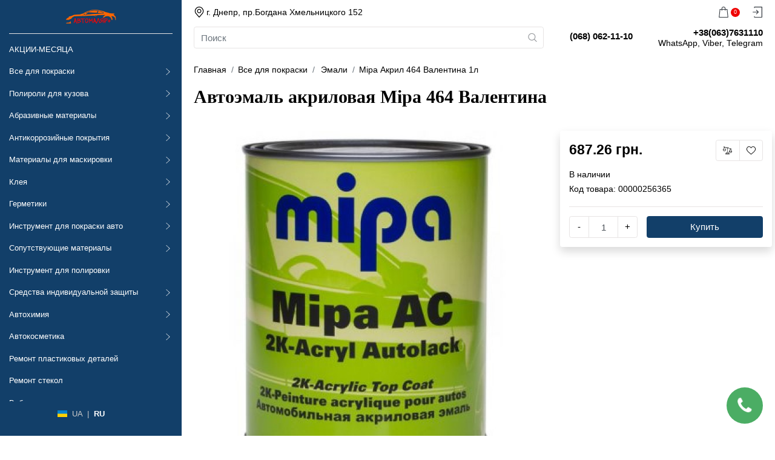

--- FILE ---
content_type: text/html; charset=utf-8
request_url: https://avtomaler-plus.com.ua/vse-dly-pokraski/emali/mipa-akril-464-valentina-1l
body_size: 28602
content:
<!DOCTYPE html>
<html prefix="og: https://ogp.me/ns# fb: https://ogp.me/ns/fb# product: https://ogp.me/ns/product# business: https://ogp.me/ns/business# place: http://ogp.me/ns/place#"  dir="ltr" lang="ru">
<head>
	<meta charset="UTF-8">
	<meta name="viewport" content="initial-scale=1.0, width=device-width">
	<meta http-equiv="X-UA-Compatible" content="IE=edge">
	<meta name="theme-color" content="">
	<title>Купить акриловую автоэмаль Mipa 464 Валентина в Украине</title>
	<meta name="description" content="Mipa Акрил 464 Валентина 1л по самой выгодной цене в Днепре и Украине ➤ Купить акриловую автоэмаль Mipa 464 Валентина ✔️ Самый широкий выбор цвета ⭐ Гарантия качества и 100% наличие товара">		<base href="https://avtomaler-plus.com.ua/">
	<!-- Styles -->
	
	
		<link href="image/jetcache/css/451c206fe367c389616bc1e5314abc58.css?1768680144" rel="stylesheet" type="text/css" />
<link rel="preload" href="catalog/view/javascript/tiny-slider/tiny-slider.css" as="style">
	
		
	
		<link rel="preload" href="catalog/view/theme/default/stylesheet/ldev_question/common.css" as="style">
	
		<link rel="preload" href="catalog/view/theme/default/stylesheet/ldev_question/widgets.css" as="style">
	
		<link rel="preload" href="catalog/view/javascript/ldev_question/bootstrap_panel_tabs_collapse.css" as="style">
	
		<link rel="preload" href="catalog/view/javascript/font-awesome/css/font-awesome.min.css" as="style">
	
		<link rel="preload" href="catalog/view/theme/default/stylesheet/CallbackMessenger/stylesheet.css" as="style">
	
		<!-- Colors -->
	<style>

		html:root {
			--primary: #123f69;
			--primary-hover: #0d3c67;
			--primary-one: #0a3a65;
			--primary-two: #123f69;
			--primary-three: #304c64;
			--secondary: #ef0000;
			--secondary-hover: #e81414;
			--success: #51c360;
			--success-hover: #5ec86c;
			--warning: #e60e14;
			--warning-hover: #f1161c;
			--gray: #f7f7f7;
			--gray-one: #f8f9fa;
			--gray-two: #e9ecef;
			--gray-three: #dee2e6;
			--gray-four: #ced4da;
			--gray-five: #adb5bd;
			--gray-six: #6c757d;
			--gray-seven: #495057;
			--gray-eight: #343a40;
			--gray-nine: #212529;
			--gray-ten: #000000;
			--border-color: #e7e4e4;
			--cell-padding: 10px;
			--sidebar-width: 20rem;
		}
	
</style>
		<style>
span.product-price__chek {
    position: absolute;
    right: 20px;
}
img.chek {
    
}
img.chek:hover {
cursor: pointer;
 -webkit-filter: sepia(1) hue-rotate(320deg) saturate(10);
  filter: sepia(1) hue-rotate(320deg) saturate(10);
}
.block {padding: 50px;color: black;}
.simplecheckout-button-left {padding: 10px;}
.simplecheckout-button-right {padding: 10px;}

button.btn.btn-outline-primary.product-addcart.d-block.w-100 {
    background-color: #fa0;
    border: none;
}
.item-row-product {
    flex-wrap: wrap;
}
.product-25 {
    width: 25%;
    padding: 0 10px 0 10px;
}
@media screen and (max-width: 768px) {
.product-25 {
    width: 50%;
    padding: 0 5px 0 5px;
}
.product-25 .btn-oneclick svg{
display:none;
}
}


.akkk {
    padding-top: 20px;
    color: red;
    font-size: 1em;
}
.ekkko {
    font-size: 0.9em;
    color: blue;
}
</style>
		
	
			<link href="https://avtomaler-plus.com.ua/vse-dly-pokraski/emali/mipa-akril-464-valentina-1l" rel="canonical">
		<link href="https://avtomaler-plus.com.ua/image/catalog/блог/favicon2.png" rel="icon">
			<!-- Global site tag (gtag.js) - Google Analytics -->
<script type="text/javascript" async src="https://www.googletagmanager.com/gtag/js?id=G-B6KGE1GEMJ"></script>
<script type="text/javascript">
  window.dataLayer = window.dataLayer || [];
  function gtag(){dataLayer.push(arguments);}
  gtag('js', new Date());

  gtag('config', 'G-B6KGE1GEMJ', {'allow_enhanced_conversions':true});
</script>
	
			

<meta name="google-site-verification" content="vqy7DTYolXlVeq8Kex_0yRroN3YFZchIXaUC7yelaO4" /> 
			

						
<!--microdatapro 8.1 open graph start -->
<meta property="og:locale" content="ru-ru">
<meta property="og:rich_attachment" content="true">
<meta property="og:site_name" content="Автомаляр">
<meta property="og:type" content="product">
<meta property="og:title" content="Купить акриловую автоэмаль Mipa 464 Валентина в Украине">
<meta property="og:description" content="Mipa Акрил 464 Валентина 1л по самой выгодной цене в Днепре и Украине ➤ Купить акриловую автоэмаль Mipa 464 Валентина ✔️ Самый широкий выбор цвета ⭐ Гарантия качества и 100% наличие товара">
<meta property="og:image" content="https://avtomaler-plus.com.ua/image/cache/catalog/очень%20new%20foto/src-1405444-800x800.jpg">
<meta property="og:image:secure_url" content="https://avtomaler-plus.com.ua/image/cache/catalog/очень%20new%20foto/src-1405444-800x800.jpg">
<meta property="og:image:width" content="1200">
<meta property="og:image:height" content="600">
<meta property="og:url" content="https://avtomaler-plus.com.ua/vse-dly-pokraski/emali/mipa-akril-464-valentina-1l">
<meta property="business:contact_data:street_address" content="просп. Богдана Хмельницкого, 152">
<meta property="business:contact_data:locality" content="Днепр">
<meta property="business:contact_data:postal_code" content="49000">
<meta property="business:contact_data:country_name" content="Украина">
<meta property="place:location:latitude" content="48.3832294">
<meta property="place:location:longitude" content="34.9971482">
<meta property="business:contact_data:email" content="info@avtomaler-plus.com.ua">
<meta property="business:contact_data:phone_number" content="+38-068-062-11-10">
<meta property="fb:profile_id" content="https://www.facebook.com/avtomal">
<meta property="product:product_link" content="https://avtomaler-plus.com.ua/vse-dly-pokraski/emali/mipa-akril-464-valentina-1l">
<meta property="product:brand" content="Array">
<meta property="product:category" content="Эмали">
<meta property="product:availability" content="instock">
<meta property="product:condition" content="new">
<meta property="product:color" content="464">
<meta property="product:size" content="1л">
<meta property="product:target_gender" content="unisex">
<meta property="product:price:amount" content="687.26">
<meta property="product:price:currency" content="UAH">
<meta property="og:see_also" content="https://avtomaler-plus.com.ua/vse-dly-pokraski/rastvoriteli/farbid--rastvoritel-dlya-baz-i-akrilovyh-produktov-1l">
<meta property="og:see_also" content="https://avtomaler-plus.com.ua/vse-dly-pokraski/otverditeli/mipa-2k-otverditel-05l--r-25">
<!--microdatapro 8.1 open graph end -->
 
							

<link rel="alternate" hreflang="uk" href="https://avtomaler-plus.com.ua/ua/vse-dlya-farbuvannya/emal/mipa-akril-464-valentina" />

<link rel="alternate" hreflang="ru" href="https://avtomaler-plus.com.ua/vse-dly-pokraski/emali/mipa-akril-464-valentina-1l" />

<link rel="preload" href="https://avtomaler-plus.com.ua/image/cache/catalog/очень%20new%20foto/src-1405444-600x600.jpg" as="image">
<style>

.modal-content, .modal-dialog {
z-index: 10000 !important;
}
.modal-backdrop.show {
  opacity: .5;
  z-index: 0;
}

</style>
<style>

.modal-open #sidebar {
	z-index: 1;
}
.modal-open {
  padding-right: 0 !important;
}
#lm_3_Modal {
	display: flex !important;
	justify-content: center;
	align-items: center;
	height: 100vh;
	width: 100%;
background-color: #000000c2;
padding-right: 0 !important;
z-index: 10000;
}
#lm_3_Modal .modal-title {
width: 100%;
text-align: center;
}
#lm_3_Modal .close {
color: red;
}
#lm_3_Modal .modal-dialog {
	width: 100%;
	margin: auto 10px;
}
#lm_3_Modal .modal-footer {
	display: none;
}
#lm_3_Modal .lm_3_flex {
	margin-top: 15px;
	margin-bottom: 15px;
}
#lm_3_Modal .lm_3_flex div {
	margin: 0 10px;
	padding: 0;
}
#lm_3_Modal .lm_3_flex div a {
	padding: 5px 30px;
	border-radius: 5px;
	box-shadow: rgba(50, 50, 93, 0.25) 0px 13px 27px -5px, rgba(0, 0, 0, 0.3) 0px 8px 16px -8px;
color:#000;
}
#lm_3_Modal .lm_3_flex div a:hover {
	box-shadow: rgba(0, 0, 0, 0.35) 0px 5px 15px;
text-decoration: none;
opacity: 0.7;
}
#lm_3_Modal .modal-content {
box-shadow: rgba(210, 210, 210, 0.25) 0px 54px 55px, rgba(210, 210, 210, 0.25) 0px -12px 30px, rgba(0, 0, 0, 0.12) 0px 4px 6px, rgba(0, 0, 0, 0.17) 0px 12px 13px, rgba(0, 0, 0, 0.09) 0px -3px 5px;
}

</style>

<link rel="preload" href="https://avtomaler-plus.com.ua/image/catalog/logo.png" as="image">
<link href="image/jetcache/css/75f90ef58b087e6ccb7ecd372b340441.fonts.css?1768680144" rel="stylesheet" type="text/css" />
</head>
<body>




<nav class="sidebar flex-nowrap" id="sidebar">
	<a href="https://avtomaler-plus.com.ua/" class="sidebar-logo mb-2">
		<img src="https://avtomaler-plus.com.ua/image/catalog/sistem/lg2.png" title="Автомаляр" alt="Автомаляр">
	</a>
	<ul class="sidebar-nav" data-simplebar>
    <li>
    <div class="sidebar-link">
      <a href="https://avtomaler-plus.com.ua/akcii" class="sidebar-link__text">
                АКЦИИ-МЕСЯЦА
      </a>
          </div>
      </li>
    <li>
    <div class="sidebar-link">
      <a href="https://avtomaler-plus.com.ua/vse-dly-pokraski" class="sidebar-link__text">
                Все для покраски
      </a>
      <span class="sidebar-link__drop"><svg xmlns="http://www.w3.org/2000/svg" fill="currentColor" aria-hidden="true" focusable="false" role="img" viewbox="0 0 201.457 201.457"><path d="M46.233 8.279L54.513 0l100.729 100.723L54.495 201.457l-8.279-8.28 92.46-92.46L46.233 8.279z" /></svg></span>    </div>
        <div class="sidebar-sub">
      <a href="https://avtomaler-plus.com.ua/vse-dly-pokraski" class="sidebar-sub__title">Все для покраски</a>
      <button class="btn btn-outline-lightgray sidebar-sub__back">
        <svg xmlns="http://www.w3.org/2000/svg" fill="currentColor" aria-hidden="true" focusable="false" role="img" viewBox="0 0 31.494 31.494"><path d="M10.273 5.009a1.112 1.112 0 011.587 0 1.12 1.12 0 010 1.571l-8.047 8.047h26.554c.619 0 1.127.492 1.127 1.111s-.508 1.127-1.127 1.127H3.813l8.047 8.032c.429.444.429 1.159 0 1.587a1.112 1.112 0 01-1.587 0L.321 16.532a1.12 1.12 0 010-1.571l9.952-9.952z" /></svg> <span>Продолжить покупки</span>
      </button>
      <ul class="sidebar-nav" data-simplebar>
                <li>
          <div class="sidebar-link">
            <a href="https://avtomaler-plus.com.ua/vse-dly-pokraski/antistaticheskie-salfetki" class="sidebar-link__text">
                             Салфетки антистатические и фильтра для краски-190мк,125мк
            </a>
                      </div>
                  </li>
                <li>
          <div class="sidebar-link">
            <a href="https://avtomaler-plus.com.ua/vse-dly-pokraski/emali" class="sidebar-link__text">
                            Эмали
            </a>
            <span class="sidebar-link__drop"><svg xmlns="http://www.w3.org/2000/svg" fill="currentColor" aria-hidden="true" focusable="false" role="img" viewbox="0 0 201.457 201.457"><path d="M46.233 8.279L54.513 0l100.729 100.723L54.495 201.457l-8.279-8.28 92.46-92.46L46.233 8.279z" /></svg></span>          </div>
                    <div class="sidebar-sub">
            <a href="https://avtomaler-plus.com.ua/vse-dly-pokraski" class="sidebar-sub__title">Эмали</a>
            <button class="btn btn-outline-lightgray sidebar-sub__back">
              <svg xmlns="http://www.w3.org/2000/svg" fill="currentColor" aria-hidden="true" focusable="false" role="img" viewBox="0 0 31.494 31.494"><path d="M10.273 5.009a1.112 1.112 0 011.587 0 1.12 1.12 0 010 1.571l-8.047 8.047h26.554c.619 0 1.127.492 1.127 1.111s-.508 1.127-1.127 1.127H3.813l8.047 8.032c.429.444.429 1.159 0 1.587a1.112 1.112 0 01-1.587 0L.321 16.532a1.12 1.12 0 010-1.571l9.952-9.952z" /></svg> <span>Продолжить покупки</span>
            </button>
            <ul class="sidebar-nav" data-simplebar>
                            <li>
                <div class="sidebar-link">
                  <a href="https://avtomaler-plus.com.ua/vse-dly-pokraski/emali/akrilovye-avtoemali" class="sidebar-link__text">
                                        Акриловые автоэмали
                  </a>
                </div>
              </li>
                            <li>
                <div class="sidebar-link">
                  <a href="https://avtomaler-plus.com.ua/vse-dly-pokraski/emali/bazovye-avtoemali-metallik" class="sidebar-link__text">
                                        Базовые автоэмали (Металлик)
                  </a>
                </div>
              </li>
                            <li>
                <div class="sidebar-link">
                  <a href="https://avtomaler-plus.com.ua/vse-dly-pokraski/emali/baza-pod-lak-avto" class="sidebar-link__text">
                                        База под лак авто
                  </a>
                </div>
              </li>
                            <li>
                <div class="sidebar-link">
                  <a href="https://avtomaler-plus.com.ua/vse-dly-pokraski/emali/alkidnye-avtoemali" class="sidebar-link__text">
                                        Алкидные автоэмали
                  </a>
                </div>
              </li>
                            <li>
                <div class="sidebar-link">
                  <a href="https://avtomaler-plus.com.ua/vse-dly-pokraski/emali/kraski-dlya-bampera" class="sidebar-link__text">
                                        Краски для бампера
                  </a>
                </div>
              </li>
                            <li>
                <div class="sidebar-link">
                  <a href="https://avtomaler-plus.com.ua/vse-dly-pokraski/emali/kraski-dlya-diskov" class="sidebar-link__text">
                                        Краски для дисков
                  </a>
                </div>
              </li>
                          </ul>
          </div>
                  </li>
                <li>
          <div class="sidebar-link">
            <a href="https://avtomaler-plus.com.ua/vse-dly-pokraski/grunty" class="sidebar-link__text">
                            Грунты
            </a>
            <span class="sidebar-link__drop"><svg xmlns="http://www.w3.org/2000/svg" fill="currentColor" aria-hidden="true" focusable="false" role="img" viewbox="0 0 201.457 201.457"><path d="M46.233 8.279L54.513 0l100.729 100.723L54.495 201.457l-8.279-8.28 92.46-92.46L46.233 8.279z" /></svg></span>          </div>
                    <div class="sidebar-sub">
            <a href="https://avtomaler-plus.com.ua/vse-dly-pokraski" class="sidebar-sub__title">Грунты</a>
            <button class="btn btn-outline-lightgray sidebar-sub__back">
              <svg xmlns="http://www.w3.org/2000/svg" fill="currentColor" aria-hidden="true" focusable="false" role="img" viewBox="0 0 31.494 31.494"><path d="M10.273 5.009a1.112 1.112 0 011.587 0 1.12 1.12 0 010 1.571l-8.047 8.047h26.554c.619 0 1.127.492 1.127 1.111s-.508 1.127-1.127 1.127H3.813l8.047 8.032c.429.444.429 1.159 0 1.587a1.112 1.112 0 01-1.587 0L.321 16.532a1.12 1.12 0 010-1.571l9.952-9.952z" /></svg> <span>Продолжить покупки</span>
            </button>
            <ul class="sidebar-nav" data-simplebar>
                            <li>
                <div class="sidebar-link">
                  <a href="https://avtomaler-plus.com.ua/vse-dly-pokraski/grunty/akrilovye-grunty" class="sidebar-link__text">
                                        Акриловые грунты
                  </a>
                </div>
              </li>
                            <li>
                <div class="sidebar-link">
                  <a href="https://avtomaler-plus.com.ua/vse-dly-pokraski/grunty/alkidnye-grunty" class="sidebar-link__text">
                                        Алкидные грунты
                  </a>
                </div>
              </li>
                            <li>
                <div class="sidebar-link">
                  <a href="https://avtomaler-plus.com.ua/vse-dly-pokraski/grunty/grunty-dlya-plastika" class="sidebar-link__text">
                                        Грунты для пластика
                  </a>
                </div>
              </li>
                            <li>
                <div class="sidebar-link">
                  <a href="https://avtomaler-plus.com.ua/vse-dly-pokraski/grunty/protravlivayucshie-grunty" class="sidebar-link__text">
                                        Грунты реактивные и антикоррозионные
                  </a>
                </div>
              </li>
                            <li>
                <div class="sidebar-link">
                  <a href="https://avtomaler-plus.com.ua/vse-dly-pokraski/grunty/epoksidnye-grunty" class="sidebar-link__text">
                                        Эпоксидные грунты
                  </a>
                </div>
              </li>
                            <li>
                <div class="sidebar-link">
                  <a href="https://avtomaler-plus.com.ua/vse-dly-pokraski/grunty/grunty-poliuretanovie" class="sidebar-link__text">
                                        Грунты изоляторы
                  </a>
                </div>
              </li>
                            <li>
                <div class="sidebar-link">
                  <a href="https://avtomaler-plus.com.ua/vse-dly-pokraski/grunty/grunty-porozapolniteli" class="sidebar-link__text">
                                        Грунты-порозаполнители
                  </a>
                </div>
              </li>
                            <li>
                <div class="sidebar-link">
                  <a href="https://avtomaler-plus.com.ua/vse-dly-pokraski/grunty/grunty-pod-kley-dlya-stekol" class="sidebar-link__text">
                                        Грунты под клей для стекол
                  </a>
                </div>
              </li>
                          </ul>
          </div>
                  </li>
                <li>
          <div class="sidebar-link">
            <a href="https://avtomaler-plus.com.ua/vse-dly-pokraski/rastvoriteli" class="sidebar-link__text">
                            Растворители и разбавители
            </a>
            <span class="sidebar-link__drop"><svg xmlns="http://www.w3.org/2000/svg" fill="currentColor" aria-hidden="true" focusable="false" role="img" viewbox="0 0 201.457 201.457"><path d="M46.233 8.279L54.513 0l100.729 100.723L54.495 201.457l-8.279-8.28 92.46-92.46L46.233 8.279z" /></svg></span>          </div>
                    <div class="sidebar-sub">
            <a href="https://avtomaler-plus.com.ua/vse-dly-pokraski" class="sidebar-sub__title">Растворители и разбавители</a>
            <button class="btn btn-outline-lightgray sidebar-sub__back">
              <svg xmlns="http://www.w3.org/2000/svg" fill="currentColor" aria-hidden="true" focusable="false" role="img" viewBox="0 0 31.494 31.494"><path d="M10.273 5.009a1.112 1.112 0 011.587 0 1.12 1.12 0 010 1.571l-8.047 8.047h26.554c.619 0 1.127.492 1.127 1.111s-.508 1.127-1.127 1.127H3.813l8.047 8.032c.429.444.429 1.159 0 1.587a1.112 1.112 0 01-1.587 0L.321 16.532a1.12 1.12 0 010-1.571l9.952-9.952z" /></svg> <span>Продолжить покупки</span>
            </button>
            <ul class="sidebar-nav" data-simplebar>
                            <li>
                <div class="sidebar-link">
                  <a href="https://avtomaler-plus.com.ua/vse-dly-pokraski/rastvoriteli/rastvoriteli-646-647-650" class="sidebar-link__text">
                                        Растворители 646, 647, 650
                  </a>
                </div>
              </li>
                            <li>
                <div class="sidebar-link">
                  <a href="https://avtomaler-plus.com.ua/vse-dly-pokraski/rastvoriteli/rastvoriteli-akrilovie" class="sidebar-link__text">
                                        Растворители акриловые (для акриловых материалов)
                  </a>
                </div>
              </li>
                            <li>
                <div class="sidebar-link">
                  <a href="https://avtomaler-plus.com.ua/vse-dly-pokraski/rastvoriteli/razbavitel-matallik" class="sidebar-link__text">
                                        Растворитель для базовых автоэмалей (металликов)
                  </a>
                </div>
              </li>
                            <li>
                <div class="sidebar-link">
                  <a href="https://avtomaler-plus.com.ua/vse-dly-pokraski/rastvoriteli/rastvoriteli-universalnie" class="sidebar-link__text">
                                        Растворители универсальные (для базовых и акриловых материалов)
                  </a>
                </div>
              </li>
                            <li>
                <div class="sidebar-link">
                  <a href="https://avtomaler-plus.com.ua/vse-dly-pokraski/rastvoriteli/rastvoriteli-alkidnie" class="sidebar-link__text">
                                        Растворители алкидные (для 1К продуктов)
                  </a>
                </div>
              </li>
                            <li>
                <div class="sidebar-link">
                  <a href="https://avtomaler-plus.com.ua/vse-dly-pokraski/rastvoriteli/rastvoriteli-dlya-okraski-perehodom" class="sidebar-link__text">
                                        Растворители для окраски переходом
                  </a>
                </div>
              </li>
                            <li>
                <div class="sidebar-link">
                  <a href="https://avtomaler-plus.com.ua/vse-dly-pokraski/rastvoriteli/rastvoriteli-dlya-zhidkoy-shpatlevki" class="sidebar-link__text">
                                        Растворители для жидкой шпатлевки
                  </a>
                </div>
              </li>
                            <li>
                <div class="sidebar-link">
                  <a href="https://avtomaler-plus.com.ua/vse-dly-pokraski/rastvoriteli/rastvoriteli-dlya-epoksidnih-gruntov" class="sidebar-link__text">
                                        Растворители для эпоксидных грунтов
                  </a>
                </div>
              </li>
                          </ul>
          </div>
                  </li>
                <li>
          <div class="sidebar-link">
            <a href="https://avtomaler-plus.com.ua/vse-dly-pokraski/salfetki-obezjirivayushie" class="sidebar-link__text">
                             Салфетки и полотенца для обезжиривания поверхности
            </a>
                      </div>
                  </li>
                <li>
          <div class="sidebar-link">
            <a href="https://avtomaler-plus.com.ua/vse-dly-pokraski/obezzhirivateli" class="sidebar-link__text">
                            Обезжириватели
            </a>
                      </div>
                  </li>
                <li>
          <div class="sidebar-link">
            <a href="https://avtomaler-plus.com.ua/vse-dly-pokraski/shpatlevki" class="sidebar-link__text">
                            Шпатлевки
            </a>
            <span class="sidebar-link__drop"><svg xmlns="http://www.w3.org/2000/svg" fill="currentColor" aria-hidden="true" focusable="false" role="img" viewbox="0 0 201.457 201.457"><path d="M46.233 8.279L54.513 0l100.729 100.723L54.495 201.457l-8.279-8.28 92.46-92.46L46.233 8.279z" /></svg></span>          </div>
                    <div class="sidebar-sub">
            <a href="https://avtomaler-plus.com.ua/vse-dly-pokraski" class="sidebar-sub__title">Шпатлевки</a>
            <button class="btn btn-outline-lightgray sidebar-sub__back">
              <svg xmlns="http://www.w3.org/2000/svg" fill="currentColor" aria-hidden="true" focusable="false" role="img" viewBox="0 0 31.494 31.494"><path d="M10.273 5.009a1.112 1.112 0 011.587 0 1.12 1.12 0 010 1.571l-8.047 8.047h26.554c.619 0 1.127.492 1.127 1.111s-.508 1.127-1.127 1.127H3.813l8.047 8.032c.429.444.429 1.159 0 1.587a1.112 1.112 0 01-1.587 0L.321 16.532a1.12 1.12 0 010-1.571l9.952-9.952z" /></svg> <span>Продолжить покупки</span>
            </button>
            <ul class="sidebar-nav" data-simplebar>
                            <li>
                <div class="sidebar-link">
                  <a href="https://avtomaler-plus.com.ua/vse-dly-pokraski/shpatlevki/shpatlevki-universalnie" class="sidebar-link__text">
                                        Шпатлевки универсальные и многофункциональные
                  </a>
                </div>
              </li>
                            <li>
                <div class="sidebar-link">
                  <a href="https://avtomaler-plus.com.ua/vse-dly-pokraski/shpatlevki/shpatlevka-so-steklovoloknom" class="sidebar-link__text">
                                        Шпатлевки со стекловолокном
                  </a>
                </div>
              </li>
                            <li>
                <div class="sidebar-link">
                  <a href="https://avtomaler-plus.com.ua/vse-dly-pokraski/shpatlevki/legkaya-shpatlevka" class="sidebar-link__text">
                                        Легкая шпатлевка
                  </a>
                </div>
              </li>
                            <li>
                <div class="sidebar-link">
                  <a href="https://avtomaler-plus.com.ua/vse-dly-pokraski/shpatlevki/shpatlevka-dlya-plastika" class="sidebar-link__text">
                                        Шпатлевки для пластика
                  </a>
                </div>
              </li>
                            <li>
                <div class="sidebar-link">
                  <a href="https://avtomaler-plus.com.ua/vse-dly-pokraski/shpatlevki/shpatlevki-raspylyaemie" class="sidebar-link__text">
                                        Шпатлевки распыляемые
                  </a>
                </div>
              </li>
                            <li>
                <div class="sidebar-link">
                  <a href="https://avtomaler-plus.com.ua/vse-dly-pokraski/shpatlevki/shpatlevka-alyuminievaya" class="sidebar-link__text">
                                        Шпатлевки с алюминиевой крошкой
                  </a>
                </div>
              </li>
                            <li>
                <div class="sidebar-link">
                  <a href="https://avtomaler-plus.com.ua/vse-dly-pokraski/shpatlevki/shpatlevka-finishnaya" class="sidebar-link__text">
                                        Шпатлевки финишные
                  </a>
                </div>
              </li>
                            <li>
                <div class="sidebar-link">
                  <a href="https://avtomaler-plus.com.ua/vse-dly-pokraski/shpatlevki/1k-nitroshpatlevka" class="sidebar-link__text">
                                        1К Нитрошпатлевка
                  </a>
                </div>
              </li>
                          </ul>
          </div>
                  </li>
                <li>
          <div class="sidebar-link">
            <a href="https://avtomaler-plus.com.ua/vse-dly-pokraski/lak" class="sidebar-link__text">
                            Лаки
            </a>
            <span class="sidebar-link__drop"><svg xmlns="http://www.w3.org/2000/svg" fill="currentColor" aria-hidden="true" focusable="false" role="img" viewbox="0 0 201.457 201.457"><path d="M46.233 8.279L54.513 0l100.729 100.723L54.495 201.457l-8.279-8.28 92.46-92.46L46.233 8.279z" /></svg></span>          </div>
                    <div class="sidebar-sub">
            <a href="https://avtomaler-plus.com.ua/vse-dly-pokraski" class="sidebar-sub__title">Лаки</a>
            <button class="btn btn-outline-lightgray sidebar-sub__back">
              <svg xmlns="http://www.w3.org/2000/svg" fill="currentColor" aria-hidden="true" focusable="false" role="img" viewBox="0 0 31.494 31.494"><path d="M10.273 5.009a1.112 1.112 0 011.587 0 1.12 1.12 0 010 1.571l-8.047 8.047h26.554c.619 0 1.127.492 1.127 1.111s-.508 1.127-1.127 1.127H3.813l8.047 8.032c.429.444.429 1.159 0 1.587a1.112 1.112 0 01-1.587 0L.321 16.532a1.12 1.12 0 010-1.571l9.952-9.952z" /></svg> <span>Продолжить покупки</span>
            </button>
            <ul class="sidebar-nav" data-simplebar>
                            <li>
                <div class="sidebar-link">
                  <a href="https://avtomaler-plus.com.ua/vse-dly-pokraski/lak/laki-ms-medium-solids" class="sidebar-link__text">
                                        Лаки MS (Medium solids)
                  </a>
                </div>
              </li>
                            <li>
                <div class="sidebar-link">
                  <a href="https://avtomaler-plus.com.ua/vse-dly-pokraski/lak/laki-hs-uhs-uhs-high-solids" class="sidebar-link__text">
                                        Лаки HS, UHS,VHS (High solids)
                  </a>
                </div>
              </li>
                            <li>
                <div class="sidebar-link">
                  <a href="https://avtomaler-plus.com.ua/vse-dly-pokraski/lak/matovye-laki" class="sidebar-link__text">
                                        Матовые лаки
                  </a>
                </div>
              </li>
                            <li>
                <div class="sidebar-link">
                  <a href="https://avtomaler-plus.com.ua/vse-dly-pokraski/lak/bystrosohnushiy-lak" class="sidebar-link__text">
                                        Быстросохнущие лаки
                  </a>
                </div>
              </li>
                          </ul>
          </div>
                  </li>
                <li>
          <div class="sidebar-link">
            <a href="https://avtomaler-plus.com.ua/vse-dly-pokraski/proyavochnie-pokritiya" class="sidebar-link__text">
                            Проявочные покрытия
            </a>
                      </div>
                  </li>
                <li>
          <div class="sidebar-link">
            <a href="https://avtomaler-plus.com.ua/vse-dly-pokraski/smuvka-kraski-i-probrazovately-rzhavchenu" class="sidebar-link__text">
                            Смывка краски 
            </a>
                      </div>
                  </li>
                <li>
          <div class="sidebar-link">
            <a href="https://avtomaler-plus.com.ua/vse-dly-pokraski/otverditeli" class="sidebar-link__text">
                            Отвердители
            </a>
                      </div>
                  </li>
                <li>
          <div class="sidebar-link">
            <a href="https://avtomaler-plus.com.ua/vse-dly-pokraski/aerozoli" class="sidebar-link__text">
                            Аэрозоли
            </a>
            <span class="sidebar-link__drop"><svg xmlns="http://www.w3.org/2000/svg" fill="currentColor" aria-hidden="true" focusable="false" role="img" viewbox="0 0 201.457 201.457"><path d="M46.233 8.279L54.513 0l100.729 100.723L54.495 201.457l-8.279-8.28 92.46-92.46L46.233 8.279z" /></svg></span>          </div>
                    <div class="sidebar-sub">
            <a href="https://avtomaler-plus.com.ua/vse-dly-pokraski" class="sidebar-sub__title">Аэрозоли</a>
            <button class="btn btn-outline-lightgray sidebar-sub__back">
              <svg xmlns="http://www.w3.org/2000/svg" fill="currentColor" aria-hidden="true" focusable="false" role="img" viewBox="0 0 31.494 31.494"><path d="M10.273 5.009a1.112 1.112 0 011.587 0 1.12 1.12 0 010 1.571l-8.047 8.047h26.554c.619 0 1.127.492 1.127 1.111s-.508 1.127-1.127 1.127H3.813l8.047 8.032c.429.444.429 1.159 0 1.587a1.112 1.112 0 01-1.587 0L.321 16.532a1.12 1.12 0 010-1.571l9.952-9.952z" /></svg> <span>Продолжить покупки</span>
            </button>
            <ul class="sidebar-nav" data-simplebar>
                            <li>
                <div class="sidebar-link">
                  <a href="https://avtomaler-plus.com.ua/vse-dly-pokraski/aerozoli/aerozolnie-grunti" class="sidebar-link__text">
                                        Аэрозольные грунты
                  </a>
                </div>
              </li>
                            <li>
                <div class="sidebar-link">
                  <a href="https://avtomaler-plus.com.ua/vse-dly-pokraski/aerozoli/aerozolnie-kraski" class="sidebar-link__text">
                                        Аэрозольные автомобильные эмали
                  </a>
                </div>
              </li>
                            <li>
                <div class="sidebar-link">
                  <a href="https://avtomaler-plus.com.ua/vse-dly-pokraski/aerozoli/aerozoli-obshego-primeneniya" class="sidebar-link__text">
                                        Аэрозоли общего применения
                  </a>
                </div>
              </li>
                            <li>
                <div class="sidebar-link">
                  <a href="https://avtomaler-plus.com.ua/vse-dly-pokraski/aerozoli/aerozolnie-laki%20i%20gruntu" class="sidebar-link__text">
                                        Аэрозольные краски 500 мл.-АКРИЛОВЫЕ
                  </a>
                </div>
              </li>
                            <li>
                <div class="sidebar-link">
                  <a href="https://avtomaler-plus.com.ua/vse-dly-pokraski/aerozoli/dopolnitelnie-sredstva-v-aerozoli" class="sidebar-link__text">
                                        Специальные аэрозоли
                  </a>
                </div>
              </li>
                          </ul>
          </div>
                  </li>
                <li>
          <div class="sidebar-link">
            <a href="https://avtomaler-plus.com.ua/vse-dly-pokraski/dobavkyi" class="sidebar-link__text">
                            Добавки
            </a>
                      </div>
                  </li>
                <li>
          <div class="sidebar-link">
            <a href="https://avtomaler-plus.com.ua/vse-dly-pokraski/podkrashivayushchie-karandashi" class="sidebar-link__text">
                            Реставрационные карандаши 
            </a>
                      </div>
                  </li>
              </ul>
    </div>
      </li>
    <li>
    <div class="sidebar-link">
      <a href="https://avtomaler-plus.com.ua/sredstva_dlya_polirovki" class="sidebar-link__text">
                Полироли для кузова
      </a>
      <span class="sidebar-link__drop"><svg xmlns="http://www.w3.org/2000/svg" fill="currentColor" aria-hidden="true" focusable="false" role="img" viewbox="0 0 201.457 201.457"><path d="M46.233 8.279L54.513 0l100.729 100.723L54.495 201.457l-8.279-8.28 92.46-92.46L46.233 8.279z" /></svg></span>    </div>
        <div class="sidebar-sub">
      <a href="https://avtomaler-plus.com.ua/sredstva_dlya_polirovki" class="sidebar-sub__title">Полироли для кузова</a>
      <button class="btn btn-outline-lightgray sidebar-sub__back">
        <svg xmlns="http://www.w3.org/2000/svg" fill="currentColor" aria-hidden="true" focusable="false" role="img" viewBox="0 0 31.494 31.494"><path d="M10.273 5.009a1.112 1.112 0 011.587 0 1.12 1.12 0 010 1.571l-8.047 8.047h26.554c.619 0 1.127.492 1.127 1.111s-.508 1.127-1.127 1.127H3.813l8.047 8.032c.429.444.429 1.159 0 1.587a1.112 1.112 0 01-1.587 0L.321 16.532a1.12 1.12 0 010-1.571l9.952-9.952z" /></svg> <span>Продолжить покупки</span>
      </button>
      <ul class="sidebar-nav" data-simplebar>
                <li>
          <div class="sidebar-link">
            <a href="https://avtomaler-plus.com.ua/sredstva_dlya_polirovki/abrazivi_dlya_polirovki" class="sidebar-link__text">
                            Абразивы для полировки
            </a>
                      </div>
                  </li>
                <li>
          <div class="sidebar-link">
            <a href="https://avtomaler-plus.com.ua/sredstva_dlya_polirovki/polirovalnaya-pasta" class="sidebar-link__text">
                            Полировальная паста
            </a>
                      </div>
                  </li>
                <li>
          <div class="sidebar-link">
            <a href="https://avtomaler-plus.com.ua/sredstva_dlya_polirovki/polirovalnyie_krugi" class="sidebar-link__text">
                            Полировальные круги
            </a>
                      </div>
                  </li>
                <li>
          <div class="sidebar-link">
            <a href="https://avtomaler-plus.com.ua/sredstva_dlya_polirovki/polirovka-far" class="sidebar-link__text">
                            Полировка фар
            </a>
                      </div>
                  </li>
                <li>
          <div class="sidebar-link">
            <a href="https://avtomaler-plus.com.ua/sredstva_dlya_polirovki/sredstva-dlya-zashiti-kuzova" class="sidebar-link__text">
                            Средства для защиты кузова
            </a>
                      </div>
                  </li>
                <li>
          <div class="sidebar-link">
            <a href="https://avtomaler-plus.com.ua/sredstva_dlya_polirovki/polirovalnyie-salfetki" class="sidebar-link__text">
                            Полировальные салфетки
            </a>
                      </div>
                  </li>
                <li>
          <div class="sidebar-link">
            <a href="https://avtomaler-plus.com.ua/sredstva_dlya_polirovki/sredstva-dlya-udaleniya-zagryazneniy" class="sidebar-link__text">
                            Спец. средства для удаления загрязнений
            </a>
                      </div>
                  </li>
              </ul>
    </div>
      </li>
    <li>
    <div class="sidebar-link">
      <a href="https://avtomaler-plus.com.ua/abrazivnye_materialy" class="sidebar-link__text">
                Абразивные материалы
      </a>
      <span class="sidebar-link__drop"><svg xmlns="http://www.w3.org/2000/svg" fill="currentColor" aria-hidden="true" focusable="false" role="img" viewbox="0 0 201.457 201.457"><path d="M46.233 8.279L54.513 0l100.729 100.723L54.495 201.457l-8.279-8.28 92.46-92.46L46.233 8.279z" /></svg></span>    </div>
        <div class="sidebar-sub">
      <a href="https://avtomaler-plus.com.ua/abrazivnye_materialy" class="sidebar-sub__title">Абразивные материалы</a>
      <button class="btn btn-outline-lightgray sidebar-sub__back">
        <svg xmlns="http://www.w3.org/2000/svg" fill="currentColor" aria-hidden="true" focusable="false" role="img" viewBox="0 0 31.494 31.494"><path d="M10.273 5.009a1.112 1.112 0 011.587 0 1.12 1.12 0 010 1.571l-8.047 8.047h26.554c.619 0 1.127.492 1.127 1.111s-.508 1.127-1.127 1.127H3.813l8.047 8.032c.429.444.429 1.159 0 1.587a1.112 1.112 0 01-1.587 0L.321 16.532a1.12 1.12 0 010-1.571l9.952-9.952z" /></svg> <span>Продолжить покупки</span>
      </button>
      <ul class="sidebar-nav" data-simplebar>
                <li>
          <div class="sidebar-link">
            <a href="https://avtomaler-plus.com.ua/abrazivnye_materialy/abrazivnye-rulony-na-porolone" class="sidebar-link__text">
                            Рулоны на поролоне
            </a>
                      </div>
                  </li>
                <li>
          <div class="sidebar-link">
            <a href="https://avtomaler-plus.com.ua/abrazivnye_materialy/skotch_brayt_voylok" class="sidebar-link__text">
                            Скотч Брайт (шлифовальный войлок)
            </a>
                      </div>
                  </li>
                <li>
          <div class="sidebar-link">
            <a href="https://avtomaler-plus.com.ua/abrazivnye_materialy/listy" class="sidebar-link__text">
                            Наждачная бумага в листах
            </a>
                      </div>
                  </li>
                <li>
          <div class="sidebar-link">
            <a href="https://avtomaler-plus.com.ua/abrazivnye_materialy/rulonyi" class="sidebar-link__text">
                            Наждачная бумага в рулонах
            </a>
                      </div>
                  </li>
                <li>
          <div class="sidebar-link">
            <a href="https://avtomaler-plus.com.ua/abrazivnye_materialy/podlozhki" class="sidebar-link__text">
                            Подложки, рубанки, платформы
            </a>
                      </div>
                  </li>
                <li>
          <div class="sidebar-link">
            <a href="https://avtomaler-plus.com.ua/abrazivnye_materialy/polosi" class="sidebar-link__text">
                            Полоски абразивные 70*420мм
            </a>
                      </div>
                  </li>
                <li>
          <div class="sidebar-link">
            <a href="https://avtomaler-plus.com.ua/abrazivnye_materialy/abrazivnye-gubki" class="sidebar-link__text">
                            Абразивные губки
            </a>
                      </div>
                  </li>
                <li>
          <div class="sidebar-link">
            <a href="https://avtomaler-plus.com.ua/abrazivnye_materialy/krugi" class="sidebar-link__text">
                            Шлифовальные круги
            </a>
            <span class="sidebar-link__drop"><svg xmlns="http://www.w3.org/2000/svg" fill="currentColor" aria-hidden="true" focusable="false" role="img" viewbox="0 0 201.457 201.457"><path d="M46.233 8.279L54.513 0l100.729 100.723L54.495 201.457l-8.279-8.28 92.46-92.46L46.233 8.279z" /></svg></span>          </div>
                    <div class="sidebar-sub">
            <a href="https://avtomaler-plus.com.ua/abrazivnye_materialy" class="sidebar-sub__title">Шлифовальные круги</a>
            <button class="btn btn-outline-lightgray sidebar-sub__back">
              <svg xmlns="http://www.w3.org/2000/svg" fill="currentColor" aria-hidden="true" focusable="false" role="img" viewBox="0 0 31.494 31.494"><path d="M10.273 5.009a1.112 1.112 0 011.587 0 1.12 1.12 0 010 1.571l-8.047 8.047h26.554c.619 0 1.127.492 1.127 1.111s-.508 1.127-1.127 1.127H3.813l8.047 8.032c.429.444.429 1.159 0 1.587a1.112 1.112 0 01-1.587 0L.321 16.532a1.12 1.12 0 010-1.571l9.952-9.952z" /></svg> <span>Продолжить покупки</span>
            </button>
            <ul class="sidebar-nav" data-simplebar>
                            <li>
                <div class="sidebar-link">
                  <a href="https://avtomaler-plus.com.ua/abrazivnye_materialy/krugi/shlifovalnye-krugi-na-lipuchke" class="sidebar-link__text">
                                        Круги D150мм.: СЕТКА,КЕРАМИКА,FILM 
                  </a>
                </div>
              </li>
                            <li>
                <div class="sidebar-link">
                  <a href="https://avtomaler-plus.com.ua/abrazivnye_materialy/krugi/d-125" class="sidebar-link__text">
                                        Шлифовальные круги D-125
                  </a>
                </div>
              </li>
                            <li>
                <div class="sidebar-link">
                  <a href="https://avtomaler-plus.com.ua/abrazivnye_materialy/krugi/d-150" class="sidebar-link__text">
                                        Шлифовальные круги D-150
                  </a>
                </div>
              </li>
                          </ul>
          </div>
                  </li>
              </ul>
    </div>
      </li>
    <li>
    <div class="sidebar-link">
      <a href="https://avtomaler-plus.com.ua/antikoroziynie_pokritiya" class="sidebar-link__text">
                Антикоррозийные покрытия
      </a>
      <span class="sidebar-link__drop"><svg xmlns="http://www.w3.org/2000/svg" fill="currentColor" aria-hidden="true" focusable="false" role="img" viewbox="0 0 201.457 201.457"><path d="M46.233 8.279L54.513 0l100.729 100.723L54.495 201.457l-8.279-8.28 92.46-92.46L46.233 8.279z" /></svg></span>    </div>
        <div class="sidebar-sub">
      <a href="https://avtomaler-plus.com.ua/antikoroziynie_pokritiya" class="sidebar-sub__title">Антикоррозийные покрытия</a>
      <button class="btn btn-outline-lightgray sidebar-sub__back">
        <svg xmlns="http://www.w3.org/2000/svg" fill="currentColor" aria-hidden="true" focusable="false" role="img" viewBox="0 0 31.494 31.494"><path d="M10.273 5.009a1.112 1.112 0 011.587 0 1.12 1.12 0 010 1.571l-8.047 8.047h26.554c.619 0 1.127.492 1.127 1.111s-.508 1.127-1.127 1.127H3.813l8.047 8.032c.429.444.429 1.159 0 1.587a1.112 1.112 0 01-1.587 0L.321 16.532a1.12 1.12 0 010-1.571l9.952-9.952z" /></svg> <span>Продолжить покупки</span>
      </button>
      <ul class="sidebar-nav" data-simplebar>
                <li>
          <div class="sidebar-link">
            <a href="https://avtomaler-plus.com.ua/antikoroziynie_pokritiya/graviteksi" class="sidebar-link__text">
                            Гравитексы
            </a>
                      </div>
                  </li>
                <li>
          <div class="sidebar-link">
            <a href="https://avtomaler-plus.com.ua/antikoroziynie_pokritiya/zashita-shassi" class="sidebar-link__text">
                            Защита шасси
            </a>
                      </div>
                  </li>
                <li>
          <div class="sidebar-link">
            <a href="https://avtomaler-plus.com.ua/antikoroziynie_pokritiya/zashitnie-aerosoli" class="sidebar-link__text">
                            Аэрозольные Гравитексы
            </a>
                      </div>
                  </li>
                <li>
          <div class="sidebar-link">
            <a href="https://avtomaler-plus.com.ua/antikoroziynie_pokritiya/mastika" class="sidebar-link__text">
                            Мастика
            </a>
                      </div>
                  </li>
                <li>
          <div class="sidebar-link">
            <a href="https://avtomaler-plus.com.ua/antikoroziynie_pokritiya/movil" class="sidebar-link__text">
                            Мовиль
            </a>
                      </div>
                  </li>
                <li>
          <div class="sidebar-link">
            <a href="https://avtomaler-plus.com.ua/antikoroziynie_pokritiya/preobrazovatel-rzhavchiny" class="sidebar-link__text">
                            Преобразователь ржавчины
            </a>
                      </div>
                  </li>
              </ul>
    </div>
      </li>
    <li>
    <div class="sidebar-link">
      <a href="https://avtomaler-plus.com.ua/materialy_dlya_maskirovki" class="sidebar-link__text">
                Материалы для маскировки
      </a>
      <span class="sidebar-link__drop"><svg xmlns="http://www.w3.org/2000/svg" fill="currentColor" aria-hidden="true" focusable="false" role="img" viewbox="0 0 201.457 201.457"><path d="M46.233 8.279L54.513 0l100.729 100.723L54.495 201.457l-8.279-8.28 92.46-92.46L46.233 8.279z" /></svg></span>    </div>
        <div class="sidebar-sub">
      <a href="https://avtomaler-plus.com.ua/materialy_dlya_maskirovki" class="sidebar-sub__title">Материалы для маскировки</a>
      <button class="btn btn-outline-lightgray sidebar-sub__back">
        <svg xmlns="http://www.w3.org/2000/svg" fill="currentColor" aria-hidden="true" focusable="false" role="img" viewBox="0 0 31.494 31.494"><path d="M10.273 5.009a1.112 1.112 0 011.587 0 1.12 1.12 0 010 1.571l-8.047 8.047h26.554c.619 0 1.127.492 1.127 1.111s-.508 1.127-1.127 1.127H3.813l8.047 8.032c.429.444.429 1.159 0 1.587a1.112 1.112 0 01-1.587 0L.321 16.532a1.12 1.12 0 010-1.571l9.952-9.952z" /></svg> <span>Продолжить покупки</span>
      </button>
      <ul class="sidebar-nav" data-simplebar>
                <li>
          <div class="sidebar-link">
            <a href="https://avtomaler-plus.com.ua/materialy_dlya_maskirovki/bumaga-maskirovochnaya" class="sidebar-link__text">
                            Бумага маскировочная
            </a>
                      </div>
                  </li>
                <li>
          <div class="sidebar-link">
            <a href="https://avtomaler-plus.com.ua/materialy_dlya_maskirovki/plenka_mashirovochnaya" class="sidebar-link__text">
                            Пленка маскировочная
            </a>
                      </div>
                  </li>
                <li>
          <div class="sidebar-link">
            <a href="https://avtomaler-plus.com.ua/materialy_dlya_maskirovki/skotch-dvuhstoronii" class="sidebar-link__text">
                            Скотч двухсторонний
            </a>
                      </div>
                  </li>
                <li>
          <div class="sidebar-link">
            <a href="https://avtomaler-plus.com.ua/materialy_dlya_maskirovki/skotch-dlya-proemov" class="sidebar-link__text">
                            Скотч для проемов
            </a>
                      </div>
                  </li>
                <li>
          <div class="sidebar-link">
            <a href="https://avtomaler-plus.com.ua/materialy_dlya_maskirovki/skotch-malyarnii" class="sidebar-link__text">
                            Скотч малярный
            </a>
                      </div>
                  </li>
                <li>
          <div class="sidebar-link">
            <a href="https://avtomaler-plus.com.ua/materialy_dlya_maskirovki/maskirujuschie-lenti" class="sidebar-link__text">
                            Ремонтные и сверхпрочные маскирующие ленты
            </a>
                      </div>
                  </li>
                <li>
          <div class="sidebar-link">
            <a href="https://avtomaler-plus.com.ua/materialy_dlya_maskirovki/razmetochnie-i-signalnie-lenti" class="sidebar-link__text">
                            Разметочные и сигнальные ленты
            </a>
                      </div>
                  </li>
                <li>
          <div class="sidebar-link">
            <a href="https://avtomaler-plus.com.ua/materialy_dlya_maskirovki/zahitnue-shehly" class="sidebar-link__text">
                            Защитные чехлы на- колеса,руль,сидения 
            </a>
                      </div>
                  </li>
              </ul>
    </div>
      </li>
    <li>
    <div class="sidebar-link">
      <a href="https://avtomaler-plus.com.ua/kleya" class="sidebar-link__text">
                Клея
      </a>
      <span class="sidebar-link__drop"><svg xmlns="http://www.w3.org/2000/svg" fill="currentColor" aria-hidden="true" focusable="false" role="img" viewbox="0 0 201.457 201.457"><path d="M46.233 8.279L54.513 0l100.729 100.723L54.495 201.457l-8.279-8.28 92.46-92.46L46.233 8.279z" /></svg></span>    </div>
        <div class="sidebar-sub">
      <a href="https://avtomaler-plus.com.ua/kleya" class="sidebar-sub__title">Клея</a>
      <button class="btn btn-outline-lightgray sidebar-sub__back">
        <svg xmlns="http://www.w3.org/2000/svg" fill="currentColor" aria-hidden="true" focusable="false" role="img" viewBox="0 0 31.494 31.494"><path d="M10.273 5.009a1.112 1.112 0 011.587 0 1.12 1.12 0 010 1.571l-8.047 8.047h26.554c.619 0 1.127.492 1.127 1.111s-.508 1.127-1.127 1.127H3.813l8.047 8.032c.429.444.429 1.159 0 1.587a1.112 1.112 0 01-1.587 0L.321 16.532a1.12 1.12 0 010-1.571l9.952-9.952z" /></svg> <span>Продолжить покупки</span>
      </button>
      <ul class="sidebar-nav" data-simplebar>
                <li>
          <div class="sidebar-link">
            <a href="https://avtomaler-plus.com.ua/kleya/aerozolnie" class="sidebar-link__text">
                            Аэрозольные
            </a>
                      </div>
                  </li>
                <li>
          <div class="sidebar-link">
            <a href="https://avtomaler-plus.com.ua/kleya/dlya_metallov" class="sidebar-link__text">
                            Для металлов
            </a>
                      </div>
                  </li>
                <li>
          <div class="sidebar-link">
            <a href="https://avtomaler-plus.com.ua/kleya/dlya_plastika" class="sidebar-link__text">
                            Для пластика
            </a>
                      </div>
                  </li>
                <li>
          <div class="sidebar-link">
            <a href="https://avtomaler-plus.com.ua/kleya/dlya_stekol-kleya" class="sidebar-link__text">
                            Для стекол
            </a>
                      </div>
                  </li>
                <li>
          <div class="sidebar-link">
            <a href="https://avtomaler-plus.com.ua/kleya/universalnie" class="sidebar-link__text">
                            Универсальные
            </a>
                      </div>
                  </li>
                <li>
          <div class="sidebar-link">
            <a href="https://avtomaler-plus.com.ua/kleya/holodnaya_svarka" class="sidebar-link__text">
                            Холодная сварка
            </a>
                      </div>
                  </li>
              </ul>
    </div>
      </li>
    <li>
    <div class="sidebar-link">
      <a href="https://avtomaler-plus.com.ua/germetiki" class="sidebar-link__text">
                Герметики
      </a>
      <span class="sidebar-link__drop"><svg xmlns="http://www.w3.org/2000/svg" fill="currentColor" aria-hidden="true" focusable="false" role="img" viewbox="0 0 201.457 201.457"><path d="M46.233 8.279L54.513 0l100.729 100.723L54.495 201.457l-8.279-8.28 92.46-92.46L46.233 8.279z" /></svg></span>    </div>
        <div class="sidebar-sub">
      <a href="https://avtomaler-plus.com.ua/germetiki" class="sidebar-sub__title">Герметики</a>
      <button class="btn btn-outline-lightgray sidebar-sub__back">
        <svg xmlns="http://www.w3.org/2000/svg" fill="currentColor" aria-hidden="true" focusable="false" role="img" viewBox="0 0 31.494 31.494"><path d="M10.273 5.009a1.112 1.112 0 011.587 0 1.12 1.12 0 010 1.571l-8.047 8.047h26.554c.619 0 1.127.492 1.127 1.111s-.508 1.127-1.127 1.127H3.813l8.047 8.032c.429.444.429 1.159 0 1.587a1.112 1.112 0 01-1.587 0L.321 16.532a1.12 1.12 0 010-1.571l9.952-9.952z" /></svg> <span>Продолжить покупки</span>
      </button>
      <ul class="sidebar-nav" data-simplebar>
                <li>
          <div class="sidebar-link">
            <a href="https://avtomaler-plus.com.ua/germetiki/kuzovnie" class="sidebar-link__text">
                            Кузовные
            </a>
                      </div>
                  </li>
                <li>
          <div class="sidebar-link">
            <a href="https://avtomaler-plus.com.ua/germetiki/dlya_radiatora" class="sidebar-link__text">
                            Для радиатора
            </a>
                      </div>
                  </li>
                <li>
          <div class="sidebar-link">
            <a href="https://avtomaler-plus.com.ua/germetiki/termostoikie" class="sidebar-link__text">
                            Термостойкие
            </a>
                      </div>
                  </li>
                <li>
          <div class="sidebar-link">
            <a href="https://avtomaler-plus.com.ua/germetiki/fiksatori1" class="sidebar-link__text">
                            Фиксаторы
            </a>
                      </div>
                  </li>
              </ul>
    </div>
      </li>
    <li>
    <div class="sidebar-link">
      <a href="https://avtomaler-plus.com.ua/instrument" class="sidebar-link__text">
                Инструмент для покраски авто
      </a>
      <span class="sidebar-link__drop"><svg xmlns="http://www.w3.org/2000/svg" fill="currentColor" aria-hidden="true" focusable="false" role="img" viewbox="0 0 201.457 201.457"><path d="M46.233 8.279L54.513 0l100.729 100.723L54.495 201.457l-8.279-8.28 92.46-92.46L46.233 8.279z" /></svg></span>    </div>
        <div class="sidebar-sub">
      <a href="https://avtomaler-plus.com.ua/instrument" class="sidebar-sub__title">Инструмент для покраски авто</a>
      <button class="btn btn-outline-lightgray sidebar-sub__back">
        <svg xmlns="http://www.w3.org/2000/svg" fill="currentColor" aria-hidden="true" focusable="false" role="img" viewBox="0 0 31.494 31.494"><path d="M10.273 5.009a1.112 1.112 0 011.587 0 1.12 1.12 0 010 1.571l-8.047 8.047h26.554c.619 0 1.127.492 1.127 1.111s-.508 1.127-1.127 1.127H3.813l8.047 8.032c.429.444.429 1.159 0 1.587a1.112 1.112 0 01-1.587 0L.321 16.532a1.12 1.12 0 010-1.571l9.952-9.952z" /></svg> <span>Продолжить покупки</span>
      </button>
      <ul class="sidebar-nav" data-simplebar>
                <li>
          <div class="sidebar-link">
            <a href="https://avtomaler-plus.com.ua/instrument/kraskopulti" class="sidebar-link__text">
                            Краскопульты
            </a>
                      </div>
                  </li>
                <li>
          <div class="sidebar-link">
            <a href="https://avtomaler-plus.com.ua/instrument/pnevmoinstrument" class="sidebar-link__text">
                            Пневмоинструмент
            </a>
            <span class="sidebar-link__drop"><svg xmlns="http://www.w3.org/2000/svg" fill="currentColor" aria-hidden="true" focusable="false" role="img" viewbox="0 0 201.457 201.457"><path d="M46.233 8.279L54.513 0l100.729 100.723L54.495 201.457l-8.279-8.28 92.46-92.46L46.233 8.279z" /></svg></span>          </div>
                    <div class="sidebar-sub">
            <a href="https://avtomaler-plus.com.ua/instrument" class="sidebar-sub__title">Пневмоинструмент</a>
            <button class="btn btn-outline-lightgray sidebar-sub__back">
              <svg xmlns="http://www.w3.org/2000/svg" fill="currentColor" aria-hidden="true" focusable="false" role="img" viewBox="0 0 31.494 31.494"><path d="M10.273 5.009a1.112 1.112 0 011.587 0 1.12 1.12 0 010 1.571l-8.047 8.047h26.554c.619 0 1.127.492 1.127 1.111s-.508 1.127-1.127 1.127H3.813l8.047 8.032c.429.444.429 1.159 0 1.587a1.112 1.112 0 01-1.587 0L.321 16.532a1.12 1.12 0 010-1.571l9.952-9.952z" /></svg> <span>Продолжить покупки</span>
            </button>
            <ul class="sidebar-nav" data-simplebar>
                            <li>
                <div class="sidebar-link">
                  <a href="https://avtomaler-plus.com.ua/instrument/pnevmoinstrument/pnevmaticheskie-shlifovalnie-mashinki" class="sidebar-link__text">
                                        Пневматические ШЛИФОВАЛЬНЫЕ машинки
                  </a>
                </div>
              </li>
                            <li>
                <div class="sidebar-link">
                  <a href="https://avtomaler-plus.com.ua/instrument/pnevmoinstrument/obduvochnie-pistolety-feny" class="sidebar-link__text">
                                        Обдувочные пистолеты 
                  </a>
                </div>
              </li>
                            <li>
                <div class="sidebar-link">
                  <a href="https://avtomaler-plus.com.ua/instrument/pnevmoinstrument/pnevmoticheskie-shlangi" class="sidebar-link__text">
                                        Шланги пневматические
                  </a>
                </div>
              </li>
                            <li>
                <div class="sidebar-link">
                  <a href="https://avtomaler-plus.com.ua/instrument/pnevmoinstrument/pistolety-dlya-podkachki-koles" class="sidebar-link__text">
                                        Пистолеты для подкачки колес
                  </a>
                </div>
              </li>
                          </ul>
          </div>
                  </li>
                <li>
          <div class="sidebar-link">
            <a href="https://avtomaler-plus.com.ua/instrument/soedinenie-bistrosyemnie-s-klapanom" class="sidebar-link__text">
                            Cоединения быстросъемные с клапаном
            </a>
                      </div>
                  </li>
                <li>
          <div class="sidebar-link">
            <a href="https://avtomaler-plus.com.ua/instrument/filtr-dlya-pnevmoinstrumenta" class="sidebar-link__text">
                            Фильтры для покрасочного оборудования
            </a>
                      </div>
                  </li>
                <li>
          <div class="sidebar-link">
            <a href="https://avtomaler-plus.com.ua/instrument/shtucera" class="sidebar-link__text">
                            Штуцера под шланг
            </a>
                      </div>
                  </li>
                <li>
          <div class="sidebar-link">
            <a href="https://avtomaler-plus.com.ua/instrument/oborudovanie" class="sidebar-link__text">
                            Оборудование для удаления клипс и дефектов лакокрасочного покрытия
            </a>
                      </div>
                  </li>
                <li>
          <div class="sidebar-link">
            <a href="https://avtomaler-plus.com.ua/instrument/ruchnoy-instrument" class="sidebar-link__text">
                            Рубанки,колодки,бруски для шлифования
            </a>
                      </div>
                  </li>
                <li>
          <div class="sidebar-link">
            <a href="https://avtomaler-plus.com.ua/instrument/otreznie_i_zachistnie_krugi_po_metalu" class="sidebar-link__text">
                            Отрезные и зачистные круги по металлу
            </a>
                      </div>
                  </li>
                <li>
          <div class="sidebar-link">
            <a href="https://avtomaler-plus.com.ua/instrument/elektroinstrument" class="sidebar-link__text">
                            Электроинструмент
            </a>
            <span class="sidebar-link__drop"><svg xmlns="http://www.w3.org/2000/svg" fill="currentColor" aria-hidden="true" focusable="false" role="img" viewbox="0 0 201.457 201.457"><path d="M46.233 8.279L54.513 0l100.729 100.723L54.495 201.457l-8.279-8.28 92.46-92.46L46.233 8.279z" /></svg></span>          </div>
                    <div class="sidebar-sub">
            <a href="https://avtomaler-plus.com.ua/instrument" class="sidebar-sub__title">Электроинструмент</a>
            <button class="btn btn-outline-lightgray sidebar-sub__back">
              <svg xmlns="http://www.w3.org/2000/svg" fill="currentColor" aria-hidden="true" focusable="false" role="img" viewBox="0 0 31.494 31.494"><path d="M10.273 5.009a1.112 1.112 0 011.587 0 1.12 1.12 0 010 1.571l-8.047 8.047h26.554c.619 0 1.127.492 1.127 1.111s-.508 1.127-1.127 1.127H3.813l8.047 8.032c.429.444.429 1.159 0 1.587a1.112 1.112 0 01-1.587 0L.321 16.532a1.12 1.12 0 010-1.571l9.952-9.952z" /></svg> <span>Продолжить покупки</span>
            </button>
            <ul class="sidebar-nav" data-simplebar>
                            <li>
                <div class="sidebar-link">
                  <a href="https://avtomaler-plus.com.ua/instrument/elektroinstrument/elektricheskie-shlifovalnie-mashinki" class="sidebar-link__text">
                                        Электрические ШЛИФОВАЛЬНЫЕ машинки
                  </a>
                </div>
              </li>
                            <li>
                <div class="sidebar-link">
                  <a href="https://avtomaler-plus.com.ua/instrument/elektroinstrument/elektricheskie-polirovalnie-mashinki" class="sidebar-link__text">
                                        Электрические полировальные машинки
                  </a>
                </div>
              </li>
                            <li>
                <div class="sidebar-link">
                  <a href="https://avtomaler-plus.com.ua/instrument/elektroinstrument/pilesosy-sistemy-pileudalenia" class="sidebar-link__text">
                                        ПЫЛЕСОСЫ и системы пылеудаления
                  </a>
                </div>
              </li>
                            <li>
                <div class="sidebar-link">
                  <a href="https://avtomaler-plus.com.ua/instrument/elektroinstrument/svarochnoe-oborudovanie" class="sidebar-link__text">
                                        СВАРОЧНОЕ оборудование
                  </a>
                </div>
              </li>
                          </ul>
          </div>
                  </li>
                <li>
          <div class="sidebar-link">
            <a href="https://avtomaler-plus.com.ua/instrument/podlozhki_rubanki_platformy" class="sidebar-link__text">
                            Подложки, платформы
            </a>
                      </div>
                  </li>
                <li>
          <div class="sidebar-link">
            <a href="https://avtomaler-plus.com.ua/instrument/avto-shpatelya" class="sidebar-link__text">
                            Шпателя
            </a>
                      </div>
                  </li>
                <li>
          <div class="sidebar-link">
            <a href="https://avtomaler-plus.com.ua/instrument/kisti_shetki" class="sidebar-link__text">
                            Кисти, щетки
            </a>
                      </div>
                  </li>
              </ul>
    </div>
      </li>
    <li>
    <div class="sidebar-link">
      <a href="https://avtomaler-plus.com.ua/soputstvuyuschie-materiali" class="sidebar-link__text">
                Сопутствующие материалы
      </a>
      <span class="sidebar-link__drop"><svg xmlns="http://www.w3.org/2000/svg" fill="currentColor" aria-hidden="true" focusable="false" role="img" viewbox="0 0 201.457 201.457"><path d="M46.233 8.279L54.513 0l100.729 100.723L54.495 201.457l-8.279-8.28 92.46-92.46L46.233 8.279z" /></svg></span>    </div>
        <div class="sidebar-sub">
      <a href="https://avtomaler-plus.com.ua/soputstvuyuschie-materiali" class="sidebar-sub__title">Сопутствующие материалы</a>
      <button class="btn btn-outline-lightgray sidebar-sub__back">
        <svg xmlns="http://www.w3.org/2000/svg" fill="currentColor" aria-hidden="true" focusable="false" role="img" viewBox="0 0 31.494 31.494"><path d="M10.273 5.009a1.112 1.112 0 011.587 0 1.12 1.12 0 010 1.571l-8.047 8.047h26.554c.619 0 1.127.492 1.127 1.111s-.508 1.127-1.127 1.127H3.813l8.047 8.032c.429.444.429 1.159 0 1.587a1.112 1.112 0 01-1.587 0L.321 16.532a1.12 1.12 0 010-1.571l9.952-9.952z" /></svg> <span>Продолжить покупки</span>
      </button>
      <ul class="sidebar-nav" data-simplebar>
                <li>
          <div class="sidebar-link">
            <a href="https://avtomaler-plus.com.ua/soputstvuyuschie-materiali/dlya-malyara" class="sidebar-link__text">
                            Толщиномеры и другие сопутствующие материалы маляра
            </a>
                      </div>
                  </li>
                <li>
          <div class="sidebar-link">
            <a href="https://avtomaler-plus.com.ua/soputstvuyuschie-materiali/tara-dlya-lakokrasochnoy" class="sidebar-link__text">
                            Тара для лакокрасочной продукции
            </a>
            <span class="sidebar-link__drop"><svg xmlns="http://www.w3.org/2000/svg" fill="currentColor" aria-hidden="true" focusable="false" role="img" viewbox="0 0 201.457 201.457"><path d="M46.233 8.279L54.513 0l100.729 100.723L54.495 201.457l-8.279-8.28 92.46-92.46L46.233 8.279z" /></svg></span>          </div>
                    <div class="sidebar-sub">
            <a href="https://avtomaler-plus.com.ua/soputstvuyuschie-materiali" class="sidebar-sub__title">Тара для лакокрасочной продукции</a>
            <button class="btn btn-outline-lightgray sidebar-sub__back">
              <svg xmlns="http://www.w3.org/2000/svg" fill="currentColor" aria-hidden="true" focusable="false" role="img" viewBox="0 0 31.494 31.494"><path d="M10.273 5.009a1.112 1.112 0 011.587 0 1.12 1.12 0 010 1.571l-8.047 8.047h26.554c.619 0 1.127.492 1.127 1.111s-.508 1.127-1.127 1.127H3.813l8.047 8.032c.429.444.429 1.159 0 1.587a1.112 1.112 0 01-1.587 0L.321 16.532a1.12 1.12 0 010-1.571l9.952-9.952z" /></svg> <span>Продолжить покупки</span>
            </button>
            <ul class="sidebar-nav" data-simplebar>
                            <li>
                <div class="sidebar-link">
                  <a href="https://avtomaler-plus.com.ua/soputstvuyuschie-materiali/tara-dlya-lakokrasochnoy/tara-plastikovaya" class="sidebar-link__text">
                                        Тара пластиковая
                  </a>
                </div>
              </li>
                            <li>
                <div class="sidebar-link">
                  <a href="https://avtomaler-plus.com.ua/soputstvuyuschie-materiali/tara-dlya-lakokrasochnoy/mernaya-tara" class="sidebar-link__text">
                                        Мерная тара
                  </a>
                </div>
              </li>
                          </ul>
          </div>
                  </li>
              </ul>
    </div>
      </li>
    <li>
    <div class="sidebar-link">
      <a href="https://avtomaler-plus.com.ua/pnevmaticheskie-polirovalnie-mashinki" class="sidebar-link__text">
                Инструмент для полировки
      </a>
          </div>
      </li>
    <li>
    <div class="sidebar-link">
      <a href="https://avtomaler-plus.com.ua/sredstva-individualnoj-zashhity" class="sidebar-link__text">
                Средства индивидуальной защиты
      </a>
      <span class="sidebar-link__drop"><svg xmlns="http://www.w3.org/2000/svg" fill="currentColor" aria-hidden="true" focusable="false" role="img" viewbox="0 0 201.457 201.457"><path d="M46.233 8.279L54.513 0l100.729 100.723L54.495 201.457l-8.279-8.28 92.46-92.46L46.233 8.279z" /></svg></span>    </div>
        <div class="sidebar-sub">
      <a href="https://avtomaler-plus.com.ua/sredstva-individualnoj-zashhity" class="sidebar-sub__title">Средства индивидуальной защиты</a>
      <button class="btn btn-outline-lightgray sidebar-sub__back">
        <svg xmlns="http://www.w3.org/2000/svg" fill="currentColor" aria-hidden="true" focusable="false" role="img" viewBox="0 0 31.494 31.494"><path d="M10.273 5.009a1.112 1.112 0 011.587 0 1.12 1.12 0 010 1.571l-8.047 8.047h26.554c.619 0 1.127.492 1.127 1.111s-.508 1.127-1.127 1.127H3.813l8.047 8.032c.429.444.429 1.159 0 1.587a1.112 1.112 0 01-1.587 0L.321 16.532a1.12 1.12 0 010-1.571l9.952-9.952z" /></svg> <span>Продолжить покупки</span>
      </button>
      <ul class="sidebar-nav" data-simplebar>
                <li>
          <div class="sidebar-link">
            <a href="https://avtomaler-plus.com.ua/sredstva-individualnoj-zashhity/zaschitnaya-odezhda" class="sidebar-link__text">
                            Защитная одежда (комбинезоны), защита глаз
            </a>
                      </div>
                  </li>
                <li>
          <div class="sidebar-link">
            <a href="https://avtomaler-plus.com.ua/sredstva-individualnoj-zashhity/zaschitnie-maski" class="sidebar-link__text">
                            Защитные маски, полумаски и респираторы
            </a>
                      </div>
                  </li>
                <li>
          <div class="sidebar-link">
            <a href="https://avtomaler-plus.com.ua/sredstva-individualnoj-zashhity/filtry" class="sidebar-link__text">
                            Фильтры, предфильтры для полумасок и держатели для фильтров
            </a>
                      </div>
                  </li>
                <li>
          <div class="sidebar-link">
            <a href="https://avtomaler-plus.com.ua/sredstva-individualnoj-zashhity/sredstva-uhoda-za-kozhey-ruk" class="sidebar-link__text">
                            Средства ухода за кожей рук
            </a>
                      </div>
                  </li>
              </ul>
    </div>
      </li>
    <li>
    <div class="sidebar-link">
      <a href="https://avtomaler-plus.com.ua/avtokhimiya" class="sidebar-link__text">
                Автохимия
      </a>
      <span class="sidebar-link__drop"><svg xmlns="http://www.w3.org/2000/svg" fill="currentColor" aria-hidden="true" focusable="false" role="img" viewbox="0 0 201.457 201.457"><path d="M46.233 8.279L54.513 0l100.729 100.723L54.495 201.457l-8.279-8.28 92.46-92.46L46.233 8.279z" /></svg></span>    </div>
        <div class="sidebar-sub">
      <a href="https://avtomaler-plus.com.ua/avtokhimiya" class="sidebar-sub__title">Автохимия</a>
      <button class="btn btn-outline-lightgray sidebar-sub__back">
        <svg xmlns="http://www.w3.org/2000/svg" fill="currentColor" aria-hidden="true" focusable="false" role="img" viewBox="0 0 31.494 31.494"><path d="M10.273 5.009a1.112 1.112 0 011.587 0 1.12 1.12 0 010 1.571l-8.047 8.047h26.554c.619 0 1.127.492 1.127 1.111s-.508 1.127-1.127 1.127H3.813l8.047 8.032c.429.444.429 1.159 0 1.587a1.112 1.112 0 01-1.587 0L.321 16.532a1.12 1.12 0 010-1.571l9.952-9.952z" /></svg> <span>Продолжить покупки</span>
      </button>
      <ul class="sidebar-nav" data-simplebar>
                <li>
          <div class="sidebar-link">
            <a href="https://avtomaler-plus.com.ua/avtokhimiya/autoshampuny" class="sidebar-link__text">
                            Автошампуни
            </a>
                      </div>
                  </li>
                <li>
          <div class="sidebar-link">
            <a href="https://avtomaler-plus.com.ua/avtokhimiya/ukhod_za_kuzovom" class="sidebar-link__text">
                            Для кузова
            </a>
                      </div>
                  </li>
                <li>
          <div class="sidebar-link">
            <a href="https://avtomaler-plus.com.ua/avtokhimiya/dlya_salona" class="sidebar-link__text">
                            Для салона
            </a>
            <span class="sidebar-link__drop"><svg xmlns="http://www.w3.org/2000/svg" fill="currentColor" aria-hidden="true" focusable="false" role="img" viewbox="0 0 201.457 201.457"><path d="M46.233 8.279L54.513 0l100.729 100.723L54.495 201.457l-8.279-8.28 92.46-92.46L46.233 8.279z" /></svg></span>          </div>
                    <div class="sidebar-sub">
            <a href="https://avtomaler-plus.com.ua/avtokhimiya" class="sidebar-sub__title">Для салона</a>
            <button class="btn btn-outline-lightgray sidebar-sub__back">
              <svg xmlns="http://www.w3.org/2000/svg" fill="currentColor" aria-hidden="true" focusable="false" role="img" viewBox="0 0 31.494 31.494"><path d="M10.273 5.009a1.112 1.112 0 011.587 0 1.12 1.12 0 010 1.571l-8.047 8.047h26.554c.619 0 1.127.492 1.127 1.111s-.508 1.127-1.127 1.127H3.813l8.047 8.032c.429.444.429 1.159 0 1.587a1.112 1.112 0 01-1.587 0L.321 16.532a1.12 1.12 0 010-1.571l9.952-9.952z" /></svg> <span>Продолжить покупки</span>
            </button>
            <ul class="sidebar-nav" data-simplebar>
                            <li>
                <div class="sidebar-link">
                  <a href="https://avtomaler-plus.com.ua/avtokhimiya/dlya_salona/kraska-dlya-kozhy-avto" class="sidebar-link__text">
                                        Краска для кожи авто
                  </a>
                </div>
              </li>
                            <li>
                <div class="sidebar-link">
                  <a href="https://avtomaler-plus.com.ua/avtokhimiya/dlya_salona/ochistiteli-avtokondicionera" class="sidebar-link__text">
                                        Очистители автокондиционера
                  </a>
                </div>
              </li>
                            <li>
                <div class="sidebar-link">
                  <a href="https://avtomaler-plus.com.ua/avtokhimiya/dlya_salona/polirol-dlya-torpedy" class="sidebar-link__text">
                                        Полироль для торпеды
                  </a>
                </div>
              </li>
                            <li>
                <div class="sidebar-link">
                  <a href="https://avtomaler-plus.com.ua/avtokhimiya/dlya_salona/sredstva-dlya-chistki-salona" class="sidebar-link__text">
                                        Средства для чистки салона
                  </a>
                </div>
              </li>
                          </ul>
          </div>
                  </li>
                <li>
          <div class="sidebar-link">
            <a href="https://avtomaler-plus.com.ua/avtokhimiya/dlya_diskov" class="sidebar-link__text">
                            Для дисков
            </a>
                      </div>
                  </li>
                <li>
          <div class="sidebar-link">
            <a href="https://avtomaler-plus.com.ua/avtokhimiya/dlya_stekol" class="sidebar-link__text">
                            Химия для автомойки
            </a>
                      </div>
                  </li>
                <li>
          <div class="sidebar-link">
            <a href="https://avtomaler-plus.com.ua/avtokhimiya/dlya_shin" class="sidebar-link__text">
                            Для шин
            </a>
                      </div>
                  </li>
                <li>
          <div class="sidebar-link">
            <a href="https://avtomaler-plus.com.ua/avtokhimiya/mochalki_gubki_tryapki_salfetki" class="sidebar-link__text">
                            Мочалки,тряпки, салфетки,полотенца
            </a>
                      </div>
                  </li>
                <li>
          <div class="sidebar-link">
            <a href="https://avtomaler-plus.com.ua/avtokhimiya/antifrizi" class="sidebar-link__text">
                            Антифризы
            </a>
                      </div>
                  </li>
                <li>
          <div class="sidebar-link">
            <a href="https://avtomaler-plus.com.ua/avtokhimiya/dlya_dvigatelya" class="sidebar-link__text">
                            Для двигателя
            </a>
                      </div>
                  </li>
                <li>
          <div class="sidebar-link">
            <a href="https://avtomaler-plus.com.ua/avtokhimiya/ochistiteli" class="sidebar-link__text">
                            Очистители
            </a>
                      </div>
                  </li>
                <li>
          <div class="sidebar-link">
            <a href="https://avtomaler-plus.com.ua/avtokhimiya/prisadki" class="sidebar-link__text">
                            Присадки
            </a>
                      </div>
                  </li>
                <li>
          <div class="sidebar-link">
            <a href="https://avtomaler-plus.com.ua/avtokhimiya/promivky" class="sidebar-link__text">
                            Промывки
            </a>
                      </div>
                  </li>
                <li>
          <div class="sidebar-link">
            <a href="https://avtomaler-plus.com.ua/avtokhimiya/smazki" class="sidebar-link__text">
                            Смазки
            </a>
                      </div>
                  </li>
              </ul>
    </div>
      </li>
    <li>
    <div class="sidebar-link">
      <a href="https://avtomaler-plus.com.ua/avtokosmetika" class="sidebar-link__text">
                Автокосметика
      </a>
      <span class="sidebar-link__drop"><svg xmlns="http://www.w3.org/2000/svg" fill="currentColor" aria-hidden="true" focusable="false" role="img" viewbox="0 0 201.457 201.457"><path d="M46.233 8.279L54.513 0l100.729 100.723L54.495 201.457l-8.279-8.28 92.46-92.46L46.233 8.279z" /></svg></span>    </div>
        <div class="sidebar-sub">
      <a href="https://avtomaler-plus.com.ua/avtokosmetika" class="sidebar-sub__title">Автокосметика</a>
      <button class="btn btn-outline-lightgray sidebar-sub__back">
        <svg xmlns="http://www.w3.org/2000/svg" fill="currentColor" aria-hidden="true" focusable="false" role="img" viewBox="0 0 31.494 31.494"><path d="M10.273 5.009a1.112 1.112 0 011.587 0 1.12 1.12 0 010 1.571l-8.047 8.047h26.554c.619 0 1.127.492 1.127 1.111s-.508 1.127-1.127 1.127H3.813l8.047 8.032c.429.444.429 1.159 0 1.587a1.112 1.112 0 01-1.587 0L.321 16.532a1.12 1.12 0 010-1.571l9.952-9.952z" /></svg> <span>Продолжить покупки</span>
      </button>
      <ul class="sidebar-nav" data-simplebar>
                <li>
          <div class="sidebar-link">
            <a href="https://avtomaler-plus.com.ua/avtokosmetika/podkrashivayushchiye-polirolii" class="sidebar-link__text">
                            Подкрашивающие полироли для кузова
            </a>
                      </div>
                  </li>
                <li>
          <div class="sidebar-link">
            <a href="https://avtomaler-plus.com.ua/avtokosmetika/sredstva-po-uhodu-za-avtomobilem" class="sidebar-link__text">
                            Средства по уходу за автомобилем
            </a>
                      </div>
                  </li>
                <li>
          <div class="sidebar-link">
            <a href="https://avtomaler-plus.com.ua/avtokosmetika/zhidkosti-v-bachok" class="sidebar-link__text">
                            Жидкости в бачок стеклоомывателя
            </a>
                      </div>
                  </li>
              </ul>
    </div>
      </li>
    <li>
    <div class="sidebar-link">
      <a href="https://avtomaler-plus.com.ua/remont_plastikovyh_detalei" class="sidebar-link__text">
                Ремонт пластиковых деталей
      </a>
          </div>
      </li>
    <li>
    <div class="sidebar-link">
      <a href="https://avtomaler-plus.com.ua/remont_stekol" class="sidebar-link__text">
                Ремонт стекол
      </a>
          </div>
      </li>
    <li>
    <div class="sidebar-link">
      <a href="https://avtomaler-plus.com.ua/vibro-i-shumoizolyatsia" class="sidebar-link__text">
                Вибро и шумоизоляция
      </a>
          </div>
      </li>
    
</ul>


		<div class="sidebar-menu">
		
    	<style>

		.langmark {
			margin-top: 0px;
			margin-left: 80px;
			text-align: center;
			color: #CCC;
		}

		.langmark a {
			color: #CCC;
		}

		.langmark a:hover {
			color: #EEE;
			text-decoration: none;
		}

		.langmark li {
			display: inline;
			margin: 0 0 0 4px;
			padding: 0;
		}

		.langmark a.langmarkactive {
			color: #FFF;
			font-weight: bold;
		}

		.langmark .uf {
			width: 16px;
			height: 11px;
			float: left;
			margin-right: 0;
			padding: 0;
			margin-top: 0px;
			background-image: linear-gradient(to bottom, #0082D1, #0082D1 49%, #FFD100 51%, #FFD100);
		}
	
</style>
	<div id="language" class="pull-left language nav langmark">
		<ul class="list-inline">
			<li>
				<div class="uf"></div>
			</li>
												<li>
						<span>
							<a  href="https://avtomaler-plus.com.ua/ua/vse-dlya-farbuvannya/emal/mipa-akril-464-valentina"   onclick="lm_setCookie('languageauto', '1', {expires: 180}); window.location = 'https://avtomaler-plus.com.ua/ua/vse-dlya-farbuvannya/emal/mipa-akril-464-valentina'">UA</a>
						</span>
					</li>
													<li>|</li>
																<li>
						<span>
							<a   class="langmarkactive"  onclick="lm_deleteCookie('languageauto'); window.location = 'https://avtomaler-plus.com.ua/vse-dly-pokraski/emali/mipa-akril-464-valentina-1l'">RU</a>
						</span>
					</li>
													</ul>
	</div>


	</div>
	<button class="sidebar__close" id="sidebar-close"><svg xmlns="http://www.w3.org/2000/svg" fill="currentColor" aria-hidden="true" focusable="false" role="img" viewbox="0 0 64 64"><path d="M28.941 31.786L.613 60.114a2.014 2.014 0 1 0 2.848 2.849l28.541-28.541 28.541 28.541c.394.394.909.59 1.424.59a2.014 2.014 0 0 0 1.424-3.439L35.064 31.786 63.41 3.438A2.014 2.014 0 1 0 60.562.589L32.003 29.15 3.441.59A2.015 2.015 0 0 0 .593 3.439l28.348 28.347z"/></svg></button>
</nav>
<div class="content">
	<header class="header py-2 ">
		<div class="container">
			<div class="row justify-content-between">
				<div class="header-col_hamburger col-auto d-xl-none">
					<button class="btn-unstyled d-flex align-items-center justify-content-center px-1 h-100" id="header-hamburger"><svg xmlns="http://www.w3.org/2000/svg" fill="currentColor" aria-hidden="true" focusable="false" role="img" viewBox="0 0 448 512"><path d="M16 132h416c8.837 0 16-7.163 16-16V76c0-8.837-7.163-16-16-16H16C7.163 60 0 67.163 0 76v40c0 8.837 7.163 16 16 16zm0 160h416c8.837 0 16-7.163 16-16v-40c0-8.837-7.163-16-16-16H16c-8.837 0-16 7.163-16 16v40c0 8.837 7.163 16 16 16zm0 160h416c8.837 0 16-7.163 16-16v-40c0-8.837-7.163-16-16-16H16c-8.837 0-16 7.163-16 16v40c0 8.837 7.163 16 16 16z" /></svg></button>
				</div>
				<div class="header-col_logo col col-md-auto d-xl-none">
					<a href="https://avtomaler-plus.com.ua/" class="header-logo d-flex justify-content-start align-items-center w-100 h-100 px-1">
						<img src="https://avtomaler-plus.com.ua/image/catalog/logo.png" width="85" height="25"  title="Автомаляр" alt="Автомаляр">
					</a>
				</div>
				<div class="header-col_search col-auto col-md">
					<div class="d-flex position-relative h-100" id="header-search">
  <button class="btn btn-link d-flex py-0 px-1 px-sm-0 d-md-none header-icon border-none align-items-center"><svg xmlns="http://www.w3.org/2000/svg" fill="currentColor" aria-hidden="true" focusable="false" role="img" viewBox="0 0 512 512"><path d="M495 466.2L377.2 348.4c29.2-35.6 46.8-81.2 46.8-130.9C424 103.5 331.5 11 217.5 11 103.4 11 11 103.5 11 217.5S103.4 424 217.5 424c49.7 0 95.2-17.5 130.8-46.7L466.1 495c8 8 20.9 8 28.9 0 8-7.9 8-20.9 0-28.8zm-277.5-83.3C126.2 382.9 52 308.7 52 217.5S126.2 52 217.5 52C308.7 52 383 126.3 383 217.5s-74.3 165.4-165.5 165.4z"></path></svg></button>
  <form class="header-search w-100 py-2 d-none d-md-flex py-md-1 bg-white" id="search">
    <div class="container px-md-0">
      <div class="position-relative">
        <input type="text" name="search" value="" placeholder="Поиск"  class="form-control pr-5">
        <button type="submit" class="btn btn-link py-2"><svg xmlns="http://www.w3.org/2000/svg" fill="currentColor" aria-hidden="true" focusable="false" role="img" viewBox="0 0 512 512"><path d="M495 466.2L377.2 348.4c29.2-35.6 46.8-81.2 46.8-130.9C424 103.5 331.5 11 217.5 11 103.4 11 11 103.5 11 217.5S103.4 424 217.5 424c49.7 0 95.2-17.5 130.8-46.7L466.1 495c8 8 20.9 8 28.9 0 8-7.9 8-20.9 0-28.8zm-277.5-83.3C126.2 382.9 52 308.7 52 217.5S126.2 52 217.5 52C308.7 52 383 126.3 383 217.5s-74.3 165.4-165.5 165.4z"></path></svg></button>
      </div>
    </div>
  </form>
</div>
				</div>
				<div class="header-col_menu col-auto col-lg mr-lg-2 mr-xl-4">
					
				</div>
								<div class="header-col_city col-auto">
										<a href="https://avtomaler-plus.com.ua/contact-us" class="header-city header-icon link d-flex align-items-center justify-content-start w-100 h-100 p-1 px-sm-0">
						<svg xmlns="http://www.w3.org/2000/svg" fill="currentColor" aria-hidden="true" focusable="false" role="img" viewBox="0 0 512 512"><path d="M425.951 89.021C386.864 32.451 324.917 0 256.006 0S125.148 32.451 86.061 89.021c-38.895 56.284-47.876 127.541-24.072 190.496 6.367 17.192 16.488 33.895 30.01 49.547l150.378 176.634A17.895 17.895 0 0 0 256.006 512a17.892 17.892 0 0 0 13.629-6.302l150.336-176.586c13.582-15.742 23.69-32.427 30.004-49.481 23.852-63.069 14.871-134.326-24.024-190.61zm-9.5 178.072c-4.869 13.158-12.818 26.167-23.613 38.68-.03.03-.06.06-.084.096L256.006 466.487 119.174 305.768c-10.789-12.502-18.738-25.51-23.655-38.794-19.686-52.065-12.215-110.981 19.991-157.592 32.307-46.76 83.519-73.578 140.496-73.578 56.976 0 108.182 26.817 140.49 73.578 32.212 46.611 39.689 105.527 19.955 157.711z"/><path d="M256.006 106.219c-55.276 0-100.252 44.97-100.252 100.252s44.97 100.252 100.252 100.252 100.252-44.97 100.252-100.252c0-55.276-44.976-100.252-100.252-100.252zm0 164.699c-35.536 0-64.448-28.912-64.448-64.448 0-35.536 28.912-64.448 64.448-64.448 35.536 0 64.448 28.912 64.448 64.448s-28.912 64.448-64.448 64.448z"/></svg>
						<span class="d-none d-xl-block">г. Днепр, пр.Богдана Хмельницкого 152</span>
					</a>
									</div>
								<div class="header-col_phone col-auto mx-xl-4">
					<div class="header-phone d-flex flex-column justify-content-center align-items-end p-1 px-sm-0 w-100 h-100">
						<a href="tel:0680621110" class="header-phone__link link font-weight-bold">
							<span class="d-block d-lg-none header-icon"><svg xmlns="http://www.w3.org/2000/svg" fill="currentColor" aria-hidden="true" focusable="false" role="img" viewBox="0 0 511.999 511.999"><path d="M498.827 377.633l-63.649-63.649c-17.548-17.547-46.102-17.547-63.649 0l-28.931 28.931c-13.294 13.294-34.926 13.29-48.215.005l-125.4-125.507c-13.325-13.325-13.327-34.892 0-48.219l28.931-28.931c17.471-17.47 17.715-45.935-.017-63.665l-63.632-63.432C116.717-4.381 88.164-4.381 70.663 13.12L47.471 36.111c-63.28 63.279-63.28 166.242-.003 229.519L246.16 464.426c63.428 63.429 166.088 63.434 229.521 0l23.146-23.145c17.548-17.548 17.548-46.1 0-63.648zM91.833 34.382c5.849-5.849 15.365-5.85 21.233.016l63.632 63.432c5.863 5.863 5.863 15.352 0 21.216l-10.609 10.608-84.81-84.81 10.554-10.462zM267.38 443.213L68.687 244.415c-48.958-48.958-51.649-125.833-8.276-178.006l84.564 84.564c-22.22 25.189-21.294 63.572 2.787 87.653l125.396 125.501.004.004c24.055 24.056 62.436 25.042 87.656 2.792l84.566 84.566c-52.007 43.298-128.709 41.019-178.004-8.276zm210.232-23.148l-10.609 10.609-84.865-84.866 10.607-10.608c5.85-5.849 15.367-5.85 21.217 0l63.649 63.649c5.85 5.85 5.85 15.368.001 21.216z"/></svg></span>
							<span class="d-none d-lg-block ">(068) 062-11-10</span>
						</a>
						<span class="header-phone__description d-none d-lg-block"></span>
					</div>
				</div>
				<div class="header-col_cart col-auto">
					<a href="https://avtomaler-plus.com.ua/checkout" class="header-control header-control_cart d-flex align-items-center p-1 px-sm-0 h-100 header-icon">
  <svg xmlns="http://www.w3.org/2000/svg" fill="currentColor" aria-hidden="true" focusable="false" role="img" viewBox="-35 0 512 512.001"><path d="M443.055 495.172L404.14 124.598c-.817-7.758-7.356-13.649-15.157-13.649h-73.14V94.273C315.844 42.293 273.55 0 221.57 0c-51.984 0-94.277 42.293-94.277 94.273v16.676h-73.14c-7.801 0-14.34 5.89-15.157 13.649L.082 495.172a15.263 15.263 0 003.832 11.789A15.25 15.25 0 0015.238 512h412.657c4.32 0 8.437-1.832 11.324-5.04a15.236 15.236 0 003.836-11.788zM157.77 94.273c0-35.175 28.62-63.796 63.8-63.796 35.176 0 63.797 28.62 63.797 63.796v16.676H157.77zM32.16 481.523l35.715-340.097h59.418v33.582c0 8.414 6.824 15.238 15.238 15.238s15.239-6.824 15.239-15.238v-33.582h127.597v33.582c0 8.414 6.824 15.238 15.238 15.238 8.415 0 15.239-6.824 15.239-15.238v-33.582h59.418l35.715 340.097zm0 0"/></svg><span id="cart-total">0</span>
</a>
				</div>
				<div class="header-col_login col-auto">
					<a href="https://avtomaler-plus.com.ua/login" class="header-control d-flex align-items-center p-1 px-sm-0 h-100 header-icon" ><svg xmlns="http://www.w3.org/2000/svg" fill="currentColor" aria-hidden="true" focusable="false" role="img" viewBox="0 0 551.13 551.13"><path d="M499.462 0H120.56c-9.52 0-17.223 7.703-17.223 17.223v51.668h34.446V34.446h344.456v482.239H137.783v-34.446h-34.446v51.668c0 9.52 7.703 17.223 17.223 17.223h378.902c9.52 0 17.223-7.703 17.223-17.223V17.223c0-9.52-7.704-17.223-17.223-17.223z"/><path d="M204.588 366.725l24.354 24.354 115.514-115.514-115.514-115.514-24.354 24.354 73.937 73.937H34.446v34.446h244.08z"/></svg></a>
									</div>
								<div class="header-col_phone2 col-auto d-none d-lg-block">
					<div class="header-phone header-phone_2 d-flex flex-column justify-content-center align-items-end p-1 px-sm-0 w-100 h-100">
						<div class="header-phone__link link font-weight-bold">
							<span class="d-block d-lg-none header-icon"></span>
							<span class="d-none d-lg-block">+38(063)7631110</span>
						</div>
						<span class="header-phone__description d-none d-lg-block">WhatsApp, Viber, Telegram</span>
					</div>
				</div>
								<div class="header-col_delimeter w-100 d-none d-lg-block py-1"></div>
			</div>
		</div>
	</header>

              <div id="messengers">
    <div class="block_messengers">
        <div class="list_messengers">
            <div class="icon_messenger">
                                 
                <a href="viber://chat?number=%2B380686907917" target="_blank">
                                <span class="img_messenger">
                <img src="https://avtomaler-plus.com.ua/image/cache/catalog/messenger/viber-35x35.jpg"  align="middle">
                <span class="text_messenger">Viber</span>
                </span>
                </a>
                                 
                <a href="http://t.me/avtomaler_plus" target="_blank">
                                <span class="img_messenger">
                <img src="https://avtomaler-plus.com.ua/image/cache/catalog/messenger/telegram-35x35.jpg"  align="middle">
                <span class="text_messenger">Telegram</span>
                </span>
                </a>
                                 
                <a href="whatsapp://send?phone=%2B380686907917" target="_blank">
                                <span class="img_messenger">
                <img src="https://avtomaler-plus.com.ua/image/cache/catalog/messenger/whatsapp-35x35.jpg"  align="middle">
                <span class="text_messenger">Whatsapp</span>
                </span>
                </a>
                                                <a 380686907917 >
                                <span class="img_messenger">
                <img src="https://avtomaler-plus.com.ua/image/cache/catalog/messenger/kyivstar-35x35.jpg"  align="middle">
                <span class="text_messenger">Kyivstar</span>
                </span>
                </a>
                            </div>
                   </div>
       <div class="background_messenger"></div>
       <div class="directing_messenger"></div>
    </div>
    <div class="callbacks">
        <div class="callbacks_pulsation included"></div>
            <div id="carousel_callbacks" class="carousel slide oscillation included" data-ride="carousel">
                <div class="carousel-inner">
                                        <div class="item">
                    <i class="fa fa-phone" aria-hidden="true"></i>
                    </div>
                                                            <div class="item">
                    <i class="fa fa-comments-o" aria-hidden="true"></i>
                    </div>
                                                            <div class="item">
                    <i class="fa fa-envelope-o" aria-hidden="true"></i>
                    </div>
                                                            <div class="item">
                    <i class="fa fa-twitter" aria-hidden="true"></i>
                    </div>
                                                            <div class="item">
                    <i class="fa fa-instagram" aria-hidden="true"></i>
                    </div>
                                    </div>
                <i class="fa fa-times" aria-hidden="true"></i>
            </div>
    </div>
</div>

     <div class="block_help">
        <div class="text_help">
                        <img src="https://avtomaler-plus.com.ua/image/cache/catalog/messenger/meneger-50x50.jpg" align="left">
                        <span class="help-close"></span>
            Если у вас возникли вопросы, вы можете связаться с нашими менеджерами любым удобным для вас способом.
        </div>
        <div class="directing_help"></div> 
    </div>
        
     
    <style>
          
.background_messenger {
    background: rgba(255,255,255,0.5);
}
.callbacks{
    width: 60px;
    height:60px;
    background: rgba(8,142,42,0.91);right: 20px;
    bottom: 20px;
}
.callbacks i.fa  {
    color: #ffffff;
    font-size: calc(60px / 2);
    width: 60px;
    height: 60px;
}
.block_messengers {
    right: calc(20px - 10px);
    bottom: calc(20px + 60px);
}
.text_messenger {
    color: #000000;
    font-size: 14px;
}
.img_messenger:hover .text_messenger {
    color: #0081f3;
}
.directing_messenger {
    border-right: 22px solid transparent;
        float: right;
    }
.callbacks_pulsation.included {
    background-color: rgba(8,142,42,0.91);
    animation: pulsation calc(3000ms + 100ms) infinite;
}
.oscillation.included i.fa  {
    animation: 3000ms ease 0.7s normal none 1 running shake;
    -webkit-animation: 3000ms ease 0.7s normal none 1 running shake;
    animation-iteration-count: infinite;
    -webkit-animation-iteration-count: infinite;
}
.block_help {
    right: calc(20px + 60px / 1.3);
    bottom: calc(20px + 60px);
    }
.directing_help {
    border-left: 22px solid transparent;
        float: right;
        }
.text_help {
    font-size: 13px;
    color: #000000;
}
button#request_call {
    background-color: #00a800;
    color: #ffffff;
}
button#request_call:hover {
    background-color: #000000;
}

</style>

            
	
<div class="section pt-3">
  <div class="container">
    <nav aria-label="breadcrumb">
      <ol class="breadcrumb mb-3">
                              <li class="breadcrumb-item"><a href="https://avtomaler-plus.com.ua/" class="link"><span>Главная</span></a></li>
                                        <li class="breadcrumb-item"><a href="https://avtomaler-plus.com.ua/vse-dly-pokraski" class="link"><span>Все для покраски</span></a></li>
                                        <li class="breadcrumb-item" data-prev><a href="https://avtomaler-plus.com.ua/vse-dly-pokraski/emali" class="link"><svg xmlns="http://www.w3.org/2000/svg" fill="currentColor" aria-hidden="true" focusable="false" role="img" viewBox="0 0 31.494 31.494"><path d="M10.273 5.009a1.112 1.112 0 011.587 0 1.12 1.12 0 010 1.571l-8.047 8.047h26.554c.619 0 1.127.492 1.127 1.111s-.508 1.127-1.127 1.127H3.813l8.047 8.032c.429.444.429 1.159 0 1.587a1.112 1.112 0 01-1.587 0L.321 16.532a1.12 1.12 0 010-1.571l9.952-9.952z" /></svg><span>Эмали</span></a></li>
                                        <li class="breadcrumb-item" aria-current="page"><span class="link active" >Mipa Акрил 464 Валентина 1л</span></li>
                        </ol>
    </nav>
    <div class="d-flex align-items-center mb-4">
      <h1 class="page-title mb-0">Автоэмаль акриловая Mipa 464 Валентина</h1>
          </div>
  </div>
</div>
<div id="cmswidget-3" class="cmswidget">

<div data-toggle="modal" class="hidden" data-target="#lm_3_Modal" id="langmarkmodal_3"></div>

<style>

.lm_3_flex {
  display: flex;
  flex-wrap: wrap;
  justify-content: center;
}
.lm_3_flex > div {
  padding-left: 10px;
  padding-right: 10px;
}
.lm-modal-html {
	width: 100%;
	text-align: center;
}

</style>

<div class="modal fade" id="lm_3_Modal" tabindex="-1" role="dialog" aria-labelledby="lm_3_ModalLabel" aria-hidden="true">
  <div class="modal-dialog" role="document">
    <div class="modal-content">
      <div class="modal-header">
        <h4 class="modal-title">
  	  	 		Выберите язык магазина 
 	 </h4>
		<button type="button" class="close" data-dismiss="modal" aria-label="Close">
          <span aria-hidden="true">&times;</span>
        </button>

      </div>
      <div class="modal-body">
	      <div class="lm-modal-html">
  	  	 		
 	  </div>

      <div class="lm_3_flex">
             
	  <div>
      <a onclick="lm_setCookie('languageauto', '1', {expires: 180}); window.location = 'https://avtomaler-plus.com.ua/ua/vse-dlya-farbuvannya/emal/mipa-akril-464-valentina'" href="https://avtomaler-plus.com.ua/ua/vse-dlya-farbuvannya/emal/mipa-akril-464-valentina">UA</a>
      </div>
		 
		      	  <div>
      <a onclick="lm_deleteCookie('languageauto'); window.location = 'https://avtomaler-plus.com.ua/vse-dly-pokraski/emali/mipa-akril-464-valentina-1l'" href="https://avtomaler-plus.com.ua/vse-dly-pokraski/emali/mipa-akril-464-valentina-1l">RU</a>
      </div>
	   
		      </div>

      </div>
      <div class="modal-footer">
        <button type="button" class="btn btn-secondary" data-dismiss="modal">
  	  	 		Закрыть
 	 </button>
      </div>
    </div>
  </div>
</div>





</div>

 



<div class="section pt-3  pb-5 " id="product-product">
  <div class="container">
    <div class="grid-product">
       
      <div class="grid-product-thumb">
        <div class="thumbs position-relative d-flex align-items-center mb-1">
          <!-- XD stickers start -->
                    <!-- XD stickers end -->
                    <ul class="thumbs-slider list-unstyled m-auto">
                          <li>
                <a href="https://avtomaler-plus.com.ua/image/cache/catalog/очень%20new%20foto/src-1405444-800x800.jpg" class="d-block">                  <img src="https://avtomaler-plus.com.ua/image/cache/catalog/очень%20new%20foto/src-1405444-600x600.jpg" width="600" height="600" title="Автоэмаль акриловая Mipa 464 Валентина" alt="Автоэмаль акриловая Mipa 464 Валентина"/>
                </a>              </li>
                                  </ul>
                  </div>
      </div>
      
            <div class="grid-product-information">
	  
	  
        		
        <ul class="nav nav-pills justify-content-center mb-3" id="product-tabs" role="tablist">
		
                    <li class="nav-item mx-2">
            <a href="#tab-description" class="btn btn-link p-0 active" data-toggle="tab" role="tab" aria-controls="tab-description" aria-selected="true">Описание</a>
          </li>
          		  

			 
            <li class="nav-item mx-2"><a href="#tab-questions" data-toggle="tab" class="btn btn-link p-0" role="tab" aria-controls="tab-description" aria-selected="true">Вопросы и ответы (0)</a></li>
            			
                    <li class="nav-item mx-2">
            <a href="#tab-attribute" class="btn btn-link p-0 " data-toggle="tab" role="tab" aria-controls="tab-attribute" aria-selected="false">Характеристики</a>
          </li>
          		  

		  
		  
            <li class="nav-item mx-2"><a href="#tab-questions2" data-toggle="tab" class="btn btn-link p-0" role="tab" aria-controls="tab-description" aria-selected="true">Отзывы</a></li>
           
		  
        </ul>
		
        		
		
        <div class="tab-content">

			 
          	<div class="tab-pane" id="tab-questions">
          	           <form class="form-horizontal">
                <div id="question" style="margin-bottom:25px"></div>
                <h2 id="ask_heading">Задать вопрос об этом товаре</h2>
                <div class="form-group required">
                  <div class="col-sm-12">
                    <label class="control-label" for="input-q-name">Ваше имя</label>
                    <input type="text" name="q_name" value="" id="input-q-name" class="form-control" />
                  </div>
                </div>
                <div class="form-group required">
                  <div class="col-sm-12">
                    <label class="control-label" for="input-email">Ваш E-mail <span style="color:#999999">(не публикуется)</span></label>
                    <input type="text" name="q_email" value="" id="input-email" class="form-control" />
                  </div>
                </div>
                <div class="form-group required">
                  <div class="col-sm-12">
                    <label class="control-label" for="input-question">Ваш вопрос</label>
                    <textarea name="q_text" rows="5" id="input-question" class="form-control"></textarea>
                     
                  </div>
                </div>
                <!--div class="col-sm-12">
                  <div class="form-group required">
                  <label class="control-label" for="input-captcha_product_questions">Ответ на вопрос ниже</label>
                    <div class="input-group">
                    <span class="input-group-addon captcha_wrap"><img src="index.php?route=product/question/captcha" alt="" id="captcha_product_questions" /></span>
                    <input type="text" name="captcha_product_questions" value="" id="input-captcha_product_questions" class="form-control" />
                    </div>
                  </div>
                </div-->
                <div class="form-group">
                  <div class="col-sm-12 text-right"><button type="button" id="button-question" data-loading-text="Загрузка..." class="btn btn-primary">Отправить</button></div>
                </div>
              </form>
 
			</div>
          				
		
		
          		  
          <div class="text_block-wrapper">
<div class="text_block" id="box2" style="height: 170px;">
            <p>Акриловая двухкомпонентная краска стандарта Medium Solid обладает хорошим блеском, отличается эластичностью и высокой кроющей способностью. Для нанесения краски не требуется добавление большого количества растворителя.
</p><p>
Получите желаемую профессиональную отделку без больших затрат с помощью автомобильной краски Mipa 464 Валентина. Эта высококачественная краска обеспечивает отличную укрывистость, непревзойденный блеск и быстрое высыхание, благодаря чему ваш автомобиль в кратчайшие сроки будет выглядеть на миллион долларов. Благодаря широкой цветовой гамме и доступной цене вы можете доверять Mipa 464 Валентина, которая сделает работу великолепной, не жертвуя качеством или ценой.</p></div>

<div class="text_block-overlay" id="box" style="display: block;"> </div>
<a href="#" id="toggler">Читать далее</a> </div>
          
          		  
		  
                    <div class="tab-pane fade " id="tab-attribute" role="tabpanel" aria-labelledby="tab-attribute">
                          <p class="section-title">Атрибуты</p>
              <ul class="d-flex list-unstyled flex-column w-100 mb-4">
                              <li class="attribute d-flex position-relative w-100 justify-content-between">
                  <span class="position-relative d-inline-block bg-white pr-2 text-left">Объем</span>
                  <span class="position-relative d-inline-block bg-white pl-2 text-right">1л</span>
                </li>
                              <li class="attribute d-flex position-relative w-100 justify-content-between">
                  <span class="position-relative d-inline-block bg-white pr-2 text-left">Цвет</span>
                  <span class="position-relative d-inline-block bg-white pl-2 text-right">464</span>
                </li>
                            </ul>
                      </div>
          <div class="tab-pane" id="tab-questions2">
<div class="section py-5 bg-gray mb-0">
  <div class="container">
    <h3 class="section-title mb-3">Отзывов (0)</h3>
    <div id="review"></div>
        <form class="bg-white p-3 mt-4 shadow rounded" id="form-review" novalidate>
      <h4 class="font-size-125">Написать отзыв</h4>
      <div class="form-group row">
        <label for="input-name" class="col-12 col-form-label">Ваше имя</label>
        <div class="col-12 col-md-6 col-lg-3">
          <input type="text" name="name" value="" id="input-name" placeholder="Ваше имя" class="form-control" required>
        </div>
      </div>
      <div class="form-group">
        <label for="input-name">Рейтинг</label>
        <input type="hidden" name="rating" class="rating" data-filled="rating rating-filled" data-empty="rating rating-empty"/>
      </div>
      <div class="form-group">
        <label for="input-review">Ваш отзыв</label>
        <textarea class="form-control" name="text" rows="3" id="input-review" required></textarea>
        <small id="passwordHelpBlock" class="form-text text-muted"><span style="color: #FF0000;">Примечание:</span> HTML разметка не поддерживается! Используйте обычный текст.</small>
      </div>
      <fieldset>
  <legend>Капча</legend>
  <div class="form-group required">
        <label class="col-sm-2 control-label" for="input-captcha">Введите код в поле ниже</label>
    <div class="col-sm-10">
      <input type="text" name="captcha" id="input-captcha" class="form-control" />
      <img src="index.php?route=extension/captcha/basic/captcha" alt="" />
          </div>
      </div>
</fieldset>

      <button class="btn btn-primary" type="submit" id="button-review" data-loading-text="Загрузка...">Продолжить</button>
    </form>
      </div>
</div>
			</div>
		  
        </div>
      </div>
	  
	  
      
      <div class="grid-product-offer" id="product">
        <div class="shadow p-3 bg-white rounded bg-white ">
          <div class="position-relative">
                        <div class="btn-group position-absolute bg-white" role="group" style="right: 0;">
                            <button type="button" class="btn btn-outline-border" data-toggle="tooltip" title="В сравнение" onclick="compare.add('7934');"><svg xmlns="http://www.w3.org/2000/svg" fill="currentColor" aria-hidden="true" focusable="false" role="img" viewBox="0 -35 490.91 490"><path d="M483.621 253.07l-55.996-119.937 24.172 6.933c5.308 1.524 10.848-1.543 12.367-6.855a9.995 9.995 0 0 0-6.851-12.367l-168.07-48.23c.034-.72.054-1.438.054-2.16.004-19.958-13.469-37.4-32.781-42.427-19.313-5.03-39.582 3.621-49.313 21.043L39.117.844C33.81-.68 28.27 2.39 26.747 7.699c-1.52 5.309 1.546 10.844 6.855 12.367l33.171 9.52L6.7 158.258A10.004 10.004 0 0 0 0 167.69c-.012 32.465 19.555 61.73 49.559 74.125 30.004 12.399 64.523 5.477 87.43-17.527a79.244 79.244 0 0 0 23.921-56.598 10 10 0 0 0-7.289-9.62L97.79 38.487l103.883 29.805a44.204 44.204 0 0 0-.055 2.164c.031 20.348 14.035 38.008 33.84 42.672V311.21h-27.602c-22.054 0-40.398 17.7-40.398 39.758v5.804c-18.559 3.907-31.883 20.227-32 39.196v14a10.558 10.558 0 0 0 10.398 10.242H345.06a10.558 10.558 0 0 0 10.398-10.242v-14c-.117-18.969-13.441-35.29-32-39.196v-5.804c0-22.059-18.348-39.758-40.398-39.758h-27.602V113.129a44 44 0 0 0 28.254-21.297l113.187 32.48L336.7 253.258a10 10 0 0 0-6.703 9.43c-.008 32.464 19.559 61.73 49.563 74.125 30.003 12.398 64.52 5.48 87.425-17.524a79.263 79.263 0 0 0 23.926-56.601 10 10 0 0 0-7.289-9.618zM80.203 47.613l51.168 109.598H29.04zm0 179.797c-29.453.172-54.644-21.125-59.371-50.2h119.2c-5.09 29.052-30.333 50.235-59.829 50.2zM335.457 395.97v4.242h-180v-4.242c0-11.028 9.375-19.758 20.398-19.758H315.06c11.023 0 20.398 8.73 20.398 19.758zm-32-45v5.242h-116v-5.242c0-11.028 9.375-19.758 20.398-19.758h75.204c11.023 0 20.398 8.73 20.398 19.758zm-58-256.676a23.853 23.853 0 0 1-22.555-16.035A23.853 23.853 0 0 1 258.32 50.36a23.852 23.852 0 0 1 10.309 25.68 10.051 10.051 0 0 0-.563 1.952 23.872 23.872 0 0 1-22.609 16.301zm215.914 157.918H359.04l51.164-109.598zm-51.168 70.2c-29.453.171-54.644-21.126-59.371-50.2h119.2c-5.09 29.05-30.333 50.234-59.829 50.2zm0 0"/></svg></button>
                                          <button type="button" class="btn btn-outline-border" data-toggle="tooltip" title="В закладки" onclick="wishlist.add('7934');"><svg xmlns="http://www.w3.org/2000/svg" fill="currentColor" aria-hidden="true" focusable="false" role="img" viewBox="0 -28 512.001 512"><path d="M256 455.516c-7.29 0-14.316-2.641-19.793-7.438-20.684-18.086-40.625-35.082-58.219-50.074l-.09-.078c-51.582-43.957-96.125-81.918-127.117-119.313C16.137 236.81 0 197.172 0 153.871c0-42.07 14.426-80.883 40.617-109.293C67.121 15.832 103.488 0 143.031 0c29.555 0 56.621 9.344 80.446 27.77C235.5 37.07 246.398 48.453 256 61.73c9.605-13.277 20.5-24.66 32.527-33.96C312.352 9.344 339.418 0 368.973 0c39.539 0 75.91 15.832 102.414 44.578C497.578 72.988 512 111.801 512 153.871c0 43.3-16.133 82.938-50.777 124.738-30.993 37.399-75.532 75.356-127.106 119.309-17.625 15.016-37.597 32.039-58.328 50.168a30.046 30.046 0 0 1-19.789 7.43zM143.031 29.992c-31.066 0-59.605 12.399-80.367 34.914-21.07 22.856-32.676 54.45-32.676 88.965 0 36.418 13.535 68.988 43.883 105.606 29.332 35.394 72.961 72.574 123.477 115.625l.093.078c17.66 15.05 37.68 32.113 58.516 50.332 20.961-18.254 41.012-35.344 58.707-50.418 50.512-43.051 94.137-80.223 123.469-115.617 30.344-36.618 43.879-69.188 43.879-105.606 0-34.516-11.606-66.11-32.676-88.965-20.758-22.515-49.3-34.914-80.363-34.914-22.758 0-43.653 7.235-62.102 21.5-16.441 12.719-27.894 28.797-34.61 40.047-3.452 5.785-9.53 9.238-16.261 9.238s-12.809-3.453-16.262-9.238c-6.71-11.25-18.164-27.328-34.61-40.047-18.448-14.265-39.343-21.5-62.097-21.5zm0 0"/></svg></button>
                          </div>
                                                  <div class="d-flex align-items-center  mb-0">
                                  <span class="font-size-150 font-weight-bold">687.26 грн.</span>
                              </div>
                                    <ul class="list-unstyled mt-3 mb-0 pb-3 border-bottom">
              <li class="font-size-90 color-gray mb-1">
                                <span>В наличии</span>
                              </li>
                                                                      


                            <li class="font-size-90 color-gray mb-1">
                Код товара: <span>00000256365</span>
              </li>
                                        </ul>
                        <div class="d-flex flex-wrap mt-3">
              <div class="input-group pr-3 quantity w-40">
                <div class="input-group-prepend">
                  <button class="btn btn-outline-border" type="button" data-quantity="minus">-</button>
                </div>
                <input inputmode="numeric" pattern="[0-9]*" type="text" name="quantity" value="1" id="input-quantity" class="form-control text-center">
                <input type="hidden" name="product_id" value="7934" >
                <div class="input-group-append">
                  <button class="btn btn-outline-border" type="button" data-quantity="plus">+</button>
                </div>
              </div>
              
              <button class="btn btn-primary text-nowrap w-60" id="button-cart" data-loading-text="Загрузка..." >Купить</button>
                          </div>
          </div>
        </div>
                    <div class="akkk">  </div>

							
                
      </div>
    </div>
  </div>
</div>

<div class="section py-5 mb-0">
  <div class="container">
    <h3 class="section-title mb-3">Рекомендуемые товары</h3>
    <div class="carusel" >
      <div class="d-flex" id="carusel-slider-2">
                  <div class="carusel-product">
            <div class="product p-2 p-sm-3">
                            <a href="https://avtomaler-plus.com.ua/vse-dly-pokraski/rastvoriteli/farbid--rastvoritel-dlya-baz-i-akrilovyh-produktov-1l" class="product-graphic">
                <img src="https://avtomaler-plus.com.ua/image/cache/catalog/очень%20new%20foto/far-250x350.jpg" alt="Farbid  Растворитель для баз и акриловых продуктов 1л" loading="lazy">
              </a>
                            <div class="product-control">
                                  <button class="btn-unstyled p-2" title="В закладки" onclick="wishlist.add('7789');"><svg xmlns="http://www.w3.org/2000/svg" fill="currentColor" aria-hidden="true" focusable="false" role="img" viewBox="0 -28 512.001 512"><path d="M256 455.516c-7.29 0-14.316-2.641-19.793-7.438-20.684-18.086-40.625-35.082-58.219-50.074l-.09-.078c-51.582-43.957-96.125-81.918-127.117-119.313C16.137 236.81 0 197.172 0 153.871c0-42.07 14.426-80.883 40.617-109.293C67.121 15.832 103.488 0 143.031 0c29.555 0 56.621 9.344 80.446 27.77C235.5 37.07 246.398 48.453 256 61.73c9.605-13.277 20.5-24.66 32.527-33.96C312.352 9.344 339.418 0 368.973 0c39.539 0 75.91 15.832 102.414 44.578C497.578 72.988 512 111.801 512 153.871c0 43.3-16.133 82.938-50.777 124.738-30.993 37.399-75.532 75.356-127.106 119.309-17.625 15.016-37.597 32.039-58.328 50.168a30.046 30.046 0 0 1-19.789 7.43zM143.031 29.992c-31.066 0-59.605 12.399-80.367 34.914-21.07 22.856-32.676 54.45-32.676 88.965 0 36.418 13.535 68.988 43.883 105.606 29.332 35.394 72.961 72.574 123.477 115.625l.093.078c17.66 15.05 37.68 32.113 58.516 50.332 20.961-18.254 41.012-35.344 58.707-50.418 50.512-43.051 94.137-80.223 123.469-115.617 30.344-36.618 43.879-69.188 43.879-105.606 0-34.516-11.606-66.11-32.676-88.965-20.758-22.515-49.3-34.914-80.363-34.914-22.758 0-43.653 7.235-62.102 21.5-16.441 12.719-27.894 28.797-34.61 40.047-3.452 5.785-9.53 9.238-16.261 9.238s-12.809-3.453-16.262-9.238c-6.71-11.25-18.164-27.328-34.61-40.047-18.448-14.265-39.343-21.5-62.097-21.5zm0 0"/></svg></button>
                                                  <button class="btn-unstyled p-2" title="В сравнение" onclick="compare.add('7789');"><svg xmlns="http://www.w3.org/2000/svg" fill="currentColor" aria-hidden="true" focusable="false" role="img" viewBox="0 -35 490.91 490"><path d="M483.621 253.07l-55.996-119.937 24.172 6.933c5.308 1.524 10.848-1.543 12.367-6.855a9.995 9.995 0 0 0-6.851-12.367l-168.07-48.23c.034-.72.054-1.438.054-2.16.004-19.958-13.469-37.4-32.781-42.427-19.313-5.03-39.582 3.621-49.313 21.043L39.117.844C33.81-.68 28.27 2.39 26.747 7.699c-1.52 5.309 1.546 10.844 6.855 12.367l33.171 9.52L6.7 158.258A10.004 10.004 0 0 0 0 167.69c-.012 32.465 19.555 61.73 49.559 74.125 30.004 12.399 64.523 5.477 87.43-17.527a79.244 79.244 0 0 0 23.921-56.598 10 10 0 0 0-7.289-9.62L97.79 38.487l103.883 29.805a44.204 44.204 0 0 0-.055 2.164c.031 20.348 14.035 38.008 33.84 42.672V311.21h-27.602c-22.054 0-40.398 17.7-40.398 39.758v5.804c-18.559 3.907-31.883 20.227-32 39.196v14a10.558 10.558 0 0 0 10.398 10.242H345.06a10.558 10.558 0 0 0 10.398-10.242v-14c-.117-18.969-13.441-35.29-32-39.196v-5.804c0-22.059-18.348-39.758-40.398-39.758h-27.602V113.129a44 44 0 0 0 28.254-21.297l113.187 32.48L336.7 253.258a10 10 0 0 0-6.703 9.43c-.008 32.464 19.559 61.73 49.563 74.125 30.003 12.398 64.52 5.48 87.425-17.524a79.263 79.263 0 0 0 23.926-56.601 10 10 0 0 0-7.289-9.618zM80.203 47.613l51.168 109.598H29.04zm0 179.797c-29.453.172-54.644-21.125-59.371-50.2h119.2c-5.09 29.052-30.333 50.235-59.829 50.2zM335.457 395.97v4.242h-180v-4.242c0-11.028 9.375-19.758 20.398-19.758H315.06c11.023 0 20.398 8.73 20.398 19.758zm-32-45v5.242h-116v-5.242c0-11.028 9.375-19.758 20.398-19.758h75.204c11.023 0 20.398 8.73 20.398 19.758zm-58-256.676a23.853 23.853 0 0 1-22.555-16.035A23.853 23.853 0 0 1 258.32 50.36a23.852 23.852 0 0 1 10.309 25.68 10.051 10.051 0 0 0-.563 1.952 23.872 23.872 0 0 1-22.609 16.301zm215.914 157.918H359.04l51.164-109.598zm-51.168 70.2c-29.453.171-54.644-21.126-59.371-50.2h119.2c-5.09 29.05-30.333 50.234-59.829 50.2zm0 0"/></svg></button>
                              </div>
                            <div class="product-info justify-content-between">
                <span class="product-info__instock mb-1">В наличии</span>                <a href="https://avtomaler-plus.com.ua/vse-dly-pokraski/rastvoriteli/farbid--rastvoritel-dlya-baz-i-akrilovyh-produktov-1l" class="product-info__name mb-2 mb-sm-3">Farbid  Растворитель для баз и акриловых продуктов 1л</a>
                                <div class="product-price">
                  <span class="product-price__title">Цена</span>
                                      <span class="product-price__current">188.57 грн.</span>
                                                    </div>
                              </div>
              <div class="product-buttons">
                <button class="btn btn-outline-primary product-addcart d-block w-100" type="button" onclick="cart.add('7789', '1');">
                  <svg xmlns="http://www.w3.org/2000/svg" fill="currentColor" aria-hidden="true" focusable="false" role="img" viewBox="-35 0 512 512.001"><path d="M443.055 495.172L404.14 124.598c-.817-7.758-7.356-13.649-15.157-13.649h-73.14V94.273C315.844 42.293 273.55 0 221.57 0c-51.984 0-94.277 42.293-94.277 94.273v16.676h-73.14c-7.801 0-14.34 5.89-15.157 13.649L.082 495.172a15.263 15.263 0 003.832 11.789A15.25 15.25 0 0015.238 512h412.657c4.32 0 8.437-1.832 11.324-5.04a15.236 15.236 0 003.836-11.788zM157.77 94.273c0-35.175 28.62-63.796 63.8-63.796 35.176 0 63.797 28.62 63.797 63.796v16.676H157.77zM32.16 481.523l35.715-340.097h59.418v33.582c0 8.414 6.824 15.238 15.238 15.238s15.239-6.824 15.239-15.238v-33.582h127.597v33.582c0 8.414 6.824 15.238 15.238 15.238 8.415 0 15.239-6.824 15.239-15.238v-33.582h59.418l35.715 340.097zm0 0"/></svg><span>Купить</span>
                </button>
                              </div>
            </div>
          </div>
                  <div class="carusel-product">
            <div class="product p-2 p-sm-3">
                            <a href="https://avtomaler-plus.com.ua/vse-dly-pokraski/otverditeli/mipa-2k-otverditel-05l--r-25" class="product-graphic">
                <img src="https://avtomaler-plus.com.ua/image/cache/catalog/очень%20new%20foto/src-1405631-250x350.jpg" alt="Mipa 2К отвердитель 0,5л  Р-25" loading="lazy">
              </a>
                            <div class="product-control">
                                  <button class="btn-unstyled p-2" title="В закладки" onclick="wishlist.add('7883');"><svg xmlns="http://www.w3.org/2000/svg" fill="currentColor" aria-hidden="true" focusable="false" role="img" viewBox="0 -28 512.001 512"><path d="M256 455.516c-7.29 0-14.316-2.641-19.793-7.438-20.684-18.086-40.625-35.082-58.219-50.074l-.09-.078c-51.582-43.957-96.125-81.918-127.117-119.313C16.137 236.81 0 197.172 0 153.871c0-42.07 14.426-80.883 40.617-109.293C67.121 15.832 103.488 0 143.031 0c29.555 0 56.621 9.344 80.446 27.77C235.5 37.07 246.398 48.453 256 61.73c9.605-13.277 20.5-24.66 32.527-33.96C312.352 9.344 339.418 0 368.973 0c39.539 0 75.91 15.832 102.414 44.578C497.578 72.988 512 111.801 512 153.871c0 43.3-16.133 82.938-50.777 124.738-30.993 37.399-75.532 75.356-127.106 119.309-17.625 15.016-37.597 32.039-58.328 50.168a30.046 30.046 0 0 1-19.789 7.43zM143.031 29.992c-31.066 0-59.605 12.399-80.367 34.914-21.07 22.856-32.676 54.45-32.676 88.965 0 36.418 13.535 68.988 43.883 105.606 29.332 35.394 72.961 72.574 123.477 115.625l.093.078c17.66 15.05 37.68 32.113 58.516 50.332 20.961-18.254 41.012-35.344 58.707-50.418 50.512-43.051 94.137-80.223 123.469-115.617 30.344-36.618 43.879-69.188 43.879-105.606 0-34.516-11.606-66.11-32.676-88.965-20.758-22.515-49.3-34.914-80.363-34.914-22.758 0-43.653 7.235-62.102 21.5-16.441 12.719-27.894 28.797-34.61 40.047-3.452 5.785-9.53 9.238-16.261 9.238s-12.809-3.453-16.262-9.238c-6.71-11.25-18.164-27.328-34.61-40.047-18.448-14.265-39.343-21.5-62.097-21.5zm0 0"/></svg></button>
                                                  <button class="btn-unstyled p-2" title="В сравнение" onclick="compare.add('7883');"><svg xmlns="http://www.w3.org/2000/svg" fill="currentColor" aria-hidden="true" focusable="false" role="img" viewBox="0 -35 490.91 490"><path d="M483.621 253.07l-55.996-119.937 24.172 6.933c5.308 1.524 10.848-1.543 12.367-6.855a9.995 9.995 0 0 0-6.851-12.367l-168.07-48.23c.034-.72.054-1.438.054-2.16.004-19.958-13.469-37.4-32.781-42.427-19.313-5.03-39.582 3.621-49.313 21.043L39.117.844C33.81-.68 28.27 2.39 26.747 7.699c-1.52 5.309 1.546 10.844 6.855 12.367l33.171 9.52L6.7 158.258A10.004 10.004 0 0 0 0 167.69c-.012 32.465 19.555 61.73 49.559 74.125 30.004 12.399 64.523 5.477 87.43-17.527a79.244 79.244 0 0 0 23.921-56.598 10 10 0 0 0-7.289-9.62L97.79 38.487l103.883 29.805a44.204 44.204 0 0 0-.055 2.164c.031 20.348 14.035 38.008 33.84 42.672V311.21h-27.602c-22.054 0-40.398 17.7-40.398 39.758v5.804c-18.559 3.907-31.883 20.227-32 39.196v14a10.558 10.558 0 0 0 10.398 10.242H345.06a10.558 10.558 0 0 0 10.398-10.242v-14c-.117-18.969-13.441-35.29-32-39.196v-5.804c0-22.059-18.348-39.758-40.398-39.758h-27.602V113.129a44 44 0 0 0 28.254-21.297l113.187 32.48L336.7 253.258a10 10 0 0 0-6.703 9.43c-.008 32.464 19.559 61.73 49.563 74.125 30.003 12.398 64.52 5.48 87.425-17.524a79.263 79.263 0 0 0 23.926-56.601 10 10 0 0 0-7.289-9.618zM80.203 47.613l51.168 109.598H29.04zm0 179.797c-29.453.172-54.644-21.125-59.371-50.2h119.2c-5.09 29.052-30.333 50.235-59.829 50.2zM335.457 395.97v4.242h-180v-4.242c0-11.028 9.375-19.758 20.398-19.758H315.06c11.023 0 20.398 8.73 20.398 19.758zm-32-45v5.242h-116v-5.242c0-11.028 9.375-19.758 20.398-19.758h75.204c11.023 0 20.398 8.73 20.398 19.758zm-58-256.676a23.853 23.853 0 0 1-22.555-16.035A23.853 23.853 0 0 1 258.32 50.36a23.852 23.852 0 0 1 10.309 25.68 10.051 10.051 0 0 0-.563 1.952 23.872 23.872 0 0 1-22.609 16.301zm215.914 157.918H359.04l51.164-109.598zm-51.168 70.2c-29.453.171-54.644-21.126-59.371-50.2h119.2c-5.09 29.05-30.333 50.234-59.829 50.2zm0 0"/></svg></button>
                              </div>
                            <div class="product-info justify-content-between">
                <span class="product-info__instock mb-1">В наличии</span>                <a href="https://avtomaler-plus.com.ua/vse-dly-pokraski/otverditeli/mipa-2k-otverditel-05l--r-25" class="product-info__name mb-2 mb-sm-3">Mipa 2К отвердитель 0,5л  Р-25</a>
                                <div class="product-price">
                  <span class="product-price__title">Цена</span>
                                      <span class="product-price__current">402.39 грн.</span>
                                                    </div>
                              </div>
              <div class="product-buttons">
                <button class="btn btn-outline-primary product-addcart d-block w-100" type="button" onclick="cart.add('7883', '1');">
                  <svg xmlns="http://www.w3.org/2000/svg" fill="currentColor" aria-hidden="true" focusable="false" role="img" viewBox="-35 0 512 512.001"><path d="M443.055 495.172L404.14 124.598c-.817-7.758-7.356-13.649-15.157-13.649h-73.14V94.273C315.844 42.293 273.55 0 221.57 0c-51.984 0-94.277 42.293-94.277 94.273v16.676h-73.14c-7.801 0-14.34 5.89-15.157 13.649L.082 495.172a15.263 15.263 0 003.832 11.789A15.25 15.25 0 0015.238 512h412.657c4.32 0 8.437-1.832 11.324-5.04a15.236 15.236 0 003.836-11.788zM157.77 94.273c0-35.175 28.62-63.796 63.8-63.796 35.176 0 63.797 28.62 63.797 63.796v16.676H157.77zM32.16 481.523l35.715-340.097h59.418v33.582c0 8.414 6.824 15.238 15.238 15.238s15.239-6.824 15.239-15.238v-33.582h127.597v33.582c0 8.414 6.824 15.238 15.238 15.238 8.415 0 15.239-6.824 15.239-15.238v-33.582h59.418l35.715 340.097zm0 0"/></svg><span>Купить</span>
                </button>
                              </div>
            </div>
          </div>
              </div>
    </div>





    
  </div>
</div>
<!--microdatapro 8.1 breadcrumb start [json-ld] -->

<!--microdatapro 8.1 breadcrumb end [json-ld] -->
<!--microdatapro 8.1 product start [json-ld] -->

<!--microdatapro 8.1 product end [json-ld] -->
<!--microdatapro 8.1 image start [json-ld] -->

<!--microdatapro 8.1 image end [json-ld] -->
  
    <div id="ldev-question-block-id-2" class="ldev-question ldev-container  visible-xs visible-sm visible-md visible-lg  ">
     <h4>Преимущество покупок в «Автомаляр+»</h4> <div class="ldev-question-parent">
        <div class="ldev-question-about">Купить автомобильную краску Mipa Акрил 464 Валентина 1л лучше всего именно у нас потому, что мы являемся официальным дистрибьютором бренда Mipa в Украине, можем предложить самые низкие цены на продукцию этого бренда, имеем выверенный механизм оплаты и доставки товара. Краска Mipa Акрил 464 Валентина 1л в нашем магазине – один из устойчивых лидеров продаж. Кроме эмалей обратите внимание на широкий выбор краскопультов и ручного инструмента для автомалярных работ.</div>
        
</div>

    </div>







    
        
    
    
    












					  
 
							


<footer class="footer pt-1 pb-3 pt-sm-0 pb-sm-5 border-top">
  <div class="container">
    <div class="row">
            <div class="col-12 mt-3 col-sm-6 mt-sm-5 col-lg-3">
        <h6 class="footer-title">Связаться с нами</h6> 
        <div class="footer-contact">
          <p class="footer-contact__title">Нас можно найти по адресу</p>
          <p class="footer-contact__description">г. Днепр, пр.Богдана Хмельницкого 152</p>
        </div>
                <div class="footer-contact">
          <p class="footer-contact__title">Звонок по Украине</p>
          <a class="footer-contact__description link" href="tel:0680621110">(068) 062-11-10</a>
        </div>
                <div class="footer-contact">
          <p class="footer-contact__title">WhatsApp, Viber, Telegram</p>
          <a class="footer-contact__description">+38(063)7631110</a>
        </div>
                <div class="footer-contact">
          <p class="footer-contact__title">E-mail</p>
          <a class="footer-contact__description link" href="mailto:info@avtomaler-plus.com.ua">info@avtomaler-plus.com.ua</a>
        </div>
                  <ul class="footer-social d-flex list-unstyled mb-0">
                          <li><a href="https://www.facebook.com/avtomal" title="Facebook"><svg xmlns="http://www.w3.org/2000/svg" aria-hidden="true" focusable="false" role="img" viewBox="0 0 408.788 408.788"><path d="M353.701 0H55.087C24.665 0 .002 24.662.002 55.085v298.616c0 30.423 24.662 55.085 55.085 55.085h147.275l.251-146.078h-37.951a8.954 8.954 0 01-8.954-8.92l-.182-47.087a8.955 8.955 0 018.955-8.989h37.882v-45.498c0-52.8 32.247-81.55 79.348-81.55h38.65a8.955 8.955 0 018.955 8.955v39.704a8.955 8.955 0 01-8.95 8.955l-23.719.011c-25.615 0-30.575 12.172-30.575 30.035v39.389h56.285c5.363 0 9.524 4.683 8.892 10.009l-5.581 47.087a8.955 8.955 0 01-8.892 7.901h-50.453l-.251 146.078h87.631c30.422 0 55.084-24.662 55.084-55.084V55.085C408.786 24.662 384.124 0 353.701 0z" fill="#475993"/></svg></a></li>
                      </ul>
                <hr class="footer-hr">
      </div>
      
      

            <div class="col-12 mt-3 col-sm-6 mt-sm-5 col-lg-3">
        <h6 class="footer-title mb-0 footer-collapse">
          <span>Информация</span>
          <svg xmlns="http://www.w3.org/2000/svg" fill="currentColor" aria-hidden="true" focusable="false" role="img" viewbox="0 0 201.458 201.457"><path d="M193.177 46.233l8.28 8.28-100.723 100.728L0 54.495l8.28-8.279 92.46 92.46 92.437-92.443z" /></svg>
        </h6>
        <ul class="footer-nav list-unstyled mb-0 mt-2 d-none d-sm-block">
                      <li><a href="https://avtomaler-plus.com.ua/vozvrat-obmen-tovara" class="link">Возврат и обмен товара</a></li>
                      <li><a href="https://avtomaler-plus.com.ua/contacts" class="link">Контакты</a></li>
                      <li><a href="https://avtomaler-plus.com.ua/about_us" class="link">О нас</a></li>
                      <li><a href="https://avtomaler-plus.com.ua/dostavka-i-oplata" class="link">Доставка и оплата</a></li>
                      <li><a href="https://avtomaler-plus.com.ua/privacy" class="link">Политика безопасности</a></li>
                      <li><a href="https://avtomaler-plus.com.ua/terms" class="link">Условия соглашения</a></li>
                  </ul>
      </div>
                  <div class="col-12 mt-3 col-sm-6 mt-sm-5 col-lg-3">
        <h6 class="footer-title mb-0 footer-collapse">
          <span>Карта сайта</span>
          <svg xmlns="http://www.w3.org/2000/svg" fill="currentColor" aria-hidden="true" focusable="false" role="img" viewbox="0 0 201.458 201.457"><path d="M193.177 46.233l8.28 8.28-100.723 100.728L0 54.495l8.28-8.279 92.46 92.46 92.437-92.443z" /></svg>
        </h6>
        <ul class="footer-nav list-unstyled mb-0 mt-2 d-none d-sm-block">
          <li><a href="https://avtomaler-plus.com.ua/contact-us" class="link">Связаться с нами</a></li>
          <li><a href="https://avtomaler-plus.com.ua/add-return" class="link">Возврат товара</a></li>
		            <li><a href="https://avtomaler-plus.com.ua/brands" title="Производители" class="link">Производители</a></li>
		            <li><a href="https://avtomaler-plus.com.ua/vouchers" class="link">Подарочные сертификаты</a></li>
          <li><a href="https://avtomaler-plus.com.ua/affiliate-login" class="link">Партнёрская программа</a></li>
          <li><a href="https://avtomaler-plus.com.ua/specials" class="link">Акции</a></li>
          <li><a href="https://avtomaler-plus.com.ua/sitemap" class="link">Карта сайта</a></li>
        </ul>
      </div>
                  <div class="col-12 mt-3 col-sm-6 mt-sm-5 col-lg-3">
        <h6 class="footer-title mb-0 footer-collapse">
          <span>Личный кабинет</span>
          <svg xmlns="http://www.w3.org/2000/svg" fill="currentColor" aria-hidden="true" focusable="false" role="img" viewbox="0 0 201.458 201.457"><path d="M193.177 46.233l8.28 8.28-100.723 100.728L0 54.495l8.28-8.279 92.46 92.46 92.437-92.443z" /></svg>
        </h6>
        <ul class="footer-nav list-unstyled mb-0 mt-2 d-none d-sm-block">
          <li><a href="https://avtomaler-plus.com.ua/my-account" class="link">Личный кабинет</a></li>
          <li><a href="https://avtomaler-plus.com.ua/order-history" class="link">История заказов</a></li>
          <li><a href="https://avtomaler-plus.com.ua/wishlist" class="link">Избранное (0)</a></li>
          <li><a href="https://avtomaler-plus.com.ua/compare-products" class="link">В сравнении (0)</a></li>
          <li><a href="https://avtomaler-plus.com.ua/newsletter" class="link">Рассылка</a></li>
           <li><a href="#" class="termly-display-preferences">Consent Preferences</a></li>

          
          
          
        </ul>
      </div>
          </div>
  </div>
<!--microdatapro 8.1 search start [json-ld] -->

<!--microdatapro 8.1 search end [json-ld] -->
<!--microdatapro 8.1 company start [json-ld] -->

<!--microdatapro 8.1 company end [json-ld] -->
<!--microdatapro 8.1 company start [hCard] -->
<span class="vcard">
<span class="fn org">
<span class="value-title" title="Автомаляр">
</span>
</span>
<span class="org">
<span class="value-title" title="Автомаляр">
</span>
</span>
<span class="url">
<span class="value-title" title="https://avtomaler-plus.com.ua/">
</span>
</span>
<span class="adr">
<span class="locality">
<span class="value-title" title="Днепр, Украина">
</span>
</span>
<span class="street-address">
<span class="value-title" title="просп. Богдана Хмельницкого, 152">
</span>
</span>
<span class="postal-code">
<span class="value-title" title="49000">
</span>
</span>
</span>
<span class="geo">
<span class="latitude">
<span class="value-title" title="48.3832294">
</span>
</span>
<span class="longitude">
<span class="value-title" title="34.9971482">
</span>
</span>
</span>
<span class="tel">
<span class="value-title" title="+38-068-062-11-10">
</span>
</span>
<span class="tel">
<span class="value-title" title="+38-063-763-11-10">
</span>
</span>
<span class="photo">
<span class="value-title" title="https://avtomaler-plus.com.ua/image/catalog/logo.png">
</span>
</span>
</span>
<!--microdatapro 8.1 company end [hCard ] -->
  </footer>
<div class="copyright py-4">
  <div class="container">
    <p class="mb-0">Разработка, поддержка и продвижение - <a href="https://seonix.in.ua/ua/">SeoNix Ukraine</a></p>
  </div>
</div>



<!-- Scripts -->


  
  
  

</div> <!-- End content -->

<div class="modal flex open" id="modal-alert">
  <div class="modal-dialog margin-auto-vertical uk-border-rounded alert-success">
    <button onclick="$('#modal-alert').modal('hide');" class="modal-close-default close icon" type="button" close=""><svg width="14" height="14" viewBox="0 0 14 14" xmlns="http://www.w3.org/2000/svg"><line fill="none" stroke="#000" stroke-width="1.1" x1="1" y1="1" x2="13" y2="13"></line><line fill="none" stroke="#000" stroke-width="1.1" x1="13" y1="1" x2="1" y2="13"></line></svg>
    </button>
    <div class="modal-body">
      <h3 class="text-center">Товар добавлен в корзину</h3>
      <div class="message text-center">
        <div class="product_info_block"></div>
         <div><a href="" class="btn btn-default cnt">Продолжить покупки</a></div>
        <div>
    <a href="/checkout" class="link-go-to-basket" id="checkout-link">Перейти в корзину</a>
</div>
      </div>
    </div>
  </div>
</div>


						
 
							

<script src="catalog/view/theme/yoga/assets/js/bundle.js"></script>
<script type="text/javascript" src="catalog/view/javascript/sp_remarketing.js"></script>
<script src="catalog/view/theme/yoga/assets/js/custom.js"></script>
<script src="catalog/view/javascript/yoga_common.js" async></script>
<script src="catalog/view/javascript/tiny-slider/tiny-slider.js"></script>
<script src="catalog/view/javascript/jquery/magnific/jquery.magnific-popup.min.js"></script>
<script src="catalog/view/javascript/ldev_question/common.js"></script>
<script>
  document.addEventListener("DOMContentLoaded", () => {
    document.querySelectorAll('.sidebar-nav li').forEach((item) => {
      new NavItem(item);
    });
  });
</script>
<script>
function lm_setCookie(name, value, options = {}) {
	options = {
	path: '/',
	...options
	};
	let date = new Date(Date.now() + (86400e3 * options.expires));
	date = date.toUTCString();
	options.expires = date;

	let updatedCookie = encodeURIComponent(name) + "=" + encodeURIComponent(value);

	for (let optionKey in options) {
		updatedCookie += "; " + optionKey;
		let optionValue = options[optionKey];
		if (optionValue !== true) {
			updatedCookie += "=" + optionValue;
		}
	}
	document.cookie = updatedCookie;
}

function lm_deleteCookie(name) {
	lm_setCookie(name, "", {'max-age': -1});
}
</script>
<script>
$(document).ready(function () {
    $('#carousel_callbacks .item').first().addClass('active');
});

$('#carousel_callbacks').carousel({
    interval: 3000
})

$('.callbacks').on('click', function(){
    $('.block_messengers').slideToggle();
    $('.callbacks_pulsation').toggleClass('openned');
    $('.callbacks').toggleClass('openned');
});
$('.icon_messenger').on('click', function(){
    $('.block_messengers').slideToggle();
    $('.callbacks_pulsation').toggleClass('openned');
    $('.callbacks').toggleClass('openned');
});
</script>
<script>
        $(function() {
            if (!sessionStorage.getItem('block_help_session')) {
                $('.callbacks').on('click', function(){
                    sessionStorage.setItem('block_help_session', true);
                });
                setTimeout(function() { 
                    if (!sessionStorage.getItem('block_help_session')) {
                    $(".block_help").fadeIn();
                    sessionStorage.setItem('block_help_session', true);
                    };
                }, 10 * 1000);
                $(".help-close").click(function() {
                    $(".block_help").fadeOut();
                });
            }
        });
        $('.callbacks').on('click', function(){
            $(".block_help").hide();
        });
    </script>
<script>
lm_3_afterLoad_state = false;
function lm_3_afterload(){
	if (!lm_3_afterLoad_state) {
		document.body.removeEventListener('touchstart', lm_3_afterload); document.body.removeEventListener('touchmove', lm_3_afterload); document.body.removeEventListener('mouseover', lm_3_afterload); document.removeEventListener('mousemove', lm_3_afterload);

        $('#langmarkmodal_3').click();
		lm_3_afterLoad_state = true;
	}
}
var lm_3_userAgent = navigator.userAgent || navigator.vendor || window.opera;
if (/Android|iPhone|iPad|iPod|Windows Phone|webOS|BlackBerry/i.test(lm_3_userAgent)) {
	document.body.addEventListener('touchstart', lm_3_afterload); document.body.addEventListener('touchmove', lm_3_afterload); document.addEventListener('DOMContentLoaded', function() { setTimeout(lm_3_afterload, 9000) });
} else {document.body.addEventListener('mouseover', lm_3_afterload); document.addEventListener('mousemove', lm_3_afterload); document.addEventListener('DOMContentLoaded', function() { setTimeout(lm_3_afterload, 5000); }); }
</script>
<script>
function lm_setCookie(name, value, options = {}) {
options = {
  path: '/',
  ...options
};

let date = new Date(Date.now() + (86400e3 * options.expires));
date = date.toUTCString();
options.expires = date;
 
let updatedCookie = encodeURIComponent(name) + "=" + encodeURIComponent(value);

for (let optionKey in options) {
  updatedCookie += "; " + optionKey;
  let optionValue = options[optionKey];
  if (optionValue !== true) {
    updatedCookie += "=" + optionValue;
  }
}
document.cookie = updatedCookie;
}

function lm_deleteCookie(name) {
  lm_setCookie(name, "", {'max-age': -1});
}
</script>
<script type="text/javascript"><!--
$(document).ready(function() {
	$('#button_ask').click(function (e) {
  	e.preventDefault();
  	$('.nav-tabs a[href="#tab-questions"]').tab('show') ;
	$('html, body').animate({
        scrollTop: $(".nav.nav-tabs.md").offset().top
    }, 1000);
});
});


$('#question').delegate('.pagination a', 'click', function(e) {
  e.preventDefault();
$("html,body").animate({scrollTop:(($("#question").offset().top)-50)},500);
    $('#question').fadeOut(50);

    $('#question').load(this.href);

    $('#question').fadeIn(500);
});


$('#input-private-fake').on('change', function(){
   $('#input-private').val(this.checked ? 1 : 0);
});

$('#question').load('index.php?route=product/question/question_list&product_id=7934');

$('#button-question').on('click', function() {
	$.ajax({
		url: 'index.php?route=product/question/ask_question&product_id=7934',
		type: 'post',
		dataType: 'json',
		data: 'name=' + encodeURIComponent($('input[name=\'q_name\']').val()) + 
			  '&email=' + encodeURIComponent($('input[name=\'q_email\']').val()) + 
			  '&text=' + encodeURIComponent($('textarea[name=\'q_text\']').val()) + 
			  '&private=' + encodeURIComponent($('input[name=\'q_private\']').val()) + 
			  '&captcha_product_questions=' + encodeURIComponent($('input[name=\'captcha_product_questions\']').val()),
		
		beforeSend: function() {
			$('#button-question').button('loading');
		},
		complete: function() {
			$('#button-question').button('reset');
			$('#captcha_product_questions').attr('src', 'index.php?route=product/question/captcha#'+new Date().getTime());
			$('input[name=\'captcha_product_questions\']').val('');
		},
		success: function(json) {
			$('.alert-success, .alert-danger').remove();
			
			if (json['error']) {
				$('#question').after('<div class="alert alert-danger"><i class="fa fa-exclamation-circle"></i> ' + json['error'] + '</div>');
			}
			
			if (json['success']) {
				$('#question').after('<div class="alert alert-success"><i class="fa fa-check-circle"></i> ' + json['success'] + '</div>');
				
				$('input[name=\'q_name\']').val('');
				$('input[name=\'q_email\']').val('');
				$('textarea[name=\'q_text\']').val('');
				$('input[name=\'q_private\']:checked').prop('checked', false);
				$('input[name=\'captcha_product_questions\']').val('');
			}
		}
	});
});
//--></script>
<script>
                document.addEventListener('DOMContentLoaded', function(){
                  new Quantity(document.querySelector('.quantity'), 1);
                                  });
              </script>
<script type="module">
      tns({
        container: '#carusel-slider-2',
        items: 2,
        loop: false,
        gutter: 16,
        slideBy: 'page',
        controlsPosition: 'top',
        controlsText: ['<svg xmlns="http://www.w3.org/2000/svg" viewBox="0 0 477.175 477.175"><path d="M145.188 238.575l215.5-215.5c5.3-5.3 5.3-13.8 0-19.1s-13.8-5.3-19.1 0l-225.1 225.1c-5.3 5.3-5.3 13.8 0 19.1l225.1 225c2.6 2.6 6.1 4 9.5 4s6.9-1.3 9.5-4c5.3-5.3 5.3-13.8 0-19.1l-215.4-215.5z"/></svg>', '<svg xmlns="http://www.w3.org/2000/svg" viewBox="0 0 477.175 477.175"><path d="M360.731 229.075l-225.1-225.1c-5.3-5.3-13.8-5.3-19.1 0s-5.3 13.8 0 19.1l215.5 215.5-215.5 215.5c-5.3 5.3-5.3 13.8 0 19.1 2.6 2.6 6.1 4 9.5 4 3.4 0 6.9-1.3 9.5-4l225.1-225.1c5.3-5.2 5.3-13.8.1-19z"/></svg>'],
        nav: false,
        mouseDrag: true,
        autoplay: false,
        autoplayButtonOutput: false,
        responsive: {
          768: {
            items: 3
          },
          992: {
            items: 4
          }
        }
      });
    </script>
<script type="application/ld+json">{"@context": "https://schema.org","@type": "BreadcrumbList","itemListElement": [{"@type": "ListItem","position": 1,"item": {"@id": "https://avtomaler-plus.com.ua/","name": "Главная"}},{"@type": "ListItem","position": 2,"item": {"@id": "https://avtomaler-plus.com.ua/vse-dly-pokraski","name": "Все для покраски"}},{"@type": "ListItem","position": 3,"item": {"@id": "https://avtomaler-plus.com.ua/vse-dly-pokraski/emali","name": "Эмали"}},{"@type": "ListItem","position": 4,"item": {"@id": "https://avtomaler-plus.com.ua/vse-dly-pokraski/emali/mipa-akril-464-valentina-1l","name": "Mipa Акрил 464 Валентина 1л"}}]}</script>
<script type="application/ld+json">{"@context": "https://schema.org","@type": "Product","url": "https://avtomaler-plus.com.ua/vse-dly-pokraski/emali/mipa-akril-464-valentina-1l","category": "Эмали","image": "https://avtomaler-plus.com.ua/image/cache/catalog/очень%20new%20foto/src-1405444-800x800.jpg","brand": {"@type": "Brand","name": "https://avtomaler-plus.com.ua/mipa"},"manufacturer": "https://avtomaler-plus.com.ua/mipa","model": "00000256365","mpn": "00000256365","sku": "00000256365","description": "Акриловая двухкомпонентная краска стандарта Medium Solid обладает хорошим блеском, отличается эластичностью и высокой кроющей способностью. Для нанесения краски не требуется добавление большого количества растворителя. Получите желаемую профессиональную отделку без больших затрат с помощью автомобильной краски Mipa 464 Валентина. Эта высококачественная краска обеспечивает отличную укрывистость, непревзойденный блеск и быстрое высыхание, благодаря чему ваш автомобиль в кратчайшие сроки будет выглядеть на миллион долларов. Благодаря широкой цветовой гамме и доступной цене вы можете доверять Mipa 464 Валентина, которая сделает работу великолепной, не жертвуя качеством или ценой.","name": "Автоэмаль акриловая Mipa 464 Валентина","offers": {"@type": "Offer","availability": "https://schema.org/InStock","price": "687.26","priceValidUntil": "2027-01-20","url": "https://avtomaler-plus.com.ua/vse-dly-pokraski/emali/mipa-akril-464-valentina-1l","priceCurrency": "UAH","shippingDetails": {"@type": "OfferShippingDetails","shippingRate": {"@type": "MonetaryAmount","value": 50,"currency": "UAH"},"shippingDestination": {"@type": "DefinedRegion","addressCountry": "UA"},"deliveryTime": {"@type": "ShippingDeliveryTime","handlingTime": {"@type": "QuantitativeValue","minValue": 0,"maxValue": 1,"unitCode": "DAY"},"transitTime": {"@type": "QuantitativeValue","minValue": 1,"maxValue": 3,"unitCode": "DAY"}}},"hasMerchantReturnPolicy": {"@type": "http://schema.org/MerchantReturnPolicy","applicableCountry": "UA","returnPolicyCategory": "https://schema.org/MerchantReturnFiniteReturnWindow","merchantReturnDays": "14","returnMethod": "https://schema.org/ReturnByMail","returnFees": "https://schema.org/FreeReturn"},"itemCondition": "https://schema.org/NewCondition"},"isRelatedTo": [{"@type": "Product","image": "https://avtomaler-plus.com.ua/image/cache/catalog/очень%20new%20foto/far-250x350.jpg","url": "https://avtomaler-plus.com.ua/vse-dly-pokraski/rastvoriteli/farbid--rastvoritel-dlya-baz-i-akrilovyh-produktov-1l","name": "Farbid Растворитель для баз и акриловых продуктов 1л","offers": {"@type": "Offer","price": "188.57","priceCurrency": "UAH"}},{"@type": "Product","image": "https://avtomaler-plus.com.ua/image/cache/catalog/очень%20new%20foto/src-1405631-250x350.jpg","url": "https://avtomaler-plus.com.ua/vse-dly-pokraski/otverditeli/mipa-2k-otverditel-05l--r-25","name": "Mipa 2К отвердитель 0,5л Р-25","offers": {"@type": "Offer","price": "402.39","priceCurrency": "UAH"}}],"additionalProperty":[{"@type": "PropertyValue","name": "Объем","value": "1л"},{"@type": "PropertyValue","name": "Цвет","value": "464"}]}</script>
<script type="application/ld+json">{"@context": "https://schema.org","@type": "ImageObject","author": "Автомаляр","thumbnailUrl": "https://avtomaler-plus.com.ua/image/cache/catalog/очень%20new%20foto/src-1405444-600x600.jpg","contentUrl": "https://avtomaler-plus.com.ua/image/cache/catalog/очень%20new%20foto/src-1405444-800x800.jpg","datePublished": "-0001-11-30","description": "Автоэмаль акриловая Mipa 464 Валентина","name": "Автоэмаль акриловая Mipa 464 Валентина"}</script>
<script>
jQuery(function(){
            jQuery("#ldev-question-block-id-2").insertAfter("#box")
        });
</script>
<script>
document.addEventListener('DOMContentLoaded', () => {
  $('select[name=\'recurring_id\'], input[name="quantity"]').change(function(){
    $.ajax({
      url: 'index.php?route=product/product/getRecurringDescription',
      type: 'post',
      data: $('input[name=\'product_id\'], input[name=\'quantity\'], select[name=\'recurring_id\']'),
      dataType: 'json',
      beforeSend: function() {
        $('#recurring-description').html('');
      },
      success: function(json) {
        $('.alert-dismissible, .invalid-tooltip').remove();

        if (json['success']) {
          $('#recurring-description').html(json['success']);
        }
      }
    });
  });
  $('#button-cart').on('click', function() {
    $.ajax({
      url: 'index.php?route=checkout/cart/add',
      type: 'post',
      data: $('#product input[type=\'text\'], #product input[type=\'hidden\'], #product input[type=\'radio\']:checked, #product input[type=\'checkbox\']:checked, #product select, #product textarea, #product input[type=\'time\'], #product input[type=\'date\'], #product input[type=\'datetime-local\']'),
      dataType: 'json',
      beforeSend: function() {
        $('#button-cart').button('loading');
      },
      complete: function() {
        $('#button-cart').button('reset');
      },
      success: function(json) {

        $('.invalid-tooltip').remove();
        $('.form-control, .custom-select, .custom-control-input').removeClass('is-invalid');

        if (json['error']) {
          if (json['error']['option']) {
            for (i in json['error']['option']) {
              var element = $('#input-option' + i.replace('_', '-'));

              $(element).addClass('is-invalid');

              if (element.parent().hasClass('input-group')) {
                element.parent().after('<div class="invalid-tooltip">' + json['error']['option'][i] + '</div>');
              } else {
                element.after('<div class="invalid-tooltip">' + json['error']['option'][i] + '</div>');
              }
            }
          }

          if (json['error']['recurring']) {
            $('select[name=\'recurring_id\']').after('<div class="invalid-tooltip">' + json['error']['recurring'] + '</div>');
          }

        }

        if (json['success']) {
          //new Alert(json['success'], 'success');

          $('.product_info_block').html(json['link']);
          $('#modal-alert').modal('show');
          $('#cart-total').text(json['total']);
        }
      },
      error: function(xhr, ajaxOptions, thrownError) {
        console.log(thrownError + "\r\n" + xhr.statusText + "\r\n" + xhr.responseText);
      }
    });
  });
  $('button[id^=\'button-upload\']').on('click', function() {
    var node = this;

    $('#form-upload').remove();

    $('body').prepend('<form enctype="multipart/form-data" id="form-upload" style="display: none;"><input type="file" name="file" /></form>');

    $('#form-upload input[name=\'file\']').trigger('click');

    if (typeof timer != 'undefined') {
        clearInterval(timer);
    }

    timer = setInterval(function() {
      if ($('#form-upload input[name=\'file\']').val() != '') {
        clearInterval(timer);

        $.ajax({
          url: 'index.php?route=tool/upload',
          type: 'post',
          dataType: 'json',
          data: new FormData($('#form-upload')[0]),
          cache: false,
          contentType: false,
          processData: false,
          beforeSend: function() {
            $(node).button('loading');
          },
          complete: function() {
            $(node).button('reset');
          },
          success: function(json) {
            if (json['error']) {
              new Alert(json['error'], 'warning');
            }

            if (json['success']) {
              new Alert(json['success'], 'success');
              $(node).parent().find('input').val(json['code']);
            }
          },
          error: function(xhr, ajaxOptions, thrownError) {
            console.log(thrownError + "\r\n" + xhr.statusText + "\r\n" + xhr.responseText);
          }
        });
      }
    }, 500);
  });
  $('#review').delegate('.pagination a', 'click', function(e) {
    e.preventDefault();
    $('#review').fadeOut('slow');
    $('#review').load(this.href);
    $('#review').fadeIn('slow');
  });
  $('#review').load('index.php?route=product/product/review&product_id=7934');
  $('#button-review').on('click', function(event) {
    event.preventDefault();
    $.ajax({
      url: 'index.php?route=product/product/write&product_id=7934',
      type: 'post',
      dataType: 'json',
      data: $("#form-review").serialize(),
      beforeSend: function() {
        $('#button-review').button('loading');
      },
      complete: function() {
        $('#button-review').button('reset');
      },
      success: function(json) {

        if (json['error']) {
          new Alert(json['error'], 'warning');
        }

        if (json['success']) {
          new Alert(json['success'], 'success');

          $('input[name=\'name\']').val('');
          $('textarea[name=\'text\']').val('');
          $('input[name=\'rating\']:checked').prop('checked', false);
        }
      }
    });
  });
      $('.thumbs-slider').magnificPopup({
      type: 'image',
      delegate: 'a',
      gallery: {
        enabled: true
      },
      mainClass: 'mfp-fade'
    });
  });
</script>
<script type="text/javascript">
window.onload= function() {
	document.getElementById('toggler').onclick = function() {
		openbox('box', this);
        downbox('box2', this);
		return false;
	};
};
function openbox(id, toggler) {
	var div = document.getElementById(id);
	if(div.style.display == 'block') {
		div.style.display = 'none';
		toggler.innerHTML = 'Закрыть';
	}
	else {
		div.style.display = 'block';
		toggler.innerHTML = 'Читать далее';
	}
}
function downbox(id, toggler) {
	var div = document.getElementById(id);
	if(div.style.height == '170px') {
		div.style.height = 'auto';
		toggler.innerHTML = 'Закрыть';
	}
	else {
		div.style.height = '170px';
		toggler.innerHTML = 'Читать далее';
	}
}
</script>
<script type="application/ld+json">{"@context": "https://schema.org","@type": "WebSite","url": "https://avtomaler-plus.com.ua/","potentialAction": {"@type": "SearchAction","target": {"@type": "EntryPoint","urlTemplate": "https://avtomaler-plus.com.ua/index.php?route=product/search&search={search_term_string}"},"query-input": "required name=search_term_string"}}</script>
<script type="application/ld+json">{"@context": "https://schema.org","@type": "AutoPartsStore","name": "Автомаляр","url": "https://avtomaler-plus.com.ua/","image": "https://avtomaler-plus.com.ua/image/catalog/logo.png","logo": "https://avtomaler-plus.com.ua/image/cache/catalog/logo-144x144.png","telephone" : "+38-068-062-11-10","email": "info@avtomaler-plus.com.ua","priceRange": "UAH","address": {"@type": "PostalAddress","addressLocality": "Днепр, Украина","postalCode": "49000","streetAddress": "просп. Богдана Хмельницкого, 152"},"location": {"@type": "Place","address": {"@type": "PostalAddress","addressLocality": "Днепр, Украина","postalCode": "49000","streetAddress": "просп. Богдана Хмельницкого, 152"},"geo": {"@type": "GeoCoordinates","latitude": "48.3832294","longitude": "34.9971482"}},"potentialAction": {"@type": "SearchAction","target": "https://avtomaler-plus.com.ua/index.php?route=product/search&search={search_term_string}","query-input": "required name=search_term_string"},"contactPoint" : [{"@type" : "ContactPoint","telephone" : "+38-068-062-11-10","contactType" : "customer service"},{"@type" : "ContactPoint","telephone" : "+38-063-763-11-10","contactType" : "customer service"}],"sameAs" : ["https://www.facebook.com/avtomal"],"openingHoursSpecification":[{"@type": "OpeningHoursSpecification","dayOfWeek": "Monday","opens": "09:00","closes": "18:00"},{"@type": "OpeningHoursSpecification","dayOfWeek": "Tuesday","opens": "09:00","closes": "18:00"},{"@type": "OpeningHoursSpecification","dayOfWeek": "Wednesday","opens": "09:00","closes": "18:00"},{"@type": "OpeningHoursSpecification","dayOfWeek": "Thursday","opens": "09:00","closes": "18:00"},{"@type": "OpeningHoursSpecification","dayOfWeek": "Friday","opens": "09:00","closes": "18:00"},{"@type": "OpeningHoursSpecification","dayOfWeek": "Saturday","opens": "10:00","closes": "16:00"},{"@type": "OpeningHoursSpecification","dayOfWeek": "Sunday","opens": "10:00","closes": "16:00"}]}</script>
<script>
  
</script>
<script>
document.addEventListener("DOMContentLoaded", function() {
    var linkElement = document.getElementById("checkout-link");
    var currentURL = window.location.href;

    if (currentURL.indexOf('/ua') !== -1) {
        // Если префикс "/ua" есть в URL, заменяем ссылку
        linkElement.setAttribute("href", "/ua/index.php?route=checkout/simplecheckout");
    }
});
</script>
<script type="text/jetcachejs">
	function jc_afterload_frame(){
		setTimeout(function(){
			Array.from(document.getElementsByTagName("iframe")).forEach(
			    function(element, index, array) {
					if (element.getAttribute('jc_after')) {
						element.src = element.getAttribute('datasrc');
					}
				}
			);
		}, 100);
	}
    jc_afterload_frame();
</script>
<script>
// © opencartadmin
jc_afterLoad_state = false;
var jc_console = false;

function jc_vin(i) {
	if (jc_console) {
		console.log ('%c%s', 'color: green', 'JS: External script is loaded: ' + i);
	}	
}

function loadScriptsSequentially(scripts, index, finalCallback) {
    if (index >= scripts.length) {
        if (finalCallback) finalCallback(); 
        return;
    }

    var el = scripts[index];
    var jc_script = document.createElement('script');
    jc_script.type = 'text/javascript';

    if (el.src) {
        
        jc_script.src = el.src;
        jc_script.async = false;
        jc_script.onload = function() {
            if (jc_console) {
				console.log('JS: external lazy script sync loading...' + el.src);
			}
            if (el.getAttribute('onload') === null) {
                jc_vin(el.src); 
            }
            loadScriptsSequentially(scripts, index + 1, finalCallback);
        };
        jc_script.onerror = function () {
			if (jc_console) {
            	console.log('JC: error external script sync loaded ' + el.src);
			}
            loadScriptsSequentially(scripts, index + 1, finalCallback); 
        };
    } else {
        
        var scriptContent = el.innerHTML.replace(/addEventListener\(\s*['"]DOMContentLoaded['"]/g, "addEventListener('DOMContentLoadedJetCache'");

        jc_script.text = scriptContent;

        el.parentNode.appendChild(jc_script);
        loadScriptsSequentially(scripts, index + 1, finalCallback); 
		if (jc_console) {
			console.log('JS: inline lazy script sync executed');
		}
    }
   
    if (el.src) {
        el.parentNode.appendChild(jc_script);
    }
}

function loadStylesSequentially(styles, index, finalCallback) {
    if (index >= styles.length) {
        if (finalCallback) finalCallback(); 
        return;
    }

    var el = styles[index];
    var cssElement;

    if (el.href) {
        
        cssElement = document.createElement('link');
        cssElement.href = el.href;
        cssElement.rel = 'stylesheet';
        cssElement.type = 'text/css';

        cssElement.onload = function() {
            loadStylesSequentially(styles, index + 1, finalCallback);
			if (jc_console) {
				console.log('CSS: external lazy CSS sync loaded: ', el.href);			
			}
        };

        cssElement.onerror = function() {
            loadStylesSequentially(styles, index + 1, finalCallback); 
			if (jc_console) {
				console.log('CSS: error external CSS sync loaded: ', el.href);
			}
        };
    } else {
        
        cssElement = document.createElement('style');
        cssElement.innerHTML = el.innerHTML;

        loadStylesSequentially(styles, index + 1, finalCallback);
		if (jc_console) {
			console.log('CSS: lazy inline CSS sync executed');
		}
    }
    
    el.parentNode.appendChild(cssElement);
}

function jc_afterload() {
    if (!jc_afterLoad_state) {
        document.body.removeEventListener('touchstart', jc_afterload);
        document.body.removeEventListener('touchmove', jc_afterload);
        document.body.removeEventListener('mouseover', jc_afterload);
        document.removeEventListener('mousemove', jc_afterload);
       
        var jc_querySelectorAll = document.querySelectorAll('script[type="text/jetcachejs"]');
        Array.prototype.forEach.call(jc_querySelectorAll, function(el) {
            var jc_script = document.createElement('script');
            jc_script.type = 'text/javascript';

            if (el.src) {
				if (jc_console) {
					console.log('JS: external lazy script loading...' + el.src);
				}
                jc_script.src = el.src;
            } else {
                var scriptContent = el.innerHTML.replace(/addEventListener\(\s*['"]DOMContentLoaded['"]/g, "addEventListener('DOMContentLoadedJetCache'");
                jc_script.text = scriptContent;
            }

            if (el.getAttribute('async') === null) {
                jc_script.async = false;
            } else {
                jc_script.async = true;
            }

            if (el.getAttribute('defer') === null) {
                jc_script.defer = false;
            } else {
                jc_script.defer = true;
            }

            el.parentNode.appendChild(jc_script);
			
			jc_script.onload = function() {
				if (el.getAttribute('onload') === null) {
					jc_vin(el.src); 
				}
			};
        });

        var jc_querySelectorJSSync = document.querySelectorAll('script[type="text/jetcachejssync"]');
        
		loadScriptsSequentially(jc_querySelectorJSSync, 0, function() {
			if (jc_console) {
				console.log('JS: all sync lazy scripts loaded');
			}
			setTimeout(function() {
				if (jc_console) {
					console.log ('%c%s', 'color: orange', 'JS: all lazy scripts loaded, dispatching DOMContentLoadedJetCache');
				}
				var event = new Event('DOMContentLoadedJetCache', {
					bubbles: true,
					cancelable: true
				});
				document.dispatchEvent(event);
			}, 100);
		});

        var css_querySelectorCSS = document.querySelectorAll('[type="text/jetcachecss"]');
        Array.prototype.forEach.call(css_querySelectorCSS, function(el) {
            var css_script;

            if (el.href) {
                css_script = document.createElement('link');
                css_script.href = el.href;
                css_script.rel = 'stylesheet';
            } else {
                css_script = document.createElement('style');
                css_script.innerHTML = el.innerHTML;
            }

            css_script.type = 'text/css';

            css_script.onerror = function() {
                if (el.href) {
                    if (jc_console) {
						console.log('CSS: Error loading: ' + el.href);
					}
                }
            };

            if (el.href) {
                if (jc_console) {
					console.log('CSS: external lazy loading...' + el.href);
				}
            }
            if (el.innerHTML) {
				if (jc_console) {
                	console.log('CSS: inline lazy loading...');
				}
            }			

            el.parentNode.appendChild(css_script);
        });

		var css_querySelectorCSSSync = document.querySelectorAll('[type="text/jetcachecsssync"]');
		if (css_querySelectorCSSSync.length > 0) {
			loadStylesSequentially(css_querySelectorCSSSync, 0, function() {
				if (jc_console) {
					console.log('CSS: all sync lazy styles loaded');
				}
			});
		}

		jc_afterLoad_state = true;
    }
}

var jc_userAgent = navigator.userAgent || navigator.vendor || window.opera;
if (/Android|iPhone|iPad|iPod|Windows Phone|webOS|BlackBerry/i.test(jc_userAgent)) {
	document.body.addEventListener('touchstart', jc_afterload); document.body.addEventListener('touchmove', jc_afterload); document.addEventListener('DOMContentLoaded', function() { setTimeout(jc_afterload, 9000) }); 
} else {document.body.addEventListener('mouseover', jc_afterload); document.addEventListener('mousemove', jc_afterload); document.addEventListener('DOMContentLoaded', function() { setTimeout(jc_afterload, 4000); }); } </script>
<link href="catalog/view/javascript/font-awesome/css/font-awesome.min.css" type="text/css" rel="stylesheet" media="screen">
</body>

 </html>

--- FILE ---
content_type: text/css
request_url: https://avtomaler-plus.com.ua/image/jetcache/css/451c206fe367c389616bc1e5314abc58.css?1768680144
body_size: 55989
content:
/* Jet Cache: catalog/view/theme/yoga/assets/css/bundle.min.css */
:root {
    --blue:#007bff;
    --indigo:#6610f2;
    --purple:#6f42c1;
    --pink:#e83e8c;
    --red:#dc3545;
    --orange:#fd7e14;
    --yellow:#ffc107;
    --green:#28a745;
    --teal:#20c997;
    --cyan:#17a2b8;
    --white:#fff;
    --gray:#6c757d;
    --gray-dark:#343a40;
    --primary:#007bff;
    --secondary:#6c757d;
    --success:#28a745;
    --info:#17a2b8;
    --warning:#ffc107;
    --danger:#dc3545;
    --light:#f8f9fa;
    --dark:#343a40;
    --breakpoint-xs:0;
    --breakpoint-sm:576px;
    --breakpoint-md:768px;
    --breakpoint-lg:992px;
    --breakpoint-xl:1200px;
    --font-family-sans-serif:-apple-system,BlinkMacSystemFont,"Segoe UI",Roboto,"Helvetica Neue",Arial,"Noto Sans",sans-serif,"Apple Color Emoji","Segoe UI Emoji","Segoe UI Symbol","Noto Color Emoji";
    --font-family-monospace:SFMono-Regular,Menlo,Monaco,Consolas,"Liberation Mono","Courier New",monospace
    }
    
    *,::after,::before {
    box-sizing:border-box
    }
    
    html {
    font-family:sans-serif;
    line-height:1.15;
    -webkit-text-size-adjust:100%;
    -webkit-tap-highlight-color:transparent
    }
    
    article,aside,figcaption,figure,footer,header,hgroup,main,nav,section {
    display:block
    }
    
    body {
    margin:0;
    font-family:-apple-system,BlinkMacSystemFont,"Segoe UI",Roboto,"Helvetica Neue",Arial,"Noto Sans",sans-serif,"Apple Color Emoji","Segoe UI Emoji","Segoe UI Symbol","Noto Color Emoji";
    font-size:1rem;
    font-weight:400;
    line-height:1.5;
    color:#212529;
    text-align:left;
    background-color:#fff
    }
    
    [tabindex="-1"]:focus:not(:focus-visible) {
    outline:0!important
    }
    
    hr {
    box-sizing:content-box;
    height:0;
    overflow:visible
    }
    
    h1,h2,h3,h4,h5,h6 {
    margin-top:0;
    margin-bottom:.5rem
    }
    
    p {
    margin-top:0;
    margin-bottom:1rem
    }
    
    abbr[data-original-title],abbr[title] {
    text-decoration:underline;
    -webkit-text-decoration:underline dotted;
    text-decoration:underline dotted;
    cursor:help;
    border-bottom:0;
    -webkit-text-decoration-skip-ink:none;
    text-decoration-skip-ink:none
    }
    
    address {
    margin-bottom:1rem;
    font-style:normal;
    line-height:inherit
    }
    
    dl,ol,ul {
    margin-top:0;
    margin-bottom:1rem
    }
    
    ol ol,ol ul,ul ol,ul ul {
    margin-bottom:0
    }
    
    dt {
    font-weight:700
    }
    
    dd {
    margin-bottom:.5rem;
    margin-left:0
    }
    
    blockquote {
    margin:0 0 1rem
    }
    
    b,strong {
    font-weight:bolder
    }
    
    small {
    font-size:80%
    }
    
    sub,sup {
    position:relative;
    font-size:75%;
    line-height:0;
    vertical-align:baseline
    }
    
    sub {
    bottom:-.25em
    }
    
    sup {
    top:-.5em
    }
    
    a {
    color:#007bff;
    text-decoration:none;
    background-color:transparent
    }
    
    a:hover {
    color:#0056b3;
    text-decoration:underline
    }
    
    a:not([href]) {
    color:inherit;
    text-decoration:none
    }
    
    a:not([href]):hover {
    color:inherit;
    text-decoration:none
    }
    
    code,kbd,pre,samp {
    font-family:SFMono-Regular,Menlo,Monaco,Consolas,"Liberation Mono","Courier New",monospace;
    font-size:1em
    }
    
    pre {
    margin-top:0;
    margin-bottom:1rem;
    overflow:auto;
    -ms-overflow-style:scrollbar
    }
    
    figure {
    margin:0 0 1rem
    }
    
    img {
    vertical-align:middle;
    border-style:none
    }
    
    svg {
    overflow:hidden;
    vertical-align:middle
    }
    
    table {
    border-collapse:collapse
    }
    
    caption {
    padding-top:.75rem;
    padding-bottom:.75rem;
    color:#6c757d;
    text-align:left;
    caption-side:bottom
    }
    
    th {
    text-align:inherit
    }
    
    label {
    display:inline-block;
    margin-bottom:.5rem
    }
    
    button {
    border-radius:0
    }
    
    button:focus {
    outline:1px dotted;
    outline:5px auto -webkit-focus-ring-color
    }
    
    button,input,optgroup,select,textarea {
    margin:0;
    font-family:inherit;
    font-size:inherit;
    line-height:inherit
    }
    
    button,input {
    overflow:visible
    }
    
    button,select {
    text-transform:none
    }
    
    [role=button] {
    cursor:pointer
    }
    
    select {
    word-wrap:normal
    }
    
    [type=button],[type=reset],[type=submit],button {
    -webkit-appearance:button
    }
    
    [type=button]:not(:disabled),[type=reset]:not(:disabled),[type=submit]:not(:disabled),button:not(:disabled) {
    cursor:pointer
    }
    
    [type=button]::-moz-focus-inner,[type=reset]::-moz-focus-inner,[type=submit]::-moz-focus-inner,button::-moz-focus-inner {
    padding:0;
    border-style:none
    }
    
    input[type=checkbox],input[type=radio] {
    box-sizing:border-box;
    padding:0
    }
    
    textarea {
    overflow:auto;
    resize:vertical
    }
    
    fieldset {
    min-width:0;
    padding:0;
    margin:0;
    border:0
    }
    
    legend {
    display:block;
    width:100%;
    max-width:100%;
    padding:0;
    margin-bottom:.5rem;
    font-size:1.5rem;
    line-height:inherit;
    color:inherit;
    white-space:normal
    }
    
    progress {
    vertical-align:baseline
    }
    
    [type=number]::-webkit-inner-spin-button,[type=number]::-webkit-outer-spin-button {
    height:auto
    }
    
    [type=search] {
    outline-offset:-2px;
    -webkit-appearance:none
    }
    
    [type=search]::-webkit-search-decoration {
    -webkit-appearance:none
    }
    
    ::-webkit-file-upload-button {
    font:inherit;
    -webkit-appearance:button
    }
    
    output {
    display:inline-block
    }
    
    summary {
    display:list-item;
    cursor:pointer
    }
    
    template {
    display:none
    }
    
    [hidden] {
    display:none!important
    }
    
    .h1,.h2,.h3,.h4,.h5,.h6,h1,h2,h3,h4,h5,h6 {
    margin-bottom:.5rem;
    font-weight:500;
    line-height:1.2
    }
    
    .h1,h1 {
    font-size:2.5rem
    }
    
    .h2,h2 {
    font-size:2rem
    }
    
    .h3,h3 {
    font-size:1.75rem
    }
    
    .h4,h4 {
    font-size:1.5rem
    }
    
    .h5,h5 {
    font-size:1.25rem
    }
    
    .h6,h6 {
    font-size:1rem
    }
    
    .lead {
    font-size:1.25rem;
    font-weight:300
    }
    
    .display-1 {
    font-size:6rem;
    font-weight:300;
    line-height:1.2
    }
    
    .display-2 {
    font-size:5.5rem;
    font-weight:300;
    line-height:1.2
    }
    
    .display-3 {
    font-size:4.5rem;
    font-weight:300;
    line-height:1.2
    }
    
    .display-4 {
    font-size:3.5rem;
    font-weight:300;
    line-height:1.2
    }
    
    hr {
    margin-top:1rem;
    margin-bottom:1rem;
    border:0;
    border-top:1px solid rgba(0,0,0,.1)
    }
    
    .small,small {
    font-size:80%;
    font-weight:400
    }
    
    .mark,mark {
    padding:.2em;
    background-color:#fcf8e3
    }
    
    .list-unstyled {
    padding-left:0;
    list-style:none
    }
    
    .list-inline {
    padding-left:0;
    list-style:none
    }
    
    .list-inline-item {
    display:inline-block
    }
    
    .list-inline-item:not(:last-child) {
    margin-right:.5rem
    }
    
    .initialism {
    font-size:90%;
    text-transform:uppercase
    }
    
    .blockquote {
    margin-bottom:1rem;
    font-size:1.25rem
    }
    
    .blockquote-footer {
    display:block;
    font-size:80%;
    color:#6c757d
    }
    
    .blockquote-footer::before {
    content:"\2014\00A0"
    }
    
    .img-fluid {
    max-width:100%;
    height:auto
    }
    
    .img-thumbnail {
    padding:.25rem;
    background-color:#fff;
    border:1px solid #dee2e6;
    border-radius:.25rem;
    max-width:100%;
    height:auto
    }
    
    .figure {
    display:inline-block
    }
    
    .figure-img {
    margin-bottom:.5rem;
    line-height:1
    }
    
    .figure-caption {
    font-size:90%;
    color:#6c757d
    }
    
    code {
    font-size:87.5%;
    color:#e83e8c;
    word-wrap:break-word
    }
    
    a>code {
    color:inherit
    }
    
    kbd {
    padding:.2rem .4rem;
    font-size:87.5%;
    color:#fff;
    background-color:#212529;
    border-radius:.2rem
    }
    
    kbd kbd {
    padding:0;
    font-size:100%;
    font-weight:700
    }
    
    pre {
    display:block;
    font-size:87.5%;
    color:#212529
    }
    
    pre code {
    font-size:inherit;
    color:inherit;
    word-break:normal
    }
    
    .pre-scrollable {
    max-height:340px;
    overflow-y:scroll
    }
    
    .container {
    width:100%;
    padding-right:15px;
    padding-left:15px;
    margin-right:auto;
    margin-left:auto
    }
    
    @media (min-width:576px) {
    .container {
    max-width:540px
    }
    }
    
    @media (min-width:768px) {
    .container {
    max-width:720px
    }
    }
    
    @media (min-width:992px) {
    .container {
    max-width:960px
    }
    }
    
    @media (min-width:1200px) {
    .container {
    max-width:1140px
    }
    }
    
    .container-fluid,.container-lg,.container-md,.container-sm,.container-xl {
    width:100%;
    padding-right:15px;
    padding-left:15px;
    margin-right:auto;
    margin-left:auto
    }
    
    @media (min-width:576px) {
    .container,.container-sm {
    max-width:540px
    }
    }
    
    @media (min-width:768px) {
    .container,.container-md,.container-sm {
    max-width:720px
    }
    }
    
    @media (min-width:992px) {
    .container,.container-lg,.container-md,.container-sm {
    max-width:960px
    }
    }
    
    @media (min-width:1200px) {
    .container,.container-lg,.container-md,.container-sm,.container-xl {
    max-width:1140px
    }
    }
    
    .row {
    display:-ms-flexbox;
    display:flex;
    -ms-flex-wrap:wrap;
    flex-wrap:wrap;
    margin-right:-15px;
    margin-left:-15px
    }
    
    .no-gutters {
    margin-right:0;
    margin-left:0
    }
    
    .no-gutters>.col,.no-gutters>[class*=col-] {
    padding-right:0;
    padding-left:0
    }
    
    .col,.col-1,.col-10,.col-11,.col-12,.col-2,.col-3,.col-4,.col-5,.col-6,.col-7,.col-8,.col-9,.col-auto,.col-lg,.col-lg-1,.col-lg-10,.col-lg-11,.col-lg-12,.col-lg-2,.col-lg-3,.col-lg-4,.col-lg-5,.col-lg-6,.col-lg-7,.col-lg-8,.col-lg-9,.col-lg-auto,.col-md,.col-md-1,.col-md-10,.col-md-11,.col-md-12,.col-md-2,.col-md-3,.col-md-4,.col-md-5,.col-md-6,.col-md-7,.col-md-8,.col-md-9,.col-md-auto,.col-sm,.col-sm-1,.col-sm-10,.col-sm-11,.col-sm-12,.col-sm-2,.col-sm-3,.col-sm-4,.col-sm-5,.col-sm-6,.col-sm-7,.col-sm-8,.col-sm-9,.col-sm-auto,.col-xl,.col-xl-1,.col-xl-10,.col-xl-11,.col-xl-12,.col-xl-2,.col-xl-3,.col-xl-4,.col-xl-5,.col-xl-6,.col-xl-7,.col-xl-8,.col-xl-9,.col-xl-auto {
    position:relative;
    width:100%;
    padding-right:15px;
    padding-left:15px
    }
    
    .col {
    -ms-flex-preferred-size:0;
    flex-basis:0;
    -ms-flex-positive:1;
    flex-grow:1;
    min-width:0;
    max-width:100%
    }
    
    .row-cols-1>* {
    -ms-flex:0 0 100%;
    flex:0 0 100%;
    max-width:100%
    }
    
    .row-cols-2>* {
    -ms-flex:0 0 50%;
    flex:0 0 50%;
    max-width:50%
    }
    
    .row-cols-3>* {
    -ms-flex:0 0 33.333333%;
    flex:0 0 33.333333%;
    max-width:33.333333%
    }
    
    .row-cols-4>* {
    -ms-flex:0 0 25%;
    flex:0 0 25%;
    max-width:25%
    }
    
    .row-cols-5>* {
    -ms-flex:0 0 20%;
    flex:0 0 20%;
    max-width:20%
    }
    
    .row-cols-6>* {
    -ms-flex:0 0 16.666667%;
    flex:0 0 16.666667%;
    max-width:16.666667%
    }
    
    .col-auto {
    -ms-flex:0 0 auto;
    flex:0 0 auto;
    width:auto;
    max-width:100%
    }
    
    .col-1 {
    -ms-flex:0 0 8.333333%;
    flex:0 0 8.333333%;
    max-width:8.333333%
    }
    
    .col-2 {
    -ms-flex:0 0 16.666667%;
    flex:0 0 16.666667%;
    max-width:16.666667%
    }
    
    .col-3 {
    -ms-flex:0 0 25%;
    flex:0 0 25%;
    max-width:25%
    }
    
    .col-4 {
    -ms-flex:0 0 33.333333%;
    flex:0 0 33.333333%;
    max-width:33.333333%
    }
    
    .col-5 {
    -ms-flex:0 0 41.666667%;
    flex:0 0 41.666667%;
    max-width:41.666667%
    }
    
    .col-6 {
    -ms-flex:0 0 50%;
    flex:0 0 50%;
    max-width:50%
    }
    
    .col-7 {
    -ms-flex:0 0 58.333333%;
    flex:0 0 58.333333%;
    max-width:58.333333%
    }
    
    .col-8 {
    -ms-flex:0 0 66.666667%;
    flex:0 0 66.666667%;
    max-width:66.666667%
    }
    
    .col-9 {
    -ms-flex:0 0 75%;
    flex:0 0 75%;
    max-width:75%
    }
    
    .col-10 {
    -ms-flex:0 0 83.333333%;
    flex:0 0 83.333333%;
    max-width:83.333333%
    }
    
    .col-11 {
    -ms-flex:0 0 91.666667%;
    flex:0 0 91.666667%;
    max-width:91.666667%
    }
    
    .col-12 {
    -ms-flex:0 0 100%;
    flex:0 0 100%;
    max-width:100%
    }
    
    .order-first {
    -ms-flex-order:-1;
    order:-1
    }
    
    .order-last {
    -ms-flex-order:13;
    order:13
    }
    
    .order-0 {
    -ms-flex-order:0;
    order:0
    }
    
    .order-1 {
    -ms-flex-order:1;
    order:1
    }
    
    .order-2 {
    -ms-flex-order:2;
    order:2
    }
    
    .order-3 {
    -ms-flex-order:3;
    order:3
    }
    
    .order-4 {
    -ms-flex-order:4;
    order:4
    }
    
    .order-5 {
    -ms-flex-order:5;
    order:5
    }
    
    .order-6 {
    -ms-flex-order:6;
    order:6
    }
    
    .order-7 {
    -ms-flex-order:7;
    order:7
    }
    
    .order-8 {
    -ms-flex-order:8;
    order:8
    }
    
    .order-9 {
    -ms-flex-order:9;
    order:9
    }
    
    .order-10 {
    -ms-flex-order:10;
    order:10
    }
    
    .order-11 {
    -ms-flex-order:11;
    order:11
    }
    
    .order-12 {
    -ms-flex-order:12;
    order:12
    }
    
    .offset-1 {
    margin-left:8.333333%
    }
    
    .offset-2 {
    margin-left:16.666667%
    }
    
    .offset-3 {
    margin-left:25%
    }
    
    .offset-4 {
    margin-left:33.333333%
    }
    
    .offset-5 {
    margin-left:41.666667%
    }
    
    .offset-6 {
    margin-left:50%
    }
    
    .offset-7 {
    margin-left:58.333333%
    }
    
    .offset-8 {
    margin-left:66.666667%
    }
    
    .offset-9 {
    margin-left:75%
    }
    
    .offset-10 {
    margin-left:83.333333%
    }
    
    .offset-11 {
    margin-left:91.666667%
    }
    
    @media (min-width:576px) {
    .col-sm {
    -ms-flex-preferred-size:0;
    flex-basis:0;
    -ms-flex-positive:1;
    flex-grow:1;
    min-width:0;
    max-width:100%
    }
    
    .row-cols-sm-1>* {
    -ms-flex:0 0 100%;
    flex:0 0 100%;
    max-width:100%
    }
    
    .row-cols-sm-2>* {
    -ms-flex:0 0 50%;
    flex:0 0 50%;
    max-width:50%
    }
    
    .row-cols-sm-3>* {
    -ms-flex:0 0 33.333333%;
    flex:0 0 33.333333%;
    max-width:33.333333%
    }
    
    .row-cols-sm-4>* {
    -ms-flex:0 0 25%;
    flex:0 0 25%;
    max-width:25%
    }
    
    .row-cols-sm-5>* {
    -ms-flex:0 0 20%;
    flex:0 0 20%;
    max-width:20%
    }
    
    .row-cols-sm-6>* {
    -ms-flex:0 0 16.666667%;
    flex:0 0 16.666667%;
    max-width:16.666667%
    }
    
    .col-sm-auto {
    -ms-flex:0 0 auto;
    flex:0 0 auto;
    width:auto;
    max-width:100%
    }
    
    .col-sm-1 {
    -ms-flex:0 0 8.333333%;
    flex:0 0 8.333333%;
    max-width:8.333333%
    }
    
    .col-sm-2 {
    -ms-flex:0 0 16.666667%;
    flex:0 0 16.666667%;
    max-width:16.666667%
    }
    
    .col-sm-3 {
    -ms-flex:0 0 25%;
    flex:0 0 25%;
    max-width:25%
    }
    
    .col-sm-4 {
    -ms-flex:0 0 33.333333%;
    flex:0 0 33.333333%;
    max-width:33.333333%
    }
    
    .col-sm-5 {
    -ms-flex:0 0 41.666667%;
    flex:0 0 41.666667%;
    max-width:41.666667%
    }
    
    .col-sm-6 {
    -ms-flex:0 0 50%;
    flex:0 0 50%;
    max-width:50%
    }
    
    .col-sm-7 {
    -ms-flex:0 0 58.333333%;
    flex:0 0 58.333333%;
    max-width:58.333333%
    }
    
    .col-sm-8 {
    -ms-flex:0 0 66.666667%;
    flex:0 0 66.666667%;
    max-width:66.666667%
    }
    
    .col-sm-9 {
    -ms-flex:0 0 75%;
    flex:0 0 75%;
    max-width:75%
    }
    
    .col-sm-10 {
    -ms-flex:0 0 83.333333%;
    flex:0 0 83.333333%;
    max-width:83.333333%
    }
    
    .col-sm-11 {
    -ms-flex:0 0 91.666667%;
    flex:0 0 91.666667%;
    max-width:91.666667%
    }
    
    .col-sm-12 {
    -ms-flex:0 0 100%;
    flex:0 0 100%;
    max-width:100%
    }
    
    .order-sm-first {
    -ms-flex-order:-1;
    order:-1
    }
    
    .order-sm-last {
    -ms-flex-order:13;
    order:13
    }
    
    .order-sm-0 {
    -ms-flex-order:0;
    order:0
    }
    
    .order-sm-1 {
    -ms-flex-order:1;
    order:1
    }
    
    .order-sm-2 {
    -ms-flex-order:2;
    order:2
    }
    
    .order-sm-3 {
    -ms-flex-order:3;
    order:3
    }
    
    .order-sm-4 {
    -ms-flex-order:4;
    order:4
    }
    
    .order-sm-5 {
    -ms-flex-order:5;
    order:5
    }
    
    .order-sm-6 {
    -ms-flex-order:6;
    order:6
    }
    
    .order-sm-7 {
    -ms-flex-order:7;
    order:7
    }
    
    .order-sm-8 {
    -ms-flex-order:8;
    order:8
    }
    
    .order-sm-9 {
    -ms-flex-order:9;
    order:9
    }
    
    .order-sm-10 {
    -ms-flex-order:10;
    order:10
    }
    
    .order-sm-11 {
    -ms-flex-order:11;
    order:11
    }
    
    .order-sm-12 {
    -ms-flex-order:12;
    order:12
    }
    
    .offset-sm-0 {
    margin-left:0
    }
    
    .offset-sm-1 {
    margin-left:8.333333%
    }
    
    .offset-sm-2 {
    margin-left:16.666667%
    }
    
    .offset-sm-3 {
    margin-left:25%
    }
    
    .offset-sm-4 {
    margin-left:33.333333%
    }
    
    .offset-sm-5 {
    margin-left:41.666667%
    }
    
    .offset-sm-6 {
    margin-left:50%
    }
    
    .offset-sm-7 {
    margin-left:58.333333%
    }
    
    .offset-sm-8 {
    margin-left:66.666667%
    }
    
    .offset-sm-9 {
    margin-left:75%
    }
    
    .offset-sm-10 {
    margin-left:83.333333%
    }
    
    .offset-sm-11 {
    margin-left:91.666667%
    }
    }
    
    @media (min-width:768px) {
    .col-md {
    -ms-flex-preferred-size:0;
    flex-basis:0;
    -ms-flex-positive:1;
    flex-grow:1;
    min-width:0;
    max-width:100%
    }
    
    .row-cols-md-1>* {
    -ms-flex:0 0 100%;
    flex:0 0 100%;
    max-width:100%
    }
    
    .row-cols-md-2>* {
    -ms-flex:0 0 50%;
    flex:0 0 50%;
    max-width:50%
    }
    
    .row-cols-md-3>* {
    -ms-flex:0 0 33.333333%;
    flex:0 0 33.333333%;
    max-width:33.333333%
    }
    
    .row-cols-md-4>* {
    -ms-flex:0 0 25%;
    flex:0 0 25%;
    max-width:25%
    }
    
    .row-cols-md-5>* {
    -ms-flex:0 0 20%;
    flex:0 0 20%;
    max-width:20%
    }
    
    .row-cols-md-6>* {
    -ms-flex:0 0 16.666667%;
    flex:0 0 16.666667%;
    max-width:16.666667%
    }
    
    .col-md-auto {
    -ms-flex:0 0 auto;
    flex:0 0 auto;
    width:auto;
    max-width:100%
    }
    
    .col-md-1 {
    -ms-flex:0 0 8.333333%;
    flex:0 0 8.333333%;
    max-width:8.333333%
    }
    
    .col-md-2 {
    -ms-flex:0 0 16.666667%;
    flex:0 0 16.666667%;
    max-width:16.666667%
    }
    
    .col-md-3 {
    -ms-flex:0 0 25%;
    flex:0 0 25%;
    max-width:25%
    }
    
    .col-md-4 {
    -ms-flex:0 0 33.333333%;
    flex:0 0 33.333333%;
    max-width:33.333333%
    }
    
    .col-md-5 {
    -ms-flex:0 0 41.666667%;
    flex:0 0 41.666667%;
    max-width:41.666667%
    }
    
    .col-md-6 {
    -ms-flex:0 0 50%;
    flex:0 0 50%;
    max-width:50%
    }
    
    .col-md-7 {
    -ms-flex:0 0 58.333333%;
    flex:0 0 58.333333%;
    max-width:58.333333%
    }
    
    .col-md-8 {
    -ms-flex:0 0 66.666667%;
    flex:0 0 66.666667%;
    max-width:66.666667%
    }
    
    .col-md-9 {
    -ms-flex:0 0 75%;
    flex:0 0 75%;
    max-width:75%
    }
    
    .col-md-10 {
    -ms-flex:0 0 83.333333%;
    flex:0 0 83.333333%;
    max-width:83.333333%
    }
    
    .col-md-11 {
    -ms-flex:0 0 91.666667%;
    flex:0 0 91.666667%;
    max-width:91.666667%
    }
    
    .col-md-12 {
    -ms-flex:0 0 100%;
    flex:0 0 100%;
    max-width:100%
    }
    
    .order-md-first {
    -ms-flex-order:-1;
    order:-1
    }
    
    .order-md-last {
    -ms-flex-order:13;
    order:13
    }
    
    .order-md-0 {
    -ms-flex-order:0;
    order:0
    }
    
    .order-md-1 {
    -ms-flex-order:1;
    order:1
    }
    
    .order-md-2 {
    -ms-flex-order:2;
    order:2
    }
    
    .order-md-3 {
    -ms-flex-order:3;
    order:3
    }
    
    .order-md-4 {
    -ms-flex-order:4;
    order:4
    }
    
    .order-md-5 {
    -ms-flex-order:5;
    order:5
    }
    
    .order-md-6 {
    -ms-flex-order:6;
    order:6
    }
    
    .order-md-7 {
    -ms-flex-order:7;
    order:7
    }
    
    .order-md-8 {
    -ms-flex-order:8;
    order:8
    }
    
    .order-md-9 {
    -ms-flex-order:9;
    order:9
    }
    
    .order-md-10 {
    -ms-flex-order:10;
    order:10
    }
    
    .order-md-11 {
    -ms-flex-order:11;
    order:11
    }
    
    .order-md-12 {
    -ms-flex-order:12;
    order:12
    }
    
    .offset-md-0 {
    margin-left:0
    }
    
    .offset-md-1 {
    margin-left:8.333333%
    }
    
    .offset-md-2 {
    margin-left:16.666667%
    }
    
    .offset-md-3 {
    margin-left:25%
    }
    
    .offset-md-4 {
    margin-left:33.333333%
    }
    
    .offset-md-5 {
    margin-left:41.666667%
    }
    
    .offset-md-6 {
    margin-left:50%
    }
    
    .offset-md-7 {
    margin-left:58.333333%
    }
    
    .offset-md-8 {
    margin-left:66.666667%
    }
    
    .offset-md-9 {
    margin-left:75%
    }
    
    .offset-md-10 {
    margin-left:83.333333%
    }
    
    .offset-md-11 {
    margin-left:91.666667%
    }
    }
    
    @media (min-width:992px) {
    .col-lg {
    -ms-flex-preferred-size:0;
    flex-basis:0;
    -ms-flex-positive:1;
    flex-grow:1;
    min-width:0;
    max-width:100%
    }
    
    .row-cols-lg-1>* {
    -ms-flex:0 0 100%;
    flex:0 0 100%;
    max-width:100%
    }
    
    .row-cols-lg-2>* {
    -ms-flex:0 0 50%;
    flex:0 0 50%;
    max-width:50%
    }
    
    .row-cols-lg-3>* {
    -ms-flex:0 0 33.333333%;
    flex:0 0 33.333333%;
    max-width:33.333333%
    }
    
    .row-cols-lg-4>* {
    -ms-flex:0 0 25%;
    flex:0 0 25%;
    max-width:25%
    }
    
    .row-cols-lg-5>* {
    -ms-flex:0 0 20%;
    flex:0 0 20%;
    max-width:20%
    }
    
    .row-cols-lg-6>* {
    -ms-flex:0 0 16.666667%;
    flex:0 0 16.666667%;
    max-width:16.666667%
    }
    
    .col-lg-auto {
    -ms-flex:0 0 auto;
    flex:0 0 auto;
    width:auto;
    max-width:100%
    }
    
    .col-lg-1 {
    -ms-flex:0 0 8.333333%;
    flex:0 0 8.333333%;
    max-width:8.333333%
    }
    
    .col-lg-2 {
    -ms-flex:0 0 16.666667%;
    flex:0 0 16.666667%;
    max-width:16.666667%
    }
    
    .col-lg-3 {
    -ms-flex:0 0 25%;
    flex:0 0 25%;
    max-width:25%
    }
    
    .col-lg-4 {
    -ms-flex:0 0 33.333333%;
    flex:0 0 33.333333%;
    max-width:33.333333%
    }
    
    .col-lg-5 {
    -ms-flex:0 0 41.666667%;
    flex:0 0 41.666667%;
    max-width:41.666667%
    }
    
    .col-lg-6 {
    -ms-flex:0 0 50%;
    flex:0 0 50%;
    max-width:50%
    }
    
    .col-lg-7 {
    -ms-flex:0 0 58.333333%;
    flex:0 0 58.333333%;
    max-width:58.333333%
    }
    
    .col-lg-8 {
    -ms-flex:0 0 66.666667%;
    flex:0 0 66.666667%;
    max-width:66.666667%
    }
    
    .col-lg-9 {
    -ms-flex:0 0 75%;
    flex:0 0 75%;
    max-width:75%
    }
    
    .col-lg-10 {
    -ms-flex:0 0 83.333333%;
    flex:0 0 83.333333%;
    max-width:83.333333%
    }
    
    .col-lg-11 {
    -ms-flex:0 0 91.666667%;
    flex:0 0 91.666667%;
    max-width:91.666667%
    }
    
    .col-lg-12 {
    -ms-flex:0 0 100%;
    flex:0 0 100%;
    max-width:100%
    }
    
    .order-lg-first {
    -ms-flex-order:-1;
    order:-1
    }
    
    .order-lg-last {
    -ms-flex-order:13;
    order:13
    }
    
    .order-lg-0 {
    -ms-flex-order:0;
    order:0
    }
    
    .order-lg-1 {
    -ms-flex-order:1;
    order:1
    }
    
    .order-lg-2 {
    -ms-flex-order:2;
    order:2
    }
    
    .order-lg-3 {
    -ms-flex-order:3;
    order:3
    }
    
    .order-lg-4 {
    -ms-flex-order:4;
    order:4
    }
    
    .order-lg-5 {
    -ms-flex-order:5;
    order:5
    }
    
    .order-lg-6 {
    -ms-flex-order:6;
    order:6
    }
    
    .order-lg-7 {
    -ms-flex-order:7;
    order:7
    }
    
    .order-lg-8 {
    -ms-flex-order:8;
    order:8
    }
    
    .order-lg-9 {
    -ms-flex-order:9;
    order:9
    }
    
    .order-lg-10 {
    -ms-flex-order:10;
    order:10
    }
    
    .order-lg-11 {
    -ms-flex-order:11;
    order:11
    }
    
    .order-lg-12 {
    -ms-flex-order:12;
    order:12
    }
    
    .offset-lg-0 {
    margin-left:0
    }
    
    .offset-lg-1 {
    margin-left:8.333333%
    }
    
    .offset-lg-2 {
    margin-left:16.666667%
    }
    
    .offset-lg-3 {
    margin-left:25%
    }
    
    .offset-lg-4 {
    margin-left:33.333333%
    }
    
    .offset-lg-5 {
    margin-left:41.666667%
    }
    
    .offset-lg-6 {
    margin-left:50%
    }
    
    .offset-lg-7 {
    margin-left:58.333333%
    }
    
    .offset-lg-8 {
    margin-left:66.666667%
    }
    
    .offset-lg-9 {
    margin-left:75%
    }
    
    .offset-lg-10 {
    margin-left:83.333333%
    }
    
    .offset-lg-11 {
    margin-left:91.666667%
    }
    }
    
    @media (min-width:1200px) {
    .col-xl {
    -ms-flex-preferred-size:0;
    flex-basis:0;
    -ms-flex-positive:1;
    flex-grow:1;
    min-width:0;
    max-width:100%
    }
    
    .row-cols-xl-1>* {
    -ms-flex:0 0 100%;
    flex:0 0 100%;
    max-width:100%
    }
    
    .row-cols-xl-2>* {
    -ms-flex:0 0 50%;
    flex:0 0 50%;
    max-width:50%
    }
    
    .row-cols-xl-3>* {
    -ms-flex:0 0 33.333333%;
    flex:0 0 33.333333%;
    max-width:33.333333%
    }
    
    .row-cols-xl-4>* {
    -ms-flex:0 0 25%;
    flex:0 0 25%;
    max-width:25%
    }
    
    .row-cols-xl-5>* {
    -ms-flex:0 0 20%;
    flex:0 0 20%;
    max-width:20%
    }
    
    .row-cols-xl-6>* {
    -ms-flex:0 0 16.666667%;
    flex:0 0 16.666667%;
    max-width:16.666667%
    }
    
    .col-xl-auto {
    -ms-flex:0 0 auto;
    flex:0 0 auto;
    width:auto;
    max-width:100%
    }
    
    .col-xl-1 {
    -ms-flex:0 0 8.333333%;
    flex:0 0 8.333333%;
    max-width:8.333333%
    }
    
    .col-xl-2 {
    -ms-flex:0 0 16.666667%;
    flex:0 0 16.666667%;
    max-width:16.666667%
    }
    
    .col-xl-3 {
    -ms-flex:0 0 25%;
    flex:0 0 25%;
    max-width:25%
    }
    
    .col-xl-4 {
    -ms-flex:0 0 33.333333%;
    flex:0 0 33.333333%;
    max-width:33.333333%
    }
    
    .col-xl-5 {
    -ms-flex:0 0 41.666667%;
    flex:0 0 41.666667%;
    max-width:41.666667%
    }
    
    .col-xl-6 {
    -ms-flex:0 0 50%;
    flex:0 0 50%;
    max-width:50%
    }
    
    .col-xl-7 {
    -ms-flex:0 0 58.333333%;
    flex:0 0 58.333333%;
    max-width:58.333333%
    }
    
    .col-xl-8 {
    -ms-flex:0 0 66.666667%;
    flex:0 0 66.666667%;
    max-width:66.666667%
    }
    
    .col-xl-9 {
    -ms-flex:0 0 75%;
    flex:0 0 75%;
    max-width:75%
    }
    
    .col-xl-10 {
    -ms-flex:0 0 83.333333%;
    flex:0 0 83.333333%;
    max-width:83.333333%
    }
    
    .col-xl-11 {
    -ms-flex:0 0 91.666667%;
    flex:0 0 91.666667%;
    max-width:91.666667%
    }
    
    .col-xl-12 {
    -ms-flex:0 0 100%;
    flex:0 0 100%;
    max-width:100%
    }
    
    .order-xl-first {
    -ms-flex-order:-1;
    order:-1
    }
    
    .order-xl-last {
    -ms-flex-order:13;
    order:13
    }
    
    .order-xl-0 {
    -ms-flex-order:0;
    order:0
    }
    
    .order-xl-1 {
    -ms-flex-order:1;
    order:1
    }
    
    .order-xl-2 {
    -ms-flex-order:2;
    order:2
    }
    
    .order-xl-3 {
    -ms-flex-order:3;
    order:3
    }
    
    .order-xl-4 {
    -ms-flex-order:4;
    order:4
    }
    
    .order-xl-5 {
    -ms-flex-order:5;
    order:5
    }
    
    .order-xl-6 {
    -ms-flex-order:6;
    order:6
    }
    
    .order-xl-7 {
    -ms-flex-order:7;
    order:7
    }
    
    .order-xl-8 {
    -ms-flex-order:8;
    order:8
    }
    
    .order-xl-9 {
    -ms-flex-order:9;
    order:9
    }
    
    .order-xl-10 {
    -ms-flex-order:10;
    order:10
    }
    
    .order-xl-11 {
    -ms-flex-order:11;
    order:11
    }
    
    .order-xl-12 {
    -ms-flex-order:12;
    order:12
    }
    
    .offset-xl-0 {
    margin-left:0
    }
    
    .offset-xl-1 {
    margin-left:8.333333%
    }
    
    .offset-xl-2 {
    margin-left:16.666667%
    }
    
    .offset-xl-3 {
    margin-left:25%
    }
    
    .offset-xl-4 {
    margin-left:33.333333%
    }
    
    .offset-xl-5 {
    margin-left:41.666667%
    }
    
    .offset-xl-6 {
    margin-left:50%
    }
    
    .offset-xl-7 {
    margin-left:58.333333%
    }
    
    .offset-xl-8 {
    margin-left:66.666667%
    }
    
    .offset-xl-9 {
    margin-left:75%
    }
    
    .offset-xl-10 {
    margin-left:83.333333%
    }
    
    .offset-xl-11 {
    margin-left:91.666667%
    }
    }
    
    .table {
    width:100%;
    margin-bottom:1rem;
    color:#212529
    }
    
    .table td,.table th {
    padding:.75rem;
    vertical-align:top;
    border-top:1px solid #dee2e6
    }
    
    .table thead th {
    vertical-align:bottom;
    border-bottom:2px solid #dee2e6
    }
    
    .table tbody+tbody {
    border-top:2px solid #dee2e6
    }
    
    .table-sm td,.table-sm th {
    padding:.3rem
    }
    
    .table-bordered {
    border:1px solid #dee2e6
    }
    
    .table-bordered td,.table-bordered th {
    border:1px solid #dee2e6
    }
    
    .table-bordered thead td,.table-bordered thead th {
    border-bottom-width:2px
    }
    
    .table-borderless tbody+tbody,.table-borderless td,.table-borderless th,.table-borderless thead th {
    border:0
    }
    
    .table-striped tbody tr:nth-of-type(odd) {
    background-color:rgba(0,0,0,.05)
    }
    
    .table-hover tbody tr:hover {
    color:#212529;
    background-color:rgba(0,0,0,.075)
    }
    
    .table-primary,.table-primary>td,.table-primary>th {
    background-color:#b8daff
    }
    
    .table-primary tbody+tbody,.table-primary td,.table-primary th,.table-primary thead th {
    border-color:#7abaff
    }
    
    .table-hover .table-primary:hover {
    background-color:#9fcdff
    }
    
    .table-hover .table-primary:hover>td,.table-hover .table-primary:hover>th {
    background-color:#9fcdff
    }
    
    .table-secondary,.table-secondary>td,.table-secondary>th {
    background-color:#d6d8db
    }
    
    .table-secondary tbody+tbody,.table-secondary td,.table-secondary th,.table-secondary thead th {
    border-color:#b3b7bb
    }
    
    .table-hover .table-secondary:hover {
    background-color:#c8cbcf
    }
    
    .table-hover .table-secondary:hover>td,.table-hover .table-secondary:hover>th {
    background-color:#c8cbcf
    }
    
    .table-success,.table-success>td,.table-success>th {
    background-color:#c3e6cb
    }
    
    .table-success tbody+tbody,.table-success td,.table-success th,.table-success thead th {
    border-color:#8fd19e
    }
    
    .table-hover .table-success:hover {
    background-color:#b1dfbb
    }
    
    .table-hover .table-success:hover>td,.table-hover .table-success:hover>th {
    background-color:#b1dfbb
    }
    
    .table-info,.table-info>td,.table-info>th {
    background-color:#bee5eb
    }
    
    .table-info tbody+tbody,.table-info td,.table-info th,.table-info thead th {
    border-color:#86cfda
    }
    
    .table-hover .table-info:hover {
    background-color:#abdde5
    }
    
    .table-hover .table-info:hover>td,.table-hover .table-info:hover>th {
    background-color:#abdde5
    }
    
    .table-warning,.table-warning>td,.table-warning>th {
    background-color:#ffeeba
    }
    
    .table-warning tbody+tbody,.table-warning td,.table-warning th,.table-warning thead th {
    border-color:#ffdf7e
    }
    
    .table-hover .table-warning:hover {
    background-color:#ffe8a1
    }
    
    .table-hover .table-warning:hover>td,.table-hover .table-warning:hover>th {
    background-color:#ffe8a1
    }
    
    .table-danger,.table-danger>td,.table-danger>th {
    background-color:#f5c6cb
    }
    
    .table-danger tbody+tbody,.table-danger td,.table-danger th,.table-danger thead th {
    border-color:#ed969e
    }
    
    .table-hover .table-danger:hover {
    background-color:#f1b0b7
    }
    
    .table-hover .table-danger:hover>td,.table-hover .table-danger:hover>th {
    background-color:#f1b0b7
    }
    
    .table-light,.table-light>td,.table-light>th {
    background-color:#fdfdfe
    }
    
    .table-light tbody+tbody,.table-light td,.table-light th,.table-light thead th {
    border-color:#fbfcfc
    }
    
    .table-hover .table-light:hover {
    background-color:#ececf6
    }
    
    .table-hover .table-light:hover>td,.table-hover .table-light:hover>th {
    background-color:#ececf6
    }
    
    .table-dark,.table-dark>td,.table-dark>th {
    background-color:#c6c8ca
    }
    
    .table-dark tbody+tbody,.table-dark td,.table-dark th,.table-dark thead th {
    border-color:#95999c
    }
    
    .table-hover .table-dark:hover {
    background-color:#b9bbbe
    }
    
    .table-hover .table-dark:hover>td,.table-hover .table-dark:hover>th {
    background-color:#b9bbbe
    }
    
    .table-active,.table-active>td,.table-active>th {
    background-color:rgba(0,0,0,.075)
    }
    
    .table-hover .table-active:hover {
    background-color:rgba(0,0,0,.075)
    }
    
    .table-hover .table-active:hover>td,.table-hover .table-active:hover>th {
    background-color:rgba(0,0,0,.075)
    }
    
    .table .thead-dark th {
    color:#fff;
    background-color:#343a40;
    border-color:#454d55
    }
    
    .table .thead-light th {
    color:#495057;
    background-color:#e9ecef;
    border-color:#dee2e6
    }
    
    .table-dark {
    color:#fff;
    background-color:#343a40
    }
    
    .table-dark td,.table-dark th,.table-dark thead th {
    border-color:#454d55
    }
    
    .table-dark.table-bordered {
    border:0
    }
    
    .table-dark.table-striped tbody tr:nth-of-type(odd) {
    background-color:rgba(255,255,255,.05)
    }
    
    .table-dark.table-hover tbody tr:hover {
    color:#fff;
    background-color:rgba(255,255,255,.075)
    }
    
    @media (max-width:575.98px) {
    .table-responsive-sm {
    display:block;
    width:100%;
    overflow-x:auto;
    -webkit-overflow-scrolling:touch
    }
    
    .table-responsive-sm>.table-bordered {
    border:0
    }
    }
    
    @media (max-width:767.98px) {
    .table-responsive-md {
    display:block;
    width:100%;
    overflow-x:auto;
    -webkit-overflow-scrolling:touch
    }
    
    .table-responsive-md>.table-bordered {
    border:0
    }
    }
    
    @media (max-width:991.98px) {
    .table-responsive-lg {
    display:block;
    width:100%;
    overflow-x:auto;
    -webkit-overflow-scrolling:touch
    }
    
    .table-responsive-lg>.table-bordered {
    border:0
    }
    }
    
    @media (max-width:1199.98px) {
    .table-responsive-xl {
    display:block;
    width:100%;
    overflow-x:auto;
    -webkit-overflow-scrolling:touch
    }
    
    .table-responsive-xl>.table-bordered {
    border:0
    }
    }
    
    .table-responsive {
    display:block;
    width:100%;
    overflow-x:auto;
    -webkit-overflow-scrolling:touch
    }
    
    .table-responsive>.table-bordered {
    border:0
    }
    
    .form-control {
    display:block;
    width:100%;
    height:calc(1.5em + .75rem + 2px);
    padding:.375rem .75rem;
    font-size:1rem;
    font-weight:400;
    line-height:1.5;
    color:#495057;
    background-color:#fff;
    background-clip:padding-box;
    border:1px solid #ced4da;
    border-radius:.25rem;
    transition:border-color .15s ease-in-out,box-shadow .15s ease-in-out
    }
    
    @media (prefers-reduced-motion:reduce) {
    .form-control {
    transition:none
    }
    }
    
    .form-control::-ms-expand {
    background-color:transparent;
    border:0
    }
    
    .form-control:-moz-focusring {
    color:transparent;
    text-shadow:0 0 0 #495057
    }
    
    .form-control:focus {
    color:#495057;
    background-color:#fff;
    border-color:#80bdff;
    outline:0;
    box-shadow:0 0 0 .2rem rgba(0,123,255,.25)
    }
    
    .form-control::-webkit-input-placeholder {
    color:#6c757d;
    opacity:1
    }
    
    .form-control::-moz-placeholder {
    color:#6c757d;
    opacity:1
    }
    
    .form-control:-ms-input-placeholder {
    color:#6c757d;
    opacity:1
    }
    
    .form-control::-ms-input-placeholder {
    color:#6c757d;
    opacity:1
    }
    
    .form-control::placeholder {
    color:#6c757d;
    opacity:1
    }
    
    .form-control:disabled,.form-control[readonly] {
    background-color:#e9ecef;
    opacity:1
    }
    
    input[type=date].form-control,input[type=datetime-local].form-control,input[type=month].form-control,input[type=time].form-control {
    -webkit-appearance:none;
    -moz-appearance:none;
    appearance:none
    }
    
    select.form-control:focus::-ms-value {
    color:#495057;
    background-color:#fff
    }
    
    .form-control-file,.form-control-range {
    display:block;
    width:100%
    }
    
    .col-form-label {
    padding-top:calc(.375rem + 1px);
    padding-bottom:calc(.375rem + 1px);
    margin-bottom:0;
    font-size:inherit;
    line-height:1.5
    }
    
    .col-form-label-lg {
    padding-top:calc(.5rem + 1px);
    padding-bottom:calc(.5rem + 1px);
    font-size:1.25rem;
    line-height:1.5
    }
    
    .col-form-label-sm {
    padding-top:calc(.25rem + 1px);
    padding-bottom:calc(.25rem + 1px);
    font-size:.875rem;
    line-height:1.5
    }
    
    .form-control-plaintext {
    display:block;
    width:100%;
    padding:.375rem 0;
    margin-bottom:0;
    font-size:1rem;
    line-height:1.5;
    color:#212529;
    background-color:transparent;
    border:solid transparent;
    border-width:1px 0
    }
    
    .form-control-plaintext.form-control-lg,.form-control-plaintext.form-control-sm {
    padding-right:0;
    padding-left:0
    }
    
    .form-control-sm {
    height:calc(1.5em + .5rem + 2px);
    padding:.25rem .5rem;
    font-size:.875rem;
    line-height:1.5;
    border-radius:.2rem
    }
    
    .form-control-lg {
    height:calc(1.5em + 1rem + 2px);
    padding:.5rem 1rem;
    font-size:1.25rem;
    line-height:1.5;
    border-radius:.3rem
    }
    
    select.form-control[multiple],select.form-control[size] {
    height:auto
    }
    
    textarea.form-control {
    height:auto
    }
    
    .form-group {
    margin-bottom:1rem
    }
    
    .form-text {
    display:block;
    margin-top:.25rem
    }
    
    .form-row {
    display:-ms-flexbox;
    display:flex;
    -ms-flex-wrap:wrap;
    flex-wrap:wrap;
    margin-right:-5px;
    margin-left:-5px
    }
    
    .form-row>.col,.form-row>[class*=col-] {
    padding-right:5px;
    padding-left:5px
    }
    
    .form-check {
    position:relative;
    display:block;
    padding-left:1.25rem
    }
    
    .form-check-input {
    position:absolute;
    margin-top:.3rem;
    margin-left:-1.25rem
    }
    
    .form-check-input:disabled~.form-check-label,.form-check-input[disabled]~.form-check-label {
    color:#6c757d
    }
    
    .form-check-label {
    margin-bottom:0
    }
    
    .form-check-inline {
    display:-ms-inline-flexbox;
    display:inline-flex;
    -ms-flex-align:center;
    align-items:center;
    padding-left:0;
    margin-right:.75rem
    }
    
    .form-check-inline .form-check-input {
    position:static;
    margin-top:0;
    margin-right:.3125rem;
    margin-left:0
    }
    
    .valid-feedback {
    display:none;
    width:100%;
    margin-top:.25rem;
    font-size:80%;
    color:#28a745
    }
    
    .valid-tooltip {
    position:absolute;
    top:100%;
    z-index:5;
    display:none;
    max-width:100%;
    padding:.25rem .5rem;
    margin-top:.1rem;
    font-size:.875rem;
    line-height:1.5;
    color:#fff;
    background-color:rgba(40,167,69,.9);
    border-radius:.25rem
    }
    
    .is-valid~.valid-feedback,.is-valid~.valid-tooltip,.was-validated :valid~.valid-feedback,.was-validated :valid~.valid-tooltip {
    display:block
    }
    
    .form-control.is-valid,.was-validated .form-control:valid {
    border-color:#28a745;
    padding-right:calc(1.5em + .75rem);
    background-image:url("data:image/svg+xml,%3csvg xmlns='http://www.w3.org/2000/svg' width='8' height='8' viewBox='0 0 8 8'%3e%3cpath fill='%2328a745' d='M2.3 6.73L.6 4.53c-.4-1.04.46-1.4 1.1-.8l1.1 1.4 3.4-3.8c.6-.63 1.6-.27 1.2.7l-4 4.6c-.43.5-.8.4-1.1.1z'/%3e%3c/svg%3e");
    background-repeat:no-repeat;
    background-position:right calc(.375em + .1875rem) center;
    background-size:calc(.75em + .375rem) calc(.75em + .375rem)
    }
    
    .form-control.is-valid:focus,.was-validated .form-control:valid:focus {
    border-color:#28a745;
    box-shadow:0 0 0 .2rem rgba(40,167,69,.25)
    }
    
    .was-validated textarea.form-control:valid,textarea.form-control.is-valid {
    padding-right:calc(1.5em + .75rem);
    background-position:top calc(.375em + .1875rem) right calc(.375em + .1875rem)
    }
    
    .custom-select.is-valid,.was-validated .custom-select:valid {
    border-color:#28a745;
    padding-right:calc(.75em + 2.3125rem);
    background:url("data:image/svg+xml,%3csvg xmlns='http://www.w3.org/2000/svg' width='4' height='5' viewBox='0 0 4 5'%3e%3cpath fill='%23343a40' d='M2 0L0 2h4zm0 5L0 3h4z'/%3e%3c/svg%3e") no-repeat right .75rem center/8px 10px,url("data:image/svg+xml,%3csvg xmlns='http://www.w3.org/2000/svg' width='8' height='8' viewBox='0 0 8 8'%3e%3cpath fill='%2328a745' d='M2.3 6.73L.6 4.53c-.4-1.04.46-1.4 1.1-.8l1.1 1.4 3.4-3.8c.6-.63 1.6-.27 1.2.7l-4 4.6c-.43.5-.8.4-1.1.1z'/%3e%3c/svg%3e") #fff no-repeat center right 1.75rem/calc(.75em + .375rem) calc(.75em + .375rem)
    }
    
    .custom-select.is-valid:focus,.was-validated .custom-select:valid:focus {
    border-color:#28a745;
    box-shadow:0 0 0 .2rem rgba(40,167,69,.25)
    }
    
    .form-check-input.is-valid~.form-check-label,.was-validated .form-check-input:valid~.form-check-label {
    color:#28a745
    }
    
    .form-check-input.is-valid~.valid-feedback,.form-check-input.is-valid~.valid-tooltip,.was-validated .form-check-input:valid~.valid-feedback,.was-validated .form-check-input:valid~.valid-tooltip {
    display:block
    }
    
    .custom-control-input.is-valid~.custom-control-label,.was-validated .custom-control-input:valid~.custom-control-label {
    color:#28a745
    }
    
    .custom-control-input.is-valid~.custom-control-label::before,.was-validated .custom-control-input:valid~.custom-control-label::before {
    border-color:#28a745
    }
    
    .custom-control-input.is-valid:checked~.custom-control-label::before,.was-validated .custom-control-input:valid:checked~.custom-control-label::before {
    border-color:#34ce57;
    background-color:#34ce57
    }
    
    .custom-control-input.is-valid:focus~.custom-control-label::before,.was-validated .custom-control-input:valid:focus~.custom-control-label::before {
    box-shadow:0 0 0 .2rem rgba(40,167,69,.25)
    }
    
    .custom-control-input.is-valid:focus:not(:checked)~.custom-control-label::before,.was-validated .custom-control-input:valid:focus:not(:checked)~.custom-control-label::before {
    border-color:#28a745
    }
    
    .custom-file-input.is-valid~.custom-file-label,.was-validated .custom-file-input:valid~.custom-file-label {
    border-color:#28a745
    }
    
    .custom-file-input.is-valid:focus~.custom-file-label,.was-validated .custom-file-input:valid:focus~.custom-file-label {
    border-color:#28a745;
    box-shadow:0 0 0 .2rem rgba(40,167,69,.25)
    }
    
    .invalid-feedback {
    display:none;
    width:100%;
    margin-top:.25rem;
    font-size:80%;
    color:#dc3545
    }
    
    .invalid-tooltip {
    position:absolute;
    top:100%;
    z-index:5;
    display:none;
    max-width:100%;
    padding:.25rem .5rem;
    margin-top:.1rem;
    font-size:.875rem;
    line-height:1.5;
    color:#fff;
    background-color:rgba(220,53,69,.9);
    border-radius:.25rem
    }
    
    .is-invalid~.invalid-feedback,.is-invalid~.invalid-tooltip,.was-validated :invalid~.invalid-feedback,.was-validated :invalid~.invalid-tooltip {
    display:block
    }
    
    .form-control.is-invalid,.was-validated .form-control:invalid {
    border-color:#dc3545;
    padding-right:calc(1.5em + .75rem);
    background-image:url("data:image/svg+xml,%3csvg xmlns='http://www.w3.org/2000/svg' width='12' height='12' fill='none' stroke='%23dc3545' viewBox='0 0 12 12'%3e%3ccircle cx='6' cy='6' r='4.5'/%3e%3cpath stroke-linejoin='round' d='M5.8 3.6h.4L6 6.5z'/%3e%3ccircle cx='6' cy='8.2' r='.6' fill='%23dc3545' stroke='none'/%3e%3c/svg%3e");
    background-repeat:no-repeat;
    background-position:right calc(.375em + .1875rem) center;
    background-size:calc(.75em + .375rem) calc(.75em + .375rem)
    }
    
    .form-control.is-invalid:focus,.was-validated .form-control:invalid:focus {
    border-color:#dc3545;
    box-shadow:0 0 0 .2rem rgba(220,53,69,.25)
    }
    
    .was-validated textarea.form-control:invalid,textarea.form-control.is-invalid {
    padding-right:calc(1.5em + .75rem);
    background-position:top calc(.375em + .1875rem) right calc(.375em + .1875rem)
    }
    
    .custom-select.is-invalid,.was-validated .custom-select:invalid {
    border-color:#dc3545;
    padding-right:calc(.75em + 2.3125rem);
    background:url("data:image/svg+xml,%3csvg xmlns='http://www.w3.org/2000/svg' width='4' height='5' viewBox='0 0 4 5'%3e%3cpath fill='%23343a40' d='M2 0L0 2h4zm0 5L0 3h4z'/%3e%3c/svg%3e") no-repeat right .75rem center/8px 10px,url("data:image/svg+xml,%3csvg xmlns='http://www.w3.org/2000/svg' width='12' height='12' fill='none' stroke='%23dc3545' viewBox='0 0 12 12'%3e%3ccircle cx='6' cy='6' r='4.5'/%3e%3cpath stroke-linejoin='round' d='M5.8 3.6h.4L6 6.5z'/%3e%3ccircle cx='6' cy='8.2' r='.6' fill='%23dc3545' stroke='none'/%3e%3c/svg%3e") #fff no-repeat center right 1.75rem/calc(.75em + .375rem) calc(.75em + .375rem)
    }
    
    .custom-select.is-invalid:focus,.was-validated .custom-select:invalid:focus {
    border-color:#dc3545;
    box-shadow:0 0 0 .2rem rgba(220,53,69,.25)
    }
    
    .form-check-input.is-invalid~.form-check-label,.was-validated .form-check-input:invalid~.form-check-label {
    color:#dc3545
    }
    
    .form-check-input.is-invalid~.invalid-feedback,.form-check-input.is-invalid~.invalid-tooltip,.was-validated .form-check-input:invalid~.invalid-feedback,.was-validated .form-check-input:invalid~.invalid-tooltip {
    display:block
    }
    
    .custom-control-input.is-invalid~.custom-control-label,.was-validated .custom-control-input:invalid~.custom-control-label {
    color:#dc3545
    }
    
    .custom-control-input.is-invalid~.custom-control-label::before,.was-validated .custom-control-input:invalid~.custom-control-label::before {
    border-color:#dc3545
    }
    
    .custom-control-input.is-invalid:checked~.custom-control-label::before,.was-validated .custom-control-input:invalid:checked~.custom-control-label::before {
    border-color:#e4606d;
    background-color:#e4606d
    }
    
    .custom-control-input.is-invalid:focus~.custom-control-label::before,.was-validated .custom-control-input:invalid:focus~.custom-control-label::before {
    box-shadow:0 0 0 .2rem rgba(220,53,69,.25)
    }
    
    .custom-control-input.is-invalid:focus:not(:checked)~.custom-control-label::before,.was-validated .custom-control-input:invalid:focus:not(:checked)~.custom-control-label::before {
    border-color:#dc3545
    }
    
    .custom-file-input.is-invalid~.custom-file-label,.was-validated .custom-file-input:invalid~.custom-file-label {
    border-color:#dc3545
    }
    
    .custom-file-input.is-invalid:focus~.custom-file-label,.was-validated .custom-file-input:invalid:focus~.custom-file-label {
    border-color:#dc3545;
    box-shadow:0 0 0 .2rem rgba(220,53,69,.25)
    }
    
    .form-inline {
    display:-ms-flexbox;
    display:flex;
    -ms-flex-flow:row wrap;
    flex-flow:row wrap;
    -ms-flex-align:center;
    align-items:center
    }
    
    .form-inline .form-check {
    width:100%
    }
    
    @media (min-width:576px) {
    .form-inline label {
    display:-ms-flexbox;
    display:flex;
    -ms-flex-align:center;
    align-items:center;
    -ms-flex-pack:center;
    justify-content:center;
    margin-bottom:0
    }
    
    .form-inline .form-group {
    display:-ms-flexbox;
    display:flex;
    -ms-flex:0 0 auto;
    flex:0 0 auto;
    -ms-flex-flow:row wrap;
    flex-flow:row wrap;
    -ms-flex-align:center;
    align-items:center;
    margin-bottom:0
    }
    
    .form-inline .form-control {
    display:inline-block;
    width:auto;
    vertical-align:middle
    }
    
    .form-inline .form-control-plaintext {
    display:inline-block
    }
    
    .form-inline .custom-select,.form-inline .input-group {
    width:auto
    }
    
    .form-inline .form-check {
    display:-ms-flexbox;
    display:flex;
    -ms-flex-align:center;
    align-items:center;
    -ms-flex-pack:center;
    justify-content:center;
    width:auto;
    padding-left:0
    }
    
    .form-inline .form-check-input {
    position:relative;
    -ms-flex-negative:0;
    flex-shrink:0;
    margin-top:0;
    margin-right:.25rem;
    margin-left:0
    }
    
    .form-inline .custom-control {
    -ms-flex-align:center;
    align-items:center;
    -ms-flex-pack:center;
    justify-content:center
    }
    
    .form-inline .custom-control-label {
    margin-bottom:0
    }
    }
    
    .btn {
    display:inline-block;
    font-weight:400;
    color:#212529;
    text-align:center;
    vertical-align:middle;
    -webkit-user-select:none;
    -moz-user-select:none;
    -ms-user-select:none;
    user-select:none;
    background-color:transparent;
    border:1px solid transparent;
    padding:.375rem .75rem;
    font-size:1rem;
    line-height:1.5;
    border-radius:.25rem;
    transition:color .15s ease-in-out,background-color .15s ease-in-out,border-color .15s ease-in-out,box-shadow .15s ease-in-out
    }
    
    @media (prefers-reduced-motion:reduce) {
    .btn {
    transition:none
    }
    }
    
    .btn:hover {
    color:#212529;
    text-decoration:none
    }
    
    .btn.focus,.btn:focus {
    outline:0;
    box-shadow:0 0 0 .2rem rgba(0,123,255,.25)
    }
    
    .btn.disabled,.btn:disabled {
    opacity:.65
    }
    
    .btn:not(:disabled):not(.disabled) {
    cursor:pointer
    }
    
    a.btn.disabled,fieldset:disabled a.btn {
    pointer-events:none
    }
    
    .btn-primary {
    color:#fff;
    background-color:#007bff;
    border-color:#007bff
    }
    
    .btn-primary:hover {
    color:#fff;
    background-color:#0069d9;
    border-color:#0062cc
    }
    
    .btn-primary.focus,.btn-primary:focus {
    color:#fff;
    background-color:#0069d9;
    border-color:#0062cc;
    box-shadow:0 0 0 .2rem rgba(38,143,255,.5)
    }
    
    .btn-primary.disabled,.btn-primary:disabled {
    color:#fff;
    background-color:#007bff;
    border-color:#007bff
    }
    
    .btn-primary:not(:disabled):not(.disabled).active,.btn-primary:not(:disabled):not(.disabled):active,.show>.btn-primary.dropdown-toggle {
    color:#fff;
    background-color:#0062cc;
    border-color:#005cbf
    }
    
    .btn-primary:not(:disabled):not(.disabled).active:focus,.btn-primary:not(:disabled):not(.disabled):active:focus,.show>.btn-primary.dropdown-toggle:focus {
    box-shadow:0 0 0 .2rem rgba(38,143,255,.5)
    }
    
    .btn-secondary {
    color:#fff;
    background-color:#6c757d;
    border-color:#6c757d
    }
    
    .btn-secondary:hover {
    color:#fff;
    background-color:#5a6268;
    border-color:#545b62
    }
    
    .btn-secondary.focus,.btn-secondary:focus {
    color:#fff;
    background-color:#5a6268;
    border-color:#545b62;
    box-shadow:0 0 0 .2rem rgba(130,138,145,.5)
    }
    
    .btn-secondary.disabled,.btn-secondary:disabled {
    color:#fff;
    background-color:#6c757d;
    border-color:#6c757d
    }
    
    .btn-secondary:not(:disabled):not(.disabled).active,.btn-secondary:not(:disabled):not(.disabled):active,.show>.btn-secondary.dropdown-toggle {
    color:#fff;
    background-color:#545b62;
    border-color:#4e555b
    }
    
    .btn-secondary:not(:disabled):not(.disabled).active:focus,.btn-secondary:not(:disabled):not(.disabled):active:focus,.show>.btn-secondary.dropdown-toggle:focus {
    box-shadow:0 0 0 .2rem rgba(130,138,145,.5)
    }
    
    .btn-success {
    color:#fff;
    background-color:#28a745;
    border-color:#28a745
    }
    
    .btn-success:hover {
    color:#fff;
    background-color:#218838;
    border-color:#1e7e34
    }
    
    .btn-success.focus,.btn-success:focus {
    color:#fff;
    background-color:#218838;
    border-color:#1e7e34;
    box-shadow:0 0 0 .2rem rgba(72,180,97,.5)
    }
    
    .btn-success.disabled,.btn-success:disabled {
    color:#fff;
    background-color:#28a745;
    border-color:#28a745
    }
    
    .btn-success:not(:disabled):not(.disabled).active,.btn-success:not(:disabled):not(.disabled):active,.show>.btn-success.dropdown-toggle {
    color:#fff;
    background-color:#1e7e34;
    border-color:#1c7430
    }
    
    .btn-success:not(:disabled):not(.disabled).active:focus,.btn-success:not(:disabled):not(.disabled):active:focus,.show>.btn-success.dropdown-toggle:focus {
    box-shadow:0 0 0 .2rem rgba(72,180,97,.5)
    }
    
    .btn-info {
    color:#fff;
    background-color:#17a2b8;
    border-color:#17a2b8
    }
    
    .btn-info:hover {
    color:#fff;
    background-color:#138496;
    border-color:#117a8b
    }
    
    .btn-info.focus,.btn-info:focus {
    color:#fff;
    background-color:#138496;
    border-color:#117a8b;
    box-shadow:0 0 0 .2rem rgba(58,176,195,.5)
    }
    
    .btn-info.disabled,.btn-info:disabled {
    color:#fff;
    background-color:#17a2b8;
    border-color:#17a2b8
    }
    
    .btn-info:not(:disabled):not(.disabled).active,.btn-info:not(:disabled):not(.disabled):active,.show>.btn-info.dropdown-toggle {
    color:#fff;
    background-color:#117a8b;
    border-color:#10707f
    }
    
    .btn-info:not(:disabled):not(.disabled).active:focus,.btn-info:not(:disabled):not(.disabled):active:focus,.show>.btn-info.dropdown-toggle:focus {
    box-shadow:0 0 0 .2rem rgba(58,176,195,.5)
    }
    
    .btn-warning {
    color:#212529;
    background-color:#ffc107;
    border-color:#ffc107
    }
    
    .btn-warning:hover {
    color:#212529;
    background-color:#e0a800;
    border-color:#d39e00
    }
    
    .btn-warning.focus,.btn-warning:focus {
    color:#212529;
    background-color:#e0a800;
    border-color:#d39e00;
    box-shadow:0 0 0 .2rem rgba(222,170,12,.5)
    }
    
    .btn-warning.disabled,.btn-warning:disabled {
    color:#212529;
    background-color:#ffc107;
    border-color:#ffc107
    }
    
    .btn-warning:not(:disabled):not(.disabled).active,.btn-warning:not(:disabled):not(.disabled):active,.show>.btn-warning.dropdown-toggle {
    color:#212529;
    background-color:#d39e00;
    border-color:#c69500
    }
    
    .btn-warning:not(:disabled):not(.disabled).active:focus,.btn-warning:not(:disabled):not(.disabled):active:focus,.show>.btn-warning.dropdown-toggle:focus {
    box-shadow:0 0 0 .2rem rgba(222,170,12,.5)
    }
    
    .btn-danger {
    color:#fff;
    background-color:#dc3545;
    border-color:#dc3545
    }
    
    .btn-danger:hover {
    color:#fff;
    background-color:#c82333;
    border-color:#bd2130
    }
    
    .btn-danger.focus,.btn-danger:focus {
    color:#fff;
    background-color:#c82333;
    border-color:#bd2130;
    box-shadow:0 0 0 .2rem rgba(225,83,97,.5)
    }
    
    .btn-danger.disabled,.btn-danger:disabled {
    color:#fff;
    background-color:#dc3545;
    border-color:#dc3545
    }
    
    .btn-danger:not(:disabled):not(.disabled).active,.btn-danger:not(:disabled):not(.disabled):active,.show>.btn-danger.dropdown-toggle {
    color:#fff;
    background-color:#bd2130;
    border-color:#b21f2d
    }
    
    .btn-danger:not(:disabled):not(.disabled).active:focus,.btn-danger:not(:disabled):not(.disabled):active:focus,.show>.btn-danger.dropdown-toggle:focus {
    box-shadow:0 0 0 .2rem rgba(225,83,97,.5)
    }
    
    .btn-light {
    color:#212529;
    background-color:#f8f9fa;
    border-color:#f8f9fa
    }
    
    .btn-light:hover {
    color:#212529;
    background-color:#e2e6ea;
    border-color:#dae0e5
    }
    
    .btn-light.focus,.btn-light:focus {
    color:#212529;
    background-color:#e2e6ea;
    border-color:#dae0e5;
    box-shadow:0 0 0 .2rem rgba(216,217,219,.5)
    }
    
    .btn-light.disabled,.btn-light:disabled {
    color:#212529;
    background-color:#f8f9fa;
    border-color:#f8f9fa
    }
    
    .btn-light:not(:disabled):not(.disabled).active,.btn-light:not(:disabled):not(.disabled):active,.show>.btn-light.dropdown-toggle {
    color:#212529;
    background-color:#dae0e5;
    border-color:#d3d9df
    }
    
    .btn-light:not(:disabled):not(.disabled).active:focus,.btn-light:not(:disabled):not(.disabled):active:focus,.show>.btn-light.dropdown-toggle:focus {
    box-shadow:0 0 0 .2rem rgba(216,217,219,.5)
    }
    
    .btn-dark {
    color:#fff;
    background-color:#343a40;
    border-color:#343a40
    }
    
    .btn-dark:hover {
    color:#fff;
    background-color:#23272b;
    border-color:#1d2124
    }
    
    .btn-dark.focus,.btn-dark:focus {
    color:#fff;
    background-color:#23272b;
    border-color:#1d2124;
    box-shadow:0 0 0 .2rem rgba(82,88,93,.5)
    }
    
    .btn-dark.disabled,.btn-dark:disabled {
    color:#fff;
    background-color:#343a40;
    border-color:#343a40
    }
    
    .btn-dark:not(:disabled):not(.disabled).active,.btn-dark:not(:disabled):not(.disabled):active,.show>.btn-dark.dropdown-toggle {
    color:#fff;
    background-color:#1d2124;
    border-color:#171a1d
    }
    
    .btn-dark:not(:disabled):not(.disabled).active:focus,.btn-dark:not(:disabled):not(.disabled):active:focus,.show>.btn-dark.dropdown-toggle:focus {
    box-shadow:0 0 0 .2rem rgba(82,88,93,.5)
    }
    
    .btn-outline-primary {
    color:#007bff;
    border-color:#007bff
    }
    
    .btn-outline-primary:hover {
    color:#fff;
    background-color:#007bff;
    border-color:#007bff
    }
    
    .btn-outline-primary.focus,.btn-outline-primary:focus {
    box-shadow:0 0 0 .2rem rgba(0,123,255,.5)
    }
    
    .btn-outline-primary.disabled,.btn-outline-primary:disabled {
    color:#007bff;
    background-color:transparent
    }
    
    .btn-outline-primary:not(:disabled):not(.disabled).active,.btn-outline-primary:not(:disabled):not(.disabled):active,.show>.btn-outline-primary.dropdown-toggle {
    color:#fff;
    background-color:#007bff;
    border-color:#007bff
    }
    
    .btn-outline-primary:not(:disabled):not(.disabled).active:focus,.btn-outline-primary:not(:disabled):not(.disabled):active:focus,.show>.btn-outline-primary.dropdown-toggle:focus {
    box-shadow:0 0 0 .2rem rgba(0,123,255,.5)
    }
    
    .btn-outline-secondary {
    color:#6c757d;
    border-color:#6c757d
    }
    
    .btn-outline-secondary:hover {
    color:#fff;
    background-color:#6c757d;
    border-color:#6c757d
    }
    
    .btn-outline-secondary.focus,.btn-outline-secondary:focus {
    box-shadow:0 0 0 .2rem rgba(108,117,125,.5)
    }
    
    .btn-outline-secondary.disabled,.btn-outline-secondary:disabled {
    color:#6c757d;
    background-color:transparent
    }
    
    .btn-outline-secondary:not(:disabled):not(.disabled).active,.btn-outline-secondary:not(:disabled):not(.disabled):active,.show>.btn-outline-secondary.dropdown-toggle {
    color:#fff;
    background-color:#6c757d;
    border-color:#6c757d
    }
    
    .btn-outline-secondary:not(:disabled):not(.disabled).active:focus,.btn-outline-secondary:not(:disabled):not(.disabled):active:focus,.show>.btn-outline-secondary.dropdown-toggle:focus {
    box-shadow:0 0 0 .2rem rgba(108,117,125,.5)
    }
    
    .btn-outline-success {
    color:#28a745;
    border-color:#28a745
    }
    
    .btn-outline-success:hover {
    color:#fff;
    background-color:#28a745;
    border-color:#28a745
    }
    
    .btn-outline-success.focus,.btn-outline-success:focus {
    box-shadow:0 0 0 .2rem rgba(40,167,69,.5)
    }
    
    .btn-outline-success.disabled,.btn-outline-success:disabled {
    color:#28a745;
    background-color:transparent
    }
    
    .btn-outline-success:not(:disabled):not(.disabled).active,.btn-outline-success:not(:disabled):not(.disabled):active,.show>.btn-outline-success.dropdown-toggle {
    color:#fff;
    background-color:#28a745;
    border-color:#28a745
    }
    
    .btn-outline-success:not(:disabled):not(.disabled).active:focus,.btn-outline-success:not(:disabled):not(.disabled):active:focus,.show>.btn-outline-success.dropdown-toggle:focus {
    box-shadow:0 0 0 .2rem rgba(40,167,69,.5)
    }
    
    .btn-outline-info {
    color:#17a2b8;
    border-color:#17a2b8
    }
    
    .btn-outline-info:hover {
    color:#fff;
    background-color:#17a2b8;
    border-color:#17a2b8
    }
    
    .btn-outline-info.focus,.btn-outline-info:focus {
    box-shadow:0 0 0 .2rem rgba(23,162,184,.5)
    }
    
    .btn-outline-info.disabled,.btn-outline-info:disabled {
    color:#17a2b8;
    background-color:transparent
    }
    
    .btn-outline-info:not(:disabled):not(.disabled).active,.btn-outline-info:not(:disabled):not(.disabled):active,.show>.btn-outline-info.dropdown-toggle {
    color:#fff;
    background-color:#17a2b8;
    border-color:#17a2b8
    }
    
    .btn-outline-info:not(:disabled):not(.disabled).active:focus,.btn-outline-info:not(:disabled):not(.disabled):active:focus,.show>.btn-outline-info.dropdown-toggle:focus {
    box-shadow:0 0 0 .2rem rgba(23,162,184,.5)
    }
    
    .btn-outline-warning {
    color:#ffc107;
    border-color:#ffc107
    }
    
    .btn-outline-warning:hover {
    color:#212529;
    background-color:#ffc107;
    border-color:#ffc107
    }
    
    .btn-outline-warning.focus,.btn-outline-warning:focus {
    box-shadow:0 0 0 .2rem rgba(255,193,7,.5)
    }
    
    .btn-outline-warning.disabled,.btn-outline-warning:disabled {
    color:#ffc107;
    background-color:transparent
    }
    
    .btn-outline-warning:not(:disabled):not(.disabled).active,.btn-outline-warning:not(:disabled):not(.disabled):active,.show>.btn-outline-warning.dropdown-toggle {
    color:#212529;
    background-color:#ffc107;
    border-color:#ffc107
    }
    
    .btn-outline-warning:not(:disabled):not(.disabled).active:focus,.btn-outline-warning:not(:disabled):not(.disabled):active:focus,.show>.btn-outline-warning.dropdown-toggle:focus {
    box-shadow:0 0 0 .2rem rgba(255,193,7,.5)
    }
    
    .btn-outline-danger {
    color:#dc3545;
    border-color:#dc3545
    }
    
    .btn-outline-danger:hover {
    color:#fff;
    background-color:#dc3545;
    border-color:#dc3545
    }
    
    .btn-outline-danger.focus,.btn-outline-danger:focus {
    box-shadow:0 0 0 .2rem rgba(220,53,69,.5)
    }
    
    .btn-outline-danger.disabled,.btn-outline-danger:disabled {
    color:#dc3545;
    background-color:transparent
    }
    
    .btn-outline-danger:not(:disabled):not(.disabled).active,.btn-outline-danger:not(:disabled):not(.disabled):active,.show>.btn-outline-danger.dropdown-toggle {
    color:#fff;
    background-color:#dc3545;
    border-color:#dc3545
    }
    
    .btn-outline-danger:not(:disabled):not(.disabled).active:focus,.btn-outline-danger:not(:disabled):not(.disabled):active:focus,.show>.btn-outline-danger.dropdown-toggle:focus {
    box-shadow:0 0 0 .2rem rgba(220,53,69,.5)
    }
    
    .btn-outline-light {
    color:#f8f9fa;
    border-color:#f8f9fa
    }
    
    .btn-outline-light:hover {
    color:#212529;
    background-color:#f8f9fa;
    border-color:#f8f9fa
    }
    
    .btn-outline-light.focus,.btn-outline-light:focus {
    box-shadow:0 0 0 .2rem rgba(248,249,250,.5)
    }
    
    .btn-outline-light.disabled,.btn-outline-light:disabled {
    color:#f8f9fa;
    background-color:transparent
    }
    
    .btn-outline-light:not(:disabled):not(.disabled).active,.btn-outline-light:not(:disabled):not(.disabled):active,.show>.btn-outline-light.dropdown-toggle {
    color:#212529;
    background-color:#f8f9fa;
    border-color:#f8f9fa
    }
    
    .btn-outline-light:not(:disabled):not(.disabled).active:focus,.btn-outline-light:not(:disabled):not(.disabled):active:focus,.show>.btn-outline-light.dropdown-toggle:focus {
    box-shadow:0 0 0 .2rem rgba(248,249,250,.5)
    }
    
    .btn-outline-dark {
    color:#343a40;
    border-color:#343a40
    }
    
    .btn-outline-dark:hover {
    color:#fff;
    background-color:#343a40;
    border-color:#343a40
    }
    
    .btn-outline-dark.focus,.btn-outline-dark:focus {
    box-shadow:0 0 0 .2rem rgba(52,58,64,.5)
    }
    
    .btn-outline-dark.disabled,.btn-outline-dark:disabled {
    color:#343a40;
    background-color:transparent
    }
    
    .btn-outline-dark:not(:disabled):not(.disabled).active,.btn-outline-dark:not(:disabled):not(.disabled):active,.show>.btn-outline-dark.dropdown-toggle {
    color:#fff;
    background-color:#343a40;
    border-color:#343a40
    }
    
    .btn-outline-dark:not(:disabled):not(.disabled).active:focus,.btn-outline-dark:not(:disabled):not(.disabled):active:focus,.show>.btn-outline-dark.dropdown-toggle:focus {
    box-shadow:0 0 0 .2rem rgba(52,58,64,.5)
    }
    
    .btn-link {
    font-weight:400;
    color:#007bff;
    text-decoration:none
    }
    
    .btn-link:hover {
    color:#0056b3;
    text-decoration:underline
    }
    
    .btn-link.focus,.btn-link:focus {
    text-decoration:underline
    }
    
    .btn-link.disabled,.btn-link:disabled {
    color:#6c757d;
    pointer-events:none
    }
    
    .btn-group-lg>.btn,.btn-lg {
    padding:.5rem 1rem;
    font-size:1.25rem;
    line-height:1.5;
    border-radius:.3rem
    }
    
    .btn-group-sm>.btn,.btn-sm {
    padding:.25rem .5rem;
    font-size:.875rem;
    line-height:1.5;
    border-radius:.2rem
    }
    
    .btn-block {
    display:block;
    width:100%
    }
    
    .btn-block+.btn-block {
    margin-top:.5rem
    }
    
    input[type=button].btn-block,input[type=reset].btn-block,input[type=submit].btn-block {
    width:100%
    }
    
    .fade {
    transition:opacity .15s linear
    }
    
    @media (prefers-reduced-motion:reduce) {
    .fade {
    transition:none
    }
    }
    
    .fade:not(.show) {
    opacity:0
    }
    
    .collapse:not(.show) {
    display:none
    }
    
    .collapsing {
    position:relative;
    height:0;
    overflow:hidden;
    transition:height .35s ease
    }
    
    @media (prefers-reduced-motion:reduce) {
    .collapsing {
    transition:none
    }
    }
    
    .dropdown,.dropleft,.dropright,.dropup {
    position:relative
    }
    
    .dropdown-toggle {
    white-space:nowrap
    }
    
    .dropdown-toggle::after {
    display:inline-block;
    margin-left:.255em;
    vertical-align:.255em;
    content:"";
    border-top:.3em solid;
    border-right:.3em solid transparent;
    border-bottom:0;
    border-left:.3em solid transparent
    }
    
    .dropdown-toggle:empty::after {
    margin-left:0
    }
    
    .dropdown-menu {
    position:absolute;
    top:100%;
    left:0;
    z-index:1000;
    display:none;
    float:left;
    min-width:10rem;
    padding:.5rem 0;
    margin:.125rem 0 0;
    font-size:1rem;
    color:#212529;
    text-align:left;
    list-style:none;
    background-color:#fff;
    background-clip:padding-box;
    border:1px solid rgba(0,0,0,.15);
    border-radius:.25rem
    }
    
    .dropdown-menu-left {
    right:auto;
    left:0
    }
    
    .dropdown-menu-right {
    right:0;
    left:auto
    }
    
    @media (min-width:576px) {
    .dropdown-menu-sm-left {
    right:auto;
    left:0
    }
    
    .dropdown-menu-sm-right {
    right:0;
    left:auto
    }
    }
    
    @media (min-width:768px) {
    .dropdown-menu-md-left {
    right:auto;
    left:0
    }
    
    .dropdown-menu-md-right {
    right:0;
    left:auto
    }
    }
    
    @media (min-width:992px) {
    .dropdown-menu-lg-left {
    right:auto;
    left:0
    }
    
    .dropdown-menu-lg-right {
    right:0;
    left:auto
    }
    }
    
    @media (min-width:1200px) {
    .dropdown-menu-xl-left {
    right:auto;
    left:0
    }
    
    .dropdown-menu-xl-right {
    right:0;
    left:auto
    }
    }
    
    .dropup .dropdown-menu {
    top:auto;
    bottom:100%;
    margin-top:0;
    margin-bottom:.125rem
    }
    
    .dropup .dropdown-toggle::after {
    display:inline-block;
    margin-left:.255em;
    vertical-align:.255em;
    content:"";
    border-top:0;
    border-right:.3em solid transparent;
    border-bottom:.3em solid;
    border-left:.3em solid transparent
    }
    
    .dropup .dropdown-toggle:empty::after {
    margin-left:0
    }
    
    .dropright .dropdown-menu {
    top:0;
    right:auto;
    left:100%;
    margin-top:0;
    margin-left:.125rem
    }
    
    .dropright .dropdown-toggle::after {
    display:inline-block;
    margin-left:.255em;
    vertical-align:.255em;
    content:"";
    border-top:.3em solid transparent;
    border-right:0;
    border-bottom:.3em solid transparent;
    border-left:.3em solid
    }
    
    .dropright .dropdown-toggle:empty::after {
    margin-left:0
    }
    
    .dropright .dropdown-toggle::after {
    vertical-align:0
    }
    
    .dropleft .dropdown-menu {
    top:0;
    right:100%;
    left:auto;
    margin-top:0;
    margin-right:.125rem
    }
    
    .dropleft .dropdown-toggle::after {
    display:inline-block;
    margin-left:.255em;
    vertical-align:.255em;
    content:"";
    display:none
    }
    
    .dropleft .dropdown-toggle::before {
    display:inline-block;
    margin-right:.255em;
    vertical-align:.255em;
    content:"";
    border-top:.3em solid transparent;
    border-right:.3em solid;
    border-bottom:.3em solid transparent
    }
    
    .dropleft .dropdown-toggle:empty::after {
    margin-left:0
    }
    
    .dropleft .dropdown-toggle::before {
    vertical-align:0
    }
    
    .dropdown-menu[x-placement^=bottom],.dropdown-menu[x-placement^=left],.dropdown-menu[x-placement^=right],.dropdown-menu[x-placement^=top] {
    right:auto;
    bottom:auto
    }
    
    .dropdown-divider {
    height:0;
    margin:.5rem 0;
    overflow:hidden;
    border-top:1px solid #e9ecef
    }
    
    .dropdown-item {
    display:block;
    width:100%;
    padding:.25rem 1.5rem;
    clear:both;
    font-weight:400;
    color:#212529;
    text-align:inherit;
    white-space:nowrap;
    background-color:transparent;
    border:0
    }
    
    .dropdown-item:focus,.dropdown-item:hover {
    color:#16181b;
    text-decoration:none;
    background-color:#f8f9fa
    }
    
    .dropdown-item.active,.dropdown-item:active {
    color:#fff;
    text-decoration:none;
    background-color:#007bff
    }
    
    .dropdown-item.disabled,.dropdown-item:disabled {
    color:#6c757d;
    pointer-events:none;
    background-color:transparent
    }
    
    .dropdown-menu.show {
    display:block
    }
    
    .dropdown-header {
    display:block;
    padding:.5rem 1.5rem;
    margin-bottom:0;
    font-size:.875rem;
    color:#6c757d;
    white-space:nowrap
    }
    
    .dropdown-item-text {
    display:block;
    padding:.25rem 1.5rem;
    color:#212529
    }
    
    .btn-group,.btn-group-vertical {
    position:relative;
    display:-ms-inline-flexbox;
    display:inline-flex;
    vertical-align:middle
    }
    
    .btn-group-vertical>.btn,.btn-group>.btn {
    position:relative;
    -ms-flex:1 1 auto;
    flex:1 1 auto
    }
    
    .btn-group-vertical>.btn:hover,.btn-group>.btn:hover {
    z-index:1
    }
    
    .btn-group-vertical>.btn.active,.btn-group-vertical>.btn:active,.btn-group-vertical>.btn:focus,.btn-group>.btn.active,.btn-group>.btn:active,.btn-group>.btn:focus {
    z-index:1
    }
    
    .btn-toolbar {
    display:-ms-flexbox;
    display:flex;
    -ms-flex-wrap:wrap;
    flex-wrap:wrap;
    -ms-flex-pack:start;
    justify-content:flex-start
    }
    
    .btn-toolbar .input-group {
    width:auto
    }
    
    .btn-group>.btn-group:not(:first-child),.btn-group>.btn:not(:first-child) {
    margin-left:-1px
    }
    
    .btn-group>.btn-group:not(:last-child)>.btn,.btn-group>.btn:not(:last-child):not(.dropdown-toggle) {
    border-top-right-radius:0;
    border-bottom-right-radius:0
    }
    
    .btn-group>.btn-group:not(:first-child)>.btn,.btn-group>.btn:not(:first-child) {
    border-top-left-radius:0;
    border-bottom-left-radius:0
    }
    
    .dropdown-toggle-split {
    padding-right:.5625rem;
    padding-left:.5625rem
    }
    
    .dropdown-toggle-split::after,.dropright .dropdown-toggle-split::after,.dropup .dropdown-toggle-split::after {
    margin-left:0
    }
    
    .dropleft .dropdown-toggle-split::before {
    margin-right:0
    }
    
    .btn-group-sm>.btn+.dropdown-toggle-split,.btn-sm+.dropdown-toggle-split {
    padding-right:.375rem;
    padding-left:.375rem
    }
    
    .btn-group-lg>.btn+.dropdown-toggle-split,.btn-lg+.dropdown-toggle-split {
    padding-right:.75rem;
    padding-left:.75rem
    }
    
    .btn-group-vertical {
    -ms-flex-direction:column;
    flex-direction:column;
    -ms-flex-align:start;
    align-items:flex-start;
    -ms-flex-pack:center;
    justify-content:center
    }
    
    .btn-group-vertical>.btn,.btn-group-vertical>.btn-group {
    width:100%
    }
    
    .btn-group-vertical>.btn-group:not(:first-child),.btn-group-vertical>.btn:not(:first-child) {
    margin-top:-1px
    }
    
    .btn-group-vertical>.btn-group:not(:last-child)>.btn,.btn-group-vertical>.btn:not(:last-child):not(.dropdown-toggle) {
    border-bottom-right-radius:0;
    border-bottom-left-radius:0
    }
    
    .btn-group-vertical>.btn-group:not(:first-child)>.btn,.btn-group-vertical>.btn:not(:first-child) {
    border-top-left-radius:0;
    border-top-right-radius:0
    }
    
    .btn-group-toggle>.btn,.btn-group-toggle>.btn-group>.btn {
    margin-bottom:0
    }
    
    .btn-group-toggle>.btn input[type=checkbox],.btn-group-toggle>.btn input[type=radio],.btn-group-toggle>.btn-group>.btn input[type=checkbox],.btn-group-toggle>.btn-group>.btn input[type=radio] {
    position:absolute;
    clip:rect(0,0,0,0);
    pointer-events:none
    }
    
    .input-group {
    position:relative;
    display:-ms-flexbox;
    display:flex;
    -ms-flex-wrap:wrap;
    flex-wrap:wrap;
    -ms-flex-align:stretch;
    align-items:stretch;
    width:100%
    }
    
    .input-group>.custom-file,.input-group>.custom-select,.input-group>.form-control,.input-group>.form-control-plaintext {
    position:relative;
    -ms-flex:1 1 auto;
    flex:1 1 auto;
    width:1%;
    min-width:0;
    margin-bottom:0
    }
    
    .input-group>.custom-file+.custom-file,.input-group>.custom-file+.custom-select,.input-group>.custom-file+.form-control,.input-group>.custom-select+.custom-file,.input-group>.custom-select+.custom-select,.input-group>.custom-select+.form-control,.input-group>.form-control+.custom-file,.input-group>.form-control+.custom-select,.input-group>.form-control+.form-control,.input-group>.form-control-plaintext+.custom-file,.input-group>.form-control-plaintext+.custom-select,.input-group>.form-control-plaintext+.form-control {
    margin-left:-1px
    }
    
    .input-group>.custom-file .custom-file-input:focus~.custom-file-label,.input-group>.custom-select:focus,.input-group>.form-control:focus {
    z-index:3
    }
    
    .input-group>.custom-file .custom-file-input:focus {
    z-index:4
    }
    
    .input-group>.custom-select:not(:last-child),.input-group>.form-control:not(:last-child) {
    border-top-right-radius:0;
    border-bottom-right-radius:0
    }
    
    .input-group>.custom-select:not(:first-child),.input-group>.form-control:not(:first-child) {
    border-top-left-radius:0;
    border-bottom-left-radius:0
    }
    
    .input-group>.custom-file {
    display:-ms-flexbox;
    display:flex;
    -ms-flex-align:center;
    align-items:center
    }
    
    .input-group>.custom-file:not(:last-child) .custom-file-label,.input-group>.custom-file:not(:last-child) .custom-file-label::after {
    border-top-right-radius:0;
    border-bottom-right-radius:0
    }
    
    .input-group>.custom-file:not(:first-child) .custom-file-label {
    border-top-left-radius:0;
    border-bottom-left-radius:0
    }
    
    .input-group-append,.input-group-prepend {
    display:-ms-flexbox;
    display:flex
    }
    
    .input-group-append .btn,.input-group-prepend .btn {
    position:relative;
    z-index:2
    }
    
    .input-group-append .btn:focus,.input-group-prepend .btn:focus {
    z-index:3
    }
    
    .input-group-append .btn+.btn,.input-group-append .btn+.input-group-text,.input-group-append .input-group-text+.btn,.input-group-append .input-group-text+.input-group-text,.input-group-prepend .btn+.btn,.input-group-prepend .btn+.input-group-text,.input-group-prepend .input-group-text+.btn,.input-group-prepend .input-group-text+.input-group-text {
    margin-left:-1px
    }
    
    .input-group-prepend {
    margin-right:-1px
    }
    
    .input-group-append {
    margin-left:-1px
    }
    
    .input-group-text {
    display:-ms-flexbox;
    display:flex;
    -ms-flex-align:center;
    align-items:center;
    padding:.375rem .75rem;
    margin-bottom:0;
    font-size:1rem;
    font-weight:400;
    line-height:1.5;
    color:#495057;
    text-align:center;
    white-space:nowrap;
    background-color:#e9ecef;
    border:1px solid #ced4da;
    border-radius:.25rem
    }
    
    .input-group-text input[type=checkbox],.input-group-text input[type=radio] {
    margin-top:0
    }
    
    .input-group-lg>.custom-select,.input-group-lg>.form-control:not(textarea) {
    height:calc(1.5em + 1rem + 2px)
    }
    
    .input-group-lg>.custom-select,.input-group-lg>.form-control,.input-group-lg>.input-group-append>.btn,.input-group-lg>.input-group-append>.input-group-text,.input-group-lg>.input-group-prepend>.btn,.input-group-lg>.input-group-prepend>.input-group-text {
    padding:.5rem 1rem;
    font-size:1.25rem;
    line-height:1.5;
    border-radius:.3rem
    }
    
    .input-group-sm>.custom-select,.input-group-sm>.form-control:not(textarea) {
    height:calc(1.5em + .5rem + 2px)
    }
    
    .input-group-sm>.custom-select,.input-group-sm>.form-control,.input-group-sm>.input-group-append>.btn,.input-group-sm>.input-group-append>.input-group-text,.input-group-sm>.input-group-prepend>.btn,.input-group-sm>.input-group-prepend>.input-group-text {
    padding:.25rem .5rem;
    font-size:.875rem;
    line-height:1.5;
    border-radius:.2rem
    }
    
    .input-group-lg>.custom-select,.input-group-sm>.custom-select {
    padding-right:1.75rem
    }
    
    .input-group>.input-group-append:last-child>.btn:not(:last-child):not(.dropdown-toggle),.input-group>.input-group-append:last-child>.input-group-text:not(:last-child),.input-group>.input-group-append:not(:last-child)>.btn,.input-group>.input-group-append:not(:last-child)>.input-group-text,.input-group>.input-group-prepend>.btn,.input-group>.input-group-prepend>.input-group-text {
    border-top-right-radius:0;
    border-bottom-right-radius:0
    }
    
    .input-group>.input-group-append>.btn,.input-group>.input-group-append>.input-group-text,.input-group>.input-group-prepend:first-child>.btn:not(:first-child),.input-group>.input-group-prepend:first-child>.input-group-text:not(:first-child),.input-group>.input-group-prepend:not(:first-child)>.btn,.input-group>.input-group-prepend:not(:first-child)>.input-group-text {
    border-top-left-radius:0;
    border-bottom-left-radius:0
    }
    
    .custom-control {
    position:relative;
    display:block;
    min-height:1.5rem;
    padding-left:1.5rem
    }
    
    .custom-control-inline {
    display:-ms-inline-flexbox;
    display:inline-flex;
    margin-right:1rem
    }
    
    .custom-control-input {
    position:absolute;
    left:0;
    z-index:-1;
    width:1rem;
    height:1.25rem;
    opacity:0
    }
    
    .custom-control-input:checked~.custom-control-label::before {
    color:#fff;
    border-color:#007bff;
    background-color:#007bff
    }
    
    .custom-control-input:focus~.custom-control-label::before {
    box-shadow:0 0 0 .2rem rgba(0,123,255,.25)
    }
    
    .custom-control-input:focus:not(:checked)~.custom-control-label::before {
    border-color:#80bdff
    }
    
    .custom-control-input:not(:disabled):active~.custom-control-label::before {
    color:#fff;
    background-color:#b3d7ff;
    border-color:#b3d7ff
    }
    
    .custom-control-input:disabled~.custom-control-label,.custom-control-input[disabled]~.custom-control-label {
    color:#6c757d
    }
    
    .custom-control-input:disabled~.custom-control-label::before,.custom-control-input[disabled]~.custom-control-label::before {
    background-color:#e9ecef
    }
    
    .custom-control-label {
    position:relative;
    margin-bottom:0;
    vertical-align:top
    }
    
    .custom-control-label::before {
    position:absolute;
    top:.25rem;
    left:-1.5rem;
    display:block;
    width:1rem;
    height:1rem;
    pointer-events:none;
    content:"";
    background-color:#fff;
    border:#adb5bd solid 1px
    }
    
    .custom-control-label::after {
    position:absolute;
    top:.25rem;
    left:-1.5rem;
    display:block;
    width:1rem;
    height:1rem;
    content:"";
    background:no-repeat 50%/50% 50%
    }
    
    .custom-checkbox .custom-control-label::before {
    border-radius:.25rem
    }
    
    .custom-checkbox .custom-control-input:checked~.custom-control-label::after {
    background-image:url("data:image/svg+xml,%3csvg xmlns='http://www.w3.org/2000/svg' width='8' height='8' viewBox='0 0 8 8'%3e%3cpath fill='%23fff' d='M6.564.75l-3.59 3.612-1.538-1.55L0 4.26l2.974 2.99L8 2.193z'/%3e%3c/svg%3e")
    }
    
    .custom-checkbox .custom-control-input:indeterminate~.custom-control-label::before {
    border-color:#007bff;
    background-color:#007bff
    }
    
    .custom-checkbox .custom-control-input:indeterminate~.custom-control-label::after {
    background-image:url("data:image/svg+xml,%3csvg xmlns='http://www.w3.org/2000/svg' width='4' height='4' viewBox='0 0 4 4'%3e%3cpath stroke='%23fff' d='M0 2h4'/%3e%3c/svg%3e")
    }
    
    .custom-checkbox .custom-control-input:disabled:checked~.custom-control-label::before {
    background-color:rgba(0,123,255,.5)
    }
    
    .custom-checkbox .custom-control-input:disabled:indeterminate~.custom-control-label::before {
    background-color:rgba(0,123,255,.5)
    }
    
    .custom-radio .custom-control-label::before {
    border-radius:50%
    }
    
    .custom-radio .custom-control-input:checked~.custom-control-label::after {
    background-image:url("data:image/svg+xml,%3csvg xmlns='http://www.w3.org/2000/svg' width='12' height='12' viewBox='-4 -4 8 8'%3e%3ccircle r='3' fill='%23fff'/%3e%3c/svg%3e")
    }
    
    .custom-radio .custom-control-input:disabled:checked~.custom-control-label::before {
    background-color:rgba(0,123,255,.5)
    }
    
    .custom-switch {
    padding-left:2.25rem
    }
    
    .custom-switch .custom-control-label::before {
    left:-2.25rem;
    width:1.75rem;
    pointer-events:all;
    border-radius:.5rem
    }
    
    .custom-switch .custom-control-label::after {
    top:calc(.25rem + 2px);
    left:calc(-2.25rem + 2px);
    width:calc(1rem - 4px);
    height:calc(1rem - 4px);
    background-color:#adb5bd;
    border-radius:.5rem;
    transition:background-color .15s ease-in-out,border-color .15s ease-in-out,box-shadow .15s ease-in-out,-webkit-transform .15s ease-in-out;
    transition:transform .15s ease-in-out,background-color .15s ease-in-out,border-color .15s ease-in-out,box-shadow .15s ease-in-out;
    transition:transform .15s ease-in-out,background-color .15s ease-in-out,border-color .15s ease-in-out,box-shadow .15s ease-in-out,-webkit-transform .15s ease-in-out
    }
    
    @media (prefers-reduced-motion:reduce) {
    .custom-switch .custom-control-label::after {
    transition:none
    }
    }
    
    .custom-switch .custom-control-input:checked~.custom-control-label::after {
    background-color:#fff;
    -webkit-transform:translateX(.75rem);
    transform:translateX(.75rem)
    }
    
    .custom-switch .custom-control-input:disabled:checked~.custom-control-label::before {
    background-color:rgba(0,123,255,.5)
    }
    
    .custom-select {
    display:inline-block;
    width:100%;
    height:calc(1.5em + .75rem + 2px);
    padding:.375rem 1.75rem .375rem .75rem;
    font-size:1rem;
    font-weight:400;
    line-height:1.5;
    color:#495057;
    vertical-align:middle;
    background:#fff url("data:image/svg+xml,%3csvg xmlns='http://www.w3.org/2000/svg' width='4' height='5' viewBox='0 0 4 5'%3e%3cpath fill='%23343a40' d='M2 0L0 2h4zm0 5L0 3h4z'/%3e%3c/svg%3e") no-repeat right .75rem center/8px 10px;
    border:1px solid #ced4da;
    border-radius:.25rem;
    -webkit-appearance:none;
    -moz-appearance:none;
    appearance:none
    }
    
    .custom-select:focus {
    border-color:#80bdff;
    outline:0;
    box-shadow:0 0 0 .2rem rgba(0,123,255,.25)
    }
    
    .custom-select:focus::-ms-value {
    color:#495057;
    background-color:#fff
    }
    
    .custom-select[multiple],.custom-select[size]:not([size="1"]) {
    height:auto;
    padding-right:.75rem;
    background-image:none
    }
    
    .custom-select:disabled {
    color:#6c757d;
    background-color:#e9ecef
    }
    
    .custom-select::-ms-expand {
    display:none
    }
    
    .custom-select:-moz-focusring {
    color:transparent;
    text-shadow:0 0 0 #495057
    }
    
    .custom-select-sm {
    height:calc(1.5em + .5rem + 2px);
    padding-top:.25rem;
    padding-bottom:.25rem;
    padding-left:.5rem;
    font-size:.875rem
    }
    
    .custom-select-lg {
    height:calc(1.5em + 1rem + 2px);
    padding-top:.5rem;
    padding-bottom:.5rem;
    padding-left:1rem;
    font-size:1.25rem
    }
    
    .custom-file {
    position:relative;
    display:inline-block;
    width:100%;
    height:calc(1.5em + .75rem + 2px);
    margin-bottom:0
    }
    
    .custom-file-input {
    position:relative;
    z-index:2;
    width:100%;
    height:calc(1.5em + .75rem + 2px);
    margin:0;
    opacity:0
    }
    
    .custom-file-input:focus~.custom-file-label {
    border-color:#80bdff;
    box-shadow:0 0 0 .2rem rgba(0,123,255,.25)
    }
    
    .custom-file-input:disabled~.custom-file-label,.custom-file-input[disabled]~.custom-file-label {
    background-color:#e9ecef
    }
    
    .custom-file-input:lang(en)~.custom-file-label::after {
    content:"Browse"
    }
    
    .custom-file-input~.custom-file-label[data-browse]::after {
    content:attr(data-browse)
    }
    
    .custom-file-label {
    position:absolute;
    top:0;
    right:0;
    left:0;
    z-index:1;
    height:calc(1.5em + .75rem + 2px);
    padding:.375rem .75rem;
    font-weight:400;
    line-height:1.5;
    color:#495057;
    background-color:#fff;
    border:1px solid #ced4da;
    border-radius:.25rem
    }
    
    .custom-file-label::after {
    position:absolute;
    top:0;
    right:0;
    bottom:0;
    z-index:3;
    display:block;
    height:calc(1.5em + .75rem);
    padding:.375rem .75rem;
    line-height:1.5;
    color:#495057;
    content:"Browse";
    background-color:#e9ecef;
    border-left:inherit;
    border-radius:0 .25rem .25rem 0
    }
    
    .custom-range {
    width:100%;
    height:1.4rem;
    padding:0;
    background-color:transparent;
    -webkit-appearance:none;
    -moz-appearance:none;
    appearance:none
    }
    
    .custom-range:focus {
    outline:0
    }
    
    .custom-range:focus::-webkit-slider-thumb {
    box-shadow:0 0 0 1px #fff,0 0 0 .2rem rgba(0,123,255,.25)
    }
    
    .custom-range:focus::-moz-range-thumb {
    box-shadow:0 0 0 1px #fff,0 0 0 .2rem rgba(0,123,255,.25)
    }
    
    .custom-range:focus::-ms-thumb {
    box-shadow:0 0 0 1px #fff,0 0 0 .2rem rgba(0,123,255,.25)
    }
    
    .custom-range::-moz-focus-outer {
    border:0
    }
    
    .custom-range::-webkit-slider-thumb {
    width:1rem;
    height:1rem;
    margin-top:-.25rem;
    background-color:#007bff;
    border:0;
    border-radius:1rem;
    -webkit-transition:background-color .15s ease-in-out,border-color .15s ease-in-out,box-shadow .15s ease-in-out;
    transition:background-color .15s ease-in-out,border-color .15s ease-in-out,box-shadow .15s ease-in-out;
    -webkit-appearance:none;
    appearance:none
    }
    
    @media (prefers-reduced-motion:reduce) {
    .custom-range::-webkit-slider-thumb {
    -webkit-transition:none;
    transition:none
    }
    }
    
    .custom-range::-webkit-slider-thumb:active {
    background-color:#b3d7ff
    }
    
    .custom-range::-webkit-slider-runnable-track {
    width:100%;
    height:.5rem;
    color:transparent;
    cursor:pointer;
    background-color:#dee2e6;
    border-color:transparent;
    border-radius:1rem
    }
    
    .custom-range::-moz-range-thumb {
    width:1rem;
    height:1rem;
    background-color:#007bff;
    border:0;
    border-radius:1rem;
    -moz-transition:background-color .15s ease-in-out,border-color .15s ease-in-out,box-shadow .15s ease-in-out;
    transition:background-color .15s ease-in-out,border-color .15s ease-in-out,box-shadow .15s ease-in-out;
    -moz-appearance:none;
    appearance:none
    }
    
    @media (prefers-reduced-motion:reduce) {
    .custom-range::-moz-range-thumb {
    -moz-transition:none;
    transition:none
    }
    }
    
    .custom-range::-moz-range-thumb:active {
    background-color:#b3d7ff
    }
    
    .custom-range::-moz-range-track {
    width:100%;
    height:.5rem;
    color:transparent;
    cursor:pointer;
    background-color:#dee2e6;
    border-color:transparent;
    border-radius:1rem
    }
    
    .custom-range::-ms-thumb {
    width:1rem;
    height:1rem;
    margin-top:0;
    margin-right:.2rem;
    margin-left:.2rem;
    background-color:#007bff;
    border:0;
    border-radius:1rem;
    -ms-transition:background-color .15s ease-in-out,border-color .15s ease-in-out,box-shadow .15s ease-in-out;
    transition:background-color .15s ease-in-out,border-color .15s ease-in-out,box-shadow .15s ease-in-out;
    appearance:none
    }
    
    @media (prefers-reduced-motion:reduce) {
    .custom-range::-ms-thumb {
    -ms-transition:none;
    transition:none
    }
    }
    
    .custom-range::-ms-thumb:active {
    background-color:#b3d7ff
    }
    
    .custom-range::-ms-track {
    width:100%;
    height:.5rem;
    color:transparent;
    cursor:pointer;
    background-color:transparent;
    border-color:transparent;
    border-width:.5rem
    }
    
    .custom-range::-ms-fill-lower {
    background-color:#dee2e6;
    border-radius:1rem
    }
    
    .custom-range::-ms-fill-upper {
    margin-right:15px;
    background-color:#dee2e6;
    border-radius:1rem
    }
    
    .custom-range:disabled::-webkit-slider-thumb {
    background-color:#adb5bd
    }
    
    .custom-range:disabled::-webkit-slider-runnable-track {
    cursor:default
    }
    
    .custom-range:disabled::-moz-range-thumb {
    background-color:#adb5bd
    }
    
    .custom-range:disabled::-moz-range-track {
    cursor:default
    }
    
    .custom-range:disabled::-ms-thumb {
    background-color:#adb5bd
    }
    
    .custom-control-label::before,.custom-file-label,.custom-select {
    transition:background-color .15s ease-in-out,border-color .15s ease-in-out,box-shadow .15s ease-in-out
    }
    
    @media (prefers-reduced-motion:reduce) {
    .custom-control-label::before,.custom-file-label,.custom-select {
    transition:none
    }
    }
    
    .nav {
    display:-ms-flexbox;
    display:flex;
    -ms-flex-wrap:wrap;
    flex-wrap:wrap;
    padding-left:0;
    margin-bottom:0;
    list-style:none
    }
    
    .nav-link {
    display:block;
    padding:.5rem 1rem
    }
    
    .nav-link:focus,.nav-link:hover {
    text-decoration:none
    }
    
    .nav-link.disabled {
    color:#6c757d;
    pointer-events:none;
    cursor:default
    }
    
    .nav-tabs {
    border-bottom:1px solid #dee2e6
    }
    
    .nav-tabs .nav-item {
    margin-bottom:-1px
    }
    
    .nav-tabs .nav-link {
    border:1px solid transparent;
    border-top-left-radius:.25rem;
    border-top-right-radius:.25rem
    }
    
    .nav-tabs .nav-link:focus,.nav-tabs .nav-link:hover {
    border-color:#e9ecef #e9ecef #dee2e6
    }
    
    .nav-tabs .nav-link.disabled {
    color:#6c757d;
    background-color:transparent;
    border-color:transparent
    }
    
    .nav-tabs .nav-item.show .nav-link,.nav-tabs .nav-link.active {
    color:#495057;
    background-color:#fff;
    border-color:#dee2e6 #dee2e6 #fff
    }
    
    .nav-tabs .dropdown-menu {
    margin-top:-1px;
    border-top-left-radius:0;
    border-top-right-radius:0
    }
    
    .nav-pills .nav-link {
    border-radius:.25rem
    }
    
    .nav-pills .nav-link.active,.nav-pills .show>.nav-link {
    color:#fff;
    background-color:#007bff
    }
    
    .nav-fill .nav-item {
    -ms-flex:1 1 auto;
    flex:1 1 auto;
    text-align:center
    }
    
    .nav-justified .nav-item {
    -ms-flex-preferred-size:0;
    flex-basis:0;
    -ms-flex-positive:1;
    flex-grow:1;
    text-align:center
    }
    
    .tab-content>.tab-pane {
    display:none
    }
    
    .tab-content>.active {
    display:block
    }
    
    .navbar {
    position:relative;
    display:-ms-flexbox;
    display:flex;
    -ms-flex-wrap:wrap;
    flex-wrap:wrap;
    -ms-flex-align:center;
    align-items:center;
    -ms-flex-pack:justify;
    justify-content:space-between;
    padding:.5rem 1rem
    }
    
    .navbar .container,.navbar .container-fluid,.navbar .container-lg,.navbar .container-md,.navbar .container-sm,.navbar .container-xl {
    display:-ms-flexbox;
    display:flex;
    -ms-flex-wrap:wrap;
    flex-wrap:wrap;
    -ms-flex-align:center;
    align-items:center;
    -ms-flex-pack:justify;
    justify-content:space-between
    }
    
    .navbar-brand {
    display:inline-block;
    padding-top:.3125rem;
    padding-bottom:.3125rem;
    margin-right:1rem;
    font-size:1.25rem;
    line-height:inherit;
    white-space:nowrap
    }
    
    .navbar-brand:focus,.navbar-brand:hover {
    text-decoration:none
    }
    
    .navbar-nav {
    display:-ms-flexbox;
    display:flex;
    -ms-flex-direction:column;
    flex-direction:column;
    padding-left:0;
    margin-bottom:0;
    list-style:none
    }
    
    .navbar-nav .nav-link {
    padding-right:0;
    padding-left:0
    }
    
    .navbar-nav .dropdown-menu {
    position:static;
    float:none
    }
    
    .navbar-text {
    display:inline-block;
    padding-top:.5rem;
    padding-bottom:.5rem
    }
    
    .navbar-collapse {
    -ms-flex-preferred-size:100%;
    flex-basis:100%;
    -ms-flex-positive:1;
    flex-grow:1;
    -ms-flex-align:center;
    align-items:center
    }
    
    .navbar-toggler {
    padding:.25rem .75rem;
    font-size:1.25rem;
    line-height:1;
    background-color:transparent;
    border:1px solid transparent;
    border-radius:.25rem
    }
    
    .navbar-toggler:focus,.navbar-toggler:hover {
    text-decoration:none
    }
    
    .navbar-toggler-icon {
    display:inline-block;
    width:1.5em;
    height:1.5em;
    vertical-align:middle;
    content:"";
    background:no-repeat center center;
    background-size:100% 100%
    }
    
    @media (max-width:575.98px) {
    .navbar-expand-sm>.container,.navbar-expand-sm>.container-fluid,.navbar-expand-sm>.container-lg,.navbar-expand-sm>.container-md,.navbar-expand-sm>.container-sm,.navbar-expand-sm>.container-xl {
    padding-right:0;
    padding-left:0
    }
    }
    
    @media (min-width:576px) {
    .navbar-expand-sm {
    -ms-flex-flow:row nowrap;
    flex-flow:row nowrap;
    -ms-flex-pack:start;
    justify-content:flex-start
    }
    
    .navbar-expand-sm .navbar-nav {
    -ms-flex-direction:row;
    flex-direction:row
    }
    
    .navbar-expand-sm .navbar-nav .dropdown-menu {
    position:absolute
    }
    
    .navbar-expand-sm .navbar-nav .nav-link {
    padding-right:.5rem;
    padding-left:.5rem
    }
    
    .navbar-expand-sm>.container,.navbar-expand-sm>.container-fluid,.navbar-expand-sm>.container-lg,.navbar-expand-sm>.container-md,.navbar-expand-sm>.container-sm,.navbar-expand-sm>.container-xl {
    -ms-flex-wrap:nowrap;
    flex-wrap:nowrap
    }
    
    .navbar-expand-sm .navbar-collapse {
    display:-ms-flexbox!important;
    display:flex!important;
    -ms-flex-preferred-size:auto;
    flex-basis:auto
    }
    
    .navbar-expand-sm .navbar-toggler {
    display:none
    }
    }
    
    @media (max-width:767.98px) {
    .navbar-expand-md>.container,.navbar-expand-md>.container-fluid,.navbar-expand-md>.container-lg,.navbar-expand-md>.container-md,.navbar-expand-md>.container-sm,.navbar-expand-md>.container-xl {
    padding-right:0;
    padding-left:0
    }
    }
    
    @media (min-width:768px) {
    .navbar-expand-md {
    -ms-flex-flow:row nowrap;
    flex-flow:row nowrap;
    -ms-flex-pack:start;
    justify-content:flex-start
    }
    
    .navbar-expand-md .navbar-nav {
    -ms-flex-direction:row;
    flex-direction:row
    }
    
    .navbar-expand-md .navbar-nav .dropdown-menu {
    position:absolute
    }
    
    .navbar-expand-md .navbar-nav .nav-link {
    padding-right:.5rem;
    padding-left:.5rem
    }
    
    .navbar-expand-md>.container,.navbar-expand-md>.container-fluid,.navbar-expand-md>.container-lg,.navbar-expand-md>.container-md,.navbar-expand-md>.container-sm,.navbar-expand-md>.container-xl {
    -ms-flex-wrap:nowrap;
    flex-wrap:nowrap
    }
    
    .navbar-expand-md .navbar-collapse {
    display:-ms-flexbox!important;
    display:flex!important;
    -ms-flex-preferred-size:auto;
    flex-basis:auto
    }
    
    .navbar-expand-md .navbar-toggler {
    display:none
    }
    }
    
    @media (max-width:991.98px) {
    .navbar-expand-lg>.container,.navbar-expand-lg>.container-fluid,.navbar-expand-lg>.container-lg,.navbar-expand-lg>.container-md,.navbar-expand-lg>.container-sm,.navbar-expand-lg>.container-xl {
    padding-right:0;
    padding-left:0
    }
    }
    
    @media (min-width:992px) {
    .navbar-expand-lg {
    -ms-flex-flow:row nowrap;
    flex-flow:row nowrap;
    -ms-flex-pack:start;
    justify-content:flex-start
    }
    
    .navbar-expand-lg .navbar-nav {
    -ms-flex-direction:row;
    flex-direction:row
    }
    
    .navbar-expand-lg .navbar-nav .dropdown-menu {
    position:absolute
    }
    
    .navbar-expand-lg .navbar-nav .nav-link {
    padding-right:.5rem;
    padding-left:.5rem
    }
    
    .navbar-expand-lg>.container,.navbar-expand-lg>.container-fluid,.navbar-expand-lg>.container-lg,.navbar-expand-lg>.container-md,.navbar-expand-lg>.container-sm,.navbar-expand-lg>.container-xl {
    -ms-flex-wrap:nowrap;
    flex-wrap:nowrap
    }
    
    .navbar-expand-lg .navbar-collapse {
    display:-ms-flexbox!important;
    display:flex!important;
    -ms-flex-preferred-size:auto;
    flex-basis:auto
    }
    
    .navbar-expand-lg .navbar-toggler {
    display:none
    }
    }
    
    @media (max-width:1199.98px) {
    .navbar-expand-xl>.container,.navbar-expand-xl>.container-fluid,.navbar-expand-xl>.container-lg,.navbar-expand-xl>.container-md,.navbar-expand-xl>.container-sm,.navbar-expand-xl>.container-xl {
    padding-right:0;
    padding-left:0
    }
    }
    
    @media (min-width:1200px) {
    .navbar-expand-xl {
    -ms-flex-flow:row nowrap;
    flex-flow:row nowrap;
    -ms-flex-pack:start;
    justify-content:flex-start
    }
    
    .navbar-expand-xl .navbar-nav {
    -ms-flex-direction:row;
    flex-direction:row
    }
    
    .navbar-expand-xl .navbar-nav .dropdown-menu {
    position:absolute
    }
    
    .navbar-expand-xl .navbar-nav .nav-link {
    padding-right:.5rem;
    padding-left:.5rem
    }
    
    .navbar-expand-xl>.container,.navbar-expand-xl>.container-fluid,.navbar-expand-xl>.container-lg,.navbar-expand-xl>.container-md,.navbar-expand-xl>.container-sm,.navbar-expand-xl>.container-xl {
    -ms-flex-wrap:nowrap;
    flex-wrap:nowrap
    }
    
    .navbar-expand-xl .navbar-collapse {
    display:-ms-flexbox!important;
    display:flex!important;
    -ms-flex-preferred-size:auto;
    flex-basis:auto
    }
    
    .navbar-expand-xl .navbar-toggler {
    display:none
    }
    }
    
    .navbar-expand {
    -ms-flex-flow:row nowrap;
    flex-flow:row nowrap;
    -ms-flex-pack:start;
    justify-content:flex-start
    }
    
    .navbar-expand>.container,.navbar-expand>.container-fluid,.navbar-expand>.container-lg,.navbar-expand>.container-md,.navbar-expand>.container-sm,.navbar-expand>.container-xl {
    padding-right:0;
    padding-left:0
    }
    
    .navbar-expand .navbar-nav {
    -ms-flex-direction:row;
    flex-direction:row
    }
    
    .navbar-expand .navbar-nav .dropdown-menu {
    position:absolute
    }
    
    .navbar-expand .navbar-nav .nav-link {
    padding-right:.5rem;
    padding-left:.5rem
    }
    
    .navbar-expand>.container,.navbar-expand>.container-fluid,.navbar-expand>.container-lg,.navbar-expand>.container-md,.navbar-expand>.container-sm,.navbar-expand>.container-xl {
    -ms-flex-wrap:nowrap;
    flex-wrap:nowrap
    }
    
    .navbar-expand .navbar-collapse {
    display:-ms-flexbox!important;
    display:flex!important;
    -ms-flex-preferred-size:auto;
    flex-basis:auto
    }
    
    .navbar-expand .navbar-toggler {
    display:none
    }
    
    .navbar-light .navbar-brand {
    color:rgba(0,0,0,.9)
    }
    
    .navbar-light .navbar-brand:focus,.navbar-light .navbar-brand:hover {
    color:rgba(0,0,0,.9)
    }
    
    .navbar-light .navbar-nav .nav-link {
    color:rgba(0,0,0,.5)
    }
    
    .navbar-light .navbar-nav .nav-link:focus,.navbar-light .navbar-nav .nav-link:hover {
    color:rgba(0,0,0,.7)
    }
    
    .navbar-light .navbar-nav .nav-link.disabled {
    color:rgba(0,0,0,.3)
    }
    
    .navbar-light .navbar-nav .active>.nav-link,.navbar-light .navbar-nav .nav-link.active,.navbar-light .navbar-nav .nav-link.show,.navbar-light .navbar-nav .show>.nav-link {
    color:rgba(0,0,0,.9)
    }
    
    .navbar-light .navbar-toggler {
    color:rgba(0,0,0,.5);
    border-color:rgba(0,0,0,.1)
    }
    
    .navbar-light .navbar-toggler-icon {
    background-image:url("data:image/svg+xml,%3csvg xmlns='http://www.w3.org/2000/svg' width='30' height='30' viewBox='0 0 30 30'%3e%3cpath stroke='rgba%280,0,0,0.5%29' stroke-linecap='round' stroke-miterlimit='10' stroke-width='2' d='M4 7h22M4 15h22M4 23h22'/%3e%3c/svg%3e")
    }
    
    .navbar-light .navbar-text {
    color:rgba(0,0,0,.5)
    }
    
    .navbar-light .navbar-text a {
    color:rgba(0,0,0,.9)
    }
    
    .navbar-light .navbar-text a:focus,.navbar-light .navbar-text a:hover {
    color:rgba(0,0,0,.9)
    }
    
    .navbar-dark .navbar-brand {
    color:#fff
    }
    
    .navbar-dark .navbar-brand:focus,.navbar-dark .navbar-brand:hover {
    color:#fff
    }
    
    .navbar-dark .navbar-nav .nav-link {
    color:rgba(255,255,255,.5)
    }
    
    .navbar-dark .navbar-nav .nav-link:focus,.navbar-dark .navbar-nav .nav-link:hover {
    color:rgba(255,255,255,.75)
    }
    
    .navbar-dark .navbar-nav .nav-link.disabled {
    color:rgba(255,255,255,.25)
    }
    
    .navbar-dark .navbar-nav .active>.nav-link,.navbar-dark .navbar-nav .nav-link.active,.navbar-dark .navbar-nav .nav-link.show,.navbar-dark .navbar-nav .show>.nav-link {
    color:#fff
    }
    
    .navbar-dark .navbar-toggler {
    color:rgba(255,255,255,.5);
    border-color:rgba(255,255,255,.1)
    }
    
    .navbar-dark .navbar-toggler-icon {
    background-image:url("data:image/svg+xml,%3csvg xmlns='http://www.w3.org/2000/svg' width='30' height='30' viewBox='0 0 30 30'%3e%3cpath stroke='rgba%28255,255,255,0.5%29' stroke-linecap='round' stroke-miterlimit='10' stroke-width='2' d='M4 7h22M4 15h22M4 23h22'/%3e%3c/svg%3e")
    }
    
    .navbar-dark .navbar-text {
    color:rgba(255,255,255,.5)
    }
    
    .navbar-dark .navbar-text a {
    color:#fff
    }
    
    .navbar-dark .navbar-text a:focus,.navbar-dark .navbar-text a:hover {
    color:#fff
    }
    
    .card {
    position:relative;
    display:-ms-flexbox;
    display:flex;
    -ms-flex-direction:column;
    flex-direction:column;
    min-width:0;
    word-wrap:break-word;
    background-color:#fff;
    background-clip:border-box;
    border:1px solid rgba(0,0,0,.125);
    border-radius:.25rem
    }
    
    .card>hr {
    margin-right:0;
    margin-left:0
    }
    
    .card>.list-group {
    border-top:inherit;
    border-bottom:inherit
    }
    
    .card>.list-group:first-child {
    border-top-width:0;
    border-top-left-radius:calc(.25rem - 1px);
    border-top-right-radius:calc(.25rem - 1px)
    }
    
    .card>.list-group:last-child {
    border-bottom-width:0;
    border-bottom-right-radius:calc(.25rem - 1px);
    border-bottom-left-radius:calc(.25rem - 1px)
    }
    
    .card-body {
    -ms-flex:1 1 auto;
    flex:1 1 auto;
    min-height:1px;
    padding:1.25rem
    }
    
    .card-title {
    margin-bottom:.75rem
    }
    
    .card-subtitle {
    margin-top:-.375rem;
    margin-bottom:0
    }
    
    .card-text:last-child {
    margin-bottom:0
    }
    
    .card-link:hover {
    text-decoration:none
    }
    
    .card-link+.card-link {
    margin-left:1.25rem
    }
    
    .card-header {
    padding:.75rem 1.25rem;
    margin-bottom:0;
    background-color:rgba(0,0,0,.03);
    border-bottom:1px solid rgba(0,0,0,.125)
    }
    
    .card-header:first-child {
    border-radius:calc(.25rem - 1px) calc(.25rem - 1px) 0 0
    }
    
    .card-header+.list-group .list-group-item:first-child {
    border-top:0
    }
    
    .card-footer {
    padding:.75rem 1.25rem;
    background-color:rgba(0,0,0,.03);
    border-top:1px solid rgba(0,0,0,.125)
    }
    
    .card-footer:last-child {
    border-radius:0 0 calc(.25rem - 1px) calc(.25rem - 1px)
    }
    
    .card-header-tabs {
    margin-right:-.625rem;
    margin-bottom:-.75rem;
    margin-left:-.625rem;
    border-bottom:0
    }
    
    .card-header-pills {
    margin-right:-.625rem;
    margin-left:-.625rem
    }
    
    .card-img-overlay {
    position:absolute;
    top:0;
    right:0;
    bottom:0;
    left:0;
    padding:1.25rem
    }
    
    .card-img,.card-img-bottom,.card-img-top {
    -ms-flex-negative:0;
    flex-shrink:0;
    width:100%
    }
    
    .card-img,.card-img-top {
    border-top-left-radius:calc(.25rem - 1px);
    border-top-right-radius:calc(.25rem - 1px)
    }
    
    .card-img,.card-img-bottom {
    border-bottom-right-radius:calc(.25rem - 1px);
    border-bottom-left-radius:calc(.25rem - 1px)
    }
    
    .card-deck .card {
    margin-bottom:15px
    }
    
    @media (min-width:576px) {
    .card-deck {
    display:-ms-flexbox;
    display:flex;
    -ms-flex-flow:row wrap;
    flex-flow:row wrap;
    margin-right:-15px;
    margin-left:-15px
    }
    
    .card-deck .card {
    -ms-flex:1 0 0;
    flex:1 0 0;
    margin-right:15px;
    margin-bottom:0;
    margin-left:15px
    }
    }
    
    .card-group>.card {
    margin-bottom:15px
    }
    
    @media (min-width:576px) {
    .card-group {
    display:-ms-flexbox;
    display:flex;
    -ms-flex-flow:row wrap;
    flex-flow:row wrap
    }
    
    .card-group>.card {
    -ms-flex:1 0 0;
    flex:1 0 0;
    margin-bottom:0
    }
    
    .card-group>.card+.card {
    margin-left:0;
    border-left:0
    }
    
    .card-group>.card:not(:last-child) {
    border-top-right-radius:0;
    border-bottom-right-radius:0
    }
    
    .card-group>.card:not(:last-child) .card-header,.card-group>.card:not(:last-child) .card-img-top {
    border-top-right-radius:0
    }
    
    .card-group>.card:not(:last-child) .card-footer,.card-group>.card:not(:last-child) .card-img-bottom {
    border-bottom-right-radius:0
    }
    
    .card-group>.card:not(:first-child) {
    border-top-left-radius:0;
    border-bottom-left-radius:0
    }
    
    .card-group>.card:not(:first-child) .card-header,.card-group>.card:not(:first-child) .card-img-top {
    border-top-left-radius:0
    }
    
    .card-group>.card:not(:first-child) .card-footer,.card-group>.card:not(:first-child) .card-img-bottom {
    border-bottom-left-radius:0
    }
    }
    
    .card-columns .card {
    margin-bottom:.75rem
    }
    
    @media (min-width:576px) {
    .card-columns {
    -webkit-column-count:3;
    -moz-column-count:3;
    column-count:3;
    -webkit-column-gap:1.25rem;
    -moz-column-gap:1.25rem;
    column-gap:1.25rem;
    orphans:1;
    widows:1
    }
    
    .card-columns .card {
    display:inline-block;
    width:100%
    }
    }
    
    .accordion>.card {
    overflow:hidden
    }
    
    .accordion>.card:not(:last-of-type) {
    border-bottom:0;
    border-bottom-right-radius:0;
    border-bottom-left-radius:0
    }
    
    .accordion>.card:not(:first-of-type) {
    border-top-left-radius:0;
    border-top-right-radius:0
    }
    
    .accordion>.card>.card-header {
    border-radius:0;
    margin-bottom:-1px
    }
    
    .breadcrumb {
    display:-ms-flexbox;
    display:flex;
    -ms-flex-wrap:wrap;
    flex-wrap:wrap;
    padding:.75rem 1rem;
    margin-bottom:1rem;
    list-style:none;
    background-color:#e9ecef;
    border-radius:.25rem
    }
    
    .breadcrumb-item {
    display:-ms-flexbox;
    display:flex
    }
    
    .breadcrumb-item+.breadcrumb-item {
    padding-left:.5rem
    }
    
    .breadcrumb-item+.breadcrumb-item::before {
    display:inline-block;
    padding-right:.5rem;
    color:#6c757d;
    content:"/"
    }
    
    .breadcrumb-item+.breadcrumb-item:hover::before {
    text-decoration:underline;
    text-decoration:none
    }
    
    .breadcrumb-item.active {
    color:#6c757d
    }
    
    .pagination {
    display:-ms-flexbox;
    display:flex;
    padding-left:0;
    list-style:none;
    border-radius:.25rem
    }
    
    .page-link {
    position:relative;
    display:block;
    padding:.5rem .75rem;
    margin-left:-1px;
    line-height:1.25;
    color:#007bff;
    background-color:#fff;
    border:1px solid #dee2e6
    }
    
    .page-link:hover {
    z-index:2;
    color:#0056b3;
    text-decoration:none;
    background-color:#e9ecef;
    border-color:#dee2e6
    }
    
    .page-link:focus {
    z-index:3;
    outline:0;
    box-shadow:0 0 0 .2rem rgba(0,123,255,.25)
    }
    
    .page-item:first-child .page-link {
    margin-left:0;
    border-top-left-radius:.25rem;
    border-bottom-left-radius:.25rem
    }
    
    .page-item:last-child .page-link {
    border-top-right-radius:.25rem;
    border-bottom-right-radius:.25rem
    }
    
    .page-item.active .page-link {
    z-index:3;
    color:#fff;
    background-color:#007bff;
    border-color:#007bff
    }
    
    .page-item.disabled .page-link {
    color:#6c757d;
    pointer-events:none;
    cursor:auto;
    background-color:#fff;
    border-color:#dee2e6
    }
    
    .pagination-lg .page-link {
    padding:.75rem 1.5rem;
    font-size:1.25rem;
    line-height:1.5
    }
    
    .pagination-lg .page-item:first-child .page-link {
    border-top-left-radius:.3rem;
    border-bottom-left-radius:.3rem
    }
    
    .pagination-lg .page-item:last-child .page-link {
    border-top-right-radius:.3rem;
    border-bottom-right-radius:.3rem
    }
    
    .pagination-sm .page-link {
    padding:.25rem .5rem;
    font-size:.875rem;
    line-height:1.5
    }
    
    .pagination-sm .page-item:first-child .page-link {
    border-top-left-radius:.2rem;
    border-bottom-left-radius:.2rem
    }
    
    .pagination-sm .page-item:last-child .page-link {
    border-top-right-radius:.2rem;
    border-bottom-right-radius:.2rem
    }
    
    .badge {
    display:inline-block;
    padding:.25em .4em;
    font-size:75%;
    font-weight:700;
    line-height:1;
    text-align:center;
    white-space:nowrap;
    vertical-align:baseline;
    border-radius:.25rem;
    transition:color .15s ease-in-out,background-color .15s ease-in-out,border-color .15s ease-in-out,box-shadow .15s ease-in-out
    }
    
    @media (prefers-reduced-motion:reduce) {
    .badge {
    transition:none
    }
    }
    
    a.badge:focus,a.badge:hover {
    text-decoration:none
    }
    
    .badge:empty {
    display:none
    }
    
    .btn .badge {
    position:relative;
    top:-1px
    }
    
    .badge-pill {
    padding-right:.6em;
    padding-left:.6em;
    border-radius:10rem
    }
    
    .badge-primary {
    color:#fff;
    background-color:#007bff
    }
    
    a.badge-primary:focus,a.badge-primary:hover {
    color:#fff;
    background-color:#0062cc
    }
    
    a.badge-primary.focus,a.badge-primary:focus {
    outline:0;
    box-shadow:0 0 0 .2rem rgba(0,123,255,.5)
    }
    
    .badge-secondary {
    color:#fff;
    background-color:#6c757d
    }
    
    a.badge-secondary:focus,a.badge-secondary:hover {
    color:#fff;
    background-color:#545b62
    }
    
    a.badge-secondary.focus,a.badge-secondary:focus {
    outline:0;
    box-shadow:0 0 0 .2rem rgba(108,117,125,.5)
    }
    
    .badge-success {
    color:#fff;
    background-color:#28a745
    }
    
    a.badge-success:focus,a.badge-success:hover {
    color:#fff;
    background-color:#1e7e34
    }
    
    a.badge-success.focus,a.badge-success:focus {
    outline:0;
    box-shadow:0 0 0 .2rem rgba(40,167,69,.5)
    }
    
    .badge-info {
    color:#fff;
    background-color:#17a2b8
    }
    
    a.badge-info:focus,a.badge-info:hover {
    color:#fff;
    background-color:#117a8b
    }
    
    a.badge-info.focus,a.badge-info:focus {
    outline:0;
    box-shadow:0 0 0 .2rem rgba(23,162,184,.5)
    }
    
    .badge-warning {
    color:#212529;
    background-color:#ffc107
    }
    
    a.badge-warning:focus,a.badge-warning:hover {
    color:#212529;
    background-color:#d39e00
    }
    
    a.badge-warning.focus,a.badge-warning:focus {
    outline:0;
    box-shadow:0 0 0 .2rem rgba(255,193,7,.5)
    }
    
    .badge-danger {
    color:#fff;
    background-color:#dc3545
    }
    
    a.badge-danger:focus,a.badge-danger:hover {
    color:#fff;
    background-color:#bd2130
    }
    
    a.badge-danger.focus,a.badge-danger:focus {
    outline:0;
    box-shadow:0 0 0 .2rem rgba(220,53,69,.5)
    }
    
    .badge-light {
    color:#212529;
    background-color:#f8f9fa
    }
    
    a.badge-light:focus,a.badge-light:hover {
    color:#212529;
    background-color:#dae0e5
    }
    
    a.badge-light.focus,a.badge-light:focus {
    outline:0;
    box-shadow:0 0 0 .2rem rgba(248,249,250,.5)
    }
    
    .badge-dark {
    color:#fff;
    background-color:#343a40
    }
    
    a.badge-dark:focus,a.badge-dark:hover {
    color:#fff;
    background-color:#1d2124
    }
    
    a.badge-dark.focus,a.badge-dark:focus {
    outline:0;
    box-shadow:0 0 0 .2rem rgba(52,58,64,.5)
    }
    
    .jumbotron {
    padding:2rem 1rem;
    margin-bottom:2rem;
    background-color:#e9ecef;
    border-radius:.3rem
    }
    
    @media (min-width:576px) {
    .jumbotron {
    padding:4rem 2rem
    }
    }
    
    .jumbotron-fluid {
    padding-right:0;
    padding-left:0;
    border-radius:0
    }
    
    .alert {
    position:relative;
    padding:.75rem 1.25rem;
    margin-bottom:1rem;
    border:1px solid transparent;
    border-radius:.25rem
    }
    
    .alert-heading {
    color:inherit
    }
    
    .alert-link {
    font-weight:700
    }
    
    .alert-dismissible {
    padding-right:4rem
    }
    
    .alert-dismissible .close {
    position:absolute;
    top:0;
    right:0;
    padding:.75rem 1.25rem;
    color:inherit
    }
    
    .alert-primary {
    color:#004085;
    background-color:#cce5ff;
    border-color:#b8daff
    }
    
    .alert-primary hr {
    border-top-color:#9fcdff
    }
    
    .alert-primary .alert-link {
    color:#002752
    }
    
    .alert-secondary {
    color:#383d41;
    background-color:#e2e3e5;
    border-color:#d6d8db
    }
    
    .alert-secondary hr {
    border-top-color:#c8cbcf
    }
    
    .alert-secondary .alert-link {
    color:#202326
    }
    
    .alert-success {
    color:#155724;
    background-color:#d4edda;
    border-color:#c3e6cb
    }
    
    .alert-success hr {
    border-top-color:#b1dfbb
    }
    
    .alert-success .alert-link {
    color:#0b2e13
    }
    
    .alert-info {
    color:#0c5460;
    background-color:#d1ecf1;
    border-color:#bee5eb
    }
    
    .alert-info hr {
    border-top-color:#abdde5
    }
    
    .alert-info .alert-link {
    color:#062c33
    }
    
    .alert-warning {
    color:#856404;
    background-color:#fff3cd;
    border-color:#ffeeba
    }
    
    .alert-warning hr {
    border-top-color:#ffe8a1
    }
    
    .alert-warning .alert-link {
    color:#533f03
    }
    
    .alert-danger {
    color:#721c24;
    background-color:#f8d7da;
    border-color:#f5c6cb
    }
    
    .alert-danger hr {
    border-top-color:#f1b0b7
    }
    
    .alert-danger .alert-link {
    color:#491217
    }
    
    .alert-light {
    color:#818182;
    background-color:#fefefe;
    border-color:#fdfdfe
    }
    
    .alert-light hr {
    border-top-color:#ececf6
    }
    
    .alert-light .alert-link {
    color:#686868
    }
    
    .alert-dark {
    color:#1b1e21;
    background-color:#d6d8d9;
    border-color:#c6c8ca
    }
    
    .alert-dark hr {
    border-top-color:#b9bbbe
    }
    
    .alert-dark .alert-link {
    color:#040505
    }
    
    @-webkit-keyframes progress-bar-stripes {
    from {
    background-position:1rem 0
    }
    
    to {
    background-position:0 0
    }
    }
    
    @keyframes progress-bar-stripes {
    from {
    background-position:1rem 0
    }
    
    to {
    background-position:0 0
    }
    }
    
    .progress {
    display:-ms-flexbox;
    display:flex;
    height:1rem;
    overflow:hidden;
    line-height:0;
    font-size:.75rem;
    background-color:#e9ecef;
    border-radius:.25rem
    }
    
    .progress-bar {
    display:-ms-flexbox;
    display:flex;
    -ms-flex-direction:column;
    flex-direction:column;
    -ms-flex-pack:center;
    justify-content:center;
    overflow:hidden;
    color:#fff;
    text-align:center;
    white-space:nowrap;
    background-color:#007bff;
    transition:width .6s ease
    }
    
    @media (prefers-reduced-motion:reduce) {
    .progress-bar {
    transition:none
    }
    }
    
    .progress-bar-striped {
    background-image:linear-gradient(45deg,rgba(255,255,255,.15) 25%,transparent 25%,transparent 50%,rgba(255,255,255,.15) 50%,rgba(255,255,255,.15) 75%,transparent 75%,transparent);
    background-size:1rem 1rem
    }
    
    .progress-bar-animated {
    -webkit-animation:progress-bar-stripes 1s linear infinite;
    animation:progress-bar-stripes 1s linear infinite
    }
    
    @media (prefers-reduced-motion:reduce) {
    .progress-bar-animated {
    -webkit-animation:none;
    animation:none
    }
    }
    
    .media {
    display:-ms-flexbox;
    display:flex;
    -ms-flex-align:start;
    align-items:flex-start
    }
    
    .media-body {
    -ms-flex:1;
    flex:1
    }
    
    .list-group {
    display:-ms-flexbox;
    display:flex;
    -ms-flex-direction:column;
    flex-direction:column;
    padding-left:0;
    margin-bottom:0;
    border-radius:.25rem
    }
    
    .list-group-item-action {
    width:100%;
    color:#495057;
    text-align:inherit
    }
    
    .list-group-item-action:focus,.list-group-item-action:hover {
    z-index:1;
    color:#495057;
    text-decoration:none;
    background-color:#f8f9fa
    }
    
    .list-group-item-action:active {
    color:#212529;
    background-color:#e9ecef
    }
    
    .list-group-item {
    position:relative;
    display:block;
    padding:.75rem 1.25rem;
    background-color:#fff;
    border:1px solid rgba(0,0,0,.125)
    }
    
    .list-group-item:first-child {
    border-top-left-radius:inherit;
    border-top-right-radius:inherit
    }
    
    .list-group-item:last-child {
    border-bottom-right-radius:inherit;
    border-bottom-left-radius:inherit
    }
    
    .list-group-item.disabled,.list-group-item:disabled {
    color:#6c757d;
    pointer-events:none;
    background-color:#fff
    }
    
    .list-group-item.active {
    z-index:2;
    color:#fff;
    background-color:#007bff;
    border-color:#007bff
    }
    
    .list-group-item+.list-group-item {
    border-top-width:0
    }
    
    .list-group-item+.list-group-item.active {
    margin-top:-1px;
    border-top-width:1px
    }
    
    .list-group-horizontal {
    -ms-flex-direction:row;
    flex-direction:row
    }
    
    .list-group-horizontal>.list-group-item:first-child {
    border-bottom-left-radius:.25rem;
    border-top-right-radius:0
    }
    
    .list-group-horizontal>.list-group-item:last-child {
    border-top-right-radius:.25rem;
    border-bottom-left-radius:0
    }
    
    .list-group-horizontal>.list-group-item.active {
    margin-top:0
    }
    
    .list-group-horizontal>.list-group-item+.list-group-item {
    border-top-width:1px;
    border-left-width:0
    }
    
    .list-group-horizontal>.list-group-item+.list-group-item.active {
    margin-left:-1px;
    border-left-width:1px
    }
    
    @media (min-width:576px) {
    .list-group-horizontal-sm {
    -ms-flex-direction:row;
    flex-direction:row
    }
    
    .list-group-horizontal-sm>.list-group-item:first-child {
    border-bottom-left-radius:.25rem;
    border-top-right-radius:0
    }
    
    .list-group-horizontal-sm>.list-group-item:last-child {
    border-top-right-radius:.25rem;
    border-bottom-left-radius:0
    }
    
    .list-group-horizontal-sm>.list-group-item.active {
    margin-top:0
    }
    
    .list-group-horizontal-sm>.list-group-item+.list-group-item {
    border-top-width:1px;
    border-left-width:0
    }
    
    .list-group-horizontal-sm>.list-group-item+.list-group-item.active {
    margin-left:-1px;
    border-left-width:1px
    }
    }
    
    @media (min-width:768px) {
    .list-group-horizontal-md {
    -ms-flex-direction:row;
    flex-direction:row
    }
    
    .list-group-horizontal-md>.list-group-item:first-child {
    border-bottom-left-radius:.25rem;
    border-top-right-radius:0
    }
    
    .list-group-horizontal-md>.list-group-item:last-child {
    border-top-right-radius:.25rem;
    border-bottom-left-radius:0
    }
    
    .list-group-horizontal-md>.list-group-item.active {
    margin-top:0
    }
    
    .list-group-horizontal-md>.list-group-item+.list-group-item {
    border-top-width:1px;
    border-left-width:0
    }
    
    .list-group-horizontal-md>.list-group-item+.list-group-item.active {
    margin-left:-1px;
    border-left-width:1px
    }
    }
    
    @media (min-width:992px) {
    .list-group-horizontal-lg {
    -ms-flex-direction:row;
    flex-direction:row
    }
    
    .list-group-horizontal-lg>.list-group-item:first-child {
    border-bottom-left-radius:.25rem;
    border-top-right-radius:0
    }
    
    .list-group-horizontal-lg>.list-group-item:last-child {
    border-top-right-radius:.25rem;
    border-bottom-left-radius:0
    }
    
    .list-group-horizontal-lg>.list-group-item.active {
    margin-top:0
    }
    
    .list-group-horizontal-lg>.list-group-item+.list-group-item {
    border-top-width:1px;
    border-left-width:0
    }
    
    .list-group-horizontal-lg>.list-group-item+.list-group-item.active {
    margin-left:-1px;
    border-left-width:1px
    }
    }
    
    @media (min-width:1200px) {
    .list-group-horizontal-xl {
    -ms-flex-direction:row;
    flex-direction:row
    }
    
    .list-group-horizontal-xl>.list-group-item:first-child {
    border-bottom-left-radius:.25rem;
    border-top-right-radius:0
    }
    
    .list-group-horizontal-xl>.list-group-item:last-child {
    border-top-right-radius:.25rem;
    border-bottom-left-radius:0
    }
    
    .list-group-horizontal-xl>.list-group-item.active {
    margin-top:0
    }
    
    .list-group-horizontal-xl>.list-group-item+.list-group-item {
    border-top-width:1px;
    border-left-width:0
    }
    
    .list-group-horizontal-xl>.list-group-item+.list-group-item.active {
    margin-left:-1px;
    border-left-width:1px
    }
    }
    
    .list-group-flush {
    border-radius:0
    }
    
    .list-group-flush>.list-group-item {
    border-width:0 0 1px
    }
    
    .list-group-flush>.list-group-item:last-child {
    border-bottom-width:0
    }
    
    .list-group-item-primary {
    color:#004085;
    background-color:#b8daff
    }
    
    .list-group-item-primary.list-group-item-action:focus,.list-group-item-primary.list-group-item-action:hover {
    color:#004085;
    background-color:#9fcdff
    }
    
    .list-group-item-primary.list-group-item-action.active {
    color:#fff;
    background-color:#004085;
    border-color:#004085
    }
    
    .list-group-item-secondary {
    color:#383d41;
    background-color:#d6d8db
    }
    
    .list-group-item-secondary.list-group-item-action:focus,.list-group-item-secondary.list-group-item-action:hover {
    color:#383d41;
    background-color:#c8cbcf
    }
    
    .list-group-item-secondary.list-group-item-action.active {
    color:#fff;
    background-color:#383d41;
    border-color:#383d41
    }
    
    .list-group-item-success {
    color:#155724;
    background-color:#c3e6cb
    }
    
    .list-group-item-success.list-group-item-action:focus,.list-group-item-success.list-group-item-action:hover {
    color:#155724;
    background-color:#b1dfbb
    }
    
    .list-group-item-success.list-group-item-action.active {
    color:#fff;
    background-color:#155724;
    border-color:#155724
    }
    
    .list-group-item-info {
    color:#0c5460;
    background-color:#bee5eb
    }
    
    .list-group-item-info.list-group-item-action:focus,.list-group-item-info.list-group-item-action:hover {
    color:#0c5460;
    background-color:#abdde5
    }
    
    .list-group-item-info.list-group-item-action.active {
    color:#fff;
    background-color:#0c5460;
    border-color:#0c5460
    }
    
    .list-group-item-warning {
    color:#856404;
    background-color:#ffeeba
    }
    
    .list-group-item-warning.list-group-item-action:focus,.list-group-item-warning.list-group-item-action:hover {
    color:#856404;
    background-color:#ffe8a1
    }
    
    .list-group-item-warning.list-group-item-action.active {
    color:#fff;
    background-color:#856404;
    border-color:#856404
    }
    
    .list-group-item-danger {
    color:#721c24;
    background-color:#f5c6cb
    }
    
    .list-group-item-danger.list-group-item-action:focus,.list-group-item-danger.list-group-item-action:hover {
    color:#721c24;
    background-color:#f1b0b7
    }
    
    .list-group-item-danger.list-group-item-action.active {
    color:#fff;
    background-color:#721c24;
    border-color:#721c24
    }
    
    .list-group-item-light {
    color:#818182;
    background-color:#fdfdfe
    }
    
    .list-group-item-light.list-group-item-action:focus,.list-group-item-light.list-group-item-action:hover {
    color:#818182;
    background-color:#ececf6
    }
    
    .list-group-item-light.list-group-item-action.active {
    color:#fff;
    background-color:#818182;
    border-color:#818182
    }
    
    .list-group-item-dark {
    color:#1b1e21;
    background-color:#c6c8ca
    }
    
    .list-group-item-dark.list-group-item-action:focus,.list-group-item-dark.list-group-item-action:hover {
    color:#1b1e21;
    background-color:#b9bbbe
    }
    
    .list-group-item-dark.list-group-item-action.active {
    color:#fff;
    background-color:#1b1e21;
    border-color:#1b1e21
    }
    
    .close {
    float:right;
    font-size:1.5rem;
    font-weight:700;
    line-height:1;
    color:#000;
    text-shadow:0 1px 0 #fff;
    opacity:.5
    }
    
    .close:hover {
    color:#000;
    text-decoration:none
    }
    
    .close:not(:disabled):not(.disabled):focus,.close:not(:disabled):not(.disabled):hover {
    opacity:.75
    }
    
    button.close {
    padding:0;
    background-color:transparent;
    border:0
    }
    
    a.close.disabled {
    pointer-events:none
    }
    
    .toast {
    max-width:350px;
    overflow:hidden;
    font-size:.875rem;
    background-color:rgba(255,255,255,.85);
    background-clip:padding-box;
    border:1px solid rgba(0,0,0,.1);
    box-shadow:0 .25rem .75rem rgba(0,0,0,.1);
    -webkit-backdrop-filter:blur(10px);
    backdrop-filter:blur(10px);
    opacity:0;
    border-radius:.25rem
    }
    
    .toast:not(:last-child) {
    margin-bottom:.75rem
    }
    
    .toast.showing {
    opacity:1
    }
    
    .toast.show {
    display:block;
    opacity:1
    }
    
    .toast.hide {
    display:none
    }
    
    .toast-header {
    display:-ms-flexbox;
    display:flex;
    -ms-flex-align:center;
    align-items:center;
    padding:.25rem .75rem;
    color:#6c757d;
    background-color:rgba(255,255,255,.85);
    background-clip:padding-box;
    border-bottom:1px solid rgba(0,0,0,.05)
    }
    
    .toast-body {
    padding:.75rem
    }
    
    .modal-open {
    overflow:hidden
    }
    
    .modal-open .modal {
    overflow-x:hidden;
    overflow-y:auto
    }
    
    .modal {
    position:fixed;
    top:0;
    left:0;
    z-index:1050;
    display:none;
    width:100%;
    height:100%;
    overflow:hidden;
    outline:0
    }
    
    .modal-dialog {
    position:relative;
    width:auto;
    margin:.5rem;
    pointer-events:none
    }
    
    .modal.fade .modal-dialog {
    transition:-webkit-transform .3s ease-out;
    transition:transform .3s ease-out;
    transition:transform .3s ease-out,-webkit-transform .3s ease-out;
    -webkit-transform:translate(0,-50px);
    transform:translate(0,-50px)
    }
    
    @media (prefers-reduced-motion:reduce) {
    .modal.fade .modal-dialog {
    transition:none
    }
    }
    
    .modal.show .modal-dialog {
    -webkit-transform:none;
    transform:none
    }
    
    .modal.modal-static .modal-dialog {
    -webkit-transform:scale(1.02);
    transform:scale(1.02)
    }
    
    .modal-dialog-scrollable {
    display:-ms-flexbox;
    display:flex;
    max-height:calc(100% - 1rem)
    }
    
    .modal-dialog-scrollable .modal-content {
    max-height:calc(100vh - 1rem);
    overflow:hidden
    }
    
    .modal-dialog-scrollable .modal-footer,.modal-dialog-scrollable .modal-header {
    -ms-flex-negative:0;
    flex-shrink:0
    }
    
    .modal-dialog-scrollable .modal-body {
    overflow-y:auto
    }
    
    .modal-dialog-centered {
    display:-ms-flexbox;
    display:flex;
    -ms-flex-align:center;
    align-items:center;
    min-height:calc(100% - 1rem)
    }
    
    .modal-dialog-centered::before {
    display:block;
    height:calc(100vh - 1rem);
    height:-webkit-min-content;
    height:-moz-min-content;
    height:min-content;
    content:""
    }
    
    .modal-dialog-centered.modal-dialog-scrollable {
    -ms-flex-direction:column;
    flex-direction:column;
    -ms-flex-pack:center;
    justify-content:center;
    height:100%
    }
    
    .modal-dialog-centered.modal-dialog-scrollable .modal-content {
    max-height:none
    }
    
    .modal-dialog-centered.modal-dialog-scrollable::before {
    content:none
    }
    
    .modal-content {
    position:relative;
    display:-ms-flexbox;
    display:flex;
    -ms-flex-direction:column;
    flex-direction:column;
    width:100%;
    pointer-events:auto;
    background-color:#fff;
    background-clip:padding-box;
    border:1px solid rgba(0,0,0,.2);
    border-radius:.3rem;
    outline:0
    }
    
    .modal-backdrop {
    position:fixed;
    top:0;
    left:0;
    z-index:1040;
    width:100vw;
    height:100vh;
    background-color:#000
    }
    
    .modal-backdrop.fade {
    opacity:0
    }
    
    .modal-backdrop.show {
    opacity:.5
    }
    
    .modal-header {
    display:-ms-flexbox;
    display:flex;
    -ms-flex-align:start;
    align-items:flex-start;
    -ms-flex-pack:justify;
    justify-content:space-between;
    padding:1rem;
    border-bottom:1px solid #dee2e6;
    border-top-left-radius:calc(.3rem - 1px);
    border-top-right-radius:calc(.3rem - 1px)
    }
    
    .modal-header .close {
    padding:1rem;
    margin:-1rem -1rem -1rem auto
    }
    
    .modal-title {
    margin-bottom:0;
    line-height:1.5
    }
    
    .modal-body {
    position:relative;
    -ms-flex:1 1 auto;
    flex:1 1 auto;
    padding:1rem
    }
    
    .modal-footer {
    display:-ms-flexbox;
    display:flex;
    -ms-flex-wrap:wrap;
    flex-wrap:wrap;
    -ms-flex-align:center;
    align-items:center;
    -ms-flex-pack:end;
    justify-content:flex-end;
    padding:.75rem;
    border-top:1px solid #dee2e6;
    border-bottom-right-radius:calc(.3rem - 1px);
    border-bottom-left-radius:calc(.3rem - 1px)
    }
    
    .modal-footer>* {
    margin:.25rem
    }
    
    .modal-scrollbar-measure {
    position:absolute;
    top:-9999px;
    width:50px;
    height:50px;
    overflow:scroll
    }
    
    @media (min-width:576px) {
    .modal-dialog {
    max-width:500px;
    margin:1.75rem auto
    }
    
    .modal-dialog-scrollable {
    max-height:calc(100% - 3.5rem)
    }
    
    .modal-dialog-scrollable .modal-content {
    max-height:calc(100vh - 3.5rem)
    }
    
    .modal-dialog-centered {
    min-height:calc(100% - 3.5rem)
    }
    
    .modal-dialog-centered::before {
    height:calc(100vh - 3.5rem);
    height:-webkit-min-content;
    height:-moz-min-content;
    height:min-content
    }
    
    .modal-sm {
    max-width:300px
    }
    }
    
    @media (min-width:992px) {
    .modal-lg,.modal-xl {
    max-width:800px
    }
    }
    
    @media (min-width:1200px) {
    .modal-xl {
    max-width:1140px
    }
    }
    
    .tooltip {
    position:absolute;
    z-index:1070;
    display:block;
    margin:0;
    font-family:-apple-system,BlinkMacSystemFont,"Segoe UI",Roboto,"Helvetica Neue",Arial,"Noto Sans",sans-serif,"Apple Color Emoji","Segoe UI Emoji","Segoe UI Symbol","Noto Color Emoji";
    font-style:normal;
    font-weight:400;
    line-height:1.5;
    text-align:left;
    text-align:start;
    text-decoration:none;
    text-shadow:none;
    text-transform:none;
    letter-spacing:normal;
    word-break:normal;
    word-spacing:normal;
    white-space:normal;
    line-break:auto;
    font-size:.875rem;
    word-wrap:break-word;
    opacity:0
    }
    
    .tooltip.show {
    opacity:.9
    }
    
    .tooltip .arrow {
    position:absolute;
    display:block;
    width:.8rem;
    height:.4rem
    }
    
    .tooltip .arrow::before {
    position:absolute;
    content:"";
    border-color:transparent;
    border-style:solid
    }
    
    .bs-tooltip-auto[x-placement^=top],.bs-tooltip-top {
    padding:.4rem 0
    }
    
    .bs-tooltip-auto[x-placement^=top] .arrow,.bs-tooltip-top .arrow {
    bottom:0
    }
    
    .bs-tooltip-auto[x-placement^=top] .arrow::before,.bs-tooltip-top .arrow::before {
    top:0;
    border-width:.4rem .4rem 0;
    border-top-color:#000
    }
    
    .bs-tooltip-auto[x-placement^=right],.bs-tooltip-right {
    padding:0 .4rem
    }
    
    .bs-tooltip-auto[x-placement^=right] .arrow,.bs-tooltip-right .arrow {
    left:0;
    width:.4rem;
    height:.8rem
    }
    
    .bs-tooltip-auto[x-placement^=right] .arrow::before,.bs-tooltip-right .arrow::before {
    right:0;
    border-width:.4rem .4rem .4rem 0;
    border-right-color:#000
    }
    
    .bs-tooltip-auto[x-placement^=bottom],.bs-tooltip-bottom {
    padding:.4rem 0
    }
    
    .bs-tooltip-auto[x-placement^=bottom] .arrow,.bs-tooltip-bottom .arrow {
    top:0
    }
    
    .bs-tooltip-auto[x-placement^=bottom] .arrow::before,.bs-tooltip-bottom .arrow::before {
    bottom:0;
    border-width:0 .4rem .4rem;
    border-bottom-color:#000
    }
    
    .bs-tooltip-auto[x-placement^=left],.bs-tooltip-left {
    padding:0 .4rem
    }
    
    .bs-tooltip-auto[x-placement^=left] .arrow,.bs-tooltip-left .arrow {
    right:0;
    width:.4rem;
    height:.8rem
    }
    
    .bs-tooltip-auto[x-placement^=left] .arrow::before,.bs-tooltip-left .arrow::before {
    left:0;
    border-width:.4rem 0 .4rem .4rem;
    border-left-color:#000
    }
    
    .tooltip-inner {
    max-width:200px;
    padding:.25rem .5rem;
    color:#fff;
    text-align:center;
    background-color:#000;
    border-radius:.25rem
    }
    
    .popover {
    position:absolute;
    top:0;
    left:0;
    z-index:1060;
    display:block;
    max-width:276px;
    font-family:-apple-system,BlinkMacSystemFont,"Segoe UI",Roboto,"Helvetica Neue",Arial,"Noto Sans",sans-serif,"Apple Color Emoji","Segoe UI Emoji","Segoe UI Symbol","Noto Color Emoji";
    font-style:normal;
    font-weight:400;
    line-height:1.5;
    text-align:left;
    text-align:start;
    text-decoration:none;
    text-shadow:none;
    text-transform:none;
    letter-spacing:normal;
    word-break:normal;
    word-spacing:normal;
    white-space:normal;
    line-break:auto;
    font-size:.875rem;
    word-wrap:break-word;
    background-color:#fff;
    background-clip:padding-box;
    border:1px solid rgba(0,0,0,.2);
    border-radius:.3rem
    }
    
    .popover .arrow {
    position:absolute;
    display:block;
    width:1rem;
    height:.5rem;
    margin:0 .3rem
    }
    
    .popover .arrow::after,.popover .arrow::before {
    position:absolute;
    display:block;
    content:"";
    border-color:transparent;
    border-style:solid
    }
    
    .bs-popover-auto[x-placement^=top],.bs-popover-top {
    margin-bottom:.5rem
    }
    
    .bs-popover-auto[x-placement^=top]>.arrow,.bs-popover-top>.arrow {
    bottom:calc(-.5rem - 1px)
    }
    
    .bs-popover-auto[x-placement^=top]>.arrow::before,.bs-popover-top>.arrow::before {
    bottom:0;
    border-width:.5rem .5rem 0;
    border-top-color:rgba(0,0,0,.25)
    }
    
    .bs-popover-auto[x-placement^=top]>.arrow::after,.bs-popover-top>.arrow::after {
    bottom:1px;
    border-width:.5rem .5rem 0;
    border-top-color:#fff
    }
    
    .bs-popover-auto[x-placement^=right],.bs-popover-right {
    margin-left:.5rem
    }
    
    .bs-popover-auto[x-placement^=right]>.arrow,.bs-popover-right>.arrow {
    left:calc(-.5rem - 1px);
    width:.5rem;
    height:1rem;
    margin:.3rem 0
    }
    
    .bs-popover-auto[x-placement^=right]>.arrow::before,.bs-popover-right>.arrow::before {
    left:0;
    border-width:.5rem .5rem .5rem 0;
    border-right-color:rgba(0,0,0,.25)
    }
    
    .bs-popover-auto[x-placement^=right]>.arrow::after,.bs-popover-right>.arrow::after {
    left:1px;
    border-width:.5rem .5rem .5rem 0;
    border-right-color:#fff
    }
    
    .bs-popover-auto[x-placement^=bottom],.bs-popover-bottom {
    margin-top:.5rem
    }
    
    .bs-popover-auto[x-placement^=bottom]>.arrow,.bs-popover-bottom>.arrow {
    top:calc(-.5rem - 1px)
    }
    
    .bs-popover-auto[x-placement^=bottom]>.arrow::before,.bs-popover-bottom>.arrow::before {
    top:0;
    border-width:0 .5rem .5rem;
    border-bottom-color:rgba(0,0,0,.25)
    }
    
    .bs-popover-auto[x-placement^=bottom]>.arrow::after,.bs-popover-bottom>.arrow::after {
    top:1px;
    border-width:0 .5rem .5rem;
    border-bottom-color:#fff
    }
    
    .bs-popover-auto[x-placement^=bottom] .popover-header::before,.bs-popover-bottom .popover-header::before {
    position:absolute;
    top:0;
    left:50%;
    display:block;
    width:1rem;
    margin-left:-.5rem;
    content:"";
    border-bottom:1px solid #f7f7f7
    }
    
    .bs-popover-auto[x-placement^=left],.bs-popover-left {
    margin-right:.5rem
    }
    
    .bs-popover-auto[x-placement^=left]>.arrow,.bs-popover-left>.arrow {
    right:calc(-.5rem - 1px);
    width:.5rem;
    height:1rem;
    margin:.3rem 0
    }
    
    .bs-popover-auto[x-placement^=left]>.arrow::before,.bs-popover-left>.arrow::before {
    right:0;
    border-width:.5rem 0 .5rem .5rem;
    border-left-color:rgba(0,0,0,.25)
    }
    
    .bs-popover-auto[x-placement^=left]>.arrow::after,.bs-popover-left>.arrow::after {
    right:1px;
    border-width:.5rem 0 .5rem .5rem;
    border-left-color:#fff
    }
    
    .popover-header {
    padding:.5rem .75rem;
    margin-bottom:0;
    font-size:1rem;
    background-color:#f7f7f7;
    border-bottom:1px solid #ebebeb;
    border-top-left-radius:calc(.3rem - 1px);
    border-top-right-radius:calc(.3rem - 1px)
    }
    
    .popover-header:empty {
    display:none
    }
    
    .popover-body {
    padding:.5rem .75rem;
    color:#212529
    }
    
    .carousel {
    position:relative
    }
    
    .carousel.pointer-event {
    -ms-touch-action:pan-y;
    touch-action:pan-y
    }
    
    .carousel-inner {
    position:relative;
    width:100%;
    overflow:hidden
    }
    
    .carousel-inner::after {
    display:block;
    clear:both;
    content:""
    }
    
    .carousel-item {
    position:relative;
    display:none;
    float:left;
    width:100%;
    margin-right:-100%;
    -webkit-backface-visibility:hidden;
    backface-visibility:hidden;
    transition:-webkit-transform .6s ease-in-out;
    transition:transform .6s ease-in-out;
    transition:transform .6s ease-in-out,-webkit-transform .6s ease-in-out
    }
    
    @media (prefers-reduced-motion:reduce) {
    .carousel-item {
    transition:none
    }
    }
    
    .carousel-item-next,.carousel-item-prev,.carousel-item.active {
    display:block
    }
    
    .active.carousel-item-right,.carousel-item-next:not(.carousel-item-left) {
    -webkit-transform:translateX(100%);
    transform:translateX(100%)
    }
    
    .active.carousel-item-left,.carousel-item-prev:not(.carousel-item-right) {
    -webkit-transform:translateX(-100%);
    transform:translateX(-100%)
    }
    
    .carousel-fade .carousel-item {
    opacity:0;
    transition-property:opacity;
    -webkit-transform:none;
    transform:none
    }
    
    .carousel-fade .carousel-item-next.carousel-item-left,.carousel-fade .carousel-item-prev.carousel-item-right,.carousel-fade .carousel-item.active {
    z-index:1;
    opacity:1
    }
    
    .carousel-fade .active.carousel-item-left,.carousel-fade .active.carousel-item-right {
    z-index:0;
    opacity:0;
    transition:opacity 0 .6s
    }
    
    @media (prefers-reduced-motion:reduce) {
    .carousel-fade .active.carousel-item-left,.carousel-fade .active.carousel-item-right {
    transition:none
    }
    }
    
    .carousel-control-next,.carousel-control-prev {
    position:absolute;
    top:0;
    bottom:0;
    z-index:1;
    display:-ms-flexbox;
    display:flex;
    -ms-flex-align:center;
    align-items:center;
    -ms-flex-pack:center;
    justify-content:center;
    width:15%;
    color:#fff;
    text-align:center;
    opacity:.5;
    transition:opacity .15s ease
    }
    
    @media (prefers-reduced-motion:reduce) {
    .carousel-control-next,.carousel-control-prev {
    transition:none
    }
    }
    
    .carousel-control-next:focus,.carousel-control-next:hover,.carousel-control-prev:focus,.carousel-control-prev:hover {
    color:#fff;
    text-decoration:none;
    outline:0;
    opacity:.9
    }
    
    .carousel-control-prev {
    left:0
    }
    
    .carousel-control-next {
    right:0
    }
    
    .carousel-control-next-icon,.carousel-control-prev-icon {
    display:inline-block;
    width:20px;
    height:20px;
    background:no-repeat 50%/100% 100%
    }
    
    .carousel-control-prev-icon {
    background-image:url("data:image/svg+xml,%3csvg xmlns='http://www.w3.org/2000/svg' fill='%23fff' width='8' height='8' viewBox='0 0 8 8'%3e%3cpath d='M5.25 0l-4 4 4 4 1.5-1.5L4.25 4l2.5-2.5L5.25 0z'/%3e%3c/svg%3e")
    }
    
    .carousel-control-next-icon {
    background-image:url("data:image/svg+xml,%3csvg xmlns='http://www.w3.org/2000/svg' fill='%23fff' width='8' height='8' viewBox='0 0 8 8'%3e%3cpath d='M2.75 0l-1.5 1.5L3.75 4l-2.5 2.5L2.75 8l4-4-4-4z'/%3e%3c/svg%3e")
    }
    
    .carousel-indicators {
    position:absolute;
    right:0;
    bottom:0;
    left:0;
    z-index:15;
    display:-ms-flexbox;
    display:flex;
    -ms-flex-pack:center;
    justify-content:center;
    padding-left:0;
    margin-right:15%;
    margin-left:15%;
    list-style:none
    }
    
    .carousel-indicators li {
    box-sizing:content-box;
    -ms-flex:0 1 auto;
    flex:0 1 auto;
    width:30px;
    height:3px;
    margin-right:3px;
    margin-left:3px;
    text-indent:-999px;
    cursor:pointer;
    background-color:#fff;
    background-clip:padding-box;
    border-top:10px solid transparent;
    border-bottom:10px solid transparent;
    opacity:.5;
    transition:opacity .6s ease
    }
    
    @media (prefers-reduced-motion:reduce) {
    .carousel-indicators li {
    transition:none
    }
    }
    
    .carousel-indicators .active {
    opacity:1
    }
    
    .carousel-caption {
    position:absolute;
    right:15%;
    bottom:20px;
    left:15%;
    z-index:10;
    padding-top:20px;
    padding-bottom:20px;
    color:#fff;
    text-align:center
    }
    
    @-webkit-keyframes spinner-border {
    to {
    -webkit-transform:rotate(360deg);
    transform:rotate(360deg)
    }
    }
    
    @keyframes spinner-border {
    to {
    -webkit-transform:rotate(360deg);
    transform:rotate(360deg)
    }
    }
    
    .spinner-border {
    display:inline-block;
    width:2rem;
    height:2rem;
    vertical-align:text-bottom;
    border:.25em solid currentColor;
    border-right-color:transparent;
    border-radius:50%;
    -webkit-animation:spinner-border .75s linear infinite;
    animation:spinner-border .75s linear infinite
    }
    
    .spinner-border-sm {
    width:1rem;
    height:1rem;
    border-width:.2em
    }
    
    @-webkit-keyframes spinner-grow {
    0% {
    -webkit-transform:scale(0);
    transform:scale(0)
    }
    
    50% {
    opacity:1;
    -webkit-transform:none;
    transform:none
    }
    }
    
    @keyframes spinner-grow {
    0% {
    -webkit-transform:scale(0);
    transform:scale(0)
    }
    
    50% {
    opacity:1;
    -webkit-transform:none;
    transform:none
    }
    }
    
    .spinner-grow {
    display:inline-block;
    width:2rem;
    height:2rem;
    vertical-align:text-bottom;
    background-color:currentColor;
    border-radius:50%;
    opacity:0;
    -webkit-animation:spinner-grow .75s linear infinite;
    animation:spinner-grow .75s linear infinite
    }
    
    .spinner-grow-sm {
    width:1rem;
    height:1rem
    }
    
    .align-baseline {
    vertical-align:baseline!important
    }
    
    .align-top {
    vertical-align:top!important
    }
    
    .align-middle {
    vertical-align:middle!important
    }
    
    .align-bottom {
    vertical-align:bottom!important
    }
    
    .align-text-bottom {
    vertical-align:text-bottom!important
    }
    
    .align-text-top {
    vertical-align:text-top!important
    }
    
    .bg-primary {
    background-color:#007bff!important
    }
    
    a.bg-primary:focus,a.bg-primary:hover,button.bg-primary:focus,button.bg-primary:hover {
    background-color:#0062cc!important
    }
    
    .bg-secondary {
    background-color:#6c757d!important
    }
    
    a.bg-secondary:focus,a.bg-secondary:hover,button.bg-secondary:focus,button.bg-secondary:hover {
    background-color:#545b62!important
    }
    
    .bg-success {
    background-color:#28a745!important
    }
    
    a.bg-success:focus,a.bg-success:hover,button.bg-success:focus,button.bg-success:hover {
    background-color:#1e7e34!important
    }
    
    .bg-info {
    background-color:#17a2b8!important
    }
    
    a.bg-info:focus,a.bg-info:hover,button.bg-info:focus,button.bg-info:hover {
    background-color:#117a8b!important
    }
    
    .bg-warning {
    background-color:#ffc107!important
    }
    
    a.bg-warning:focus,a.bg-warning:hover,button.bg-warning:focus,button.bg-warning:hover {
    background-color:#d39e00!important
    }
    
    .bg-danger {
    background-color:#dc3545!important
    }
    
    a.bg-danger:focus,a.bg-danger:hover,button.bg-danger:focus,button.bg-danger:hover {
    background-color:#bd2130!important
    }
    
    .bg-light {
    background-color:#f8f9fa!important
    }
    
    a.bg-light:focus,a.bg-light:hover,button.bg-light:focus,button.bg-light:hover {
    background-color:#dae0e5!important
    }
    
    .bg-dark {
    background-color:#343a40!important
    }
    
    a.bg-dark:focus,a.bg-dark:hover,button.bg-dark:focus,button.bg-dark:hover {
    background-color:#1d2124!important
    }
    
    .bg-white {
    background-color:#fff!important
    }
    
    .bg-transparent {
    background-color:transparent!important
    }
    
    .border {
    border:1px solid #dee2e6!important
    }
    
    .border-top {
    border-top:1px solid #dee2e6!important
    }
    
    .border-right {
    border-right:1px solid #dee2e6!important
    }
    
    .border-bottom {
    border-bottom:1px solid #dee2e6!important
    }
    
    .border-left {
    border-left:1px solid #dee2e6!important
    }
    
    .border-0 {
    border:0!important
    }
    
    .border-top-0 {
    border-top:0!important
    }
    
    .border-right-0 {
    border-right:0!important
    }
    
    .border-bottom-0 {
    border-bottom:0!important
    }
    
    .border-left-0 {
    border-left:0!important
    }
    
    .border-primary {
    border-color:#007bff!important
    }
    
    .border-secondary {
    border-color:#6c757d!important
    }
    
    .border-success {
    border-color:#28a745!important
    }
    
    .border-info {
    border-color:#17a2b8!important
    }
    
    .border-warning {
    border-color:#ffc107!important
    }
    
    .border-danger {
    border-color:#dc3545!important
    }
    
    .border-light {
    border-color:#f8f9fa!important
    }
    
    .border-dark {
    border-color:#343a40!important
    }
    
    .border-white {
    border-color:#fff!important
    }
    
    .rounded-sm {
    border-radius:.2rem!important
    }
    
    .rounded {
    border-radius:.25rem!important
    }
    
    .rounded-top {
    border-top-left-radius:.25rem!important;
    border-top-right-radius:.25rem!important
    }
    
    .rounded-right {
    border-top-right-radius:.25rem!important;
    border-bottom-right-radius:.25rem!important
    }
    
    .rounded-bottom {
    border-bottom-right-radius:.25rem!important;
    border-bottom-left-radius:.25rem!important
    }
    
    .rounded-left {
    border-top-left-radius:.25rem!important;
    border-bottom-left-radius:.25rem!important
    }
    
    .rounded-lg {
    border-radius:.3rem!important
    }
    
    .rounded-circle {
    border-radius:50%!important
    }
    
    .rounded-pill {
    border-radius:50rem!important
    }
    
    .rounded-0 {
    border-radius:0!important
    }
    
    .clearfix::after {
    display:block;
    clear:both;
    content:""
    }
    
    .d-none {
    display:none!important
    }
    
    .d-inline {
    display:inline!important
    }
    
    .d-inline-block {
    display:inline-block!important
    }
    
    .d-block {
    display:block!important
    }
    
    .d-table {
    display:table!important
    }
    
    .d-table-row {
    display:table-row!important
    }
    
    .d-table-cell {
    display:table-cell!important
    }
    
    .d-flex {
    display:-ms-flexbox!important;
    display:flex!important
    }
    
    .d-inline-flex {
    display:-ms-inline-flexbox!important;
    display:inline-flex!important
    }
    
    @media (min-width:576px) {
    .d-sm-none {
    display:none!important
    }
    
    .d-sm-inline {
    display:inline!important
    }
    
    .d-sm-inline-block {
    display:inline-block!important
    }
    
    .d-sm-block {
    display:block!important
    }
    
    .d-sm-table {
    display:table!important
    }
    
    .d-sm-table-row {
    display:table-row!important
    }
    
    .d-sm-table-cell {
    display:table-cell!important
    }
    
    .d-sm-flex {
    display:-ms-flexbox!important;
    display:flex!important
    }
    
    .d-sm-inline-flex {
    display:-ms-inline-flexbox!important;
    display:inline-flex!important
    }
    }
    
    @media (min-width:768px) {
    .d-md-none {
    display:none!important
    }
    
    .d-md-inline {
    display:inline!important
    }
    
    .d-md-inline-block {
    display:inline-block!important
    }
    
    .d-md-block {
    display:block!important
    }
    
    .d-md-table {
    display:table!important
    }
    
    .d-md-table-row {
    display:table-row!important
    }
    
    .d-md-table-cell {
    display:table-cell!important
    }
    
    .d-md-flex {
    display:-ms-flexbox!important;
    display:flex!important
    }
    
    .d-md-inline-flex {
    display:-ms-inline-flexbox!important;
    display:inline-flex!important
    }
    }
    
    @media (min-width:992px) {
    .d-lg-none {
    display:none!important
    }
    
    .d-lg-inline {
    display:inline!important
    }
    
    .d-lg-inline-block {
    display:inline-block!important
    }
    
    .d-lg-block {
    display:block!important
    }
    
    .d-lg-table {
    display:table!important
    }
    
    .d-lg-table-row {
    display:table-row!important
    }
    
    .d-lg-table-cell {
    display:table-cell!important
    }
    
    .d-lg-flex {
    display:-ms-flexbox!important;
    display:flex!important
    }
    
    .d-lg-inline-flex {
    display:-ms-inline-flexbox!important;
    display:inline-flex!important
    }
    }
    
    @media (min-width:1200px) {
    .d-xl-none {
    display:none!important
    }
    
    .d-xl-inline {
    display:inline!important
    }
    
    .d-xl-inline-block {
    display:inline-block!important
    }
    
    .d-xl-block {
    display:block!important
    }
    
    .d-xl-table {
    display:table!important
    }
    
    .d-xl-table-row {
    display:table-row!important
    }
    
    .d-xl-table-cell {
    display:table-cell!important
    }
    
    .d-xl-flex {
    display:-ms-flexbox!important;
    display:flex!important
    }
    
    .d-xl-inline-flex {
    display:-ms-inline-flexbox!important;
    display:inline-flex!important
    }
    }
    
    @media print {
    .d-print-none {
    display:none!important
    }
    
    .d-print-inline {
    display:inline!important
    }
    
    .d-print-inline-block {
    display:inline-block!important
    }
    
    .d-print-block {
    display:block!important
    }
    
    .d-print-table {
    display:table!important
    }
    
    .d-print-table-row {
    display:table-row!important
    }
    
    .d-print-table-cell {
    display:table-cell!important
    }
    
    .d-print-flex {
    display:-ms-flexbox!important;
    display:flex!important
    }
    
    .d-print-inline-flex {
    display:-ms-inline-flexbox!important;
    display:inline-flex!important
    }
    }
    
    .embed-responsive {
    position:relative;
    display:block;
    width:100%;
    padding:0;
    overflow:hidden
    }
    
    .embed-responsive::before {
    display:block;
    content:""
    }
    
    .embed-responsive .embed-responsive-item,.embed-responsive embed,.embed-responsive iframe,.embed-responsive object,.embed-responsive video {
    position:absolute;
    top:0;
    bottom:0;
    left:0;
    width:100%;
    height:100%;
    border:0
    }
    
    .embed-responsive-21by9::before {
    padding-top:42.857143%
    }
    
    .embed-responsive-16by9::before {
    padding-top:56.25%
    }
    
    .embed-responsive-4by3::before {
    padding-top:75%
    }
    
    .embed-responsive-1by1::before {
    padding-top:100%
    }
    
    .flex-row {
    -ms-flex-direction:row!important;
    flex-direction:row!important
    }
    
    .flex-column {
    -ms-flex-direction:column!important;
    flex-direction:column!important
    }
    
    .flex-row-reverse {
    -ms-flex-direction:row-reverse!important;
    flex-direction:row-reverse!important
    }
    
    .flex-column-reverse {
    -ms-flex-direction:column-reverse!important;
    flex-direction:column-reverse!important
    }
    
    .flex-wrap {
    -ms-flex-wrap:wrap!important;
    flex-wrap:wrap!important
    }
    
    .flex-nowrap {
    -ms-flex-wrap:nowrap!important;
    flex-wrap:nowrap!important
    }
    
    .flex-wrap-reverse {
    -ms-flex-wrap:wrap-reverse!important;
    flex-wrap:wrap-reverse!important
    }
    
    .flex-fill {
    -ms-flex:1 1 auto!important;
    flex:1 1 auto!important
    }
    
    .flex-grow-0 {
    -ms-flex-positive:0!important;
    flex-grow:0!important
    }
    
    .flex-grow-1 {
    -ms-flex-positive:1!important;
    flex-grow:1!important
    }
    
    .flex-shrink-0 {
    -ms-flex-negative:0!important;
    flex-shrink:0!important
    }
    
    .flex-shrink-1 {
    -ms-flex-negative:1!important;
    flex-shrink:1!important
    }
    
    .justify-content-start {
    -ms-flex-pack:start!important;
    justify-content:flex-start!important
    }
    
    .justify-content-end {
    -ms-flex-pack:end!important;
    justify-content:flex-end!important
    }
    
    .justify-content-center {
    -ms-flex-pack:center!important;
    justify-content:center!important
    }
    
    .justify-content-between {
    -ms-flex-pack:justify!important;
    justify-content:space-between!important
    }
    
    .justify-content-around {
    -ms-flex-pack:distribute!important;
    justify-content:space-around!important
    }
    
    .align-items-start {
    -ms-flex-align:start!important;
    align-items:flex-start!important
    }
    
    .align-items-end {
    -ms-flex-align:end!important;
    align-items:flex-end!important
    }
    
    .align-items-center {
    -ms-flex-align:center!important;
    align-items:center!important
    }
    
    .align-items-baseline {
    -ms-flex-align:baseline!important;
    align-items:baseline!important
    }
    
    .align-items-stretch {
    -ms-flex-align:stretch!important;
    align-items:stretch!important
    }
    
    .align-content-start {
    -ms-flex-line-pack:start!important;
    align-content:flex-start!important
    }
    
    .align-content-end {
    -ms-flex-line-pack:end!important;
    align-content:flex-end!important
    }
    
    .align-content-center {
    -ms-flex-line-pack:center!important;
    align-content:center!important
    }
    
    .align-content-between {
    -ms-flex-line-pack:justify!important;
    align-content:space-between!important
    }
    
    .align-content-around {
    -ms-flex-line-pack:distribute!important;
    align-content:space-around!important
    }
    
    .align-content-stretch {
    -ms-flex-line-pack:stretch!important;
    align-content:stretch!important
    }
    
    .align-self-auto {
    -ms-flex-item-align:auto!important;
    align-self:auto!important
    }
    
    .align-self-start {
    -ms-flex-item-align:start!important;
    align-self:flex-start!important
    }
    
    .align-self-end {
    -ms-flex-item-align:end!important;
    align-self:flex-end!important
    }
    
    .align-self-center {
    -ms-flex-item-align:center!important;
    align-self:center!important
    }
    
    .align-self-baseline {
    -ms-flex-item-align:baseline!important;
    align-self:baseline!important
    }
    
    .align-self-stretch {
    -ms-flex-item-align:stretch!important;
    align-self:stretch!important
    }
    
    @media (min-width:576px) {
    .flex-sm-row {
    -ms-flex-direction:row!important;
    flex-direction:row!important
    }
    
    .flex-sm-column {
    -ms-flex-direction:column!important;
    flex-direction:column!important
    }
    
    .flex-sm-row-reverse {
    -ms-flex-direction:row-reverse!important;
    flex-direction:row-reverse!important
    }
    
    .flex-sm-column-reverse {
    -ms-flex-direction:column-reverse!important;
    flex-direction:column-reverse!important
    }
    
    .flex-sm-wrap {
    -ms-flex-wrap:wrap!important;
    flex-wrap:wrap!important
    }
    
    .flex-sm-nowrap {
    -ms-flex-wrap:nowrap!important;
    flex-wrap:nowrap!important
    }
    
    .flex-sm-wrap-reverse {
    -ms-flex-wrap:wrap-reverse!important;
    flex-wrap:wrap-reverse!important
    }
    
    .flex-sm-fill {
    -ms-flex:1 1 auto!important;
    flex:1 1 auto!important
    }
    
    .flex-sm-grow-0 {
    -ms-flex-positive:0!important;
    flex-grow:0!important
    }
    
    .flex-sm-grow-1 {
    -ms-flex-positive:1!important;
    flex-grow:1!important
    }
    
    .flex-sm-shrink-0 {
    -ms-flex-negative:0!important;
    flex-shrink:0!important
    }
    
    .flex-sm-shrink-1 {
    -ms-flex-negative:1!important;
    flex-shrink:1!important
    }
    
    .justify-content-sm-start {
    -ms-flex-pack:start!important;
    justify-content:flex-start!important
    }
    
    .justify-content-sm-end {
    -ms-flex-pack:end!important;
    justify-content:flex-end!important
    }
    
    .justify-content-sm-center {
    -ms-flex-pack:center!important;
    justify-content:center!important
    }
    
    .justify-content-sm-between {
    -ms-flex-pack:justify!important;
    justify-content:space-between!important
    }
    
    .justify-content-sm-around {
    -ms-flex-pack:distribute!important;
    justify-content:space-around!important
    }
    
    .align-items-sm-start {
    -ms-flex-align:start!important;
    align-items:flex-start!important
    }
    
    .align-items-sm-end {
    -ms-flex-align:end!important;
    align-items:flex-end!important
    }
    
    .align-items-sm-center {
    -ms-flex-align:center!important;
    align-items:center!important
    }
    
    .align-items-sm-baseline {
    -ms-flex-align:baseline!important;
    align-items:baseline!important
    }
    
    .align-items-sm-stretch {
    -ms-flex-align:stretch!important;
    align-items:stretch!important
    }
    
    .align-content-sm-start {
    -ms-flex-line-pack:start!important;
    align-content:flex-start!important
    }
    
    .align-content-sm-end {
    -ms-flex-line-pack:end!important;
    align-content:flex-end!important
    }
    
    .align-content-sm-center {
    -ms-flex-line-pack:center!important;
    align-content:center!important
    }
    
    .align-content-sm-between {
    -ms-flex-line-pack:justify!important;
    align-content:space-between!important
    }
    
    .align-content-sm-around {
    -ms-flex-line-pack:distribute!important;
    align-content:space-around!important
    }
    
    .align-content-sm-stretch {
    -ms-flex-line-pack:stretch!important;
    align-content:stretch!important
    }
    
    .align-self-sm-auto {
    -ms-flex-item-align:auto!important;
    align-self:auto!important
    }
    
    .align-self-sm-start {
    -ms-flex-item-align:start!important;
    align-self:flex-start!important
    }
    
    .align-self-sm-end {
    -ms-flex-item-align:end!important;
    align-self:flex-end!important
    }
    
    .align-self-sm-center {
    -ms-flex-item-align:center!important;
    align-self:center!important
    }
    
    .align-self-sm-baseline {
    -ms-flex-item-align:baseline!important;
    align-self:baseline!important
    }
    
    .align-self-sm-stretch {
    -ms-flex-item-align:stretch!important;
    align-self:stretch!important
    }
    }
    
    @media (min-width:768px) {
    .flex-md-row {
    -ms-flex-direction:row!important;
    flex-direction:row!important
    }
    
    .flex-md-column {
    -ms-flex-direction:column!important;
    flex-direction:column!important
    }
    
    .flex-md-row-reverse {
    -ms-flex-direction:row-reverse!important;
    flex-direction:row-reverse!important
    }
    
    .flex-md-column-reverse {
    -ms-flex-direction:column-reverse!important;
    flex-direction:column-reverse!important
    }
    
    .flex-md-wrap {
    -ms-flex-wrap:wrap!important;
    flex-wrap:wrap!important
    }
    
    .flex-md-nowrap {
    -ms-flex-wrap:nowrap!important;
    flex-wrap:nowrap!important
    }
    
    .flex-md-wrap-reverse {
    -ms-flex-wrap:wrap-reverse!important;
    flex-wrap:wrap-reverse!important
    }
    
    .flex-md-fill {
    -ms-flex:1 1 auto!important;
    flex:1 1 auto!important
    }
    
    .flex-md-grow-0 {
    -ms-flex-positive:0!important;
    flex-grow:0!important
    }
    
    .flex-md-grow-1 {
    -ms-flex-positive:1!important;
    flex-grow:1!important
    }
    
    .flex-md-shrink-0 {
    -ms-flex-negative:0!important;
    flex-shrink:0!important
    }
    
    .flex-md-shrink-1 {
    -ms-flex-negative:1!important;
    flex-shrink:1!important
    }
    
    .justify-content-md-start {
    -ms-flex-pack:start!important;
    justify-content:flex-start!important
    }
    
    .justify-content-md-end {
    -ms-flex-pack:end!important;
    justify-content:flex-end!important
    }
    
    .justify-content-md-center {
    -ms-flex-pack:center!important;
    justify-content:center!important
    }
    
    .justify-content-md-between {
    -ms-flex-pack:justify!important;
    justify-content:space-between!important
    }
    
    .justify-content-md-around {
    -ms-flex-pack:distribute!important;
    justify-content:space-around!important
    }
    
    .align-items-md-start {
    -ms-flex-align:start!important;
    align-items:flex-start!important
    }
    
    .align-items-md-end {
    -ms-flex-align:end!important;
    align-items:flex-end!important
    }
    
    .align-items-md-center {
    -ms-flex-align:center!important;
    align-items:center!important
    }
    
    .align-items-md-baseline {
    -ms-flex-align:baseline!important;
    align-items:baseline!important
    }
    
    .align-items-md-stretch {
    -ms-flex-align:stretch!important;
    align-items:stretch!important
    }
    
    .align-content-md-start {
    -ms-flex-line-pack:start!important;
    align-content:flex-start!important
    }
    
    .align-content-md-end {
    -ms-flex-line-pack:end!important;
    align-content:flex-end!important
    }
    
    .align-content-md-center {
    -ms-flex-line-pack:center!important;
    align-content:center!important
    }
    
    .align-content-md-between {
    -ms-flex-line-pack:justify!important;
    align-content:space-between!important
    }
    
    .align-content-md-around {
    -ms-flex-line-pack:distribute!important;
    align-content:space-around!important
    }
    
    .align-content-md-stretch {
    -ms-flex-line-pack:stretch!important;
    align-content:stretch!important
    }
    
    .align-self-md-auto {
    -ms-flex-item-align:auto!important;
    align-self:auto!important
    }
    
    .align-self-md-start {
    -ms-flex-item-align:start!important;
    align-self:flex-start!important
    }
    
    .align-self-md-end {
    -ms-flex-item-align:end!important;
    align-self:flex-end!important
    }
    
    .align-self-md-center {
    -ms-flex-item-align:center!important;
    align-self:center!important
    }
    
    .align-self-md-baseline {
    -ms-flex-item-align:baseline!important;
    align-self:baseline!important
    }
    
    .align-self-md-stretch {
    -ms-flex-item-align:stretch!important;
    align-self:stretch!important
    }
    }
    
    @media (min-width:992px) {
    .flex-lg-row {
    -ms-flex-direction:row!important;
    flex-direction:row!important
    }
    
    .flex-lg-column {
    -ms-flex-direction:column!important;
    flex-direction:column!important
    }
    
    .flex-lg-row-reverse {
    -ms-flex-direction:row-reverse!important;
    flex-direction:row-reverse!important
    }
    
    .flex-lg-column-reverse {
    -ms-flex-direction:column-reverse!important;
    flex-direction:column-reverse!important
    }
    
    .flex-lg-wrap {
    -ms-flex-wrap:wrap!important;
    flex-wrap:wrap!important
    }
    
    .flex-lg-nowrap {
    -ms-flex-wrap:nowrap!important;
    flex-wrap:nowrap!important
    }
    
    .flex-lg-wrap-reverse {
    -ms-flex-wrap:wrap-reverse!important;
    flex-wrap:wrap-reverse!important
    }
    
    .flex-lg-fill {
    -ms-flex:1 1 auto!important;
    flex:1 1 auto!important
    }
    
    .flex-lg-grow-0 {
    -ms-flex-positive:0!important;
    flex-grow:0!important
    }
    
    .flex-lg-grow-1 {
    -ms-flex-positive:1!important;
    flex-grow:1!important
    }
    
    .flex-lg-shrink-0 {
    -ms-flex-negative:0!important;
    flex-shrink:0!important
    }
    
    .flex-lg-shrink-1 {
    -ms-flex-negative:1!important;
    flex-shrink:1!important
    }
    
    .justify-content-lg-start {
    -ms-flex-pack:start!important;
    justify-content:flex-start!important
    }
    
    .justify-content-lg-end {
    -ms-flex-pack:end!important;
    justify-content:flex-end!important
    }
    
    .justify-content-lg-center {
    -ms-flex-pack:center!important;
    justify-content:center!important
    }
    
    .justify-content-lg-between {
    -ms-flex-pack:justify!important;
    justify-content:space-between!important
    }
    
    .justify-content-lg-around {
    -ms-flex-pack:distribute!important;
    justify-content:space-around!important
    }
    
    .align-items-lg-start {
    -ms-flex-align:start!important;
    align-items:flex-start!important
    }
    
    .align-items-lg-end {
    -ms-flex-align:end!important;
    align-items:flex-end!important
    }
    
    .align-items-lg-center {
    -ms-flex-align:center!important;
    align-items:center!important
    }
    
    .align-items-lg-baseline {
    -ms-flex-align:baseline!important;
    align-items:baseline!important
    }
    
    .align-items-lg-stretch {
    -ms-flex-align:stretch!important;
    align-items:stretch!important
    }
    
    .align-content-lg-start {
    -ms-flex-line-pack:start!important;
    align-content:flex-start!important
    }
    
    .align-content-lg-end {
    -ms-flex-line-pack:end!important;
    align-content:flex-end!important
    }
    
    .align-content-lg-center {
    -ms-flex-line-pack:center!important;
    align-content:center!important
    }
    
    .align-content-lg-between {
    -ms-flex-line-pack:justify!important;
    align-content:space-between!important
    }
    
    .align-content-lg-around {
    -ms-flex-line-pack:distribute!important;
    align-content:space-around!important
    }
    
    .align-content-lg-stretch {
    -ms-flex-line-pack:stretch!important;
    align-content:stretch!important
    }
    
    .align-self-lg-auto {
    -ms-flex-item-align:auto!important;
    align-self:auto!important
    }
    
    .align-self-lg-start {
    -ms-flex-item-align:start!important;
    align-self:flex-start!important
    }
    
    .align-self-lg-end {
    -ms-flex-item-align:end!important;
    align-self:flex-end!important
    }
    
    .align-self-lg-center {
    -ms-flex-item-align:center!important;
    align-self:center!important
    }
    
    .align-self-lg-baseline {
    -ms-flex-item-align:baseline!important;
    align-self:baseline!important
    }
    
    .align-self-lg-stretch {
    -ms-flex-item-align:stretch!important;
    align-self:stretch!important
    }
    }
    
    @media (min-width:1200px) {
    .flex-xl-row {
    -ms-flex-direction:row!important;
    flex-direction:row!important
    }
    
    .flex-xl-column {
    -ms-flex-direction:column!important;
    flex-direction:column!important
    }
    
    .flex-xl-row-reverse {
    -ms-flex-direction:row-reverse!important;
    flex-direction:row-reverse!important
    }
    
    .flex-xl-column-reverse {
    -ms-flex-direction:column-reverse!important;
    flex-direction:column-reverse!important
    }
    
    .flex-xl-wrap {
    -ms-flex-wrap:wrap!important;
    flex-wrap:wrap!important
    }
    
    .flex-xl-nowrap {
    -ms-flex-wrap:nowrap!important;
    flex-wrap:nowrap!important
    }
    
    .flex-xl-wrap-reverse {
    -ms-flex-wrap:wrap-reverse!important;
    flex-wrap:wrap-reverse!important
    }
    
    .flex-xl-fill {
    -ms-flex:1 1 auto!important;
    flex:1 1 auto!important
    }
    
    .flex-xl-grow-0 {
    -ms-flex-positive:0!important;
    flex-grow:0!important
    }
    
    .flex-xl-grow-1 {
    -ms-flex-positive:1!important;
    flex-grow:1!important
    }
    
    .flex-xl-shrink-0 {
    -ms-flex-negative:0!important;
    flex-shrink:0!important
    }
    
    .flex-xl-shrink-1 {
    -ms-flex-negative:1!important;
    flex-shrink:1!important
    }
    
    .justify-content-xl-start {
    -ms-flex-pack:start!important;
    justify-content:flex-start!important
    }
    
    .justify-content-xl-end {
    -ms-flex-pack:end!important;
    justify-content:flex-end!important
    }
    
    .justify-content-xl-center {
    -ms-flex-pack:center!important;
    justify-content:center!important
    }
    
    .justify-content-xl-between {
    -ms-flex-pack:justify!important;
    justify-content:space-between!important
    }
    
    .justify-content-xl-around {
    -ms-flex-pack:distribute!important;
    justify-content:space-around!important
    }
    
    .align-items-xl-start {
    -ms-flex-align:start!important;
    align-items:flex-start!important
    }
    
    .align-items-xl-end {
    -ms-flex-align:end!important;
    align-items:flex-end!important
    }
    
    .align-items-xl-center {
    -ms-flex-align:center!important;
    align-items:center!important
    }
    
    .align-items-xl-baseline {
    -ms-flex-align:baseline!important;
    align-items:baseline!important
    }
    
    .align-items-xl-stretch {
    -ms-flex-align:stretch!important;
    align-items:stretch!important
    }
    
    .align-content-xl-start {
    -ms-flex-line-pack:start!important;
    align-content:flex-start!important
    }
    
    .align-content-xl-end {
    -ms-flex-line-pack:end!important;
    align-content:flex-end!important
    }
    
    .align-content-xl-center {
    -ms-flex-line-pack:center!important;
    align-content:center!important
    }
    
    .align-content-xl-between {
    -ms-flex-line-pack:justify!important;
    align-content:space-between!important
    }
    
    .align-content-xl-around {
    -ms-flex-line-pack:distribute!important;
    align-content:space-around!important
    }
    
    .align-content-xl-stretch {
    -ms-flex-line-pack:stretch!important;
    align-content:stretch!important
    }
    
    .align-self-xl-auto {
    -ms-flex-item-align:auto!important;
    align-self:auto!important
    }
    
    .align-self-xl-start {
    -ms-flex-item-align:start!important;
    align-self:flex-start!important
    }
    
    .align-self-xl-end {
    -ms-flex-item-align:end!important;
    align-self:flex-end!important
    }
    
    .align-self-xl-center {
    -ms-flex-item-align:center!important;
    align-self:center!important
    }
    
    .align-self-xl-baseline {
    -ms-flex-item-align:baseline!important;
    align-self:baseline!important
    }
    
    .align-self-xl-stretch {
    -ms-flex-item-align:stretch!important;
    align-self:stretch!important
    }
    }
    
    .float-left {
    float:left!important
    }
    
    .float-right {
    float:right!important
    }
    
    .float-none {
    float:none!important
    }
    
    @media (min-width:576px) {
    .float-sm-left {
    float:left!important
    }
    
    .float-sm-right {
    float:right!important
    }
    
    .float-sm-none {
    float:none!important
    }
    }
    
    @media (min-width:768px) {
    .float-md-left {
    float:left!important
    }
    
    .float-md-right {
    float:right!important
    }
    
    .float-md-none {
    float:none!important
    }
    }
    
    @media (min-width:992px) {
    .float-lg-left {
    float:left!important
    }
    
    .float-lg-right {
    float:right!important
    }
    
    .float-lg-none {
    float:none!important
    }
    }
    
    @media (min-width:1200px) {
    .float-xl-left {
    float:left!important
    }
    
    .float-xl-right {
    float:right!important
    }
    
    .float-xl-none {
    float:none!important
    }
    }
    
    .user-select-all {
    -webkit-user-select:all!important;
    -moz-user-select:all!important;
    -ms-user-select:all!important;
    user-select:all!important
    }
    
    .user-select-auto {
    -webkit-user-select:auto!important;
    -moz-user-select:auto!important;
    -ms-user-select:auto!important;
    user-select:auto!important
    }
    
    .user-select-none {
    -webkit-user-select:none!important;
    -moz-user-select:none!important;
    -ms-user-select:none!important;
    user-select:none!important
    }
    
    .overflow-auto {
    overflow:auto!important
    }
    
    .overflow-hidden {
    overflow:hidden!important
    }
    
    .position-static {
    position:static!important
    }
    
    .position-relative {
    position:relative!important
    }
    
    .position-absolute {
    position:absolute!important
    }
    
    .position-fixed {
    position:fixed!important
    }
    
    .position-sticky {
    position:-webkit-sticky!important;
    position:sticky!important
    }
    
    .fixed-top {
    position:fixed;
    top:0;
    right:0;
    left:0;
    z-index:1030
    }
    
    .fixed-bottom {
    position:fixed;
    right:0;
    bottom:0;
    left:0;
    z-index:1030
    }
    
    .sr-only {
    position:absolute;
    width:1px;
    height:1px;
    padding:0;
    margin:-1px;
    overflow:hidden;
    clip:rect(0,0,0,0);
    white-space:nowrap;
    border:0
    }
    
    .sr-only-focusable:active,.sr-only-focusable:focus {
    position:static;
    width:auto;
    height:auto;
    overflow:visible;
    clip:auto;
    white-space:normal
    }
    
    .shadow-sm {
    box-shadow:0 .125rem .25rem rgba(0,0,0,.075)!important
    }
    
    .shadow {
    box-shadow:0 .5rem 1rem rgba(0,0,0,.15)!important
    }
    
    .shadow-lg {
    box-shadow:0 1rem 3rem rgba(0,0,0,.175)!important
    }
    
    .shadow-none {
    box-shadow:none!important
    }
    
    .w-25 {
    width:25%!important
    }
    
    .w-50 {
    width:50%!important
    }
    
    .w-75 {
    width:75%!important
    }
    
    .w-100 {
    width:100%!important
    }
    
    .w-auto {
    width:auto!important
    }
    
    .h-25 {
    height:25%!important
    }
    
    .h-50 {
    height:50%!important
    }
    
    .h-75 {
    height:75%!important
    }
    
    .h-100 {
    height:100%!important
    }
    
    .h-auto {
    height:auto!important
    }
    
    .mw-100 {
    max-width:100%!important
    }
    
    .mh-100 {
    max-height:100%!important
    }
    
    .min-vw-100 {
    min-width:100vw!important
    }
    
    .min-vh-100 {
    min-height:100vh!important
    }
    
    .vw-100 {
    width:100vw!important
    }
    
    .vh-100 {
    height:100vh!important
    }
    
    .m-0 {
    margin:0!important
    }
    
    .mt-0,.my-0 {
    margin-top:0!important
    }
    
    .mr-0,.mx-0 {
    margin-right:0!important
    }
    
    .mb-0,.my-0 {
    margin-bottom:0!important
    }
    
    .ml-0,.mx-0 {
    margin-left:0!important
    }
    
    .m-1 {
    margin:.25rem!important
    }
    
    .mt-1,.my-1 {
    margin-top:.25rem!important
    }
    
    .mr-1,.mx-1 {
    margin-right:.25rem!important
    }
    
    .mb-1,.my-1 {
    margin-bottom:.25rem!important
    }
    
    .ml-1,.mx-1 {
    margin-left:.25rem!important
    }
    
    .m-2 {
    margin:.5rem!important
    }
    
    .mt-2,.my-2 {
    margin-top:.5rem!important
    }
    
    .mr-2,.mx-2 {
    margin-right:.5rem!important
    }
    
    .mb-2,.my-2 {
    margin-bottom:.5rem!important
    }
    
    .ml-2,.mx-2 {
    margin-left:.5rem!important
    }
    
    .m-3 {
    margin:1rem!important
    }
    
    .mt-3,.my-3 {
    margin-top:1rem!important
    }
    
    .mr-3,.mx-3 {
    margin-right:1rem!important
    }
    
    .mb-3,.my-3 {
    margin-bottom:1rem!important
    }
    
    .ml-3,.mx-3 {
    margin-left:1rem!important
    }
    
    .m-4 {
    margin:1.5rem!important
    }
    
    .mt-4,.my-4 {
    margin-top:1.5rem!important
    }
    
    .mr-4,.mx-4 {
    margin-right:1.5rem!important
    }
    
    .mb-4,.my-4 {
    margin-bottom:1.5rem!important
    }
    
    .ml-4,.mx-4 {
    margin-left:1.5rem!important
    }
    
    .m-5 {
    margin:3rem!important
    }
    
    .mt-5,.my-5 {
    margin-top:3rem!important
    }
    
    .mr-5,.mx-5 {
    margin-right:3rem!important
    }
    
    .mb-5,.my-5 {
    margin-bottom:3rem!important
    }
    
    .ml-5,.mx-5 {
    margin-left:3rem!important
    }
    
    .p-0 {
    padding:0!important
    }
    
    .pt-0,.py-0 {
    padding-top:0!important
    }
    
    .pr-0,.px-0 {
    padding-right:0!important
    }
    
    .pb-0,.py-0 {
    padding-bottom:0!important
    }
    
    .pl-0,.px-0 {
    padding-left:0!important
    }
    
    .p-1 {
    padding:.25rem!important
    }
    
    .pt-1,.py-1 {
    padding-top:.25rem!important
    }
    
    .pr-1,.px-1 {
    padding-right:.25rem!important
    }
    
    .pb-1,.py-1 {
    padding-bottom:.25rem!important
    }
    
    .pl-1,.px-1 {
    padding-left:.25rem!important
    }
    
    .p-2 {
    padding:.5rem!important
    }
    
    .pt-2,.py-2 {
    padding-top:.5rem!important
    }
    
    .pr-2,.px-2 {
    padding-right:.5rem!important
    }
    
    .pb-2,.py-2 {
    padding-bottom:.5rem!important
    }
    
    .pl-2,.px-2 {
    padding-left:.5rem!important
    }
    
    .p-3 {
    padding:1rem!important
    }
    
    .pt-3,.py-3 {
    padding-top:1rem!important
    }
    
    .pr-3,.px-3 {
    padding-right:1rem!important
    }
    
    .pb-3,.py-3 {
    padding-bottom:1rem!important
    }
    
    .pl-3,.px-3 {
    padding-left:1rem!important
    }
    
    .p-4 {
    padding:1.5rem!important
    }
    
    .pt-4,.py-4 {
    padding-top:1.5rem!important
    }
    
    .pr-4,.px-4 {
    padding-right:1.5rem!important
    }
    
    .pb-4,.py-4 {
    padding-bottom:1.5rem!important
    }
    
    .pl-4,.px-4 {
    padding-left:1.5rem!important
    }
    
    .p-5 {
    padding:3rem!important
    }
    
    .pt-5,.py-5 {
    padding-top:3rem!important
    }
    
    .pr-5,.px-5 {
    padding-right:3rem!important
    }
    
    .pb-5,.py-5 {
    padding-bottom:3rem!important
    }
    
    .pl-5,.px-5 {
    padding-left:3rem!important
    }
    
    .m-n1 {
    margin:-.25rem!important
    }
    
    .mt-n1,.my-n1 {
    margin-top:-.25rem!important
    }
    
    .mr-n1,.mx-n1 {
    margin-right:-.25rem!important
    }
    
    .mb-n1,.my-n1 {
    margin-bottom:-.25rem!important
    }
    
    .ml-n1,.mx-n1 {
    margin-left:-.25rem!important
    }
    
    .m-n2 {
    margin:-.5rem!important
    }
    
    .mt-n2,.my-n2 {
    margin-top:-.5rem!important
    }
    
    .mr-n2,.mx-n2 {
    margin-right:-.5rem!important
    }
    
    .mb-n2,.my-n2 {
    margin-bottom:-.5rem!important
    }
    
    .ml-n2,.mx-n2 {
    margin-left:-.5rem!important
    }
    
    .m-n3 {
    margin:-1rem!important
    }
    
    .mt-n3,.my-n3 {
    margin-top:-1rem!important
    }
    
    .mr-n3,.mx-n3 {
    margin-right:-1rem!important
    }
    
    .mb-n3,.my-n3 {
    margin-bottom:-1rem!important
    }
    
    .ml-n3,.mx-n3 {
    margin-left:-1rem!important
    }
    
    .m-n4 {
    margin:-1.5rem!important
    }
    
    .mt-n4,.my-n4 {
    margin-top:-1.5rem!important
    }
    
    .mr-n4,.mx-n4 {
    margin-right:-1.5rem!important
    }
    
    .mb-n4,.my-n4 {
    margin-bottom:-1.5rem!important
    }
    
    .ml-n4,.mx-n4 {
    margin-left:-1.5rem!important
    }
    
    .m-n5 {
    margin:-3rem!important
    }
    
    .mt-n5,.my-n5 {
    margin-top:-3rem!important
    }
    
    .mr-n5,.mx-n5 {
    margin-right:-3rem!important
    }
    
    .mb-n5,.my-n5 {
    margin-bottom:-3rem!important
    }
    
    .ml-n5,.mx-n5 {
    margin-left:-3rem!important
    }
    
    .m-auto {
    margin:auto!important
    }
    
    .mt-auto,.my-auto {
    margin-top:auto!important
    }
    
    .mr-auto,.mx-auto {
    margin-right:auto!important
    }
    
    .mb-auto,.my-auto {
    margin-bottom:auto!important
    }
    
    .ml-auto,.mx-auto {
    margin-left:auto!important
    }
    
    @media (min-width:576px) {
    .m-sm-0 {
    margin:0!important
    }
    
    .mt-sm-0,.my-sm-0 {
    margin-top:0!important
    }
    
    .mr-sm-0,.mx-sm-0 {
    margin-right:0!important
    }
    
    .mb-sm-0,.my-sm-0 {
    margin-bottom:0!important
    }
    
    .ml-sm-0,.mx-sm-0 {
    margin-left:0!important
    }
    
    .m-sm-1 {
    margin:.25rem!important
    }
    
    .mt-sm-1,.my-sm-1 {
    margin-top:.25rem!important
    }
    
    .mr-sm-1,.mx-sm-1 {
    margin-right:.25rem!important
    }
    
    .mb-sm-1,.my-sm-1 {
    margin-bottom:.25rem!important
    }
    
    .ml-sm-1,.mx-sm-1 {
    margin-left:.25rem!important
    }
    
    .m-sm-2 {
    margin:.5rem!important
    }
    
    .mt-sm-2,.my-sm-2 {
    margin-top:.5rem!important
    }
    
    .mr-sm-2,.mx-sm-2 {
    margin-right:.5rem!important
    }
    
    .mb-sm-2,.my-sm-2 {
    margin-bottom:.5rem!important
    }
    
    .ml-sm-2,.mx-sm-2 {
    margin-left:.5rem!important
    }
    
    .m-sm-3 {
    margin:1rem!important
    }
    
    .mt-sm-3,.my-sm-3 {
    margin-top:1rem!important
    }
    
    .mr-sm-3,.mx-sm-3 {
    margin-right:1rem!important
    }
    
    .mb-sm-3,.my-sm-3 {
    margin-bottom:1rem!important
    }
    
    .ml-sm-3,.mx-sm-3 {
    margin-left:1rem!important
    }
    
    .m-sm-4 {
    margin:1.5rem!important
    }
    
    .mt-sm-4,.my-sm-4 {
    margin-top:1.5rem!important
    }
    
    .mr-sm-4,.mx-sm-4 {
    margin-right:1.5rem!important
    }
    
    .mb-sm-4,.my-sm-4 {
    margin-bottom:1.5rem!important
    }
    
    .ml-sm-4,.mx-sm-4 {
    margin-left:1.5rem!important
    }
    
    .m-sm-5 {
    margin:3rem!important
    }
    
    .mt-sm-5,.my-sm-5 {
    margin-top:3rem!important
    }
    
    .mr-sm-5,.mx-sm-5 {
    margin-right:3rem!important
    }
    
    .mb-sm-5,.my-sm-5 {
    margin-bottom:3rem!important
    }
    
    .ml-sm-5,.mx-sm-5 {
    margin-left:3rem!important
    }
    
    .p-sm-0 {
    padding:0!important
    }
    
    .pt-sm-0,.py-sm-0 {
    padding-top:0!important
    }
    
    .pr-sm-0,.px-sm-0 {
    padding-right:0!important
    }
    
    .pb-sm-0,.py-sm-0 {
    padding-bottom:0!important
    }
    
    .pl-sm-0,.px-sm-0 {
    padding-left:0!important
    }
    
    .p-sm-1 {
    padding:.25rem!important
    }
    
    .pt-sm-1,.py-sm-1 {
    padding-top:.25rem!important
    }
    
    .pr-sm-1,.px-sm-1 {
    padding-right:.25rem!important
    }
    
    .pb-sm-1,.py-sm-1 {
    padding-bottom:.25rem!important
    }
    
    .pl-sm-1,.px-sm-1 {
    padding-left:.25rem!important
    }
    
    .p-sm-2 {
    padding:.5rem!important
    }
    
    .pt-sm-2,.py-sm-2 {
    padding-top:.5rem!important
    }
    
    .pr-sm-2,.px-sm-2 {
    padding-right:.5rem!important
    }
    
    .pb-sm-2,.py-sm-2 {
    padding-bottom:.5rem!important
    }
    
    .pl-sm-2,.px-sm-2 {
    padding-left:.5rem!important
    }
    
    .p-sm-3 {
    padding:1rem!important
    }
    
    .pt-sm-3,.py-sm-3 {
    padding-top:1rem!important
    }
    
    .pr-sm-3,.px-sm-3 {
    padding-right:1rem!important
    }
    
    .pb-sm-3,.py-sm-3 {
    padding-bottom:1rem!important
    }
    
    .pl-sm-3,.px-sm-3 {
    padding-left:1rem!important
    }
    
    .p-sm-4 {
    padding:1.5rem!important
    }
    
    .pt-sm-4,.py-sm-4 {
    padding-top:1.5rem!important
    }
    
    .pr-sm-4,.px-sm-4 {
    padding-right:1.5rem!important
    }
    
    .pb-sm-4,.py-sm-4 {
    padding-bottom:1.5rem!important
    }
    
    .pl-sm-4,.px-sm-4 {
    padding-left:1.5rem!important
    }
    
    .p-sm-5 {
    padding:3rem!important
    }
    
    .pt-sm-5,.py-sm-5 {
    padding-top:3rem!important
    }
    
    .pr-sm-5,.px-sm-5 {
    padding-right:3rem!important
    }
    
    .pb-sm-5,.py-sm-5 {
    padding-bottom:3rem!important
    }
    
    .pl-sm-5,.px-sm-5 {
    padding-left:3rem!important
    }
    
    .m-sm-n1 {
    margin:-.25rem!important
    }
    
    .mt-sm-n1,.my-sm-n1 {
    margin-top:-.25rem!important
    }
    
    .mr-sm-n1,.mx-sm-n1 {
    margin-right:-.25rem!important
    }
    
    .mb-sm-n1,.my-sm-n1 {
    margin-bottom:-.25rem!important
    }
    
    .ml-sm-n1,.mx-sm-n1 {
    margin-left:-.25rem!important
    }
    
    .m-sm-n2 {
    margin:-.5rem!important
    }
    
    .mt-sm-n2,.my-sm-n2 {
    margin-top:-.5rem!important
    }
    
    .mr-sm-n2,.mx-sm-n2 {
    margin-right:-.5rem!important
    }
    
    .mb-sm-n2,.my-sm-n2 {
    margin-bottom:-.5rem!important
    }
    
    .ml-sm-n2,.mx-sm-n2 {
    margin-left:-.5rem!important
    }
    
    .m-sm-n3 {
    margin:-1rem!important
    }
    
    .mt-sm-n3,.my-sm-n3 {
    margin-top:-1rem!important
    }
    
    .mr-sm-n3,.mx-sm-n3 {
    margin-right:-1rem!important
    }
    
    .mb-sm-n3,.my-sm-n3 {
    margin-bottom:-1rem!important
    }
    
    .ml-sm-n3,.mx-sm-n3 {
    margin-left:-1rem!important
    }
    
    .m-sm-n4 {
    margin:-1.5rem!important
    }
    
    .mt-sm-n4,.my-sm-n4 {
    margin-top:-1.5rem!important
    }
    
    .mr-sm-n4,.mx-sm-n4 {
    margin-right:-1.5rem!important
    }
    
    .mb-sm-n4,.my-sm-n4 {
    margin-bottom:-1.5rem!important
    }
    
    .ml-sm-n4,.mx-sm-n4 {
    margin-left:-1.5rem!important
    }
    
    .m-sm-n5 {
    margin:-3rem!important
    }
    
    .mt-sm-n5,.my-sm-n5 {
    margin-top:-3rem!important
    }
    
    .mr-sm-n5,.mx-sm-n5 {
    margin-right:-3rem!important
    }
    
    .mb-sm-n5,.my-sm-n5 {
    margin-bottom:-3rem!important
    }
    
    .ml-sm-n5,.mx-sm-n5 {
    margin-left:-3rem!important
    }
    
    .m-sm-auto {
    margin:auto!important
    }
    
    .mt-sm-auto,.my-sm-auto {
    margin-top:auto!important
    }
    
    .mr-sm-auto,.mx-sm-auto {
    margin-right:auto!important
    }
    
    .mb-sm-auto,.my-sm-auto {
    margin-bottom:auto!important
    }
    
    .ml-sm-auto,.mx-sm-auto {
    margin-left:auto!important
    }
    }
    
    @media (min-width:768px) {
    .m-md-0 {
    margin:0!important
    }
    
    .mt-md-0,.my-md-0 {
    margin-top:0!important
    }
    
    .mr-md-0,.mx-md-0 {
    margin-right:0!important
    }
    
    .mb-md-0,.my-md-0 {
    margin-bottom:0!important
    }
    
    .ml-md-0,.mx-md-0 {
    margin-left:0!important
    }
    
    .m-md-1 {
    margin:.25rem!important
    }
    
    .mt-md-1,.my-md-1 {
    margin-top:.25rem!important
    }
    
    .mr-md-1,.mx-md-1 {
    margin-right:.25rem!important
    }
    
    .mb-md-1,.my-md-1 {
    margin-bottom:.25rem!important
    }
    
    .ml-md-1,.mx-md-1 {
    margin-left:.25rem!important
    }
    
    .m-md-2 {
    margin:.5rem!important
    }
    
    .mt-md-2,.my-md-2 {
    margin-top:.5rem!important
    }
    
    .mr-md-2,.mx-md-2 {
    margin-right:.5rem!important
    }
    
    .mb-md-2,.my-md-2 {
    margin-bottom:.5rem!important
    }
    
    .ml-md-2,.mx-md-2 {
    margin-left:.5rem!important
    }
    
    .m-md-3 {
    margin:1rem!important
    }
    
    .mt-md-3,.my-md-3 {
    margin-top:1rem!important
    }
    
    .mr-md-3,.mx-md-3 {
    margin-right:1rem!important
    }
    
    .mb-md-3,.my-md-3 {
    margin-bottom:1rem!important
    }
    
    .ml-md-3,.mx-md-3 {
    margin-left:1rem!important
    }
    
    .m-md-4 {
    margin:1.5rem!important
    }
    
    .mt-md-4,.my-md-4 {
    margin-top:1.5rem!important
    }
    
    .mr-md-4,.mx-md-4 {
    margin-right:1.5rem!important
    }
    
    .mb-md-4,.my-md-4 {
    margin-bottom:1.5rem!important
    }
    
    .ml-md-4,.mx-md-4 {
    margin-left:1.5rem!important
    }
    
    .m-md-5 {
    margin:3rem!important
    }
    
    .mt-md-5,.my-md-5 {
    margin-top:3rem!important
    }
    
    .mr-md-5,.mx-md-5 {
    margin-right:3rem!important
    }
    
    .mb-md-5,.my-md-5 {
    margin-bottom:3rem!important
    }
    
    .ml-md-5,.mx-md-5 {
    margin-left:3rem!important
    }
    
    .p-md-0 {
    padding:0!important
    }
    
    .pt-md-0,.py-md-0 {
    padding-top:0!important
    }
    
    .pr-md-0,.px-md-0 {
    padding-right:0!important
    }
    
    .pb-md-0,.py-md-0 {
    padding-bottom:0!important
    }
    
    .pl-md-0,.px-md-0 {
    padding-left:0!important
    }
    
    .p-md-1 {
    padding:.25rem!important
    }
    
    .pt-md-1,.py-md-1 {
    padding-top:.25rem!important
    }
    
    .pr-md-1,.px-md-1 {
    padding-right:.25rem!important
    }
    
    .pb-md-1,.py-md-1 {
    padding-bottom:.25rem!important
    }
    
    .pl-md-1,.px-md-1 {
    padding-left:.25rem!important
    }
    
    .p-md-2 {
    padding:.5rem!important
    }
    
    .pt-md-2,.py-md-2 {
    padding-top:.5rem!important
    }
    
    .pr-md-2,.px-md-2 {
    padding-right:.5rem!important
    }
    
    .pb-md-2,.py-md-2 {
    padding-bottom:.5rem!important
    }
    
    .pl-md-2,.px-md-2 {
    padding-left:.5rem!important
    }
    
    .p-md-3 {
    padding:1rem!important
    }
    
    .pt-md-3,.py-md-3 {
    padding-top:1rem!important
    }
    
    .pr-md-3,.px-md-3 {
    padding-right:1rem!important
    }
    
    .pb-md-3,.py-md-3 {
    padding-bottom:1rem!important
    }
    
    .pl-md-3,.px-md-3 {
    padding-left:1rem!important
    }
    
    .p-md-4 {
    padding:1.5rem!important
    }
    
    .pt-md-4,.py-md-4 {
    padding-top:1.5rem!important
    }
    
    .pr-md-4,.px-md-4 {
    padding-right:1.5rem!important
    }
    
    .pb-md-4,.py-md-4 {
    padding-bottom:1.5rem!important
    }
    
    .pl-md-4,.px-md-4 {
    padding-left:1.5rem!important
    }
    
    .p-md-5 {
    padding:3rem!important
    }
    
    .pt-md-5,.py-md-5 {
    padding-top:3rem!important
    }
    
    .pr-md-5,.px-md-5 {
    padding-right:3rem!important
    }
    
    .pb-md-5,.py-md-5 {
    padding-bottom:3rem!important
    }
    
    .pl-md-5,.px-md-5 {
    padding-left:3rem!important
    }
    
    .m-md-n1 {
    margin:-.25rem!important
    }
    
    .mt-md-n1,.my-md-n1 {
    margin-top:-.25rem!important
    }
    
    .mr-md-n1,.mx-md-n1 {
    margin-right:-.25rem!important
    }
    
    .mb-md-n1,.my-md-n1 {
    margin-bottom:-.25rem!important
    }
    
    .ml-md-n1,.mx-md-n1 {
    margin-left:-.25rem!important
    }
    
    .m-md-n2 {
    margin:-.5rem!important
    }
    
    .mt-md-n2,.my-md-n2 {
    margin-top:-.5rem!important
    }
    
    .mr-md-n2,.mx-md-n2 {
    margin-right:-.5rem!important
    }
    
    .mb-md-n2,.my-md-n2 {
    margin-bottom:-.5rem!important
    }
    
    .ml-md-n2,.mx-md-n2 {
    margin-left:-.5rem!important
    }
    
    .m-md-n3 {
    margin:-1rem!important
    }
    
    .mt-md-n3,.my-md-n3 {
    margin-top:-1rem!important
    }
    
    .mr-md-n3,.mx-md-n3 {
    margin-right:-1rem!important
    }
    
    .mb-md-n3,.my-md-n3 {
    margin-bottom:-1rem!important
    }
    
    .ml-md-n3,.mx-md-n3 {
    margin-left:-1rem!important
    }
    
    .m-md-n4 {
    margin:-1.5rem!important
    }
    
    .mt-md-n4,.my-md-n4 {
    margin-top:-1.5rem!important
    }
    
    .mr-md-n4,.mx-md-n4 {
    margin-right:-1.5rem!important
    }
    
    .mb-md-n4,.my-md-n4 {
    margin-bottom:-1.5rem!important
    }
    
    .ml-md-n4,.mx-md-n4 {
    margin-left:-1.5rem!important
    }
    
    .m-md-n5 {
    margin:-3rem!important
    }
    
    .mt-md-n5,.my-md-n5 {
    margin-top:-3rem!important
    }
    
    .mr-md-n5,.mx-md-n5 {
    margin-right:-3rem!important
    }
    
    .mb-md-n5,.my-md-n5 {
    margin-bottom:-3rem!important
    }
    
    .ml-md-n5,.mx-md-n5 {
    margin-left:-3rem!important
    }
    
    .m-md-auto {
    margin:auto!important
    }
    
    .mt-md-auto,.my-md-auto {
    margin-top:auto!important
    }
    
    .mr-md-auto,.mx-md-auto {
    margin-right:auto!important
    }
    
    .mb-md-auto,.my-md-auto {
    margin-bottom:auto!important
    }
    
    .ml-md-auto,.mx-md-auto {
    margin-left:auto!important
    }
    }
    
    @media (min-width:992px) {
    .m-lg-0 {
    margin:0!important
    }
    
    .mt-lg-0,.my-lg-0 {
    margin-top:0!important
    }
    
    .mr-lg-0,.mx-lg-0 {
    margin-right:0!important
    }
    
    .mb-lg-0,.my-lg-0 {
    margin-bottom:0!important
    }
    
    .ml-lg-0,.mx-lg-0 {
    margin-left:0!important
    }
    
    .m-lg-1 {
    margin:.25rem!important
    }
    
    .mt-lg-1,.my-lg-1 {
    margin-top:.25rem!important
    }
    
    .mr-lg-1,.mx-lg-1 {
    margin-right:.25rem!important
    }
    
    .mb-lg-1,.my-lg-1 {
    margin-bottom:.25rem!important
    }
    
    .ml-lg-1,.mx-lg-1 {
    margin-left:.25rem!important
    }
    
    .m-lg-2 {
    margin:.5rem!important
    }
    
    .mt-lg-2,.my-lg-2 {
    margin-top:.5rem!important
    }
    
    .mr-lg-2,.mx-lg-2 {
    margin-right:.5rem!important
    }
    
    .mb-lg-2,.my-lg-2 {
    margin-bottom:.5rem!important
    }
    
    .ml-lg-2,.mx-lg-2 {
    margin-left:.5rem!important
    }
    
    .m-lg-3 {
    margin:1rem!important
    }
    
    .mt-lg-3,.my-lg-3 {
    margin-top:1rem!important
    }
    
    .mr-lg-3,.mx-lg-3 {
    margin-right:1rem!important
    }
    
    .mb-lg-3,.my-lg-3 {
    margin-bottom:1rem!important
    }
    
    .ml-lg-3,.mx-lg-3 {
    margin-left:1rem!important
    }
    
    .m-lg-4 {
    margin:1.5rem!important
    }
    
    .mt-lg-4,.my-lg-4 {
    margin-top:1.5rem!important
    }
    
    .mr-lg-4,.mx-lg-4 {
    margin-right:1.5rem!important
    }
    
    .mb-lg-4,.my-lg-4 {
    margin-bottom:1.5rem!important
    }
    
    .ml-lg-4,.mx-lg-4 {
    margin-left:1.5rem!important
    }
    
    .m-lg-5 {
    margin:3rem!important
    }
    
    .mt-lg-5,.my-lg-5 {
    margin-top:3rem!important
    }
    
    .mr-lg-5,.mx-lg-5 {
    margin-right:3rem!important
    }
    
    .mb-lg-5,.my-lg-5 {
    margin-bottom:3rem!important
    }
    
    .ml-lg-5,.mx-lg-5 {
    margin-left:3rem!important
    }
    
    .p-lg-0 {
    padding:0!important
    }
    
    .pt-lg-0,.py-lg-0 {
    padding-top:0!important
    }
    
    .pr-lg-0,.px-lg-0 {
    padding-right:0!important
    }
    
    .pb-lg-0,.py-lg-0 {
    padding-bottom:0!important
    }
    
    .pl-lg-0,.px-lg-0 {
    padding-left:0!important
    }
    
    .p-lg-1 {
    padding:.25rem!important
    }
    
    .pt-lg-1,.py-lg-1 {
    padding-top:.25rem!important
    }
    
    .pr-lg-1,.px-lg-1 {
    padding-right:.25rem!important
    }
    
    .pb-lg-1,.py-lg-1 {
    padding-bottom:.25rem!important
    }
    
    .pl-lg-1,.px-lg-1 {
    padding-left:.25rem!important
    }
    
    .p-lg-2 {
    padding:.5rem!important
    }
    
    .pt-lg-2,.py-lg-2 {
    padding-top:.5rem!important
    }
    
    .pr-lg-2,.px-lg-2 {
    padding-right:.5rem!important
    }
    
    .pb-lg-2,.py-lg-2 {
    padding-bottom:.5rem!important
    }
    
    .pl-lg-2,.px-lg-2 {
    padding-left:.5rem!important
    }
    
    .p-lg-3 {
    padding:1rem!important
    }
    
    .pt-lg-3,.py-lg-3 {
    padding-top:1rem!important
    }
    
    .pr-lg-3,.px-lg-3 {
    padding-right:1rem!important
    }
    
    .pb-lg-3,.py-lg-3 {
    padding-bottom:1rem!important
    }
    
    .pl-lg-3,.px-lg-3 {
    padding-left:1rem!important
    }
    
    .p-lg-4 {
    padding:1.5rem!important
    }
    
    .pt-lg-4,.py-lg-4 {
    padding-top:1.5rem!important
    }
    
    .pr-lg-4,.px-lg-4 {
    padding-right:1.5rem!important
    }
    
    .pb-lg-4,.py-lg-4 {
    padding-bottom:1.5rem!important
    }
    
    .pl-lg-4,.px-lg-4 {
    padding-left:1.5rem!important
    }
    
    .p-lg-5 {
    padding:3rem!important
    }
    
    .pt-lg-5,.py-lg-5 {
    padding-top:3rem!important
    }
    
    .pr-lg-5,.px-lg-5 {
    padding-right:3rem!important
    }
    
    .pb-lg-5,.py-lg-5 {
    padding-bottom:3rem!important
    }
    
    .pl-lg-5,.px-lg-5 {
    padding-left:3rem!important
    }
    
    .m-lg-n1 {
    margin:-.25rem!important
    }
    
    .mt-lg-n1,.my-lg-n1 {
    margin-top:-.25rem!important
    }
    
    .mr-lg-n1,.mx-lg-n1 {
    margin-right:-.25rem!important
    }
    
    .mb-lg-n1,.my-lg-n1 {
    margin-bottom:-.25rem!important
    }
    
    .ml-lg-n1,.mx-lg-n1 {
    margin-left:-.25rem!important
    }
    
    .m-lg-n2 {
    margin:-.5rem!important
    }
    
    .mt-lg-n2,.my-lg-n2 {
    margin-top:-.5rem!important
    }
    
    .mr-lg-n2,.mx-lg-n2 {
    margin-right:-.5rem!important
    }
    
    .mb-lg-n2,.my-lg-n2 {
    margin-bottom:-.5rem!important
    }
    
    .ml-lg-n2,.mx-lg-n2 {
    margin-left:-.5rem!important
    }
    
    .m-lg-n3 {
    margin:-1rem!important
    }
    
    .mt-lg-n3,.my-lg-n3 {
    margin-top:-1rem!important
    }
    
    .mr-lg-n3,.mx-lg-n3 {
    margin-right:-1rem!important
    }
    
    .mb-lg-n3,.my-lg-n3 {
    margin-bottom:-1rem!important
    }
    
    .ml-lg-n3,.mx-lg-n3 {
    margin-left:-1rem!important
    }
    
    .m-lg-n4 {
    margin:-1.5rem!important
    }
    
    .mt-lg-n4,.my-lg-n4 {
    margin-top:-1.5rem!important
    }
    
    .mr-lg-n4,.mx-lg-n4 {
    margin-right:-1.5rem!important
    }
    
    .mb-lg-n4,.my-lg-n4 {
    margin-bottom:-1.5rem!important
    }
    
    .ml-lg-n4,.mx-lg-n4 {
    margin-left:-1.5rem!important
    }
    
    .m-lg-n5 {
    margin:-3rem!important
    }
    
    .mt-lg-n5,.my-lg-n5 {
    margin-top:-3rem!important
    }
    
    .mr-lg-n5,.mx-lg-n5 {
    margin-right:-3rem!important
    }
    
    .mb-lg-n5,.my-lg-n5 {
    margin-bottom:-3rem!important
    }
    
    .ml-lg-n5,.mx-lg-n5 {
    margin-left:-3rem!important
    }
    
    .m-lg-auto {
    margin:auto!important
    }
    
    .mt-lg-auto,.my-lg-auto {
    margin-top:auto!important
    }
    
    .mr-lg-auto,.mx-lg-auto {
    margin-right:auto!important
    }
    
    .mb-lg-auto,.my-lg-auto {
    margin-bottom:auto!important
    }
    
    .ml-lg-auto,.mx-lg-auto {
    margin-left:auto!important
    }
    }
    
    @media (min-width:1200px) {
    .m-xl-0 {
    margin:0!important
    }
    
    .mt-xl-0,.my-xl-0 {
    margin-top:0!important
    }
    
    .mr-xl-0,.mx-xl-0 {
    margin-right:0!important
    }
    
    .mb-xl-0,.my-xl-0 {
    margin-bottom:0!important
    }
    
    .ml-xl-0,.mx-xl-0 {
    margin-left:0!important
    }
    
    .m-xl-1 {
    margin:.25rem!important
    }
    
    .mt-xl-1,.my-xl-1 {
    margin-top:.25rem!important
    }
    
    .mr-xl-1,.mx-xl-1 {
    margin-right:.25rem!important
    }
    
    .mb-xl-1,.my-xl-1 {
    margin-bottom:.25rem!important
    }
    
    .ml-xl-1,.mx-xl-1 {
    margin-left:.25rem!important
    }
    
    .m-xl-2 {
    margin:.5rem!important
    }
    
    .mt-xl-2,.my-xl-2 {
    margin-top:.5rem!important
    }
    
    .mr-xl-2,.mx-xl-2 {
    margin-right:.5rem!important
    }
    
    .mb-xl-2,.my-xl-2 {
    margin-bottom:.5rem!important
    }
    
    .ml-xl-2,.mx-xl-2 {
    margin-left:.5rem!important
    }
    
    .m-xl-3 {
    margin:1rem!important
    }
    
    .mt-xl-3,.my-xl-3 {
    margin-top:1rem!important
    }
    
    .mr-xl-3,.mx-xl-3 {
    margin-right:1rem!important
    }
    
    .mb-xl-3,.my-xl-3 {
    margin-bottom:1rem!important
    }
    
    .ml-xl-3,.mx-xl-3 {
    margin-left:1rem!important
    }
    
    .m-xl-4 {
    margin:1.5rem!important
    }
    
    .mt-xl-4,.my-xl-4 {
    margin-top:1.5rem!important
    }
    
    .mr-xl-4,.mx-xl-4 {
    margin-right:1.5rem!important
    }
    
    .mb-xl-4,.my-xl-4 {
    margin-bottom:1.5rem!important
    }
    
    .ml-xl-4,.mx-xl-4 {
    margin-left:1.5rem!important
    }
    
    .m-xl-5 {
    margin:3rem!important
    }
    
    .mt-xl-5,.my-xl-5 {
    margin-top:3rem!important
    }
    
    .mr-xl-5,.mx-xl-5 {
    margin-right:3rem!important
    }
    
    .mb-xl-5,.my-xl-5 {
    margin-bottom:3rem!important
    }
    
    .ml-xl-5,.mx-xl-5 {
    margin-left:3rem!important
    }
    
    .p-xl-0 {
    padding:0!important
    }
    
    .pt-xl-0,.py-xl-0 {
    padding-top:0!important
    }
    
    .pr-xl-0,.px-xl-0 {
    padding-right:0!important
    }
    
    .pb-xl-0,.py-xl-0 {
    padding-bottom:0!important
    }
    
    .pl-xl-0,.px-xl-0 {
    padding-left:0!important
    }
    
    .p-xl-1 {
    padding:.25rem!important
    }
    
    .pt-xl-1,.py-xl-1 {
    padding-top:.25rem!important
    }
    
    .pr-xl-1,.px-xl-1 {
    padding-right:.25rem!important
    }
    
    .pb-xl-1,.py-xl-1 {
    padding-bottom:.25rem!important
    }
    
    .pl-xl-1,.px-xl-1 {
    padding-left:.25rem!important
    }
    
    .p-xl-2 {
    padding:.5rem!important
    }
    
    .pt-xl-2,.py-xl-2 {
    padding-top:.5rem!important
    }
    
    .pr-xl-2,.px-xl-2 {
    padding-right:.5rem!important
    }
    
    .pb-xl-2,.py-xl-2 {
    padding-bottom:.5rem!important
    }
    
    .pl-xl-2,.px-xl-2 {
    padding-left:.5rem!important
    }
    
    .p-xl-3 {
    padding:1rem!important
    }
    
    .pt-xl-3,.py-xl-3 {
    padding-top:1rem!important
    }
    
    .pr-xl-3,.px-xl-3 {
    padding-right:1rem!important
    }
    
    .pb-xl-3,.py-xl-3 {
    padding-bottom:1rem!important
    }
    
    .pl-xl-3,.px-xl-3 {
    padding-left:1rem!important
    }
    
    .p-xl-4 {
    padding:1.5rem!important
    }
    
    .pt-xl-4,.py-xl-4 {
    padding-top:1.5rem!important
    }
    
    .pr-xl-4,.px-xl-4 {
    padding-right:1.5rem!important
    }
    
    .pb-xl-4,.py-xl-4 {
    padding-bottom:1.5rem!important
    }
    
    .pl-xl-4,.px-xl-4 {
    padding-left:1.5rem!important
    }
    
    .p-xl-5 {
    padding:3rem!important
    }
    
    .pt-xl-5,.py-xl-5 {
    padding-top:3rem!important
    }
    
    .pr-xl-5,.px-xl-5 {
    padding-right:3rem!important
    }
    
    .pb-xl-5,.py-xl-5 {
    padding-bottom:3rem!important
    }
    
    .pl-xl-5,.px-xl-5 {
    padding-left:3rem!important
    }
    
    .m-xl-n1 {
    margin:-.25rem!important
    }
    
    .mt-xl-n1,.my-xl-n1 {
    margin-top:-.25rem!important
    }
    
    .mr-xl-n1,.mx-xl-n1 {
    margin-right:-.25rem!important
    }
    
    .mb-xl-n1,.my-xl-n1 {
    margin-bottom:-.25rem!important
    }
    
    .ml-xl-n1,.mx-xl-n1 {
    margin-left:-.25rem!important
    }
    
    .m-xl-n2 {
    margin:-.5rem!important
    }
    
    .mt-xl-n2,.my-xl-n2 {
    margin-top:-.5rem!important
    }
    
    .mr-xl-n2,.mx-xl-n2 {
    margin-right:-.5rem!important
    }
    
    .mb-xl-n2,.my-xl-n2 {
    margin-bottom:-.5rem!important
    }
    
    .ml-xl-n2,.mx-xl-n2 {
    margin-left:-.5rem!important
    }
    
    .m-xl-n3 {
    margin:-1rem!important
    }
    
    .mt-xl-n3,.my-xl-n3 {
    margin-top:-1rem!important
    }
    
    .mr-xl-n3,.mx-xl-n3 {
    margin-right:-1rem!important
    }
    
    .mb-xl-n3,.my-xl-n3 {
    margin-bottom:-1rem!important
    }
    
    .ml-xl-n3,.mx-xl-n3 {
    margin-left:-1rem!important
    }
    
    .m-xl-n4 {
    margin:-1.5rem!important
    }
    
    .mt-xl-n4,.my-xl-n4 {
    margin-top:-1.5rem!important
    }
    
    .mr-xl-n4,.mx-xl-n4 {
    margin-right:-1.5rem!important
    }
    
    .mb-xl-n4,.my-xl-n4 {
    margin-bottom:-1.5rem!important
    }
    
    .ml-xl-n4,.mx-xl-n4 {
    margin-left:-1.5rem!important
    }
    
    .m-xl-n5 {
    margin:-3rem!important
    }
    
    .mt-xl-n5,.my-xl-n5 {
    margin-top:-3rem!important
    }
    
    .mr-xl-n5,.mx-xl-n5 {
    margin-right:-3rem!important
    }
    
    .mb-xl-n5,.my-xl-n5 {
    margin-bottom:-3rem!important
    }
    
    .ml-xl-n5,.mx-xl-n5 {
    margin-left:-3rem!important
    }
    
    .m-xl-auto {
    margin:auto!important
    }
    
    .mt-xl-auto,.my-xl-auto {
    margin-top:auto!important
    }
    
    .mr-xl-auto,.mx-xl-auto {
    margin-right:auto!important
    }
    
    .mb-xl-auto,.my-xl-auto {
    margin-bottom:auto!important
    }
    
    .ml-xl-auto,.mx-xl-auto {
    margin-left:auto!important
    }
    }
    
    .stretched-link::after {
    position:absolute;
    top:0;
    right:0;
    bottom:0;
    left:0;
    z-index:1;
    pointer-events:auto;
    content:"";
    background-color:rgba(0,0,0,0)
    }
    
    .text-monospace {
    font-family:SFMono-Regular,Menlo,Monaco,Consolas,"Liberation Mono","Courier New",monospace!important
    }
    
    .text-justify {
    text-align:justify!important
    }
    
    .text-wrap {
    white-space:normal!important
    }
    
    .text-nowrap {
    white-space:nowrap!important
    }
    
    .text-truncate {
    overflow:hidden;
    text-overflow:ellipsis;
    white-space:nowrap
    }
    
    .text-left {
    text-align:left!important
    }
    
    .text-right {
    text-align:right!important
    }
    
    .text-center {
    text-align:center!important
    }
    
    @media (min-width:576px) {
    .text-sm-left {
    text-align:left!important
    }
    
    .text-sm-right {
    text-align:right!important
    }
    
    .text-sm-center {
    text-align:center!important
    }
    }
    
    @media (min-width:768px) {
    .text-md-left {
    text-align:left!important
    }
    
    .text-md-right {
    text-align:right!important
    }
    
    .text-md-center {
    text-align:center!important
    }
    }
    
    @media (min-width:992px) {
    .text-lg-left {
    text-align:left!important
    }
    
    .text-lg-right {
    text-align:right!important
    }
    
    .text-lg-center {
    text-align:center!important
    }
    }
    
    @media (min-width:1200px) {
    .text-xl-left {
    text-align:left!important
    }
    
    .text-xl-right {
    text-align:right!important
    }
    
    .text-xl-center {
    text-align:center!important
    }
    }
    
    .text-lowercase {
    text-transform:lowercase!important
    }
    
    .text-uppercase {
    text-transform:uppercase!important
    }
    
    .text-capitalize {
    text-transform:capitalize!important
    }
    
    .font-weight-light {
    font-weight:300!important
    }
    
    .font-weight-lighter {
    font-weight:lighter!important
    }
    
    .font-weight-normal {
    font-weight:400!important
    }
    
    .font-weight-bold {
    font-weight:700!important
    }
    
    .font-weight-bolder {
    font-weight:bolder!important
    }
    
    .font-italic {
    font-style:italic!important
    }
    
    .text-white {
    color:#fff!important
    }
    
    .text-primary {
    color:#007bff!important
    }
    
    a.text-primary:focus,a.text-primary:hover {
    color:#0056b3!important
    }
    
    .text-secondary {
    color:#6c757d!important
    }
    
    a.text-secondary:focus,a.text-secondary:hover {
    color:#494f54!important
    }
    
    .text-success {
    color:#28a745!important
    }
    
    a.text-success:focus,a.text-success:hover {
    color:#19692c!important
    }
    
    .text-info {
    color:#17a2b8!important
    }
    
    a.text-info:focus,a.text-info:hover {
    color:#0f6674!important
    }
    
    .text-warning {
    color:#ffc107!important
    }
    
    a.text-warning:focus,a.text-warning:hover {
    color:#ba8b00!important
    }
    
    .text-danger {
    color:#dc3545!important
    }
    
    a.text-danger:focus,a.text-danger:hover {
    color:#a71d2a!important
    }
    
    .text-light {
    color:#f8f9fa!important
    }
    
    a.text-light:focus,a.text-light:hover {
    color:#cbd3da!important
    }
    
    .text-dark {
    color:#343a40!important
    }
    
    a.text-dark:focus,a.text-dark:hover {
    color:#121416!important
    }
    
    .text-body {
    color:#212529!important
    }
    
    .text-muted {
    color:#6c757d!important
    }
    
    .text-black-50 {
    color:rgba(0,0,0,.5)!important
    }
    
    .text-white-50 {
    color:rgba(255,255,255,.5)!important
    }
    
    .text-hide {
    font:0/0 a;
    color:transparent;
    text-shadow:none;
    background-color:transparent;
    border:0
    }
    
    .text-decoration-none {
    text-decoration:none!important
    }
    
    .text-break {
    word-wrap:break-word!important
    }
    
    .text-reset {
    color:inherit!important
    }
    
    .visible {
    visibility:visible!important
    }
    
    .invisible {
    visibility:hidden!important
    }
    
    @media print {
    *,::after,::before {
    text-shadow:none!important;
    box-shadow:none!important
    }
    
    a:not(.btn) {
    text-decoration:underline
    }
    
    abbr[title]::after {
    content:" (" attr(title) ")"
    }
    
    pre {
    white-space:pre-wrap!important
    }
    
    blockquote,pre {
    border:1px solid #adb5bd;
    page-break-inside:avoid
    }
    
    thead {
    display:table-header-group
    }
    
    img,tr {
    page-break-inside:avoid
    }
    
    h2,h3,p {
    orphans:3;
    widows:3
    }
    
    h2,h3 {
    page-break-after:avoid
    }
    
    @page {
    size:a3
    }
    
    body {
    min-width:992px!important
    }
    
    .container {
    min-width:992px!important
    }
    
    .navbar {
    display:none
    }
    
    .badge {
    border:1px solid #000
    }
    
    .table {
    border-collapse:collapse!important
    }
    
    .table td,.table th {
    background-color:#fff!important
    }
    
    .table-bordered td,.table-bordered th {
    border:1px solid #dee2e6!important
    }
    
    .table-dark {
    color:inherit
    }
    
    .table-dark tbody+tbody,.table-dark td,.table-dark th,.table-dark thead th {
    border-color:#dee2e6
    }
    
    .table .thead-dark th {
    color:inherit;
    border-color:#dee2e6
    }
    }
    
    .notify {
    border-radius:var(--border-radius);
    font-size:.9rem;
    color:var(--white);
    width:100%;
    margin:0 auto;
    -webkit-transition:var(--transition-easy);
    transition:var(--transition-easy);
    -webkit-backdrop-filter:blur(10px);
    backdrop-filter:blur(10px);
    z-index:9999;
    padding:.5rem 1.8rem .5rem .5rem
    }
    
    .notify a {
    color:var(--white)
    }
    
    .notify[data-type=success] {
    background:var(--success)
    }
    
    .notify[data-type=warning] {
    background:var(--warning)
    }
    
    .notify[data-type=info] {
    background:var(--gray-ten)
    }
    
    .notify-close {
    position:absolute;
    right:0;
    top:0;
    padding:.5rem!important
    }
    
    .notify-close svg {
    width:.8rem;
    height:.8rem;
    color:var(--white)
    }
    
    .notification {
    display:-webkit-box;
    display:flex;
    -webkit-box-orient:vertical;
    -webkit-box-direction:normal;
    flex-direction:column;
    -webkit-box-align:end;
    align-items:flex-end;
    position:fixed;
    top:0;
    right:0;
    max-width:300px;
    height:auto;
    overflow:hidden;
    padding:.5rem;
    z-index:9999
    }
    
    .notification .notify:not(:last-child) {
    margin-bottom:.5rem
    }
    
    .tr-active:active {
    -webkit-transform:translateY(.1rem);
    transform:translateY(.1rem)
    }
    
    .bc-hover:hover {
    border-color:var(--primary-hover)
    }
    
    .back svg {
    height:1.5em;
    stroke:currentColor;
    stroke-width:1rem
    }
    
    .badge-gray {
    color:var(--gray-ten);
    background:var(--white);
    border:var(--border)
    }
    
    .active .badge-gray {
    color:var(--white);
    background:var(--primary-hover);
    border-color:var(--primary-hover)
    }
    
    html {
    font-size:15px
    }
    
    body {
    position:relative;
    padding-left:0;
    color:var(--gray-ten);
    -webkit-transition:var(--transition-easy);
    transition:var(--transition-easy);
    font-family:Roboto,-apple-system,BlinkMacSystemFont,"Segoe UI","Helvetica Neue",Arial,"Noto Sans",sans-serif,"Apple Color Emoji","Segoe UI Emoji","Segoe UI Symbol","Noto Color Emoji"
    }
    
    .content {
    position:relative;
    background:var(--white);
    z-index:1;
    -webkit-transition:var(--transition-easy);
    transition:var(--transition-easy)
    }
    
    img {
    max-width:100%
    }
    
    svg {
    width:1rem;
    height:auto;
    fill:currentColor
    }
    
    .hidden {
    display:none
    }
    
    * {
    outline:0!important
    }
    
    .blocked {
    position:relative;
    overflow:hidden
    }
    
    .blocked:before {
    position:absolute;
    content:"";
    left:0;
    top:0;
    width:100%;
    height:100%;
    z-index:1049;
    background-color:#3030301a
    }
    
    h1,h2,h3,h4,h5,h6 {
    font-family:var(--font-family-accent);
    font-weight:700
    }
    
    @media only screen and (min-width:1200px) {
    body {
    padding-left:var(--sidebar-width)
    }
    }
    
    .border {
    border:var(--border)!important;
    border-radius:var(--border-radius)!important
    }
    
    .border-top {
    border-top:var(--border)!important
    }
    
    .border-bottom {
    border-bottom:var(--border)!important
    }
    
    .border-none {
    border:none!important
    }
    
    @media only screen and (min-width:576px) {
    .border-sm {
    border:var(--border)!important;
    border-radius:var(--border-radius)!important
    }
    
    .border-sm-top {
    border-top:var(--border)!important
    }
    
    .border-sm-bottom {
    border-bottom:var(--border)!important
    }
    
    .border-sm-none {
    border:none!important
    }
    }
    
    @media only screen and (min-width:768px) {
    .border-md {
    border:var(--border)!important;
    border-radius:var(--border-radius)!important
    }
    
    .border-md-top {
    border-top:var(--border)!important
    }
    
    .border-md-bottom {
    border-bottom:var(--border)!important
    }
    
    .border-md-none {
    border:none!important
    }
    }
    
    .breadcrumb {
    background:0 0;
    padding:0
    }
    
    .breadcrumb-item,.breadcrumb-item .link {
    font-size:.9rem
    }
    
    .breadcrumb-item.active {
    color:var(--gray-six)
    }
    
    .breadcrumb-item[data-prev] svg {
    display:none
    }
    
    @media only screen and (max-width:576px) {
    .breadcrumb-item:not([data-prev]) {
    display:none
    }
    
    .breadcrumb-item[data-prev] {
    padding-left:0
    }
    
    .breadcrumb-item[data-prev] .link {
    display:-webkit-box;
    display:flex;
    -webkit-box-align:center;
    align-items:center
    }
    
    .breadcrumb-item[data-prev]::before {
    display:none
    }
    
    .breadcrumb-item[data-prev] svg {
    display:unset
    }
    }
    
    .btn {
    border-radius:var(--border-radius);
    -webkit-transition:.3s;
    transition:.3s
    }
    
    .btn svg {
    position:relative;
    top:-1px;
    height:1em
    }
    
    .btn:active {
    -webkit-transform:translateY(.125rem);
    transform:translateY(.125rem)
    }
    
    .btn.focus,.btn:focus {
    box-shadow:none!important
    }
    
    .btn-unstyled {
    padding:0;
    margin:0;
    background:0 0;
    color:var(--gray-ten);
    box-shadow:none;
    border:none
    }
    
    .btn-primary {
    background-color:var(--primary);
    border-color:var(--primary)
    }
    
    .btn-primary:hover {
    background-color:var(--primary-hover);
    border-color:var(--primary-hover);
    }
    
    .btn-primary.focus,.btn-primary:focus {
    background-color:var(--primary-hover);
    border-color:var(--primary-hover)
    }
    
    .btn-primary:not(:disabled):not(.disabled).active,.btn-primary:not(:disabled):not(.disabled):active {
    background-color:var(--primary-hover);
    border-color:var(--primary-hover)
    }
    
    .btn-outline-primary {
    color:#ffffff;
    border-color:var(--primary-one);
    background-color: green;
    width: 250px;
    height: 40px;
    }
    
    .btn-outline-primary:hover {
    background-color:var(--primary-hover);
    border-color:var(--primary-hover)
    }
    
    .btn-outline-primary.focus,.btn-primary-primary:focus {
    background-color:var(--primary-hover);
    border-color:var(--primary-hover)
    }
    
    .btn-outline-primary:not(:disabled):not(.disabled).active,.btn-outline-primary:not(:disabled):not(.disabled):active {
    background-color:var(--primary-hover);
    border-color:var(--primary-hover)
    }
    
    .btn-link {
    color:var(--dark);
    text-decoration:none;
    border:none;
    border-radius:0
    }
    
    .btn-link:focus,.btn-link:hover {
    color:var(--secondary);
    text-decoration:none
    }
    
    a.btn-link {
    border-bottom:2px solid transparent
    }
    
    a.btn-link.active,a.btn-link:active {
    border-color:currentColor
    }
    
    a.btn-link:focus,a.btn-link:hover {
    border-color:currentColor
    }
    
    .btn-outline-border {
    background:0 0;
    border:var(--border);
    color:var(--gray-ten)
    }
    
    .btn-outline-border:focus,.btn-outline-border:hover {
    color:var(--gray-ten);
    border-color:var(--gray-five)
    }
    
    .btn-outline-border.active,input:checked+.btn-outline-border {
    border-color:var(--gray-five);
    z-index:10
    }
    
    .btn-outline-lightgray {
    background:0 0;
    border-color:var(--gray-one);
    color:var(--gray-one);
    background-color: red;
    }
    
    .btn-outline-lightgray:focus,.btn-outline-lightgray:hover {
    color:var(--gray-three);
    border-color:var(--gray-five)
    }
    
    .btn-outline-lightgray.active {
    border-color:var(--gray-five)
    }
    
    .card {
    -webkit-transition:var(--transition-easy);
    transition:var(--transition-easy)
    }
    
    .card-hover:hover {
    box-shadow:0 .5rem 1rem rgba(0,0,0,.15)
    }
    
    .card-hover-size:hover {
    -webkit-transform:scale(1.05);
    transform:scale(1.05)
    }
    
    .col,.col-1,.col-10,.col-11,.col-12,.col-2,.col-3,.col-4,.col-5,.col-6,.col-7,.col-8,.col-9,.col-auto,.col-lg,.col-lg-1,.col-lg-10,.col-lg-11,.col-lg-12,.col-lg-2,.col-lg-3,.col-lg-4,.col-lg-5,.col-lg-6,.col-lg-7,.col-lg-8,.col-lg-9,.col-lg-auto,.col-md,.col-md-1,.col-md-10,.col-md-11,.col-md-12,.col-md-2,.col-md-3,.col-md-4,.col-md-5,.col-md-6,.col-md-7,.col-md-8,.col-md-9,.col-md-auto,.col-sm,.col-sm-1,.col-sm-10,.col-sm-11,.col-sm-12,.col-sm-2,.col-sm-3,.col-sm-4,.col-sm-5,.col-sm-6,.col-sm-7,.col-sm-8,.col-sm-9,.col-sm-auto,.col-xl,.col-xl-1,.col-xl-10,.col-xl-11,.col-xl-12,.col-xl-2,.col-xl-3,.col-xl-4,.col-xl-5,.col-xl-6,.col-xl-7,.col-xl-8,.col-xl-9,.col-xl-auto {
    padding-left:calc(var(--cell-padding)/ 2);
    padding-right:calc(var(--cell-padding)/ 2)
    }
    
    .col-grid,.col-product {
    margin-bottom:var(--cell-padding)
    }
    
    @media only screen and (min-width:576px) {
    .col,.col-1,.col-10,.col-11,.col-12,.col-2,.col-3,.col-4,.col-5,.col-6,.col-7,.col-8,.col-9,.col-auto,.col-lg,.col-lg-1,.col-lg-10,.col-lg-11,.col-lg-12,.col-lg-2,.col-lg-3,.col-lg-4,.col-lg-5,.col-lg-6,.col-lg-7,.col-lg-8,.col-lg-9,.col-lg-auto,.col-md,.col-md-1,.col-md-10,.col-md-11,.col-md-12,.col-md-2,.col-md-3,.col-md-4,.col-md-5,.col-md-6,.col-md-7,.col-md-8,.col-md-9,.col-md-auto,.col-sm,.col-sm-1,.col-sm-10,.col-sm-11,.col-sm-12,.col-sm-2,.col-sm-3,.col-sm-4,.col-sm-5,.col-sm-6,.col-sm-7,.col-sm-8,.col-sm-9,.col-sm-auto,.col-xl,.col-xl-1,.col-xl-10,.col-xl-11,.col-xl-12,.col-xl-2,.col-xl-3,.col-xl-4,.col-xl-5,.col-xl-6,.col-xl-7,.col-xl-8,.col-xl-9,.col-xl-auto {
    padding-left:var(--cell-padding);
    padding-right:var(--cell-padding)
    }
    
    .col-grid,.col-product {
    margin-bottom:calc(var(--cell-padding) * 2)
    }
    }
    
    .color-primary {
    color:var(--primary)
    }
    
    .color-red,.color-secondary {
    color:var(--secondary)
    }
    
    .color-green {
    color:var(--green)
    }
    
    .color-gray {
    color:var(--gray-ten)
    }
    
    .color-gray-six {
    color:var(--gray-six)
    }
    
    .color-gray-ten {
    color:var(--gray-ten)
    }
    
    .bg-gray {
    background-color:var(--gray)
    }
    
    .container {
    padding-left:var(--cell-padding);
    padding-right:var(--cell-padding)
    }
    
    .container-0 {
    padding-left:0;
    padding-right:0
    }
    
    .container-fluid,.container-lg,.container-md,.container-sm,.container-xl {
    padding-left:var(--cell-padding);
    padding-right:var(--cell-padding)
    }
    
    @media only screen and (min-width:576px) {
    .container-sm-default {
    padding-left:var(--cell-padding);
    padding-right:var(--cell-padding)
    }
    }
    
    @media only screen and (min-width:1200px) {
    .container {
    max-width:960px
    }
    }
    
    @media only screen and (min-width:1400px) {
    .container {
    max-width:1140px
    }
    }
    
    .custom-control-label::before {
    border-color:var(--border-color)
    }
    
    .custom-control-input:focus:not(:checked)~.custom-control-label::before {
    border-color:var(--gray-five)
    }
    
    .custom-control-input:focus~.custom-control-label::before {
    box-shadow:0 0 0 .2rem var(--gray-one)
    }
    
    .custom-control-input:not(:disabled):active~.custom-control-label::before {
    background-color:var(--gray-one);
    border-color:var(--gray-five)
    }
    
    .custom-control-input:checked~.custom-control-label::before {
    background-color:var(--gray-one);
    border-color:var(--gray-five)
    }
    
    .custom-checkbox .custom-control-input:checked~.custom-control-label::after {
    background-image:url("data:image/svg+xml,<svg xmlns='http://www.w3.org/2000/svg' viewBox='0 0 515.556 515.556'><path d='M0 274.226l176.549 176.886L515.556 112.44l-48.67-47.997-290.337 290L47.996 225.891z'/></svg>")
    }
    
    .custom-checkbox .custom-control-label::after {
    -webkit-transform:scale(2);
    transform:scale(2);
    top:0;
    left:-1.4rem
    }
    
    .custom-radio .custom-control-input:checked~.custom-control-label::after {
    background-image:url("data:image/svg+xml,<svg xmlns='http://www.w3.org/2000/svg' viewBox='-4 -3 9 7'><circle r='3' fill='var(--primary)'/></svg>")
    }
    
    .custom-radio .custom-control-label::after {
    -webkit-transform:scale(1.6);
    transform:scale(1.6)
    }
    
    .dropdown-item.active,.dropdown-item:active {
    color:var(--gray-ten);
    background-color:var(--gray-one);
    border-color:var(--border-color)
    }
    
    .dropdown-item.active:hover,.dropdown-item:active:hover {
    color:var(--secondary)
    }
    
    .dropdown-menu.show {
    display:-webkit-box;
    display:flex;
    -webkit-box-orient:vertical;
    -webkit-box-direction:normal;
    flex-direction:column
    }
    
    
    
    
    
    
    
    
    
    
    
    .font-size-150 {
    font-size:1.5rem!important
    }
    
    .font-size-125 {
    font-size:1.25rem!important
    }
    
    .font-size-115 {
    font-size:1.1rem!important
    }
    
    .font-size-100 {
    font-size:1rem!important
    }
    
    .font-size-90 {
    font-size:.9rem!important
    }
    
    .font-size-75 {
    font-size:.75rem!important
    }
    
    .font-size-50 {
    font-size:.5rem!important
    }
    
    .custom-select {
    border-radius:var(--border-radius);
    border-color:var(--border-color);
    font-size:.9rem;
    height:calc(1.5em + .9rem + 2px);
    padding:.45rem .75rem
    }
    
    .custom-select:focus {
    box-shadow:0 0 0 .2rem var(--gray-one);
    border-color:var(--gray-five)
    }
    
    .form-control {
    border-color:var(--border-color)
    }
    
    .input-hidden {
    -webkit-appearance:none;
    -moz-appearance:none;
    appearance:none;
    font-size:0
    }
    
    .grid-product {
    display:grid;
    grid-gap:calc(var(--cell-padding) * 3)
    }
    
    .grid-product-thumb {
    grid-row:1
    }
    
    .grid-product-information {
    grid-row:3
    }
    
    .grid-product-offer {
    grid-row:2
    }
    
    @media only screen and (min-width:768px) {
    .grid-product {
    grid-template-columns:calc(100% - 350px - 1rem) 350px;
    grid-template-rows:-webkit-max-content;
    grid-template-rows:max-content
    }
    
    .grid-product-thumb {
    grid-column:1
    }
    
    .grid-product-information {
    grid-column:1/span 2;
    grid-row:2
    }
    
    .grid-product-offer {
    grid-column:2;
    grid-row:1
    }
    }
    
    @media only screen and (min-width:992px) {
    .grid-product-information {
    grid-column:1
    }
    
    .grid-product-offer {
    grid-row:1/span 2
    }
    }
    
    .img-circle {
    max-width:100%;
    width:100%;
    height:auto;
    border-radius:50%
    }
    
    .link,p>a {
    display:inline-block;
    color:var(--gray-ten);
    text-decoration:none!important;
    -webkit-transition:var(--transition-easy);
    transition:var(--transition-easy)
    }
    
    .link svg+span,p>a svg+span {
    margin-left:.25em
    }
    
    .link svg,p>a svg {
    color:inherit;
    fill:var(--gray-ten);
    height:1em;
    -webkit-transition:var(--transition-easy);
    transition:var(--transition-easy)
    }
    
    .link:hover,p>a:hover {
    color:var(--secondary)!important;
    text-decoration:none
    }
    
    .link:hover svg,p>a:hover svg {
    fill:var(--secondary)
    }
    
    .link:active,p>a:active {
    -webkit-transform:translateY(.1rem);
    transform:translateY(.1rem)
    }
    
    p>a {
    text-decoration:underline!important
    }
    
    .list-group-item.active,.list-group-item:active {
    color:var(--gray-ten);
    background-color:var(--gray-one);
    border-color:var(--border-color)
    }
    
    .list-group-item.active:hover,.list-group-item:active:hover {
    color:var(--secondary)
    }
    
    .mt-n1 {
    margin-top:-.25rem!important
    }
    
    .mt-n2 {
    margin-top:-.5rem!important
    }
    
    .mt-n3 {
    margin-top:-1rem!important
    }
    
    .mt-n4 {
    margin-top:-1.5rem!important
    }
    
    .mt-n5 {
    margin-top:-3rem!important
    }
    
    .mb-n1 {
    margin-bottom:-.25rem!important
    }
    
    .mb-n2 {
    margin-bottom:-.5rem!important
    }
    
    .mb-n3 {
    margin-bottom:-1rem!important
    }
    
    .mb-n4 {
    margin-bottom:-1.5rem!important
    }
    
    .mb-n5 {
    margin-bottom:-3rem!important
    }
    
    @media only screen and (min-width:576px) {
    .mt-sm-n1 {
    margin-top:-.25rem!important
    }
    
    .mt-sm-n2 {
    margin-top:-.5rem!important
    }
    
    .mt-sm-n3 {
    margin-top:-1rem!important
    }
    
    .mt-sm-n4 {
    margin-top:-1.5rem!important
    }
    
    .mt-sm-n5 {
    margin-top:-3rem!important
    }
    
    .mb-sm-n1 {
    margin-bottom:-.25rem!important
    }
    
    .mb-sm-n2 {
    margin-bottom:-.5rem!important
    }
    
    .mb-sm-n3 {
    margin-bottom:-1rem!important
    }
    
    .mb-sm-n4 {
    margin-bottom:-1.5rem!important
    }
    
    .mb-sm-n5 {
    margin-bottom:-3rem!important
    }
    }
    
    @media only screen and (min-width:768px) {
    .mt-md-n1 {
    margin-top:-.25rem!important
    }
    
    .mt-md-n2 {
    margin-top:-.5rem!important
    }
    
    .mt-md-n3 {
    margin-top:-1rem!important
    }
    
    .mt-md-n4 {
    margin-top:-1.5rem!important
    }
    
    .mt-md-n5 {
    margin-top:-3rem!important
    }
    
    .mb-md-n1 {
    margin-bottom:-.25rem!important
    }
    
    .mb-md-n2 {
    margin-bottom:-.5rem!important
    }
    
    .mb-md-n3 {
    margin-bottom:-1rem!important
    }
    
    .mb-md-n4 {
    margin-bottom:-1.5rem!important
    }
    
    .mb-md-n5 {
    margin-bottom:-3rem!important
    }
    }
    
    @media only screen and (min-width:992px) {
    .mt-lg-n1 {
    margin-top:-.25rem!important
    }
    
    .mt-lg-n2 {
    margin-top:-.5rem!important
    }
    
    .mt-lg-n3 {
    margin-top:-1rem!important
    }
    
    .mt-lg-n4 {
    margin-top:-1.5rem!important
    }
    
    .mt-lg-n5 {
    margin-top:-3rem!important
    }
    
    .mb-lg-n1 {
    margin-bottom:-.25rem!important
    }
    
    .mb-lg-n2 {
    margin-bottom:-.5rem!important
    }
    
    .mb-lg-n3 {
    margin-bottom:-1rem!important
    }
    
    .mb-lg-n4 {
    margin-bottom:-1.5rem!important
    }
    
    .mb-lg-n5 {
    margin-bottom:-3rem!important
    }
    }
    
    @media only screen and (min-width:1200px) {
    .mt-xl-n1 {
    margin-top:-.25rem!important
    }
    
    .mt-xl-n2 {
    margin-top:-.5rem!important
    }
    
    .mt-xl-n3 {
    margin-top:-1rem!important
    }
    
    .mt-xl-n4 {
    margin-top:-1.5rem!important
    }
    
    .mt-xl-n5 {
    margin-top:-3rem!important
    }
    
    .mb-xl-n1 {
    margin-bottom:-.25rem!important
    }
    
    .mb-xl-n2 {
    margin-bottom:-.5rem!important
    }
    
    .mb-xl-n3 {
    margin-bottom:-1rem!important
    }
    
    .mb-xl-n4 {
    margin-bottom:-1.5rem!important
    }
    
    .mb-xl-n5 {
    margin-bottom:-3rem!important
    }
    }
    
    .page-title {
    font-size:2rem;
    line-height:1.25;
    font-weight:700;
    font-family:var(--font-family-accent)
    }
    
    .pagination {
    display:-webkit-box;
    display:flex;
    -webkit-box-pack:center;
    justify-content:center;
    margin-bottom:0
    }
    
    .pagination li {
    position:relative;
    width:2.5rem;
    border:var(--border);
    border-radius:var(--border-radius);
    -webkit-transition:var(--transition-easy);
    transition:var(--transition-easy)
    }
    
    .pagination li::before {
    content:'';
    display:block;
    padding-top:100%
    }
    
    .pagination li:not(:last-child) {
    margin-right:.5rem
    }
    
    .pagination li:hover {
    border-color:var(--gray-five)
    }
    
    .pagination li.active {
    border-color:var(--gray-five)
    }
    
    .pagination a,.pagination span {
    position:absolute;
    left:0;
    top:0;
    width:100%;
    height:100%;
    color:var(--gray-six);
    text-decoration:none!important;
    display:-webkit-box;
    display:flex;
    -webkit-box-align:center;
    align-items:center;
    -webkit-box-pack:center;
    justify-content:center
    }
    
    @media only screen and (min-width:576px) {
    .position-sm-absolute {
    position:absolute!important
    }
    }
    
    @media only screen and (min-width:768px) {
    .position-md-absolute {
    position:absolute!important
    }
    }
    
    @media only screen and (min-width:992px) {
    .position-lg-absolute {
    position:absolute!important
    }
    }
    
    @media only screen and (min-width:1200px) {
    .position-xl-absolute {
    position:absolute!important
    }
    }
    
    .rounded {
    border-radius:var(--border-radius)!important
    }
    
    .row {
    margin-left:calc(var(--cell-padding)/ 2 * -1);
    margin-right:calc(var(--cell-padding)/ 2 * -1)
    }
    
    .row_grid,.row_products {
    margin-bottom:calc(var(--cell-padding) * -2)
    }
    
    @media only screen and (min-width:576px) {
    .row {
    margin-left:calc(var(--cell-padding) * -1);
    margin-right:calc(var(--cell-padding) * -1)
    }
    }
    
    .section-title {
    font-size:1.5rem;
    line-height:1.25;
    font-weight:700;
    font-family:var(--font-family-accent)
    }
    
    @media only screen and (min-width:576px) {
    .shadow-sm {
    box-shadow:0 .5rem 1rem rgba(0,0,0,.15)!important
    }
    }
    
    @media only screen and (min-width:768px) {
    .shadow-md {
    box-shadow:0 .5rem 1rem rgba(0,0,0,.15)!important
    }
    }
    
    @media only screen and (min-width:992px) {
    .shadow-lg {
    box-shadow:0 .5rem 1rem rgba(0,0,0,.15)!important
    }
    }
    
    @media only screen and (min-width:1200px) {
    .shadow-xl {
    box-shadow:0 .5rem 1rem rgba(0,0,0,.15)!important
    }
    }
    
    .simplebar-scrollbar:before {
    opacity:.1;
    background:var(--white)
    }
    
    .space-1 {
    padding:3rem 0!important
    }
    
    .space-bottom-1 {
    padding-bottom:3rem!important
    }
    
    .space-top-1 {
    padding-top:3rem!important
    }
    
    .space-2 {
    padding:5rem 0!important
    }
    
    .space-bottom-2 {
    padding-bottom:5rem!important
    }
    
    .space-top-2 {
    padding-top:5rem!important
    }
    
    @media only screen and (min-width:576px) {
    .space-sm-1 {
    padding:3rem 0!important
    }
    
    .space-bottom-sm-1 {
    padding-bottom:3rem!important
    }
    
    .space-top-sm-1 {
    padding-top:3rem!important
    }
    
    .space-sm-2 {
    padding:5rem 0!important
    }
    
    .space-bottom-sm-2 {
    padding-bottom:5rem!important
    }
    
    .space-top-sm-2 {
    padding-top:5rem!important
    }
    }
    
    @media only screen and (min-width:768px) {
    .space-md-1 {
    padding:3rem 0!important
    }
    
    .space-bottom-md-1 {
    padding-bottom:3rem!important
    }
    
    .space-top-md-1 {
    padding-top:3rem!important
    }
    
    .space-md-2 {
    padding:5rem 0!important
    }
    
    .space-bottom-md-2 {
    padding-bottom:5rem!important
    }
    
    .space-top-md-2 {
    padding-top:5rem!important
    }
    }
    
    @media only screen and (min-width:992px) {
    .space-lg-1 {
    padding:3rem 0!important
    }
    
    .space-bottom-lg-1 {
    padding-bottom:3rem!important
    }
    
    .space-top-lg-1 {
    padding-top:3rem!important
    }
    
    .space-lg-2 {
    padding:5rem 0!important
    }
    
    .space-bottom-lg-2 {
    padding-bottom:5rem!important
    }
    
    .space-top-lg-2 {
    padding-top:5rem!important
    }
    }
    
    @media only screen and (min-width:1200px) {
    .space-xl-1 {
    padding:3rem 0!important
    }
    
    .space-bottom-xl-1 {
    padding-bottom:3rem!important
    }
    
    .space-top-xl-1 {
    padding-top:3rem!important
    }
    
    .space-xl-2 {
    padding:5rem 0!important
    }
    
    .space-bottom-xl-2 {
    padding-bottom:5rem!important
    }
    
    .space-top-xl-2 {
    padding-top:5rem!important
    }
    }
    
    .sticky-offer {
    position:static
    }
    
    @media only screen and (min-width:992px) {
    .sticky-offer {
    position:-webkit-sticky;
    position:sticky;
    top:80px;
    z-index:9
    }
    }
    
    .table .thead-dark th {
    background-color:var(--primary);
    border-color:var(--primary-one)
    }
    
    .table .thead-light th {
    color:var(--primary);
    background-color:var(--gray-two);
    border-color:var(--gray-three)
    }
    
    .table-bordered td,.table-bordered th {
    border:var(--border)
    }
    
    .table-hover tbody tr:hover {
    color:var(--primary);
    background-color:var(--gray-one)
    }
    
    .text-decoration-through {
    text-decoration:line-through
    }
    
    .text-nowrap {
    white-space:nowrap!important
    }
    
    @media only screen and (min-width:576px) {
    .text-sm-center {
    text-align:center
    }
    
    .text-sm-uppercase {
    text-transform:uppercase
    }
    }
    
    @media only screen and (min-width:768px) {
    .text-md-center {
    text-align:center
    }
    
    .text-md-uppercase {
    text-transform:uppercase
    }
    }
    
    @media only screen and (min-width:992px) {
    .text-lg-center {
    text-align:center
    }
    
    .text-lg-uppercase {
    text-transform:uppercase
    }
    }
    
    @media only screen and (min-width:1200px) {
    .text-xl-center {
    text-align:center
    }
    
    .text-xl-uppercase {
    text-transform:uppercase
    }
    }
    
    html:root {
    --primary:#1c2c3b;
    --primary-hover:#233748;
    --primary-one:#233748;
    --primary-two:#294156;
    --primary-three:#304c64;
    --secondary:#ef0000;
    --secondary-hover:#e81414;
    --success:#51c360e6;
    --success-hover:#5ec86c;
    --warning:#e60e14;
    --warning-hover:#f1161c;
    --gray:#f7f7f7;
    --gray-one:#f8f9fa;
    --gray-two:#e9ecef;
    --gray-three:#dee2e6;
    --gray-four:#ced4da;
    --gray-five:#adb5bd;
    --gray-six:#6c757d;
    --gray-seven:#495057;
    --gray-eight:#343a40;
    --gray-nine:#212529;
    --gray-ten:#2a2d30;
    --font-family-text:"Noto Sans";
    --font-family-accent:Montserrat;
    --border-color:#e7e4e4;
    --border-size:1px;
    --border-radius:.25rem;
    --border:var(--border-size) solid var(--border-color);
    --cell-padding:8px;
    --sidebar-width:16rem;
    --transition-easy:.3s all;
    --transition-cubic:.3s all cubic-bezier(.3,.73,.3,.74);
    --animation-linear:.2s all linear;
    --animation-cubic:.3s all cubic-bezier(.3,.73,.3,.74);
    --animation-navigation-duration:.4s;
    --animation-navigation:var(--animation-navigation-duration) ease
    }
    
    .w-40 {
    width:40%!important
    }
    
    .w-60 {
    width:60%!important
    }
    
    .attribute {
    font-size:.9rem;
    line-height:1.25;
    color:var(--gray-ten)
    }
    
    .attribute:before {
    content:"";
    position:absolute;
    left:0;
    top:50%;
    width:99%;
    height:0;
    border:1px dashed var(--border-color);
    z-index:5
    }
    
    .attribute:not(:first-child) {
    margin-top:.5rem
    }
    
    .attribute span {
    z-index:10
    }
    
    @media only screen and (max-width:576px) {
    .attributes .attribute {
    -webkit-box-orient:vertical;
    -webkit-box-direction:normal;
    flex-direction:column;
    -webkit-box-pack:start;
    justify-content:flex-start
    }
    
    .attributes .attribute:before {
    display:none
    }
    
    .attributes .attribute .attribute__name {
    padding-right:0;
    font-weight:700
    }
    
    .attributes .attribute .attribute__value {
    padding-left:0;
    text-align:left
    }
    }
    
    .cart {
    display:grid
    }
    
    .cart-product {
    color:var(--gray-ten)
    }
    
    .cart-product:not(:last-child) {
    border-bottom:var(--border)
    }
    
    .cart-image {
    -webkit-box-flex:0;
    flex:0 0 auto
    }
    
    .cart-info {
    -webkit-box-flex:1;
    flex:1 1 auto
    }
    
    .cart-quantity .quantity {
    max-width:8rem
    }
    
    .cart-action .btn {
    color:var(--gray-six)
    }
    
    .cart-action .btn:hover {
    color:var(--secondary)
    }
    
    .cart-action .btn:not(:last-child) {
    margin-right:.5rem
    }
    
    .cart-action .btn:not(:last-child)::after {
    margin-left:.5rem;
    content:'|';
    color:var(--gray-six)!important
    }
    
    @media only screen and (min-width:992px) {
    .cart {
    grid-auto-rows:1fr
    }
    
    .cart-price {
    -webkit-box-flex:0;
    flex:0 0 calc(50% - 8rem)
    }
    
    .cart-quantity {
    -webkit-box-flex:0;
    flex:0 0 8rem
    }
    
    .cart-name {
    -webkit-box-flex:0;
    flex:0 0 50%
    }
    
    .cart-action {
    -webkit-box-flex:0;
    flex:0 0 100%
    }
    }
    
    .carusel {
    position:relative
    }
    
    .carusel .carusel-item {
    display:block;
    border:var(--border);
    padding:.8rem;
    text-align:center
    }
    
    .carusel .carusel-item .tns-outer {
    position:relative
    }
    
    .carusel .tns-controls {
    display:-webkit-box;
    display:flex;
    position:absolute;
    right:0;
    top:-2.35rem;
    height:1.6rem;
    z-index:10
    }
    
    .carusel .tns-controls button {
    padding:0;
    background:0 0;
    border:none;
    cursor:pointer;
    color:var(--white);
    width:1rem;
    height:auto;
    opacity:.7;
    z-index:10
    }
    
    .carusel .tns-controls button:hover:not(:disabled) {
    opacity:1
    }
    
    .carusel .tns-controls button:active {
    -webkit-transform:translateY(.2rem);
    transform:translateY(.2rem)
    }
    
    .carusel .tns-controls button:disabled {
    opacity:.3
    }
    
    .carusel .tns-controls button svg {
    height:inherit;
    fill:var(--gray-ten)
    }
    
    .carusel .tns-controls button [disabled] {
    opacity:.5
    }
    
    .carusel .tns-controls button [data-controls=prev] {
    left:0
    }
    
    .carusel .tns-controls button [data-controls=next] {
    right:0
    }
    
    .carusel_short .subtitle {
    padding-right:5rem
    }
    
    .carusel_short .tns-controls {
    top:1.2rem
    }
    
    .carusel_control-center .tns-outer {
    position:relative
    }
    
    .carusel_control-center .tns-controls {
    width:100%;
    top:50%;
    -webkit-transform:translateY(-50%);
    transform:translateY(-50%)
    }
    
    .carusel_control-center .tns-controls button {
    position:absolute;
    width:1.5rem
    }
    
    .carusel_control-center .tns-controls button svg {
    width:inherit
    }
    
    .carusel_control-center .tns-controls [data-controls=prev] {
    left:0
    }
    
    .carusel_control-center .tns-controls [data-controls=next] {
    right:0
    }
    
    .carusel_control-top .tns-outer {
    position:relative
    }
    
    .carusel_control-top .tns-controls {
    width:100%;
    top:-2rem;
    -webkit-transform:translateY(-50%);
    transform:translateY(-50%)
    }
    
    .carusel_control-top .tns-controls button {
    position:absolute;
    width:1.2rem
    }
    
    .carusel_control-top .tns-controls button svg {
    width:inherit
    }
    
    .carusel_control-top .tns-controls [data-controls=prev] {
    left:0
    }
    
    .carusel_control-top .tns-controls [data-controls=next] {
    right:0
    }
    
    .article {
    overflow:hidden;
    border:var(--border);
    -webkit-transition:var(--transition-easy);
    transition:var(--transition-easy)
    }
    
    .article:hover {
    border-color:var(--gray-five)
    }
    
    .article .article-info {
    position:absolute;
    right:1rem;
    top:1rem
    }
    
    .article .article-info span:not(:last-child) {
    margin-bottom:.5rem
    }
    
    .article .article-images {
    position:relative
    }
    
    .article .article-images img {
    width:100%
    }
    
    .checkout {
    display:grid;
    grid-gap:1rem
    }
    
    @media only screen and (min-width:992px) {
    .checkout {
    grid-template-columns:2.8fr 1.2fr
    }
    
    .checkout-buttons,.checkout-main,.checkout-total {
    grid-column:1
    }
    
    .checkout-aside {
    grid-column:2
    }
    }
    
    .compare {
    position:relative;
    overflow-x:hidden
    }
    
    .compare-wrapper {
    display:block;
    width:100%;
    position:relative;
    border:var(--border)
    }
    
    .compare-head {
    position:relative;
    width:100%;
    background:var(--white);
    -webkit-animation-duration:.3s;
    animation-duration:.3s;
    -webkit-animation-iteration-count:1;
    animation-iteration-count:1
    }
    
    .compare-head::before {
    content:'';
    position:absolute;
    width:100%;
    height:100%;
    background:var(--white);
    opacity:0;
    z-index:1
    }
    
    .compare-head .tns-outer {
    border:var(--border)
    }
    
    .compare_scroll .compare-head {
    position:fixed;
    z-index:840;
    top:43px;
    left:0;
    -webkit-animation-name:header-sticky;
    animation-name:header-sticky
    }
    
    .compare_scroll .tns-outer {
    border-top:none
    }
    
    @media only screen and (min-width:768px) {
    .compare_scroll .compare-head {
    top:60px
    }
    }
    
    @media only screen and (min-width:1200px) {
    .compare_scroll .compare-head {
    padding-left:var(--sidebar-width)
    }
    }
    
    .compare-name {
    display:-webkit-box!important;
    display:flex!important;
    background:var(--white)
    }
    
    .compare-name .compare-name__value {
    text-align:center;
    font-weight:700;
    padding:.5rem 1rem
    }
    
    .compare-name .compare-name__value:not(:last-child) {
    border-right:var(--border)
    }
    
    .compare-left {
    position:absolute;
    width:100%
    }
    
    .compare-left li {
    height:3rem;
    margin-bottom:3rem;
    background:var(--gray-two)
    }
    
    .compare-left .compare-image {
    margin-bottom:calc(90px + 2rem)!important
    }
    
    .compare-list li {
    position:relative;
    z-index:2;
    padding:.5rem 1rem;
    white-space:nowrap;
    text-overflow:ellipsis;
    height:3rem;
    line-height:2rem;
    overflow:hidden;
    color:var(--gray-ten)
    }
    
    .compare-list li:not(:last-child) {
    border-top:var(--border)
    }
    
    .compare-product:not(:last-child) {
    border-right:var(--border)
    }
    
    .compare-product [data-differ] {
    background-color:#fff8dc
    }
    
    .compare-product li {
    margin-top:3rem
    }
    
    .compare-product .compare-image {
    padding-top:1rem;
    padding-bottom:1rem;
    height:calc(90px + 2rem)!important
    }
    
    .compare-control {
    position:fixed;
    width:100%;
    left:0;
    top:50%;
    -webkit-transform:translateY(-50%);
    transform:translateY(-50%);
    z-index:1000
    }
    
    .compare-buttons {
    position:relative;
    display:-webkit-box;
    display:flex;
    -webkit-box-pack:justify;
    justify-content:space-between
    }
    
    .compare-buttons button {
    width:3rem
    }
    
    @media only screen and (min-width:576px) {
    .compare-buttons button {
    position:absolute
    }
    
    .compare-buttons button:first-child {
    left:-3rem
    }
    
    .compare-buttons button:last-child {
    right:-3rem
    }
    }
    
    @media (min-width:75em) {
    .compare #tns1,.compare #tns2 {
    width:100%!important
    }
    }
    
    .footer-contact:not(:last-child) {
    margin-bottom:.5rem
    }
    
    .footer-contact .footer-contact__title {
    color:var(--gray-five);
    line-height:1;
    font-size:.8rem;
    font-weight:400;
    margin-bottom:.1rem
    }
    
    .footer-contact .footer-contact__description {
    font-size:.9rem;
    font-weight:500;
    line-height:1.25;
    color:var(--gray-ten);
    margin-bottom:0
    }
    
    .footer-title {
    font-size:1rem;
    font-weight:700;
    font-family:var(--font-family-accent);
    color:var(--gray-ten)
    }
    
    .footer-nav .link {
    position:relative;
    padding-left:1rem;
    font-size:.9rem
    }
    
    .footer-nav .link:after,.footer-nav .link:before {
    content:"";
    position:absolute;
    left:0;
    display:block;
    width:8px;
    height:1px;
    background:currentColor
    }
    
    .footer-nav .link:before {
    top:7px;
    -webkit-transform:rotate(45deg);
    transform:rotate(45deg)
    }
    
    .footer-nav .link:after {
    top:12px;
    background:currentColor;
    -webkit-transform:rotate(-45deg);
    transform:rotate(-45deg)
    }
    
    .footer-social li:not(:last-child) {
    margin-right:.5rem
    }
    
    .footer-social svg {
    width:auto;
    height:1.25rem
    }
    
    .footer-collapse svg {
    height:.8em;
    -webkit-transition:var(--transition-easy);
    transition:var(--transition-easy)
    }
    
    .footer-collapse.active svg {
    -webkit-transform:rotate(180deg);
    transform:rotate(180deg)
    }
    
    .footer-hr {
    margin:1.5rem calc(var(--cell-padding) * -1) 0 calc(var(--cell-padding) * -1)
    }
    
    .copyright {
    border-top:var(--border);
    font-size:.9rem
    }
    
    @media only screen and (min-width:576px) {
    .footer-collapse svg {
    display:none
    }
    
    .footer-hr {
    display:none
    }
    }
    
    .grid {
    display:grid;
    grid-gap:8px;
    grid-template-rows:auto;
    grid-template-columns:repeat(2,1fr)
    }
    
    .grid-item {
    position:relative;
    background-color:var(--gray-one);
    grid-row:span 1;
    grid-column:span 1;
    background-position:center;
    background-size:cover
    }
    
    .grid-item::before {
    content:'';
    display:block
    }
    
    .grid-item .grid-item__title {
    position:absolute;
    left:0;
    top:2rem;
    padding:.4rem 1rem;
    background-color:var(--white);
    z-index:20;
    -webkit-transition:.3s;
    transition:.3s
    }
    
    .grid-item_1x1::before,.grid-item_2x2::before {
    padding-top:100%
    }
    
    .grid-item_2x2 {
    grid-column:span 2;
    grid-row:span 2
    }
    
    .grid-item_2x1 {
    grid-column:span 2
    }
    
    .grid-item_2x1::before {
    padding-top:50%
    }
    
    @media only screen and (min-width:576px) {
    .grid {
    grid-gap:16px
    }
    }
    
    @media only screen and (min-width:768px) {
    .grid {
    grid-template-columns:repeat(4,1fr)
    }
    }
    
    .gallery-item {
    position:relative;
    display:block;
    -webkit-transition:var(--transition-easy);
    transition:var(--transition-easy);
    overflow:hidden
    }
    
    .gallery-item::before {
    content:'';
    position:absolute;
    left:0;
    top:0;
    width:100%;
    height:100%;
    z-index:2;
    background:var(--primary);
    -webkit-transition:inherit;
    transition:inherit;
    opacity:0
    }
    
    .gallery-item:hover::before {
    opacity:.5
    }
    
    .gallery-item:hover img {
    -webkit-transform:scale(1.15) rotate(-5deg);
    transform:scale(1.15) rotate(-5deg)
    }
    
    .gallery-item:hover .gallery-icon {
    opacity:1
    }
    
    .gallery-item img {
    -webkit-transition:inherit;
    transition:inherit
    }
    
    .gallery-icon {
    opacity:0;
    position:absolute;
    z-index:3;
    left:50%;
    top:50%;
    -webkit-transform:translate(-50%,-50%);
    transform:translate(-50%,-50%);
    -webkit-transition:inherit;
    transition:inherit;
    display:block;
    margin-bottom:0;
    line-height:1
    }
    
    .gallery-icon svg {
    line-height:1;
    color:var(--white);
    width:1.5rem;
    height:1.5rem
    }
    
    .header {
    display:block;
    position:relative;
    background:var(--white);
    will-change:transform;
    -webkit-transition:var(--animation-cubic);
    transition:var(--animation-cubic);
    -webkit-animation-duration:.3s;
    animation-duration:.3s;
    -webkit-animation-iteration-count:1;
    animation-iteration-count:1;
    z-index:850
    }
    
    .header:before {
    content:"";
    display:none;
    position:absolute;
    bottom:-2px;
    left:0;
    height:2px;
    width:100%;
    background:var(--gray-one)
    }
    
    .header-icon svg {
    width:1.3rem!important;
    height:1.3rem!important
    }
    
    .scrolled .header {
    position:-webkit-sticky;
    position:sticky;
    top:0;
    -webkit-animation-name:header-sticky;
    animation-name:header-sticky
    }
    
    .scrolled .header::before {
    display:block
    }
    
    .header .static {
    animation-direction:reverse
    }
    
    @-webkit-keyframes header-sticky {
    from {
    -webkit-transform:translateY(-100%);
    transform:translateY(-100%)
    }
    
    to {
    -webkit-transform:translateY(0);
    transform:translateY(0)
    }
    }
    
    @keyframes header-sticky {
    from {
    -webkit-transform:translateY(-100%);
    transform:translateY(-100%)
    }
    
    to {
    -webkit-transform:translateY(0);
    transform:translateY(0)
    }
    }
    
    @media only screen and (min-width:576px) {
    .header-icon svg {
    width:1.2rem!important;
    height:1.2rem!important
    }
    }
    
    @media only screen and (min-width:992px) {
    .header-col_hamburger {
    -webkit-box-ordinal-group:2;
    order:1
    }
    
    .header-col_logo {
    -webkit-box-ordinal-group:3;
    order:2
    }
    
    .header-col_menu {
    -webkit-box-ordinal-group:4;
    order:3
    }
    
    .header-col_city {
    -webkit-box-ordinal-group:5;
    order:4
    }
    
    .header-col_wishlist {
    -webkit-box-ordinal-group:6;
    order:5
    }
    
    .header-col_compare {
    -webkit-box-ordinal-group:7;
    order:6
    }
    
    .header-col_cart {
    -webkit-box-ordinal-group:8;
    order:7
    }
    
    .header-col_login {
    -webkit-box-ordinal-group:9;
    order:8
    }
    
    .header-col_delimeter {
    -webkit-box-ordinal-group:10;
    order:9
    }
    
    .header-col_search {
    -webkit-box-ordinal-group:11;
    order:10
    }
    
    .header-col_phone {
    -webkit-box-ordinal-group:12;
    order:11
    }
    
    .header-col_phone2 {
    -webkit-box-ordinal-group:13;
    order:12
    }
    
    .scrolled .header-col_menu {
    display:none!important
    }
    
    .scrolled .header-col_search {
    -webkit-box-ordinal-group:5!important;
    order:4!important
    }
    
    .scrolled .header-col_phone {
    -webkit-box-ordinal-group:5!important;
    order:4!important
    }
    
    .scrolled .header-col_delimeter {
    display:none!important
    }
    
    .scrolled .header-col_phone2 {
    display:none!important
    }
    }
    
    @media only screen and (min-width:1200px) {
    .header-col_city {
    -webkit-box-ordinal-group:2;
    order:1
    }
    }
    
    .header-city span {
    font-size:.9rem;
    line-height:1.15
    }
    
    .header-city svg {
    min-width:1rem
    }
    
    .header-control_cart span {
    color:var(--white)!important;
    background-color:var(--secondary)!important
    }
    
    .header-control_cart:hover span {
    background-color:var(--secondary-hover)!important
    }
    
    .header-control {
    position:relative;
    color:var(--dark);
    text-decoration:none;
    -webkit-transition:var(--transition-easy);
    transition:var(--transition-easy);
    padding-right:.5rem
    }
    
    .header-control span {
    display:block;
    position:absolute;
    right:-.2rem;
    margin-left:.2rem;
    font-size:.6rem;
    line-height:.8rem;
    text-align:center;
    padding:.1rem;
    width:1rem;
    color:var(--dark);
    background-color:var(--gray-two);
    border-radius:50%;
    -webkit-transition:inherit;
    transition:inherit
    }
    
    .header-control svg {
    fill:var(--dark);
    height:1.2em;
    width:1.2em
    }
    
    .header-control:hover {
    color:var(--secondary-hover);
    text-decoration:none
    }
    
    .header-control:hover span {
    background-color:var(--gray-three)
    }
    
    .header-control:hover svg {
    fill:var(--secondary-hover)
    }
    
    .header-control:active {
    -webkit-transform:translateY(.1rem);
    transform:translateY(.1rem)
    }
    
    @media only screen and (min-width:992px) {
    .header-control {
    padding-right:0
    }
    
    .header-control span {
    position:static
    }
    }
    
    .header-logo img {
    max-width:100%;
    max-height:1.5rem;
    height:auto;
    pointer-events:none
    }
    
    .header-menu {
    position:absolute;
    right:0;
    width:auto;
    background:var(--white);
    font-size:1rem;
    font-weight:400;
    box-shadow:0 .5rem 1rem rgba(0,0,0,.15)
    }
    
    .header-menu li {
    padding:.3rem 0;
    white-space:nowrap
    }
    
    .header-menu li.accent a {
    color:var(--secondary);
    font-weight:700
    }
    
    @media only screen and (min-width:992px) {
    .header-menu {
    box-shadow:none
    }
    }
    
    .header-search {
    position:fixed;
    top:2.5rem;
    left:0
    }
    
    .header-search input[type=text]:focus+button[type=submit] {
    opacity:1
    }
    
    .header-search button[type=submit] {
    position:absolute;
    right:.2rem;
    top:50%;
    -webkit-transform:translateY(-50%);
    transform:translateY(-50%);
    opacity:.5
    }
    
    @media only screen and (min-width:768px) {
    .header-search {
    position:relative;
    top:0
    }
    
    .header-search button[type=submit] {
    right:0
    }
    }
    
    .header-phone .header-phone__link {
    display:inline-block;
    color:var(--black);
    font-size:1rem;
    line-height:1
    }
    
    .header-phone .header-phone__description {
    color:var(--black);
    font-size:.9rem;
    line-height:1
    }
    
    @media only screen and (min-width:992px) {
    .header-phone .header-phone__link {
    margin-bottom:.3rem
    }
    }
    
    .market {
    position:relative;
    border-color:var(--border-color)
    }
    
    .market:hover {
    border-color:var(--gray-five)!important
    }
    
    .market .market-map {
    display:-webkit-box;
    display:flex;
    -webkit-box-orient:vertical;
    -webkit-box-direction:normal;
    flex-direction:column;
    -webkit-box-align:start;
    align-items:flex-start
    }
    
    .market .market-map svg {
    display:none
    }
    
    .market .market-map span {
    text-align:center;
    line-height:1.25
    }
    
    @media only screen and (min-width:380px) {
    .market {
    padding-right:10rem!important
    }
    
    .market .market-map {
    -webkit-box-align:center;
    align-items:center;
    position:absolute;
    right:0;
    top:0;
    width:10rem;
    padding:1rem
    }
    
    .market .market-map svg {
    display:block;
    height:4rem;
    width:auto;
    margin-bottom:1rem;
    -webkit-transition:inherit;
    transition:inherit
    }
    }
    
    .noUi-connect {
    background:var(--gray-one)!important;
    box-shadow:none!important
    }
    
    .noUi-handle {
    box-shadow:none!important;
    background:var(--primary)!important;
    -webkit-transform:scale(.8)!important;
    transform:scale(.8)!important
    }
    
    .ocfilter-option label small {
    background-color:var(--gray-two)!important;
    padding:.3rem;
    border-radius:var(--border-radius)
    }
    
    .ocfilter-option label small:empty {
    display:none
    }
    
    .ocf-offcanvas {
    z-index:890!important
    }
    
    .oneclick {
    max-width:600px
    }
    
    .product {
    display:-webkit-box;
    display:flex;
    -webkit-box-orient:vertical;
    -webkit-box-direction:normal;
    flex-direction:column;
    -webkit-box-pack:justify;
    justify-content:space-between;
    height:100%;
    background:var(--white);
    position:relative;
    padding:1rem;
    border:var(--border);
    border-radius:var(--border-radius);
    border-color:var(--border-color);
    -webkit-transition:var(--transition-easy);
    transition:var(--transition-easy)
    }
    
    .product:hover {
    border-color:var(--gray-five)
    }
    
    .product:hover .product-control {
    opacity:1
    }
    
    .product:hover .product-addcart {
    color:var(--white);
    background-color:var(--primary);
    border-color:var(--primary)
    }
    
    .product-graphic {
    -webkit-box-flex:0;
    flex:0 0 auto;
    position:relative;
    margin-bottom:1rem
    }
    
    .product-graphic img {
    width:100%;
    height:100%
    }
    
    .product-stickers {
    display:-webkit-box;
    display:flex;
    -webkit-box-orient:vertical;
    -webkit-box-direction:normal;
    flex-direction:column;
    position:absolute;
    z-index:10
    }
    
    .product-stickers.position_upleft {
    left:-1px;
    top:.75rem;
    -webkit-box-align:start;
    align-items:flex-start
    }
    
    .product-stickers.position_upright {
    right:-1px;
    top:.75rem;
    -webkit-box-align:end;
    align-items:flex-end
    }
    
    .product-sticker {
    background-color:var(--secondary);
    padding:.5rem;
    font-size:.9rem;
    font-family:var(--font-family-accent);
    color:var(--white);
    line-height:1
    }
    
    .product-sticker svg {
    width:.9rem;
    height:.9rem;
    fill:var(--white)
    }
    
    .product-sticker:not(:last-child) {
    margin-bottom:.5rem
    }
    
    .product-control {
    -webkit-box-flex:0;
    flex:0 0 auto;
    display:-webkit-box;
    display:flex;
    -webkit-box-orient:vertical;
    -webkit-box-direction:normal;
    flex-direction:column;
    position:absolute;
    right:0;
    top:0;
    color:var(--gray-three);
    z-index:10;
    -webkit-transition:var(--transition-easy);
    transition:var(--transition-easy)
    }
    
    .product-control button {
    color:var(--gray-ten);
    -webkit-transition:none;
    transition:none
    }
    
    .product-control button:hover {
    color:var(--secondary-hover)
    }
    
    .product-control svg {
    width:1rem;
    height:1rem;
    -webkit-transition:inherit;
    transition:inherit
    }
    
    .product-info {
    display:-webkit-box;
    display:flex;
    -webkit-box-flex:1;
    flex:1 1 auto;
    -webkit-box-orient:vertical;
    -webkit-box-direction:normal;
    flex-direction:column;
    margin-bottom:1rem
    }
    
    .product-info .product-info__instock {
    font-size:.75rem;
    line-height:1.25;
    color:var(--gray-ten)
    }
    
    .product-info .product-info__name {
    font-size:1.25rem;
    font-weight:700;
    text-decoration:none;
    color:var(--gray-ten);
    -webkit-transition:var(--transition-easy);
    transition:var(--transition-easy);
    line-height:1.25
    }
    
    .product-info .product-info__name:hover {
    color:var(--secondary)
    }
    
    .product-price {
    display:-webkit-box;
    display:flex;
    flex-wrap:wrap;
    -webkit-box-align:center;
    align-items:center;
    white-space:nowrap
    }
    
    .product-price .product-price__title {
    -webkit-box-flex:0;
    flex:0 0 100%;
    max-width:100%;
    font-size:.75rem;
    color:var(--primary);
    margin-bottom:.5rem;
    line-height:1
    }
    
    .product-price .product-price__old {
    text-decoration:line-through;
    font-size:.9rem;
    opacity:.7;
    margin-left:1rem;
    line-height:1;
    color: red;
    }
    
    .product-price .product-price__current {
    font-weight:700;
    font-size:1.25rem;
    line-height:1;
    
    }
    
    .product-buttons {
    -webkit-box-flex:0;
    flex:0 0 auto
    }
    
    .product-addcart {
    color:var(--primary);
    border-color:var(--primary-one)
    }
    
    .product-addcart:hover {
    background-color:var(--primary-hover)!important;
    border-color:var(--primary-hover)!important
    }
    
    .product-addcart svg {
    display:none
    }
    
    .btn-oneclick {
    padding-left:0;
    padding-right:0
    }
    
    .product_horisontal {
    -webkit-box-orient:horizontal;
    -webkit-box-direction:normal;
    flex-direction:row;
    padding:.75rem
    }
    
    .product_horisontal .product-graphic {
    padding:0;
    margin-right:0;
    margin-bottom:0
    }
    
    .product_horisontal .product-graphic img {
    height:80px;
    width:auto
    }
    
    .product_horisontal .product-stickers {
    display:none
    }
    
    .product_horisontal .product-control {
    position:static;
    opacity:1;
    border:none;
    margin-right:.75px
    }
    
    .product_horisontal .product-info {
    margin-bottom:0;
    margin-right:.75rem;
    -webkit-box-pack:center;
    justify-content:center
    }
    
    .product_horisontal .product-price {
    margin-bottom:0
    }
    
    .product_horisontal .product-price .product-price__title {
    display:none
    }
    
    .product_horisontal .product-price .product-price__current {
    font-weight:400
    }
    
    .product_horisontal .product-buttons {
    flex-shrink:0
    }
    
    .product:hover {
    border-color:var(--gray-five)
    }
    
    .product:hover .product-addcart {
    color:var(--white);
    background-color:var(--primary);
    border-color:var(--primary)
    }
    
    @media only screen and (max-width:576px) {
    .product_horisontal {
    padding:.5rem
    }
    
    .product_horisontal .product-graphic,.product_horisontal .product-info {
    margin-right:.5rem
    }
    
    .product_horisontal .product-buttons {
    display:-webkit-box;
    display:flex;
    -webkit-box-orient:vertical;
    -webkit-box-direction:normal;
    flex-direction:column;
    justify-content:space-around
    }
    
    .product_horisontal .product-buttons span {
    display:none
    }
    
    .product_horisontal .product-addcart svg {
    display:block
    }
    
    .product_horisontal .btn-oneclick {
    padding-left:.75rem;
    padding-right:.75rem
    }
    }
    
    @media (pointer:coarse) {
    .product-control {
    opacity:1
    }
    }
    
    @media (pointer:fine) {
    .product-control {
    opacity:0
    }
    }
    
    .prsmall {
    background:var(--white)
    }
    
    .prsmall:hover {
    background:var(--gray)
    }
    
    .prsmall-image {
    -webkit-box-flex:0;
    flex:0 0 auto;
    background:var(--white)
    }
    
    .prsmall-info {
    -webkit-box-flex:0;
    flex:0 1 auto
    }
    
    .promo {
    position:relative
    }
    
    .promo .promo-slide {
    position:relative;
    background-size:cover;
    background-position:center;
    border-radius:var(--border-radius)
    }
    
    .promo .promo-slide img,.promo .promo-slide picture {
    display:block;
    max-width:100%
    }
    
    .promo .promo-slide:not(:first-child) {
    display:none
    }
    
    .promo .promo-slide+.tns-item {
    display:inline-block
    }
    
    .promo .tns-outer {
    position:relative
    }
    
    .promo .tns-controls {
    height:0;
    left:0;
    top:0;
    z-index:10
    }
    
    .promo .tns-controls button {
    position:absolute;
    top:0;
    padding:0;
    background:0 0;
    border:none;
    cursor:pointer;
    color:var(--white);
    width:5rem;
    height:100%;
    opacity:.7;
    z-index:10
    }
    
    .promo .tns-controls button:hover {
    opacity:1
    }
    
    .promo .tns-controls button:active {
    -webkit-transform:translateY(.2rem);
    transform:translateY(.2rem)
    }
    
    .promo .tns-controls button svg {
    width:1.4rem;
    height:1.4rem;
    fill:var(--white)
    }
    
    .promo .tns-controls [data-controls=prev] {
    left:0
    }
    
    .promo .tns-controls [data-controls=next] {
    right:0
    }
    
    .promo .tns-nav {
    position:absolute;
    left:0;
    bottom:.8rem;
    display:-webkit-box;
    display:flex;
    -webkit-box-pack:center;
    justify-content:center;
    -webkit-box-align:center;
    align-items:center;
    width:100%;
    z-index:10;
    -webkit-transition:var(--transition-easy);
    transition:var(--transition-easy)
    }
    
    .promo .tns-nav button {
    padding:0;
    background:0 0;
    border:.1rem solid var(--white);
    cursor:pointer;
    width:.8rem;
    height:.8rem;
    border-radius:.75rem;
    opacity:.7;
    -webkit-transition:var(--transition-easy);
    transition:var(--transition-easy)
    }
    
    .promo .tns-nav button:not(:last-child) {
    margin-right:.8rem
    }
    
    .promo .tns-nav button:hover {
    opacity:1
    }
    
    .promo .tns-nav button:active {
    -webkit-transform:translateY(.2rem);
    transform:translateY(.2rem)
    }
    
    .promo .tns-nav .tns-nav-active {
    background:var(--white);
    width:1.4rem
    }
    
    .quantity button {
    width:2.2rem;
    padding-left:0;
    padding-right:0
    }
    
    .rating {
    width:1rem;
    height:1rem;
    font-size:0;
    line-height:1;
    text-decoration:none!important
    }
    
    .rating:not(:last-child) {
    margin-right:.25rem
    }
    
    .rating-empty svg {
    fill:var(--gray-four)
    }
    
    .rating-filled svg {
    fill:#fac917
    }
    
    .rating+.link {
    line-height:1;
    position:relative;
    bottom:-1px
    }
    
    .scrolltop {
    position:fixed;
    bottom:-4rem;
    right:1rem;
    -webkit-transition:var(--animation-linear);
    transition:var(--animation-linear);
    background:0 0;
    color:var(--primary);
    cursor:pointer;
    border-radius:var(--border-radius)
    }
    
    .scrolltop:hover {
    color:var(--primary-hover)
    }
    
    .scrolltop svg {
    width:2rem;
    height:2rem
    }
    
    .scrolled .scrolltop {
    bottom:1rem
    }
    
    .review:not(:last-child) {
    margin-bottom:2rem
    }
    
    .review-author {
    -webkit-box-flex:0;
    flex:0 0 auto;
    max-width:35%
    }
    
    .review-rating {
    -webkit-box-flex:0;
    flex:0 0 auto
    }
    
    .review-date {
    -webkit-box-flex:1;
    flex:1 0 auto
    }
    
    .review-text {
    color:var(--gray-six)
    }
    
    .search {
    position:fixed;
    width:100%;
    top:90px;
    left:0;
    z-index:1050;
    height:auto;
    overflow-y:auto
    }
    
    .search-blocked {
    position:relative;
    overflow:hidden
    }
    
    .search-blocked::before {
    position:absolute;
    content:"";
    left:0;
    top:0;
    width:100%;
    height:100%;
    z-index:900;
    background-color:var(--gray-ten);
    opacity:.5
    }
    
    .search-result {
    max-height:calc((100vh - 90px) - 5rem);
    overflow-x:hidden;
    overflow-y:auto
    }
    
    .search-categories {
    -webkit-box-flex:0;
    flex:0 0 100%;
    max-width:100%
    }
    
    .search-categories li:not(:last-child) {
    border-bottom:var(--border)
    }
    
    .search-categories li:first-child {
    font-weight:700
    }
    
    .search-categories .link {
    display:block;
    position:relative;
    padding-right:3rem
    }
    
    .search-categories .link::after {
    content:attr(data-count);
    position:absolute;
    right:0;
    top:50%;
    font-size:.9rem;
    line-height:1.6;
    -webkit-transform:translateY(-50%);
    transform:translateY(-50%);
    background-color:var(--white);
    padding:0 .3rem;
    border:var(--border);
    border-radius:var(--border-radius)
    }
    
    .search-categories .link:hover::after {
    background-color:var(--color-subaccent-hover);
    border-color:var(--color-subaccent-hover);
    color:var(--color-text-inverse)
    }
    
    .search-categories .active::after {
    background-color:var(--color-subaccent);
    border-color:var(--color-subaccent);
    color:var(--color-text-inverse)
    }
    
    .search-all,.search-products {
    -webkit-box-flex:0;
    flex:0 0 100%
    }
    
    @media only screen and (min-width:992px) {
    .search-categories {
    -webkit-box-flex:0;
    flex:0 0 calc(25% - var(--cell-padding) * 2);
    margin-right:calc(var(--cell-padding) * 2)
    }
    
    .search-products {
    -webkit-box-flex:0;
    flex:0 0 75%
    }
    }
    
    @media only screen and (min-width:1200px) {
    .search {
    padding-left:var(--sidebar-width)
    }
    }
    
    .sidebar {
    position:fixed;
    left:0;
    top:0;
    padding:0;
    height:100vh;
    width:var(--sidebar-width);
    -webkit-transition:var(--transition-cubic);
    transition:var(--transition-cubic);
    background:var(--primary);
    display:-webkit-box;
    display:flex;
    -webkit-box-orient:vertical;
    -webkit-box-direction:normal;
    flex-direction:column;
    -webkit-box-align:start;
    align-items:flex-start;
    -webkit-box-pack:start;
    justify-content:flex-start;
    z-index:2;
    -webkit-transform:translateX(calc(var(--sidebar-width) * -1));
    transform:translateX(calc(var(--sidebar-width) * -1))
    }
    
    .sidebar .sidebar__close {
    display:none;
    position:absolute;
    left:calc(100vw - 3rem);
    top:0;
    background:0 0;
    width:3rem;
    height:3rem;
    border:0;
    padding:1rem;
    cursor:pointer;
    line-height:1;
    z-index:950
    }
    
    .sidebar .sidebar__close:active {
    -webkit-transform:translateY(.2rem);
    transform:translateY(.2rem)
    }
    
    .sidebar .sidebar__close svg {
    fill:var(--gray-one);
    width:100%;
    height:100px
    }
    
    .body_sidebar {
    overflow:hidden;
    touch-action:none;
    width:100%;
    height:100vh
    }
    
    .body_sidebar .sidebar {
    -webkit-transform:translateX(0);
    transform:translateX(0)
    }
    
    .body_sidebar>.content::before {
    content:"";
    position:absolute;
    left:0;
    top:0;
    width:100%;
    height:100%;
    background:var(--dark);
    opacity:.9;
    z-index:900
    }
    
    .body_sidebar .sidebar__close {
    display:block!important
    }
    
    .content {
    position:relative;
    z-index:1
    }
    
    @media only screen and (min-width:1200px) {
    .sidebar {
    -webkit-transform:translateX(0);
    transform:translateX(0);
    z-index:1004
    }
    }
    
    .sidebar-button {
    padding:1rem 0;
    margin:0 1rem;
    width:calc(100% - 2rem);
    text-align:center
    }
    
    .sidebar-menu {
    -webkit-box-flex:1;
    flex:1 0 auto;
    display:-webkit-box;
    display:flex;
    -webkit-box-orient:vertical;
    -webkit-box-direction:normal;
    flex-direction:column;
    -webkit-box-pack:end;
    justify-content:flex-end;
    padding:1rem 0 5rem;
    margin:0 1rem;
    width:calc(100% - 2rem);
    font-size:.85rem;
    line-height:1
    }
    
    .sidebar-menu form:not(:last-child) {
    margin-bottom:.6rem
    }
    
    .sidebar-menu .dropdown-toggle {
    font-size:.9rem;
    color:var(--white)
    }
    
    @media only screen and (min-width:576px) {
    .sidebar-menu {
    padding:1rem 0
    }
    }
    
    @media only screen and (min-width:992px) {
    .sidebar-menu {
    -webkit-box-flex:1;
    flex:1 0 auto
    }
    }
    
    .sidebar-logo {
    display:block;
    padding:1rem 0;
    margin:0 1rem;
    width:calc(100% - 2rem);
    text-align:center;
    border-bottom:var(--border)
    }
    
    .sidebar-logo img {
    height:25px;
    max-width:100%
    }
    
    .sku {
    position:relative;
    padding:.6rem 1rem .6rem .5rem;
    margin-left:2rem;
    background-color:var(--white);
    font-size:.9rem;
    line-height:1rem;
    color:var(--dark);
    border-right:var(--border);
    border-top:var(--border);
    border-bottom:var(--border);
    white-space:nowrap
    }
    
    .sku:before {
    content:'';
    border:1.167rem solid transparent;
    border-right:1.167rem solid var(--border-color);
    position:absolute;
    right:100%;
    top:-1px;
    z-index:1
    }
    
    .sku:after {
    content:'';
    border:1.167rem solid transparent;
    border-right:1.167rem solid var(--white);
    position:absolute;
    right:calc(100% - 1px);
    top:-1px;
    z-index:2
    }
    
    .sidebar-nav,.sidebar-nav .simplebar-content {
    position:relative;
    display:-webkit-box;
    display:flex;
    -webkit-box-orient:vertical;
    -webkit-box-direction:normal;
    flex-direction:column;
    list-style:none;
    width:100%;
    margin:0;
    padding:0;
    overflow-y:overlay;
    overflow-x:hidden
    }
    
    .sidebar-nav .simplebar-content li,.sidebar-nav li {
    position:relative
    }
    
    .sidebar-link {
    display:grid;
    grid-template-columns:1fr 3rem;
    -webkit-box-align:center;
    align-items:center;
    -webkit-box-pack:start;
    justify-content:flex-start;
    color:var(--white);
    padding:0;
    width:100%;
    font-size:.85rem;
    line-height:1;
    text-decoration:none;
    white-space:normal;
    cursor:pointer;
    word-break:break-word;
    -webkit-transition:var(--transition-easy);
    transition:var(--transition-easy)
    }
    
    .sidebar-link .sidebar-link__icon {
    color:inherit;
    margin-right:.5rem;
    pointer-events:none;
    -webkit-box-flex:0;
    flex:0 0 1em;
    max-width:1em
    }
    
    .sidebar-link .sidebar-link__icon svg {
    width:100%;
    fill:currentColor
    }
    
    .sidebar-link .sidebar-link__text {
    display:-webkit-box;
    display:flex;
    -webkit-box-align:center;
    align-items:center;
    font-size:1em;
    color:inherit;
    line-height:1.15;
    padding:.75rem 1rem;
    white-space:normal;
    text-decoration:none
    }

    .sidebar-link__text1 {
    display: -webkit-box;
    display: flex;
    -webkit-box-align: center;
    align-items: center;
    font-size: 1.5em;
    font-weight: bold;
    line-height: 1.15;
    padding: 0.75rem 1rem;
    white-space: normal;
    text-decoration: none;
    color: red;
    }
    
    .sidebar-link .sidebar-link__drop {
    position:relative;
    display:-webkit-box;
    display:flex;
    -webkit-box-align:center;
    align-items:center;
    height:100%;
    text-align:right;
    padding:0 1rem;
    color:inherit;
    text-decoration:none;
    -webkit-transition:none!important;
    transition:none!important
    }
    
    .sidebar-link .sidebar-link__drop::before {
    position:absolute;
    left:0;
    content:'';
    height:50%;
    border-left:1px solid var(--gray-seven)
    }
    
    .sidebar-link .sidebar-link__drop svg {
    max-width:100%;
    height:.9em;
    -webkit-transition:.3s;
    transition:.3s
    }
    
    .sidebar-link.active,.sidebar-link:hover {
    color:var(--white);
    text-decoration:none;
    background-color:var(--primary-hover)
    }
    
    .sidebar-sub {
    position:fixed;
    display:-webkit-box;
    display:flex;
    -webkit-box-orient:vertical;
    -webkit-box-direction:normal;
    flex-direction:column;
    padding-bottom:0;
    left:0;
    top:0;
    width:var(--sidebar-width);
    height:100vh;
    background-color:var(--primary-one);
    -webkit-transform:translateX(calc(var(--sidebar-width) * -1));
    transform:translateX(calc(var(--sidebar-width) * -1));
    -webkit-transition:var(--transition-cubic);
    transition:var(--transition-cubic);
    z-index:1000
    }
    
    .sidebar-sub .simplebar-content {
    display:-webkit-box;
    display:flex;
    -webkit-box-orient:vertical;
    -webkit-box-direction:normal;
    flex-direction:column;
    height:100%
    }
    
    .sidebar-sub .simplebar-mask {
    z-index:unset
    }
    
    .sidebar-sub .sidebar-sub__title {
    -webkit-box-ordinal-group:2;
    order:1;
    display:block;
    font-size:1.25rem;
    color:var(--white);
    padding:1.25rem 1rem;
    line-height:1.4;
    text-decoration:none
    }
    
    .sidebar-sub .sidebar-sub__title:hover {
    text-decoration:none
    }
    
    .sidebar-sub .sidebar-sub__back {
    -webkit-box-ordinal-group:4;
    order:3;
    width:calc(100% - 2rem);
    margin:1rem 1rem 7rem
    }
    
    .sidebar-sub .sidebar-nav {
    -webkit-box-flex:1;
    flex:1 1 auto;
    -webkit-box-ordinal-group:3;
    order:2
    }
    
    .active~.sidebar-sub {
    -webkit-transform:translateX(1rem);
    transform:translateX(1rem)
    }
    
    .sidebar-nav .sidebar-sub {
    z-index:1001
    }
    
    .sidebar-nav .sidebar-sub::before {
    content:"";
    position:absolute;
    left:-1rem;
    top:0;
    width:1rem;
    height:100%;
    background:var(--primary)
    }
    
    .sidebar-nav .sidebar-sub .sidebar-link.active,.sidebar-nav .sidebar-sub .sidebar-link:hover {
    background-color:var(--primary-two)
    }
    
    .sidebar-sub .sidebar-sub {
    z-index:1002;
    background-color:var(--primary-two)
    }
    
    .sidebar-sub .sidebar-sub::before {
    content:"";
    position:absolute;
    left:-1rem;
    top:0;
    width:1rem;
    height:100%;
    background:var(--primary-one)
    }
    
    .sidebar-sub .sidebar-sub .sidebar-link.active,.sidebar-sub .sidebar-sub .sidebar-link:hover {
    background-color:var(--primary-three)
    }
    
    @media only screen and (min-width:1200px) {
    .sidebar-sub {
    display:none;
    -webkit-transform:translateX(var(--sidebar-width));
    transform:translateX(var(--sidebar-width));
    margin-left:0!important;
    padding-bottom:0
    }
    
    .sidebar-sub::before {
    display:none!important
    }
    
    .sidebar-sub .sidebar-sub__back {
    display:none
    }
    
    .active~.sidebar-sub {
    display:-webkit-box;
    display:flex;
    -webkit-transform:translateX(var(--sidebar-width));
    transform:translateX(var(--sidebar-width))
    }
    
    .sidebar-link .sidebar-link__drop::before {
    display:none
    }
    
    .sidebar-link:hover .sidebar-link__drop {
    -webkit-transform:rotate(180deg);
    transform:rotate(180deg)
    }
    }
    
    .stick {
    bottom:0;
    right:4rem;
    z-index:980
    }
    
    .stick-item {
    position:relative;
    font-size:.9rem;
    color:var(--white)!important;
    text-decoration:none!important;
    padding:.5rem 1rem;
    border-top-left-radius:var(--border-radius);
    border-top-right-radius:var(--border-radius);
    -webkit-transition:var(--animation-linear);
    transition:var(--animation-linear)
    }
    
    .stick-item:nth-child(1) {
    background-color:var(--primary)
    }
    
    .stick-item:nth-child(2) {
    left:-.5rem;
    background-color:var(--primary-one)
    }
    
    .stick-item:hover {
    z-index:985;
    background:var(--primary-three)
    }
    
    .stick-item:active {
    -webkit-transform:translateY(.1rem);
    transform:translateY(.1rem)
    }
    
    @media only screen and (min-width:576px) {
    .stick {
    right:5rem
    }
    
    .stick-item {
    font-size:1rem
    }
    }
    
    .subcategory {
    display:-webkit-box;
    display:flex;
    -webkit-box-align:center;
    align-items:center;
    background:var(--white);
    padding:.5rem;
    border-radius:var(--border-radius);
    text-decoration:none!important;
    -webkit-transition:var(--transition-easy);
    transition:var(--transition-easy);
    border:var(--border);
    border-radius:var(--border-radius);
    height:100%
    }
    
    .subcategory:hover {
    background:var(--gray-one)
    }
    
    .subcategory img {
    width:40px;
    height:40px;
    margin-right:.5rem
    }
    
    .subcategory span {
    line-height:1.15;
    font-size:.9rem;
    color:var(--gray-ten)
    }
    
    @media only screen and (min-width:576px) {
    .subcategory {
    padding:.75rem
    }
    }
    
    .thumbs {
    position:relative;
    overflow:hidden
    }
    
    .thumbs .tns-outer {
    -webkit-box-flex:1;
    flex:auto;
    max-width:100%;
    -webkit-box-ordinal-group:3;
    order:2
    }
    
    .thumbs .tns-item {
    text-align:center
    }
    
    .thumbs-slider li {
    font-size:0;
    width:100%
    }
    
    .thumbs-slider img {
    max-width:100%;
    height:auto
    }
    
    .thumbs-control {
    position:relative;
    -webkit-box-flex:0;
    flex:0 0 4rem;
    max-width:4rem;
    margin:0 1rem 0 0;
    padding:2rem 0;
    display:block!important
    }
    
    .thumbs-buttons {
    position:absolute;
    top:0;
    width:100%;
    height:100%
    }
    
    .thumbs-buttons [data-controls=prev] {
    top:0
    }
    
    .thumbs-buttons [data-controls=next] {
    bottom:0
    }
    
    .thumbs-buttons button {
    position:absolute;
    padding:.3rem 0;
    -webkit-box-pack:center;
    justify-content:center;
    width:100%;
    background:0 0;
    border:none;
    color:var(--primary)
    }
    
    .thumbs-buttons button svg {
    width:1rem;
    height:1rem;
    fill:currentColor
    }
    
    .thumbs-buttons button:disabled {
    opacity:.5;
    cursor:not-allowed
    }
    
    .thumbs-buttons button:hover {
    color:var(--primary-accent)
    }
    
    .thumbs-buttons button:active {
    -webkit-transform:translateY(.1rem);
    transform:translateY(.1rem)
    }
    
    .thumbs-nav {
    -webkit-box-ordinal-group:2;
    order:1
    }
    
    .thumbs-nav li {
    width:100%;
    cursor:pointer;
    text-align:center;
    opacity:.5;
    -webkit-transition:.3s;
    transition:.3s
    }
    
    .thumbs-nav .tns-nav-active {
    opacity:1
    }
    
    .thumbs-nav img {
    width:100%;
    height:auto;
    padding:.2rem
    }
    
    @media only screen and (max-width:992px) {
    .thumbs {
    -webkit-box-orient:vertical;
    -webkit-box-direction:normal;
    flex-direction:column
    }
    
    .thumbs .thumbs-control {
    -webkit-box-flex:0;
    flex:0 0 100%;
    max-width:100%;
    -webkit-box-ordinal-group:3;
    order:2;
    padding:0 2rem;
    margin:1rem 0 0
    }
    
    .thumbs .tns-outer {
    -webkit-box-ordinal-group:2;
    order:1
    }
    
    .thumbs .thumbs-nav {
    margin:auto
    }
    
    .thumbs .thumbs-buttons {
    top:0;
    width:calc(100% - 4rem)
    }
    
    .thumbs .thumbs-buttons [data-controls=prev] {
    left:-2rem
    }
    
    .thumbs .thumbs-buttons [data-controls=prev] svg {
    -webkit-transform:rotate(-90deg);
    transform:rotate(-90deg)
    }
    
    .thumbs .thumbs-buttons [data-controls=next] {
    right:-2rem
    }
    
    .thumbs .thumbs-buttons [data-controls=next] svg {
    -webkit-transform:rotate(-90deg);
    transform:rotate(-90deg)
    }
    
    .thumbs .thumbs-buttons button {
    width:2rem;
    height:100%
    }
    }
    
    .total {
    position:relative;
    display:-webkit-box;
    display:flex;
    -webkit-box-pack:justify;
    justify-content:space-between;
    width:100%;
    font-size:1rem;
    line-height:1.75
    }
    
    .total::before {
    content:"";
    position:absolute;
    bottom:50%;
    width:100%;
    height:0;
    border-bottom:1px dashed var(--gray-four)
    }
    
    .total .total-title,.total .total-value {
    position:relative;
    display:inline-block;
    background-color:var(--white);
    text-align:left;
    z-index:10
    }


    #modal-alert .modal-dialog {
        top: calc(40% - 80px) !important;
        pointer-events: auto !important;
        background-color: #fff;
    }

    #modal-alert .message .link-go-to-basket {
        font-weight: 400;
        font-size: 1em;
        color: #fff;
        margin: 20px 0 0 0;
        display: block;
        text-transform: uppercase;
        display: inline-block;
        background-color: var(--primary);
        border-color: var(--primary);
        padding: 10px 20px;
        transition: all .2s;
        border-radius: 6px;
    }

    #modal-alert .message {
        font-weight: 300;
        font-size: .875em;
        color: #353535;
    }
    #modal-alert a:hover {
        color: #007bff;
        text-decoration: none;
        background-color: transparent;
    }
    #modal-alert button.close {
        padding: 0;
        background-color: transparent;
        border: 0;
        position: relative;
        right: 8px;
        top: 2px;
        cursor: pointer !important;    
        z-index: 1;
    }

    #modal-alert  .text-center {        
        color: #000;
    }
    
    
    .text_block-wrapper {
    margin: 25px auto 25px;
}
.text_block {
    height: 170px;
    overflow: hidden;
}
.text_block-overlay {
    filter: progid:DXImageTransform.Microsoft.gradient(startColorstr='#00ffffff',endColorstr='#ffffffff');
    background: -webkit-linear-gradient(rgba(255,255,255,0),#fff);
    background: -o-linear-gradient(rgba(255,255,255,0),#fff);
    background: linear-gradient(rgba(255,255,255,0),#fff);
    height: 145px;
    margin: -145px 9px 5px 0;
    position: relative;
    z-index: 10;
}
/* Jet Cache: catalog/view/javascript/tiny-slider/tiny-slider.css */
.tns-outer{padding:0 !important}.tns-outer [hidden]{display:none !important}.tns-outer [aria-controls],.tns-outer [data-action]{cursor:pointer}.tns-slider{-webkit-transition:all 0s;-moz-transition:all 0s;transition:all 0s}.tns-slider>.tns-item{-webkit-box-sizing:border-box;-moz-box-sizing:border-box;box-sizing:border-box}.tns-horizontal.tns-subpixel{white-space:nowrap}.tns-horizontal.tns-subpixel>.tns-item{display:inline-block;vertical-align:top;white-space:normal}.tns-horizontal.tns-no-subpixel:after{content:'';display:table;clear:both}.tns-horizontal.tns-no-subpixel>.tns-item{float:left}.tns-horizontal.tns-carousel.tns-no-subpixel>.tns-item{margin-right:-100%}.tns-no-calc{position:relative;left:0}.tns-gallery{position:relative;left:0;min-height:1px}.tns-gallery>.tns-item{position:absolute;left:-100%;-webkit-transition:transform 0s, opacity 0s;-moz-transition:transform 0s, opacity 0s;transition:transform 0s, opacity 0s}.tns-gallery>.tns-slide-active{position:relative;left:auto !important}.tns-gallery>.tns-moving{-webkit-transition:all 0.25s;-moz-transition:all 0.25s;transition:all 0.25s}.tns-autowidth{display:inline-block}.tns-lazy-img{-webkit-transition:opacity 0.6s;-moz-transition:opacity 0.6s;transition:opacity 0.6s;opacity:0.6}.tns-lazy-img.tns-complete{opacity:1}.tns-ah{-webkit-transition:height 0s;-moz-transition:height 0s;transition:height 0s}.tns-ovh{overflow:hidden}.tns-visually-hidden{position:absolute;left:-10000em}.tns-transparent{opacity:0;visibility:hidden}.tns-fadeIn{opacity:1;filter:alpha(opacity=100);z-index:0}.tns-normal,.tns-fadeOut{opacity:0;filter:alpha(opacity=0);z-index:-1}.tns-vpfix{white-space:nowrap}.tns-vpfix>div,.tns-vpfix>li{display:inline-block}.tns-t-subp2{margin:0 auto;width:310px;position:relative;height:10px;overflow:hidden}.tns-t-ct{width:2333.3333333%;width:-webkit-calc(100% * 70 / 3);width:-moz-calc(100% * 70 / 3);width:calc(100% * 70 / 3);position:absolute;right:0}.tns-t-ct:after{content:'';display:table;clear:both}.tns-t-ct>div{width:1.4285714%;width:-webkit-calc(100% / 70);width:-moz-calc(100% / 70);width:calc(100% / 70);height:10px;float:left}

/*# sourceMappingURL=sourcemaps/tiny-slider.css.map */

/* Jet Cache: catalog/view/javascript/jquery/magnific/magnific-popup.css */
/* Magnific Popup CSS */
.mfp-bg {
  top: 0;
  left: 0;
  width: 100%;
  height: 100%;
  z-index: 1042;
  overflow: hidden;
  position: fixed;
  background: #0b0b0b;
  opacity: 0.8;
  filter: alpha(opacity=80); }

.mfp-wrap {
  top: 0;
  left: 0;
  width: 100%;
  height: 100%;
  z-index: 1043;
  position: fixed;
  outline: none !important;
  -webkit-backface-visibility: hidden; }

.mfp-container {
  text-align: center;
  position: absolute;
  width: 100%;
  height: 100%;
  left: 0;
  top: 0;
  padding: 0 8px;
  -webkit-box-sizing: border-box;
  -moz-box-sizing: border-box;
  box-sizing: border-box; }

.mfp-container:before {
  content: '';
  display: inline-block;
  height: 100%;
  vertical-align: middle; }

.mfp-align-top .mfp-container:before {
  display: none; }

.mfp-content {
  position: relative;
  display: inline-block;
  vertical-align: middle;
  margin: 0 auto;
  text-align: left;
  z-index: 1045; }

.mfp-inline-holder .mfp-content, .mfp-ajax-holder .mfp-content {
  width: 100%;
  cursor: auto; }

.mfp-ajax-cur {
  cursor: progress; }

.mfp-zoom-out-cur, .mfp-zoom-out-cur .mfp-image-holder .mfp-close {
  cursor: -moz-zoom-out;
  cursor: -webkit-zoom-out;
  cursor: zoom-out; }

.mfp-zoom {
  cursor: pointer;
  cursor: -webkit-zoom-in;
  cursor: -moz-zoom-in;
  cursor: zoom-in; }

.mfp-auto-cursor .mfp-content {
  cursor: auto; }

.mfp-close, .mfp-arrow, .mfp-preloader, .mfp-counter {
  -webkit-user-select: none;
  -moz-user-select: none;
  user-select: none; }

.mfp-loading.mfp-figure {
  display: none; }

.mfp-hide {
  display: none !important; }

.mfp-preloader {
  color: #cccccc;
  position: absolute;
  top: 50%;
  width: auto;
  text-align: center;
  margin-top: -0.8em;
  left: 8px;
  right: 8px;
  z-index: 1044; }
  .mfp-preloader a {
    color: #cccccc; }
    .mfp-preloader a:hover {
      color: white; }

.mfp-s-ready .mfp-preloader {
  display: none; }

.mfp-s-error .mfp-content {
  display: none; }

button.mfp-close, button.mfp-arrow {
  overflow: visible;
  cursor: pointer;
  background: transparent;
  border: 0;
  -webkit-appearance: none;
  display: block;
  outline: none;
  padding: 0;
  z-index: 1046;
  -webkit-box-shadow: none;
  box-shadow: none; }
button::-moz-focus-inner {
  padding: 0;
  border: 0; }

.mfp-close {
  width: 44px;
  height: 44px;
  line-height: 44px;
  position: absolute;
  right: 0;
  top: 0;
  text-decoration: none;
  text-align: center;
  opacity: 0.65;
  padding: 0 0 18px 10px;
  color: white;
  font-style: normal;
  font-size: 28px;
  font-family: Arial, Baskerville, monospace; }
  .mfp-close:hover, .mfp-close:focus {
    opacity: 1; }
  .mfp-close:active {
    top: 1px; }

.mfp-close-btn-in .mfp-close {
  color: #333333; }

.mfp-image-holder .mfp-close, .mfp-iframe-holder .mfp-close {
  color: white;
  right: -6px;
  text-align: right;
  padding-right: 6px;
  width: 100%; }

.mfp-counter {
  position: absolute;
  top: 0;
  right: 0;
  color: #cccccc;
  font-size: 12px;
  line-height: 18px; }

.mfp-arrow {
  position: absolute;
  opacity: 0.65;
  margin: 0;
  top: 50%;
  margin-top: -55px;
  padding: 0;
  width: 90px;
  height: 110px;
  -webkit-tap-highlight-color: rgba(0, 0, 0, 0); }
  .mfp-arrow:active {
    margin-top: -54px; }
  .mfp-arrow:hover, .mfp-arrow:focus {
    opacity: 1; }
  .mfp-arrow:before, .mfp-arrow:after, .mfp-arrow .mfp-b, .mfp-arrow .mfp-a {
    content: '';
    display: block;
    width: 0;
    height: 0;
    position: absolute;
    left: 0;
    top: 0;
    margin-top: 35px;
    margin-left: 35px;
    border: medium inset transparent; }
  .mfp-arrow:after, .mfp-arrow .mfp-a {
    border-top-width: 13px;
    border-bottom-width: 13px;
    top: 8px; }
  .mfp-arrow:before, .mfp-arrow .mfp-b {
    border-top-width: 21px;
    border-bottom-width: 21px; }

.mfp-arrow-left {
  left: 0; }
  .mfp-arrow-left:after, .mfp-arrow-left .mfp-a {
    border-right: 17px solid white;
    margin-left: 31px; }
  .mfp-arrow-left:before, .mfp-arrow-left .mfp-b {
    margin-left: 25px;
    border-right: 27px solid #3f3f3f; }

.mfp-arrow-right {
  right: 0; }
  .mfp-arrow-right:after, .mfp-arrow-right .mfp-a {
    border-left: 17px solid white;
    margin-left: 39px; }
  .mfp-arrow-right:before, .mfp-arrow-right .mfp-b {
    border-left: 27px solid #3f3f3f; }

.mfp-iframe-holder {
  padding-top: 40px;
  padding-bottom: 40px; }
  .mfp-iframe-holder .mfp-content {
    line-height: 0;
    width: 100%;
    max-width: 900px; }
  .mfp-iframe-holder .mfp-close {
    top: -40px; }

.mfp-iframe-scaler {
  width: 100%;
  height: 0;
  overflow: hidden;
  padding-top: 56.25%; }
  .mfp-iframe-scaler iframe {
    position: absolute;
    display: block;
    top: 0;
    left: 0;
    width: 100%;
    height: 100%;
    box-shadow: 0 0 8px rgba(0, 0, 0, 0.6);
    background: black; }

/* Main image in popup */
img.mfp-img {
  width: auto;
  max-width: 100%;
  height: auto;
  display: block;
  line-height: 0;
  -webkit-box-sizing: border-box;
  -moz-box-sizing: border-box;
  box-sizing: border-box;
  padding: 40px 0 40px;
  margin: 0 auto; }

/* The shadow behind the image */
.mfp-figure {
  line-height: 0; }
  .mfp-figure:after {
    content: '';
    position: absolute;
    left: 0;
    top: 40px;
    bottom: 40px;
    display: block;
    right: 0;
    width: auto;
    height: auto;
    z-index: -1;
    box-shadow: 0 0 8px rgba(0, 0, 0, 0.6);
    background: #444444; }
  .mfp-figure small {
    color: #bdbdbd;
    display: block;
    font-size: 12px;
    line-height: 14px; }

.mfp-bottom-bar {
  margin-top: -36px;
  position: absolute;
  top: 100%;
  left: 0;
  width: 100%;
  cursor: auto; }

.mfp-title {
  text-align: left;
  line-height: 18px;
  color: #f3f3f3;
  word-wrap: break-word;
  padding-right: 36px; }

.mfp-image-holder .mfp-content {
  max-width: 100%; }

.mfp-gallery .mfp-image-holder .mfp-figure {
  cursor: pointer; }

@media screen and (max-width: 800px) and (orientation: landscape), screen and (max-height: 300px) {
  /**
       * Remove all paddings around the image on small screen
       */
  .mfp-img-mobile .mfp-image-holder {
    padding-left: 0;
    padding-right: 0; }
  .mfp-img-mobile img.mfp-img {
    padding: 0; }
  .mfp-img-mobile .mfp-figure {
    /* The shadow behind the image */ }
    .mfp-img-mobile .mfp-figure:after {
      top: 0;
      bottom: 0; }
    .mfp-img-mobile .mfp-figure small {
      display: inline;
      margin-left: 5px; }
  .mfp-img-mobile .mfp-bottom-bar {
    background: rgba(0, 0, 0, 0.6);
    bottom: 0;
    margin: 0;
    top: auto;
    padding: 3px 5px;
    position: fixed;
    -webkit-box-sizing: border-box;
    -moz-box-sizing: border-box;
    box-sizing: border-box; }
    .mfp-img-mobile .mfp-bottom-bar:empty {
      padding: 0; }
  .mfp-img-mobile .mfp-counter {
    right: 5px;
    top: 3px; }
  .mfp-img-mobile .mfp-close {
    top: 0;
    right: 0;
    width: 35px;
    height: 35px;
    line-height: 35px;
    background: rgba(0, 0, 0, 0.6);
    position: fixed;
    text-align: center;
    padding: 0; } }

@media all and (max-width: 900px) {
  .mfp-arrow {
    -webkit-transform: scale(0.75);
    transform: scale(0.75); }
  .mfp-arrow-left {
    -webkit-transform-origin: 0;
    transform-origin: 0; }
  .mfp-arrow-right {
    -webkit-transform-origin: 100%;
    transform-origin: 100%; }
  .mfp-container {
    padding-left: 6px;
    padding-right: 6px; } }

.mfp-ie7 .mfp-img {
  padding: 0; }
.mfp-ie7 .mfp-bottom-bar {
  width: 600px;
  left: 50%;
  margin-left: -300px;
  margin-top: 5px;
  padding-bottom: 5px; }
.mfp-ie7 .mfp-container {
  padding: 0; }
.mfp-ie7 .mfp-content {
  padding-top: 44px; }
.mfp-ie7 .mfp-close {
  top: 0;
  right: 0;
  padding-top: 0; }

/* Jet Cache: catalog/view/theme/default/stylesheet/ldev_question/common.css */

/*common*/
.ldev-question{margin-top: 20px;clear: both}
.ldev-question h4{
    font-size: 20px;
}
.ldev-question .accordion-item-icon{
    color:#7cb342;
    font-size:20px;
    font-style: normal;
}
.ldev-tooltip .accordion-item-icon{font-size: 16px;}
.ldev-tooltip .nav{display: block}
.ldev-tooltip .nav .btn{display: inline-block;margin-bottom: 4px}
.ldev-question ul,
.ldev-question ol{
    clear: both;
}



.ldev-question img{max-width: 100%}
.ldev-item-thumb img{max-width: 100%;height: auto}


.ldev-module-wrap{overflow: hidden;clear: both;}
.ldev-item-thumb.ldev-item-thumb-left{
    float: left;
    margin-right: 8px;
    margin-bottom: 5px;
}

/*popup*/
.ldev-popup-window {
    position: relative;
    background: #FFF;
    padding: 20px;
    width: auto;
    max-width: 600px;
    margin: 20px auto;
}

.mfp-with-zoom-ldev .mfp-container,
.mfp-with-zoom-ldev.mfp-bg {
    opacity: 0;
    -webkit-backface-visibility: hidden;
    /* ideally, transition speed should match zoom duration */
    -webkit-transition: all 0.3s ease-out;
    -moz-transition: all 0.3s ease-out;
    -o-transition: all 0.3s ease-out;
    transition: all 0.3s ease-out;
}

.mfp-with-zoom-ldev.mfp-ready .mfp-container {
    opacity: 1;
}
.mfp-with-zoom-ldev.mfp-ready.mfp-bg {
    opacity: 0.8;
}

.mfp-with-zoom-ldev.mfp-removing .mfp-container,
.mfp-with-zoom-ldev.mfp-removing.mfp-bg {
    opacity: 0;
}

.ldev-question .ldev-question-banner-text{text-align: center}

/*text show more*/

.ldev-question-text-show-more{
    overflow: hidden;
    position: relative;
    transition: all 0.5s ease;
  
}

.ldev-question-text-show-more+.ldev-question-text-show-more{
    margin-top: 25px;
}
.ldev-question-text-show-more .btn-show-more-toggle{
    padding: 10px 0 15px 0;
    display: block;
    width: 100%;
}

.ldev-question-text-show-more:not([data-text-more-shown="1"]) .btn-show-more-toggle{
    position: absolute;
    bottom: -5px;
    left: 0;
    box-shadow: 1px -11px 50px 20px #fff !important;
    background: #fff;
}

.ldev-question-text-show-more[data-text-more-shown="1"] .btn-show-more-toggle .text-show-more{display: none}

.ldev-question-text-show-more:not([data-text-more-shown="1"]) .btn-show-more-toggle .text-show-less{display: none}



/*ldev-grid*/
.ldev-row {
    margin-right: -15px;
    margin-left: -15px;
    display: flex;flex-wrap: wrap;
    flex-direction: row;
}
.ldev-col-sm-2, .ldev-col-sm-3, .ldev-col-sm-4, .ldev-col-sm-6, .ldev-col-sm-8, .ldev-col-sm-10, .ldev-col-sm-12{
    position: relative;
    min-height: 1px;
    padding-right: 15px;
    padding-left: 15px;
}
.ldev-col-xs-2 {  width: 16.66666667%;  }
.ldev-col-xs-3 {  width: 25%;  }
.ldev-col-xs-4 {  width: 33.33333333%;  }
.ldev-col-xs-6 {  width: 50%;  }
.ldev-col-xs-8 {  width: 66.66666667%;  }
.ldev-col-xs-10 {  width: 83.33333333%;  }
.ldev-col-xs-12 {  width: 100%;  }
@media (min-width: 768px) {
    .ldev-col-sm-2 {  width: 16.66666667%;  }
    .ldev-col-sm-3 {  width: 25%;  }
    .ldev-col-sm-4 {  width: 33.33333333%;  }
    .ldev-col-sm-6 {  width: 50%;  }
    .ldev-col-sm-8 {  width: 66.66666667%;  }
    .ldev-col-sm-10 {  width: 83.33333333%;  }
    .ldev-col-sm-12 {  width: 100%;  }
}
/*end ldev-grid*/

/*ldev-grid type*/
.ldev-grid-styling .ldev-grid-item{
    padding: 15px 15px 8px;
    height: calc(100% - 24px);
    margin: 12px 0;
    border:1px solid transparent;
}

.ldev-grid-col-align .ldev-grid-item{
    display: flex;
    flex-direction: column;
    justify-content: center;
    align-items: center;
    align-content: center;
    
}
.ldev-grid-col-align .ldev-grid-item__btn-block,
.ldev-grid-col-align .ldev-grid-item__thumb
{text-align: center}
.ldev-grid-col-align .ldev-grid-item__thumb+.ldev-grid-item__text{margin-top: 8px}
.ldev-grid-col-align  .ldev-card-product.ldev-card-product-single{min-height: auto;height: auto}


.ldev-grid-styling .ldev-grid-item__heading{
    margin-top: 0;
}

.ldev-grid-item__thumb+.ldev-grid-item__btn-block, .ldev-grid-item__thumb_and_text_wrapper+.ldev-btn-block{
    margin-top: 8px;
}

.ldev-question-about{
    margin-bottom: 15px;
}

    /*responsive*/
.ldev-question{display: none}

@media (max-width: 767px) {
    .ldev-question.visible-xs{display: block !important}
    .ldev-device-off:not(.active){
        display: none !important;
    }
}
@media(min-width: 768px) and (max-width: 991px){.ldev-question.visible-sm{display: block !important}}
@media(min-width: 992px) and (max-width: 1199px){.ldev-question.visible-md{display: block !important}}
@media(min-width: 1200px){.ldev-question.visible-lg{display: block !important}}
/**/

/* Jet Cache: catalog/view/theme/default/stylesheet/ldev_question/widgets.css */


/*ldev-card-product*/
.ldev-card-product-col{margin-bottom: 8px}
.ldev-card-product-list{
    clear: both;
    overflow: hidden;
}
.ldev-card-product{
    background: #fff;
    text-align: center;
    margin: 0;
    display: flex;
    flex-direction: column;
    justify-content:space-between;
    min-height: 100%;
    height: 100%;

}
.ldev-card-product-inner{
    display: flex;
    flex-direction: column;
    justify-content:space-between;
    height: calc(100% - 10px);
    padding: 5px 4px;

}

.ldev-card-product-list .ldev-card-product{
    margin: 10px -5px;
}

.ldev-card-product a:not(.btn),
.ldev-card-product a:not(.btn):hover,
.ldev-card-product a:not(.btn):focus,
.ldev-card-product a:not(.btn):visited
{
    background: none;
    border: 0;
    padding: 0;
}
.ldev-card-product-image img{margin: 0 auto}
.ldev-card-product .h4{
    margin: 5px 0 0;
    line-height: 14px;
}
.ldev-card-product-name{
    font-size: 16px;
    line-height: 18px;
}
.ldev-card-product-rating+.ldev-card-product-price, .ldev-card-product-single .ldev-card-product-price{
    margin-top: 8px;
}

.ldev-card-product-price{
    margin-top: 0;
    font-size: 16px;
    line-height: 14px;
}
.ldev-card-product-price .price-new{
    font-weight: 400;
    font-size: 16px;
    color:#7cb342;
}
.ldev-card-product-price .price-old{
    text-decoration: line-through;
    font-size: 14px;
}
/*end ldev-card-product*/


/*ldev-list-product*/
.ldev-product-list{
    list-style-type: none;
    margin: 0;
    padding: 0;
}
.ldev-product-list .ldev-product-list-image img{display: inline-block;margin-right: 5px}
.ldev-product-list-price .price-old{text-decoration: line-through}

.ldev-product-list-rating.rating .fa-stack{font-size: 5px}
.ldev-product-list-rating.rating .fa-star{font-size: 10px}
.ldev-product-list-rating.rating .fa-star-o{font-size: 11px;}
/*end ldev-list-product*/
/* Jet Cache: catalog/view/javascript/ldev_question/bootstrap_panel_tabs_collapse.css */


.ldev-question [role="button"] {
    cursor: pointer;
}
.ldev-question .panel {
    margin-bottom: 20px;
    background-color: #ffffff;
    border: 1px solid transparent;
    border-radius: 4px;
    -webkit-box-shadow: 0 1px 1px rgba(0, 0, 0, 0.05);
    box-shadow: 0 1px 1px rgba(0, 0, 0, 0.05);
}
.ldev-question .panel-body {
    padding: 15px;
}
.ldev-question .panel-heading {
    padding: 10px 15px;
    border-bottom: 1px solid transparent;
    border-top-left-radius: 3px;
    border-top-right-radius: 3px;
}
.ldev-question .panel-heading > .dropdown .dropdown-toggle {
    color: inherit;
}
.ldev-question .panel-title {
    margin-top: 0;
    margin-bottom: 0;
    font-size: 16px;
    color: inherit;
}
.ldev-question .panel-title > a,
.ldev-question .panel-title > small,
.ldev-question .panel-title > .small,
.ldev-question .panel-title > small > a,
.ldev-question .panel-title > .small > a {
    color: inherit;
}
.ldev-question .panel-footer {
    padding: 10px 15px;
    background-color: #f5f5f5;
    border-top: 1px solid #dddddd;
    border-bottom-right-radius: 3px;
    border-bottom-left-radius: 3px;
}
.ldev-question .panel > .list-group,
.ldev-question .panel > .panel-collapse > .list-group {
    margin-bottom: 0;
}
.ldev-question .panel > .list-group .list-group-item,
.ldev-question .panel > .panel-collapse > .list-group .list-group-item {
    border-width: 1px 0;
    border-radius: 0;
}
.ldev-question .panel > .list-group:first-child .list-group-item:first-child,
.ldev-question .panel > .panel-collapse > .list-group:first-child .list-group-item:first-child {
    border-top: 0;
    border-top-left-radius: 3px;
    border-top-right-radius: 3px;
}
.ldev-question .panel > .list-group:last-child .list-group-item:last-child,
.ldev-question .panel > .panel-collapse > .list-group:last-child .list-group-item:last-child {
    border-bottom: 0;
    border-bottom-right-radius: 3px;
    border-bottom-left-radius: 3px;
}
.ldev-question .panel > .panel-heading + .panel-collapse > .list-group .list-group-item:first-child {
    border-top-left-radius: 0;
    border-top-right-radius: 0;
}
.ldev-question .panel-heading + .list-group .list-group-item:first-child {
    border-top-width: 0;
}
.ldev-question .list-group + .panel-footer {
    border-top-width: 0;
}
.ldev-question .panel > .table,
.ldev-question .panel > .table-responsive > .table,
.ldev-question .panel > .panel-collapse > .table {
    margin-bottom: 0;
}
.ldev-question .panel > .table caption,
.ldev-question .panel > .table-responsive > .table caption,
.ldev-question .panel > .panel-collapse > .table caption {
    padding-right: 15px;
    padding-left: 15px;
}
.ldev-question .panel > .table:first-child,
.ldev-question .panel > .table-responsive:first-child > .table:first-child {
    border-top-left-radius: 3px;
    border-top-right-radius: 3px;
}
.ldev-question .panel > .table:first-child > thead:first-child > tr:first-child,
.ldev-question .panel > .table-responsive:first-child > .table:first-child > thead:first-child > tr:first-child,
.ldev-question .panel > .table:first-child > tbody:first-child > tr:first-child,
.ldev-question .panel > .table-responsive:first-child > .table:first-child > tbody:first-child > tr:first-child {
    border-top-left-radius: 3px;
    border-top-right-radius: 3px;
}
.ldev-question .panel > .table:first-child > thead:first-child > tr:first-child td:first-child,
.ldev-question .panel > .table-responsive:first-child > .table:first-child > thead:first-child > tr:first-child td:first-child,
.ldev-question .panel > .table:first-child > tbody:first-child > tr:first-child td:first-child,
.ldev-question .panel > .table-responsive:first-child > .table:first-child > tbody:first-child > tr:first-child td:first-child,
.ldev-question .panel > .table:first-child > thead:first-child > tr:first-child th:first-child,
.ldev-question .panel > .table-responsive:first-child > .table:first-child > thead:first-child > tr:first-child th:first-child,
.ldev-question .panel > .table:first-child > tbody:first-child > tr:first-child th:first-child,
.ldev-question .panel > .table-responsive:first-child > .table:first-child > tbody:first-child > tr:first-child th:first-child {
    border-top-left-radius: 3px;
}
.ldev-question .panel > .table:first-child > thead:first-child > tr:first-child td:last-child,
.ldev-question .panel > .table-responsive:first-child > .table:first-child > thead:first-child > tr:first-child td:last-child,
.ldev-question .panel > .table:first-child > tbody:first-child > tr:first-child td:last-child,
.ldev-question .panel > .table-responsive:first-child > .table:first-child > tbody:first-child > tr:first-child td:last-child,
.ldev-question .panel > .table:first-child > thead:first-child > tr:first-child th:last-child,
.ldev-question .panel > .table-responsive:first-child > .table:first-child > thead:first-child > tr:first-child th:last-child,
.ldev-question .panel > .table:first-child > tbody:first-child > tr:first-child th:last-child,
.ldev-question .panel > .table-responsive:first-child > .table:first-child > tbody:first-child > tr:first-child th:last-child {
    border-top-right-radius: 3px;
}
.ldev-question .panel > .table:last-child,
.ldev-question .panel > .table-responsive:last-child > .table:last-child {
    border-bottom-right-radius: 3px;
    border-bottom-left-radius: 3px;
}
.ldev-question .panel > .table:last-child > tbody:last-child > tr:last-child,
.ldev-question .panel > .table-responsive:last-child > .table:last-child > tbody:last-child > tr:last-child,
.ldev-question .panel > .table:last-child > tfoot:last-child > tr:last-child,
.ldev-question .panel > .table-responsive:last-child > .table:last-child > tfoot:last-child > tr:last-child {
    border-bottom-right-radius: 3px;
    border-bottom-left-radius: 3px;
}
.ldev-question .panel > .table:last-child > tbody:last-child > tr:last-child td:first-child,
.ldev-question .panel > .table-responsive:last-child > .table:last-child > tbody:last-child > tr:last-child td:first-child,
.ldev-question .panel > .table:last-child > tfoot:last-child > tr:last-child td:first-child,
.ldev-question .panel > .table-responsive:last-child > .table:last-child > tfoot:last-child > tr:last-child td:first-child,
.ldev-question .panel > .table:last-child > tbody:last-child > tr:last-child th:first-child,
.ldev-question .panel > .table-responsive:last-child > .table:last-child > tbody:last-child > tr:last-child th:first-child,
.ldev-question .panel > .table:last-child > tfoot:last-child > tr:last-child th:first-child,
.ldev-question .panel > .table-responsive:last-child > .table:last-child > tfoot:last-child > tr:last-child th:first-child {
    border-bottom-left-radius: 3px;
}
.ldev-question .panel > .table:last-child > tbody:last-child > tr:last-child td:last-child,
.ldev-question .panel > .table-responsive:last-child > .table:last-child > tbody:last-child > tr:last-child td:last-child,
.ldev-question .panel > .table:last-child > tfoot:last-child > tr:last-child td:last-child,
.ldev-question .panel > .table-responsive:last-child > .table:last-child > tfoot:last-child > tr:last-child td:last-child,
.ldev-question .panel > .table:last-child > tbody:last-child > tr:last-child th:last-child,
.ldev-question .panel > .table-responsive:last-child > .table:last-child > tbody:last-child > tr:last-child th:last-child,
.ldev-question .panel > .table:last-child > tfoot:last-child > tr:last-child th:last-child,
.ldev-question .panel > .table-responsive:last-child > .table:last-child > tfoot:last-child > tr:last-child th:last-child {
    border-bottom-right-radius: 3px;
}
.ldev-question .panel > .panel-body + .table,
.ldev-question .panel > .panel-body + .table-responsive,
.ldev-question .panel > .table + .panel-body,
.ldev-question .panel > .table-responsive + .panel-body {
    border-top: 1px solid #dddddd;
}
.ldev-question .panel > .table > tbody:first-child > tr:first-child th,
.ldev-question .panel > .table > tbody:first-child > tr:first-child td {
    border-top: 0;
}
.ldev-question .panel > .table-bordered,
.ldev-question .panel > .table-responsive > .table-bordered {
    border: 0;
}
.ldev-question .panel > .table-bordered > thead > tr > th:first-child,
.ldev-question .panel > .table-responsive > .table-bordered > thead > tr > th:first-child,
.ldev-question .panel > .table-bordered > tbody > tr > th:first-child,
.ldev-question .panel > .table-responsive > .table-bordered > tbody > tr > th:first-child,
.ldev-question .panel > .table-bordered > tfoot > tr > th:first-child,
.ldev-question .panel > .table-responsive > .table-bordered > tfoot > tr > th:first-child,
.ldev-question .panel > .table-bordered > thead > tr > td:first-child,
.ldev-question .panel > .table-responsive > .table-bordered > thead > tr > td:first-child,
.ldev-question .panel > .table-bordered > tbody > tr > td:first-child,
.ldev-question .panel > .table-responsive > .table-bordered > tbody > tr > td:first-child,
.ldev-question .panel > .table-bordered > tfoot > tr > td:first-child,
.ldev-question .panel > .table-responsive > .table-bordered > tfoot > tr > td:first-child {
    border-left: 0;
}
.ldev-question .panel > .table-bordered > thead > tr > th:last-child,
.ldev-question .panel > .table-responsive > .table-bordered > thead > tr > th:last-child,
.ldev-question .panel > .table-bordered > tbody > tr > th:last-child,
.ldev-question .panel > .table-responsive > .table-bordered > tbody > tr > th:last-child,
.ldev-question .panel > .table-bordered > tfoot > tr > th:last-child,
.ldev-question .panel > .table-responsive > .table-bordered > tfoot > tr > th:last-child,
.ldev-question .panel > .table-bordered > thead > tr > td:last-child,
.ldev-question .panel > .table-responsive > .table-bordered > thead > tr > td:last-child,
.ldev-question .panel > .table-bordered > tbody > tr > td:last-child,
.ldev-question .panel > .table-responsive > .table-bordered > tbody > tr > td:last-child,
.ldev-question .panel > .table-bordered > tfoot > tr > td:last-child,
.ldev-question .panel > .table-responsive > .table-bordered > tfoot > tr > td:last-child {
    border-right: 0;
}
.ldev-question .panel > .table-bordered > thead > tr:first-child > td,
.ldev-question .panel > .table-responsive > .table-bordered > thead > tr:first-child > td,
.ldev-question .panel > .table-bordered > tbody > tr:first-child > td,
.ldev-question .panel > .table-responsive > .table-bordered > tbody > tr:first-child > td,
.ldev-question .panel > .table-bordered > thead > tr:first-child > th,
.ldev-question .panel > .table-responsive > .table-bordered > thead > tr:first-child > th,
.ldev-question .panel > .table-bordered > tbody > tr:first-child > th,
.ldev-question .panel > .table-responsive > .table-bordered > tbody > tr:first-child > th {
    border-bottom: 0;
}
.ldev-question .panel > .table-bordered > tbody > tr:last-child > td,
.ldev-question .panel > .table-responsive > .table-bordered > tbody > tr:last-child > td,
.ldev-question .panel > .table-bordered > tfoot > tr:last-child > td,
.ldev-question .panel > .table-responsive > .table-bordered > tfoot > tr:last-child > td,
.ldev-question .panel > .table-bordered > tbody > tr:last-child > th,
.ldev-question .panel > .table-responsive > .table-bordered > tbody > tr:last-child > th,
.ldev-question .panel > .table-bordered > tfoot > tr:last-child > th,
.ldev-question .panel > .table-responsive > .table-bordered > tfoot > tr:last-child > th {
    border-bottom: 0;
}
.ldev-question .panel > .table-responsive {
    margin-bottom: 0;
    border: 0;
}
.ldev-question .panel-group {
    margin-bottom: 20px;
}
.ldev-question .panel-group .panel {
    margin-bottom: 0;
    border-radius: 4px;
}
.ldev-question .panel-group .panel + .panel {
    margin-top: 5px;
}
.ldev-question .panel-group .panel-heading {
    border-bottom: 0;
}
.ldev-question .panel-group .panel-heading + .panel-collapse > .panel-body,
.ldev-question .panel-group .panel-heading + .panel-collapse > .list-group {
    border-top: 1px solid #dddddd;
}
.ldev-question .panel-group .panel-footer {
    border-top: 0;
}
.ldev-question .panel-group .panel-footer + .panel-collapse .panel-body {
    border-bottom: 1px solid #dddddd;
}
.ldev-question .panel-default {
    border-color: #dddddd;
}
.ldev-question .panel-default > .panel-heading {
    color: #333333;
    background-color: #f5f5f5;
    border-color: #dddddd;
}
.ldev-question .panel-default > .panel-heading + .panel-collapse > .panel-body {
    border-top-color: #dddddd;
}
.ldev-question .panel-default > .panel-heading .badge {
    color: #f5f5f5;
    background-color: #333333;
}
.ldev-question .panel-default > .panel-footer + .panel-collapse > .panel-body {
    border-bottom-color: #dddddd;
}
.ldev-question .panel-primary {
    border-color: #337ab7;
}
.ldev-question .panel-primary > .panel-heading {
    color: #ffffff;
    background-color: #337ab7;
    border-color: #337ab7;
}
.ldev-question .panel-primary > .panel-heading + .panel-collapse > .panel-body {
    border-top-color: #337ab7;
}
.ldev-question .panel-primary > .panel-heading .badge {
    color: #337ab7;
    background-color: #ffffff;
}
.ldev-question .panel-primary > .panel-footer + .panel-collapse > .panel-body {
    border-bottom-color: #337ab7;
}
.ldev-question .panel-success {
    border-color: #d6e9c6;
}
.ldev-question .panel-success > .panel-heading {
    color: #3c763d;
    background-color: #dff0d8;
    border-color: #d6e9c6;
}
.ldev-question .panel-success > .panel-heading + .panel-collapse > .panel-body {
    border-top-color: #d6e9c6;
}
.ldev-question .panel-success > .panel-heading .badge {
    color: #dff0d8;
    background-color: #3c763d;
}
.ldev-question .panel-success > .panel-footer + .panel-collapse > .panel-body {
    border-bottom-color: #d6e9c6;
}
.ldev-question .panel-info {
    border-color: #bce8f1;
}
.ldev-question .panel-info > .panel-heading {
    color: #31708f;
    background-color: #d9edf7;
    border-color: #bce8f1;
}
.ldev-question .panel-info > .panel-heading + .panel-collapse > .panel-body {
    border-top-color: #bce8f1;
}
.ldev-question .panel-info > .panel-heading .badge {
    color: #d9edf7;
    background-color: #31708f;
}
.ldev-question .panel-info > .panel-footer + .panel-collapse > .panel-body {
    border-bottom-color: #bce8f1;
}
.ldev-question .panel-warning {
    border-color: #faebcc;
}
.ldev-question .panel-warning > .panel-heading {
    color: #8a6d3b;
    background-color: #fcf8e3;
    border-color: #faebcc;
}
.ldev-question .panel-warning > .panel-heading + .panel-collapse > .panel-body {
    border-top-color: #faebcc;
}
.ldev-question .panel-warning > .panel-heading .badge {
    color: #fcf8e3;
    background-color: #8a6d3b;
}
.ldev-question .panel-warning > .panel-footer + .panel-collapse > .panel-body {
    border-bottom-color: #faebcc;
}
.ldev-question .panel-danger {
    border-color: #ebccd1;
}
.ldev-question .panel-danger > .panel-heading {
    color: #a94442;
    background-color: #f2dede;
    border-color: #ebccd1;
}
.ldev-question .panel-danger > .panel-heading + .panel-collapse > .panel-body {
    border-top-color: #ebccd1;
}
.ldev-question .panel-danger > .panel-heading .badge {
    color: #f2dede;
    background-color: #a94442;
}
.ldev-question .panel-danger > .panel-footer + .panel-collapse > .panel-body {
    border-bottom-color: #ebccd1;
}

.ldev-question .panel {
    -webkit-box-shadow: 0 1px 2px rgba(0, 0, 0, 0.05);
    box-shadow: 0 1px 2px rgba(0, 0, 0, 0.05);
}
.ldev-question .panel-default > .panel-heading {
    background-image: -webkit-linear-gradient(top, #f5f5f5 0%, #e8e8e8 100%);
    background-image: -o-linear-gradient(top, #f5f5f5 0%, #e8e8e8 100%);
    background-image: -webkit-gradient(linear, left top, left bottom, from(#f5f5f5), to(#e8e8e8));
    background-image: linear-gradient(to bottom, #f5f5f5 0%, #e8e8e8 100%);
    filter: progid:DXImageTransform.Microsoft.gradient(startColorstr='#fff5f5f5', endColorstr='#ffe8e8e8', GradientType=0);
    background-repeat: repeat-x;
}
.ldev-question .panel-primary > .panel-heading {
    background-image: -webkit-linear-gradient(top, #337ab7 0%, #2e6da4 100%);
    background-image: -o-linear-gradient(top, #337ab7 0%, #2e6da4 100%);
    background-image: -webkit-gradient(linear, left top, left bottom, from(#337ab7), to(#2e6da4));
    background-image: linear-gradient(to bottom, #337ab7 0%, #2e6da4 100%);
    filter: progid:DXImageTransform.Microsoft.gradient(startColorstr='#ff337ab7', endColorstr='#ff2e6da4', GradientType=0);
    background-repeat: repeat-x;
}
.ldev-question .panel-success > .panel-heading {
    background-image: -webkit-linear-gradient(top, #dff0d8 0%, #d0e9c6 100%);
    background-image: -o-linear-gradient(top, #dff0d8 0%, #d0e9c6 100%);
    background-image: -webkit-gradient(linear, left top, left bottom, from(#dff0d8), to(#d0e9c6));
    background-image: linear-gradient(to bottom, #dff0d8 0%, #d0e9c6 100%);
    filter: progid:DXImageTransform.Microsoft.gradient(startColorstr='#ffdff0d8', endColorstr='#ffd0e9c6', GradientType=0);
    background-repeat: repeat-x;
}
.ldev-question .panel-info > .panel-heading {
    background-image: -webkit-linear-gradient(top, #d9edf7 0%, #c4e3f3 100%);
    background-image: -o-linear-gradient(top, #d9edf7 0%, #c4e3f3 100%);
    background-image: -webkit-gradient(linear, left top, left bottom, from(#d9edf7), to(#c4e3f3));
    background-image: linear-gradient(to bottom, #d9edf7 0%, #c4e3f3 100%);
    filter: progid:DXImageTransform.Microsoft.gradient(startColorstr='#ffd9edf7', endColorstr='#ffc4e3f3', GradientType=0);
    background-repeat: repeat-x;
}
.ldev-question .panel-warning > .panel-heading {
    background-image: -webkit-linear-gradient(top, #fcf8e3 0%, #faf2cc 100%);
    background-image: -o-linear-gradient(top, #fcf8e3 0%, #faf2cc 100%);
    background-image: -webkit-gradient(linear, left top, left bottom, from(#fcf8e3), to(#faf2cc));
    background-image: linear-gradient(to bottom, #fcf8e3 0%, #faf2cc 100%);
    filter: progid:DXImageTransform.Microsoft.gradient(startColorstr='#fffcf8e3', endColorstr='#fffaf2cc', GradientType=0);
    background-repeat: repeat-x;
}
.ldev-question .panel-danger > .panel-heading {
    background-image: -webkit-linear-gradient(top, #f2dede 0%, #ebcccc 100%);
    background-image: -o-linear-gradient(top, #f2dede 0%, #ebcccc 100%);
    background-image: -webkit-gradient(linear, left top, left bottom, from(#f2dede), to(#ebcccc));
    background-image: linear-gradient(to bottom, #f2dede 0%, #ebcccc 100%);
    filter: progid:DXImageTransform.Microsoft.gradient(startColorstr='#fff2dede', endColorstr='#ffebcccc', GradientType=0);
    background-repeat: repeat-x;
}
.ldev-question .nav{list-style: none}
.ldev-question .nav:before{
    display: table;
    content: '';
}
.ldev-question .nav:after{
    clear: both;

}
.ldev-question .nav>li>a {
    position: relative;
    display: block;
    padding: 10px 15px;
}

.ldev-question .nav-tabs {
    border-bottom: 1px solid #ddd;
}
.ldev-question .nav-tabs > li {
    float: left;
    margin-bottom: -1px;
}
.ldev-question .nav-tabs > li > a {
    margin-right: 2px;
    line-height: 1.42857143;
    border: 1px solid transparent;
    border-radius: 4px 4px 0 0;
}

.ldev-question .nav-tabs > li > a:hover {
    border-color: #eee #eee #ddd;
}
.ldev-question .nav-tabs > li.active > a,
.ldev-question .nav-tabs > li.active > a:hover,
.ldev-question .nav-tabs > li.active > a:focus {
    color: #555;
    cursor: default;
    background-color: #fff;
    border: 1px solid #ddd;
    border-bottom-color: transparent;
}


.ldev-question .tab-content > .tab-pane {
    display: none;
}
.ldev-question .tab-content > .active {
    display: block;
}
.ldev-question .nav-tabs .dropdown-menu {
    margin-top: -1px;
    border-top-left-radius: 0;
    border-top-right-radius: 0;
}


.ldev-question .collapse{display: none}
.ldev-question .collapse.in,
.ldev-question .collapse.show
{
    display: block;
}

.ldev-question .collapsing {
    position: relative;
    height: 0;
    overflow: hidden;
    -webkit-transition-timing-function: ease;
    -o-transition-timing-function: ease;
    transition-timing-function: ease;
    -webkit-transition-duration: .35s;
    -o-transition-duration: .35s;
    transition-duration: .35s;
    -webkit-transition-property: height,visibility;
    -o-transition-property: height,visibility;
    transition-property: height,visibility;
}



.ldev-question .list-group {
    padding-left: 0;
    margin-bottom: 20px;
}
.ldev-question .list-group-item {
    position: relative;
    display: block;
    padding: 10px 15px;
    margin-bottom: -1px;
    background-color: #ffffff;
    border: 1px solid #dddddd;
}
.ldev-question .list-group-item:first-child {
    border-top-left-radius: 4px;
    border-top-right-radius: 4px;
}
.ldev-question .list-group-item:last-child {
    margin-bottom: 0;
    border-bottom-right-radius: 4px;
    border-bottom-left-radius: 4px;
}
.ldev-question .list-group-item.disabled,
.ldev-question .list-group-item.disabled:hover,
.ldev-question .list-group-item.disabled:focus {
    color: #777777;
    cursor: not-allowed;
    background-color: #eeeeee;
}
.ldev-question .list-group-item.disabled .list-group-item-heading,
.ldev-question .list-group-item.disabled:hover .list-group-item-heading,
.ldev-question .list-group-item.disabled:focus .list-group-item-heading {
    color: inherit;
}
.ldev-question .list-group-item.disabled .list-group-item-text,
.ldev-question .list-group-item.disabled:hover .list-group-item-text,
.ldev-question .list-group-item.disabled:focus .list-group-item-text {
    color: #777777;
}
.ldev-question .list-group-item.active,
.ldev-question .list-group-item.active:hover,
.ldev-question .list-group-item.active:focus {
    z-index: 2;
    color: #ffffff;
    background-color: #337ab7;
    border-color: #337ab7;
}
.ldev-question .list-group-item.active .list-group-item-heading,
.ldev-question .list-group-item.active:hover .list-group-item-heading,
.ldev-question .list-group-item.active:focus .list-group-item-heading,
.ldev-question .list-group-item.active .list-group-item-heading > small,
.ldev-question .list-group-item.active:hover .list-group-item-heading > small,
.ldev-question .list-group-item.active:focus .list-group-item-heading > small,
.ldev-question .list-group-item.active .list-group-item-heading > .small,
.ldev-question .list-group-item.active:hover .list-group-item-heading > .small,
.ldev-question .list-group-item.active:focus .list-group-item-heading > .small {
    color: inherit;
}
.ldev-question .list-group-item.active .list-group-item-text,
.ldev-question .list-group-item.active:hover .list-group-item-text,
.ldev-question .list-group-item.active:focus .list-group-item-text {
    color: #c7ddef;
}
.ldev-question a.list-group-item,
.ldev-question button.list-group-item {
    color: #555555;
}
.ldev-question a.list-group-item .list-group-item-heading,
.ldev-question button.list-group-item .list-group-item-heading {
    color: #333333;
}
.ldev-question a.list-group-item:hover,
.ldev-question button.list-group-item:hover,
.ldev-question a.list-group-item:focus,
.ldev-question button.list-group-item:focus {
    color: #555555;
    text-decoration: none;
    background-color: #f5f5f5;
}
.ldev-question button.list-group-item {
    width: 100%;
    text-align: left;
}
.ldev-question .list-group-item-success {
    color: #3c763d;
    background-color: #dff0d8;
}
.ldev-question a.list-group-item-success,
.ldev-question button.list-group-item-success {
    color: #3c763d;
}
.ldev-question a.list-group-item-success .list-group-item-heading,
.ldev-question button.list-group-item-success .list-group-item-heading {
    color: inherit;
}
.ldev-question a.list-group-item-success:hover,
.ldev-question button.list-group-item-success:hover,
.ldev-question a.list-group-item-success:focus,
.ldev-question button.list-group-item-success:focus {
    color: #3c763d;
    background-color: #d0e9c6;
}
.ldev-question a.list-group-item-success.active,
.ldev-question button.list-group-item-success.active,
.ldev-question a.list-group-item-success.active:hover,
.ldev-question button.list-group-item-success.active:hover,
.ldev-question a.list-group-item-success.active:focus,
.ldev-question button.list-group-item-success.active:focus {
    color: #fff;
    background-color: #3c763d;
    border-color: #3c763d;
}
.ldev-question .list-group-item-info {
    color: #31708f;
    background-color: #d9edf7;
}
.ldev-question a.list-group-item-info,
.ldev-question button.list-group-item-info {
    color: #31708f;
}
.ldev-question a.list-group-item-info .list-group-item-heading,
.ldev-question button.list-group-item-info .list-group-item-heading {
    color: inherit;
}
.ldev-question a.list-group-item-info:hover,
.ldev-question button.list-group-item-info:hover,
.ldev-question a.list-group-item-info:focus,
.ldev-question button.list-group-item-info:focus {
    color: #31708f;
    background-color: #c4e3f3;
}
.ldev-question a.list-group-item-info.active,
.ldev-question button.list-group-item-info.active,
.ldev-question a.list-group-item-info.active:hover,
.ldev-question button.list-group-item-info.active:hover,
.ldev-question a.list-group-item-info.active:focus,
.ldev-question button.list-group-item-info.active:focus {
    color: #fff;
    background-color: #31708f;
    border-color: #31708f;
}
.ldev-question .list-group-item-warning {
    color: #8a6d3b;
    background-color: #fcf8e3;
}
.ldev-question a.list-group-item-warning,
.ldev-question button.list-group-item-warning {
    color: #8a6d3b;
}
.ldev-question a.list-group-item-warning .list-group-item-heading,
.ldev-question button.list-group-item-warning .list-group-item-heading {
    color: inherit;
}
.ldev-question a.list-group-item-warning:hover,
.ldev-question button.list-group-item-warning:hover,
.ldev-question a.list-group-item-warning:focus,
.ldev-question button.list-group-item-warning:focus {
    color: #8a6d3b;
    background-color: #faf2cc;
}
.ldev-question a.list-group-item-warning.active,
.ldev-question button.list-group-item-warning.active,
.ldev-question a.list-group-item-warning.active:hover,
.ldev-question button.list-group-item-warning.active:hover,
.ldev-question a.list-group-item-warning.active:focus,
.ldev-question button.list-group-item-warning.active:focus {
    color: #fff;
    background-color: #8a6d3b;
    border-color: #8a6d3b;
}
.ldev-question .list-group-item-danger {
    color: #a94442;
    background-color: #f2dede;
}
.ldev-question a.list-group-item-danger,
.ldev-question button.list-group-item-danger {
    color: #a94442;
}
 button.list-group-item-danger .list-group-item-heading {
    color: inherit;
}
.ldev-question a.list-group-item-danger:hover,
.ldev-question button.list-group-item-danger:hover,
.ldev-question a.list-group-item-danger:focus,
.ldev-question button.list-group-item-danger:focus {
    color: #a94442;
    background-color: #ebcccc;
}
.ldev-question a.list-group-item-danger.active,
.ldev-question button.list-group-item-danger.active,
.ldev-question a.list-group-item-danger.active:hover,
.ldev-question button.list-group-item-danger.active:hover,
.ldev-question a.list-group-item-danger.active:focus,
.ldev-question button.list-group-item-danger.active:focus {
    color: #fff;
    background-color: #a94442;
    border-color: #a94442;
}
.ldev-question .list-group-item-heading {
    margin-top: 0;
    margin-bottom: 5px;
}
.ldev-question .list-group-item-text {
    margin-bottom: 0;
    line-height: 1.3;
}
.tooltip {
    position: absolute;
    z-index: 1070;
    display: block;
    font-family: "Helvetica Neue", Helvetica, Arial, sans-serif;
    font-style: normal;
    font-weight: 400;
    line-height: 1.42857143;
    line-break: auto;
    text-align: left;
    text-align: start;
    text-decoration: none;
    text-shadow: none;
    text-transform: none;
    letter-spacing: normal;
    word-break: normal;
    word-spacing: normal;
    word-wrap: normal;
    white-space: normal;
    font-size: 12px;
    filter: alpha(opacity=0);
    opacity: 0;
}
.tooltip.in, .tooltip.show {
    filter: alpha(opacity=90);
    opacity: 0.9;
}
.tooltip.top {
    padding: 5px 0;
    margin-top: -3px;
}
.tooltip.right {
    padding: 0 5px;
    margin-left: 3px;
}
.tooltip.bottom {
    padding: 5px 0;
    margin-top: 3px;
}
.tooltip.left {
    padding: 0 5px;
    margin-left: -3px;
}
.tooltip.top .tooltip-arrow {
    bottom: 0;
    left: 50%;
    margin-left: -5px;
    border-width: 5px 5px 0;
    border-top-color: #000000;
}
.tooltip.top-left .tooltip-arrow {
    right: 5px;
    bottom: 0;
    margin-bottom: -5px;
    border-width: 5px 5px 0;
    border-top-color: #000000;
}
.tooltip.top-right .tooltip-arrow {
    bottom: 0;
    left: 5px;
    margin-bottom: -5px;
    border-width: 5px 5px 0;
    border-top-color: #000000;
}
.tooltip.right .tooltip-arrow {
    top: 50%;
    left: 0;
    margin-top: -5px;
    border-width: 5px 5px 5px 0;
    border-right-color: #000000;
}
.tooltip.left .tooltip-arrow {
    top: 50%;
    right: 0;
    margin-top: -5px;
    border-width: 5px 0 5px 5px;
    border-left-color: #000000;
}
.tooltip.bottom .tooltip-arrow {
    top: 0;
    left: 50%;
    margin-left: -5px;
    border-width: 0 5px 5px;
    border-bottom-color: #000000;
}
.tooltip.bottom-left .tooltip-arrow {
    top: 0;
    right: 5px;
    margin-top: -5px;
    border-width: 0 5px 5px;
    border-bottom-color: #000000;
}
.tooltip.bottom-right .tooltip-arrow {
    top: 0;
    left: 5px;
    margin-top: -5px;
    border-width: 0 5px 5px;
    border-bottom-color: #000000;
}
.tooltip-inner {
    max-width: 200px;
    padding: 3px 8px;
    color: #ffffff;
    text-align: center;
    background-color: #000000;
    border-radius: 4px;
}
.tooltip-arrow {
    position: absolute;
    width: 0;
    height: 0;
    border-color: transparent;
    border-style: solid;
}


.ldev-question .caret {
    display: inline-block;
    width: 0;
    height: 0;
    margin-left: 2px;
    vertical-align: middle;
    border-top: 4px dashed;
    border-top: 4px solid \9;
    border-right: 4px solid transparent;
    border-left: 4px solid transparent;
}
.ldev-question .dropup,
.ldev-question .dropdown {
    position: relative;
}
.ldev-question .dropdown-toggle:focus {
    outline: 0;
}
.ldev-question .dropdown-menu {
    position: absolute;
    top: 100%;
    left: 0;
    z-index: 1000;
    display: none;
    float: left;
    min-width: 160px;
    padding: 5px 0;
    margin: 2px 0 0;
    font-size: 14px;
    text-align: left;
    list-style: none;
    background-color: #ffffff;
    -webkit-background-clip: padding-box;
    background-clip: padding-box;
    border: 1px solid #cccccc;
    border: 1px solid rgba(0, 0, 0, 0.15);
    border-radius: 4px;
    -webkit-box-shadow: 0 6px 12px rgba(0, 0, 0, 0.175);
    box-shadow: 0 6px 12px rgba(0, 0, 0, 0.175);
}
.ldev-question .dropdown-menu.pull-right {
    right: 0;
    left: auto;
}
.ldev-question .dropdown-menu .divider {
    height: 1px;
    margin: 9px 0;
    overflow: hidden;
    background-color: #e5e5e5;
}
.ldev-question .dropdown-menu > li > a {
    display: block;
    padding: 3px 20px;
    clear: both;
    font-weight: 400;
    line-height: 1.42857143;
    color: #333333;
    white-space: nowrap;
}
.ldev-question .dropdown-menu > li > a:hover,
.ldev-question .dropdown-menu > li > a:focus {
    color: #262626;
    text-decoration: none;
    background-color: #f5f5f5;
}
.ldev-question .dropdown-menu > .active > a,
.ldev-question .dropdown-menu > .active > a:hover,
.ldev-question .dropdown-menu > .active > a:focus {
    color: #ffffff;
    text-decoration: none;
    background-color: #337ab7;
    outline: 0;
}
.ldev-question .dropdown-menu > .disabled > a,
.ldev-question .dropdown-menu > .disabled > a:hover,
.ldev-question .dropdown-menu > .disabled > a:focus {
    color: #777777;
}
.ldev-question .dropdown-menu > .disabled > a:hover,
.ldev-question .dropdown-menu > .disabled > a:focus {
    text-decoration: none;
    cursor: not-allowed;
    background-color: transparent;
    background-image: none;
    filter: progid:DXImageTransform.Microsoft.gradient(enabled = false);
}
.ldev-question .open > .dropdown-menu {
    display: block;
}
.ldev-question .open > a {
    outline: 0;
}
.ldev-question .dropdown-menu-right {
    right: 0;
    left: auto;
}
.ldev-question .dropdown-menu-left {
    right: auto;
    left: 0;
}
.ldev-question .dropdown-header {
    display: block;
    padding: 3px 20px;
    font-size: 12px;
    line-height: 1.42857143;
    color: #777777;
    white-space: nowrap;
}
.ldev-question .dropdown-backdrop {
    position: fixed;
    top: 0;
    right: 0;
    bottom: 0;
    left: 0;
    z-index: 990;
}
.ldev-question .pull-right > .dropdown-menu {
    right: 0;
    left: auto;
}
.ldev-question .dropup .caret,
.ldev-question .navbar-fixed-bottom .dropdown .caret {
    content: "";
    border-top: 0;
    border-bottom: 4px dashed;
    border-bottom: 4px solid \9;
}
.ldev-question .dropup .dropdown-menu,
.ldev-question .navbar-fixed-bottom .dropdown .dropdown-menu {
    top: auto;
    bottom: 100%;
    margin-bottom: 2px;
}
@media (min-width: 768px) {
    .ldev-question .navbar-right .dropdown-menu {
        right: 0;
        left: auto;
    }
    .ldev-question .navbar-right .dropdown-menu-left {
        right: auto;
        left: 0;
    }
}
/* Jet Cache: catalog/view/theme/default/stylesheet/CallbackMessenger/stylesheet.css */
#order_call,.list_messengers{-webkit-box-shadow:0 5px 41px 0 rgb(0 0 0);-moz-box-shadow:0 5px 41px 0 #000}input.checkbox_agreement:after,input.checkbox_agreement:before{content:"";top:-.125rem;width:15px;height:15px;left:0;position:absolute}.callbacks,.help-close,.icon_messenger a{cursor:pointer}#order_call{background:#fff;max-width:350px;margin:0 auto;position:relative;border-radius:5px;padding:20px;box-shadow:0 5px 41px 0 rgb(0 0 0)}.call_title{font-size:20px;color:#000;font-family:'Roboto Condensed',sans-serif;margin:-5px 0}#order_call .mfp-close{color:#333;border:1px solid #eee;height:50px;width:50px;border-radius:5px;background-color:#f0f8ffcf}#order_call input,#order_call textarea{border:1px solid #cbcbcb;padding:5px 10px;color:#000;font-size:12px;outline-color:#00bcd475;width:100%;border-radius:3px}#order_call .required{color:#f80101}.call_value{margin-bottom:10px}.call_value label{width:100%;color:#000;margin-bottom:-1px}.mfp-wrap{z-index:1000!important}.mfp-bg{z-index:999!important}#order_call .waiting_loading{width:100%;height:100%;position:absolute;z-index:9999;top:0;left:0;background:url(https://avtomaler-plus.com.ua/catalog/view/theme/default/stylesheet/CallbackMessenger/loader.svg) center center no-repeat #00000075}.agreement{display:inline-block;margin-bottom:-5px}#order_call fieldset{margin-bottom:15px}input.checkbox_agreement{width:0!important;height:0;position:relative;margin-right:25px;cursor:pointer}input.checkbox_agreement:before{z-index:1;margin-left:7px;margin-top:-10px;border:3px solid #858585;-webkit-transition:.3s ease-in-out;-moz-transition:.3s ease-in-out;transition:.3s ease-in-out}input.checkbox_agreement:checked:before{height:.8rem;border-color:#393;border-top-style:none;border-right-style:none;-webkit-transform:rotate(-45deg);-moz-transform:rotate(-45deg);-ms-transform:rotate(-45deg);-o-transform:rotate(-45deg);transform:rotate(-45deg)}input.checkbox_agreement:after{background:#fff}.call_footer{margin:-5px 0;text-align:right}button#request_call{margin-right:15px;font-size:14px;padding:5px 15px;border-radius:3px;border:1px solid #535353;transition:1s}span.success_call{text-align:center;display:block}#messengers a{text-decoration:none;display:block}.background_messenger{position:fixed;z-index:-1;top:0;left:0;height:100%;width:100%}.callbacks:hover{opacity:1}.callbacks,.help-close:hover,.img_messenger:hover img{opacity:.8}.callbacks{position:fixed;display:block;border-radius:50%;z-index:99}.callbacks_pulsation.included.openned{animation:none}.callbacks i.fa{display:flex;align-items:center;justify-content:center;vertical-align:middle}#messengers .openned{background-size:contain;background-repeat:no-repeat}.text_help,.list_messengers{z-index:99;border-radius:10px;background:#ffff}.callbacks.openned i.fa{display:none}.callbacks.openned i.fa.fa-times{display:flex;animation:none;-webkit-animation:none}.callbacks i.fa.fa-times{display:none}.block_messengers{display:none;position:fixed;z-index:99}.list_messengers{padding:10px 10px 5px;display:block;box-shadow:0 5px 41px 0 rgb(0 0 0)}.img_messenger{margin:0 0 10px;display:block}.text_messenger{margin-left:5px;transition:.5s;font-family:Roboto,sans-serif;font-weight:500}.img_messenger img{transition:.5s;opacity:1}.directing_help,.directing_messenger{width:0;display:block;z-index:99;border-top:20px solid rgba(255,255,255,.95);animation:unset;margin-top:-6.5px}.callbacks_pulsation.included{width:160%;height:160%;border-radius:50%;position:absolute;margin:-30% 0 0 -30%;z-index:-1;transform:scale(0)}@keyframes pulsation{0%{transform:scale(0);opacity:1}50%{opacity:.5}to{transform:scale(1);opacity:0}}@keyframes shake{0%,100%{transform:rotateZ(0);-ms-transform:rotateZ(0);-webkit-transform:rotateZ(0)}10%{transform:rotateZ(-30deg);-ms-transform:rotateZ(-30deg);-webkit-transform:rotateZ(-30deg)}20%{transform:rotateZ(15deg);-ms-transform:rotateZ(15deg);-webkit-transform:rotateZ(15deg)}30%{transform:rotateZ(-10deg);-ms-transform:rotateZ(-10deg);-webkit-transform:rotateZ(-10deg)}40%{transform:rotateZ(7.5deg);-ms-transform:rotateZ(7.5deg);-webkit-transform:rotateZ(7.5deg)}50%{transform:rotateZ(-6deg);-ms-transform:rotateZ(-6deg);-webkit-transform:rotateZ(-6deg)}60%{transform:rotateZ(5deg);-ms-transform:rotateZ(5deg);-webkit-transform:rotateZ(5deg)}70%{transform:rotateZ(-4.28571deg);-ms-transform:rotateZ(-4.28571deg);-webkit-transform:rotateZ(-4.28571deg)}80%{transform:rotateZ(3.75deg);-ms-transform:rotateZ(3.75deg);-webkit-transform:rotateZ(3.75deg)}90%{transform:rotateZ(-3.33333deg);-ms-transform:rotateZ(-3.33333deg);-webkit-transform:rotateZ(-3.33333deg)}}@-webkit-keyframes shake{0%,100%{transform:rotateZ(0);-ms-transform:rotateZ(0);-webkit-transform:rotateZ(0)}10%{transform:rotateZ(-30deg);-ms-transform:rotateZ(-30deg);-webkit-transform:rotateZ(-30deg)}20%{transform:rotateZ(15deg);-ms-transform:rotateZ(15deg);-webkit-transform:rotateZ(15deg)}30%{transform:rotateZ(-10deg);-ms-transform:rotateZ(-10deg);-webkit-transform:rotateZ(-10deg)}40%{transform:rotateZ(7.5deg);-ms-transform:rotateZ(7.5deg);-webkit-transform:rotateZ(7.5deg)}50%{transform:rotateZ(-6deg);-ms-transform:rotateZ(-6deg);-webkit-transform:rotateZ(-6deg)}60%{transform:rotateZ(5deg);-ms-transform:rotateZ(5deg);-webkit-transform:rotateZ(5deg)}70%{transform:rotateZ(-4.28571deg);-ms-transform:rotateZ(-4.28571deg);-webkit-transform:rotateZ(-4.28571deg)}80%{transform:rotateZ(3.75deg);-ms-transform:rotateZ(3.75deg);-webkit-transform:rotateZ(3.75deg)}90%{transform:rotateZ(-3.33333deg);-ms-transform:rotateZ(-3.33333deg);-webkit-transform:rotateZ(-3.33333deg)}}.block_help{position:fixed;z-index:99;display:none}.text_help{padding:10px;max-width:300px;display:block;-webkit-box-shadow:0 5px 41px 0 rgb(0 0 0);-moz-box-shadow:0 5px 41px 0 #000;box-shadow:0 5px 41px 0 rgb(0 0 0);transition:width .5s ease-out}.text_help img{margin-right:5px}.help-close{background-image:url(https://avtomaler-plus.com.ua/catalog/view/theme/default/stylesheet/CallbackMessenger/close.svg);width:10px;height:10px;margin-left:10px;display:block;float:right}#order_call input.error_field{border: 1px solid #e54f4f}#order_call .datatime{width:145px;display:inline-table}#order_call .datatime input{text-align: center}.datatime .input-group-addon{cursor: pointer}.retreat_data{margin-right: 15px;}#order_call .g-recaptcha,#order_call .g-recaptcha div{overflow:hidden;max-width:100%;margin-bottom:-10px;}#order_call .g-recaptcha iframe{transform:scale(0.75);transform-origin:left top;}#order_call .bootstrap-datetimepicker-widget table td.disabled{color: #d9d7d7;}.captcha label.col-sm-2.control-label{display: none;}.captcha_style .text-danger{margin-left:15px; margin-top:-15px;}


--- FILE ---
content_type: application/javascript
request_url: https://avtomaler-plus.com.ua/catalog/view/javascript/sp_remarketing.js
body_size: 3783
content:
function remarketingAddToCart(json) {
	console.log ('%c%s', 'color: #ff007f', 'add_to_cart_sent');
	heading = $('h1').text();
	if (typeof heading == 'undefined' || heading == '') {
		heading = 'other';
	}

	if (json['remarketing']) {
		if (json['remarketing']['google_status'] != null) {
			if (typeof gtag != 'undefined') {
				gtag('event', 'add_to_cart', json['remarketing']['google_remarketing_event']);
			}
			
			if (json['remarketing']['google_ads_identifier_cart'] != '') { 
				if (typeof gtag != 'undefined') {
					gtag('event', 'conversion', json['remarketing']['google_ads_event']);
				}
			}
		}

		if (json['remarketing']['facebook_status'] != null && json['remarketing']['facebook_pixel_status'] != null) {
			if (typeof fbq != 'undefined') {
				fbq('track', 'AddToCart', json['remarketing']['facebook_pixel_event'], {eventID: json['remarketing']['event_id']}); 
			}
		}
		
		if (json['remarketing']['tiktok_status'] != null && json['remarketing']['tiktok_pixel_status'] != null) {
			if (typeof ttq != 'undefined') {
				ttq.track('AddToCart', json['remarketing']['tiktok_event'], {eventID: json['remarketing']['event_id']}); 
			}
		}

		if (json['remarketing']['snapchat_status'] != null && json['remarketing']['snapchat_pixel_status'] != null) {
			if (typeof snaptr != 'undefined') {
				snaptr('track','ADD_CART', json['remarketing']['snapchat_event']);
			}
		}
		
		if (json['remarketing']['ecommerce_status'] !== null) {
			window.dataLayer = window.dataLayer || [];
			dataLayer.push({ ecommerce: null });
			dataLayer.push(json['remarketing']['ga4_datalayer']);  
		}
		
		if (json['remarketing']['ecommerce_ga4_status'] != null) {
			if (typeof gtag != 'undefined') {
				json['remarketing']['ecommerce_ga4_event']['items'][0]['item_list_name'] = heading;
				gtag('event', 'add_to_cart', json['remarketing']['ecommerce_ga4_event']);
			}
		}
		
		if (json['remarketing']['esputnik_status'] != null) {
			if (typeof eS != 'undefined') {
				eS('sendEvent', 'StatusCart', json['remarketing']['esputnik_event']); 
			}
		}
		
		if (json['remarketing']['uet_status'] != null) {
			window.uetq = window.uetq || [];
			window.uetq.push('event', 'add_to_cart', json['remarketing']['uet_event']);
		}
		
		if (typeof events_cart_add != 'undefined') {
			events_cart_add();
		}
	}
}	  

function remarketingRemoveFromCart(json) {
	console.log ('%c%s', 'color: #ff007f', 'remove_from_cart_sent');
	heading = $('h1').text();
	
	if (typeof heading == 'undefined' || heading == '') {
		heading = 'other';
	}

	if (json['remarketing']) {
		if (json['remarketing']['ecommerce_status'] != null) {
			window.dataLayer = window.dataLayer || [];
			dataLayer.push({ ecommerce: null });
			dataLayer.push(json['remarketing']['ga4_datalayer']);   
		}
		
		if (json['remarketing']['ecommerce_ga4_status'] != null) {
			if (typeof gtag != 'undefined') {
				json['remarketing']['ecommerce_ga4_event']['items'][0]['item_list_name'] = heading;
				gtag('event', 'remove_from_cart', json['remarketing']['ecommerce_ga4_event']);
			}
		}

		if (json['remarketing']['esputnik_status'] != null) {
			if (typeof eS != 'undefined') {
				eS('sendEvent', 'StatusCart', json['remarketing']['esputnik_event']); 
			}
		}
	}
}	

function remarketingRemoveFromSimpleCart(cart_product_id, quantity) {
	if (cart_product_id && quantity) {
		$.ajax({ 
        type: 'post',
        url:  'index.php?route=common/remarketing/removeProduct',
		data: {'product_id' : cart_product_id, 'quantity': quantity},
			dataType: 'json',
            success: function(json) { 
				remarketingRemoveFromCart(json);
			}
		});
	}
}

function sendGa4Impressions(data, search = false, measurement = false) {
	console.log ('%c%s', 'color: #ff007f', 'ga4_impressions_sent');
	currency = $('.currency_ecommerce_code').val();
	heading = $('h1').text();
	
	if (typeof heading == 'undefined' || heading == '') {
		heading = 'other';
	}
	
	if (data && measurement == false) {
		if (typeof gtag != 'undefined') {
			if (!search) {
				event_name = 'view_item_list';
			} else {
				event_name = 'view_search_results';
			}

			gtag('event', event_name, {
				'send_to': $('.ecommerce_ga4_identifier').val(),
				'currency': currency,
				'items': data 
			});
		}
	}
	if (data && measurement == true) {
		if (!search) {
			event_name = 'view_item_list';
		} else {
			event_name = 'view_search_results';
		}
		$.ajax({ 
        type: 'post',
        url:  'index.php?route=common/remarketing/sendGa4MeasurementImpressions',
		data: {products: data, event_name: event_name, heading: heading},
			dataType: 'json',
            success: function(json) {
				console.log ('%c%s', 'color: #ff007f', 'details_ga4_measurement_sent');
			}
		});
	}
}	 

function sendGa4Details(data, measurement = false) {
	if (data && measurement == false) {
		if (typeof gtag != 'undefined') {
			gtag('event', 'view_item', data);
			if (typeof(localStorage.remarketing_product_id) !== 'undefined' && typeof(localStorage.remarketing_heading) !== 'undefined') {
				click_data = data;
				click_data.item_list_name = localStorage.remarketing_heading;
				gtag('event', 'select_item', click_data);
				delete localStorage.remarketing_product_id;
				delete localStorage.remarketing_heading;  
			}
		}
		console.log ('%c%s', 'color: #ff007f', 'details_ga4_sent');
	}	
	if (data && measurement == true) {
		$.ajax({ 
        type: 'post',
        url:  'index.php?route=common/remarketing/sendGa4Details',
		data: {products : data},
			dataType: 'json',
            success: function(json) {
				console.log ('%c%s', 'color: #ff007f', 'details_ga4_measurement_sent');
			}
		});
	}
}	 

function sendGa4Cart(data) { 
	if (data) {
		$.ajax({ 
        type: 'post',
        url:  'index.php?route=common/remarketing/sendGa4Cart',
		data: {cart : data},
			dataType: 'json',
            success: function(json) {
				console.log ('%c%s', 'color: #ff007f', 'ecommerce_ga4_cart_sent');
			}
		});
	}
}	 

function sendFacebookDetails(data) {
	if (data) {
		$.ajax({ 
        type: 'post',
        url:  'index.php?route=common/remarketing/sendFacebookDetails',
		data: {products: data['products'], event_id: data['event_id'], time: data['time'], url: window.location.href},
			dataType: 'json',
            success: function(json) {
				console.log ('%c%s', 'color: #ff007f', 'details_facebook_sent');
			}
		});
	}
}	 

function sendTiktokDetails(data) {
	if (data) {
		$.ajax({ 
        type: 'post',
        url:  'index.php?route=common/remarketing/sendTiktokDetails',
		data: {properties: data['properties'], event_id: data['event_id'], url: window.location.href},
			dataType: 'json',
            success: function() {
				console.log ('%c%s', 'color: #ff007f', 'details_tiktok_sent'); 
			}
		});
	}
}	 

function sendFacebookCart(data) {
	if (data) {
		$.ajax({ 
        type: 'post',
        url:  'index.php?route=common/remarketing/sendFacebookCart',
		data: {cart : data, url : window.location.href},
			dataType: 'json',
            success: function(json) {
				console.log ('%c%s', 'color: #ff007f', 'facebook_cart_sent');
			}
		});
	}
}	 

function sendTiktokCart(data) {
	if (data) {
		$.ajax({ 
        type: 'post',
        url:  'index.php?route=common/remarketing/sendTiktokCart',
		data: {cart : data, url : window.location.href},
			dataType: 'json',
            success: function(json) {
				console.log ('%c%s', 'color: #ff007f', 'tiktok_cart_sent');
			}
		});
	}
}	 

function sendFacebookCategoryDetails(data, search_page) {
	if (data) {
		$.ajax({ 
        type: 'post',
        url:  'index.php?route=common/remarketing/sendFacebookCategory',
		data: {products: data['products'], event_id: data['event_id'], time: data['time'], url: window.location.href, search: search_page},
			dataType: 'json',
            success: function(json) {
				console.log ('%c%s', 'color: #ff007f', 'category_details_facebook_sent');
			}
		});
	}
}	 

function sendEsputnikDetails(data) {
	if (data) {
		$.ajax({ 
        type: 'post',
        url:  'index.php?route=common/remarketing/sendEsputnik',
		data: {product : data},
			dataType: 'json',
            success: function(json) {
				console.log ('%c%s', 'color: #ff007f', 'details_esputnik_sent');
			}
		});
	}
}

function sendEsputnikCategoryDetails(data) {
	if (data) {
		$.ajax({ 
        type: 'post',
        url:  'index.php?route=common/remarketing/sendEsputnikCategory',
		data: {category : data},
			dataType: 'json',
            success: function(json) {
				console.log ('%c%s', 'color: #ff007f', 'category_esputnik_sent');
			}
		});
	}
}

function sendGoogleRemarketing(data) {
	console.log ('%c%s', 'color: #ff007f', 'remarketing_event_sent');

	if (typeof gtag != 'undefined') {
		gtag('event', data['event'], data['data']);
	}
}	

function sendWishList(json) {
	console.log ('%c%s', 'color: #ff007f', 'wishlist_sent');
	
	heading = $('h1').text();
	
	if (typeof heading == 'undefined' || heading == '') {
		heading = 'other';
	}
	
	if (json['remarketing']['facebook_status'] != null && json['remarketing']['facebook_pixel_status'] != null) {
		if (typeof fbq != 'undefined') {
			fbq('track', 'AddToWishlist', json['remarketing']['facebook_pixel_event'], {eventID: json['remarketing']['event_id']}); 
		}
	}
	
	if (json['remarketing']['tiktok_status'] != null && json['remarketing']['tiktok_pixel_status'] != null) {
		if (typeof ttq != 'undefined') { 
			ttq.track('AddToWishlist', json['remarketing']['tiktok_event'], {eventID: json['remarketing']['event_id']}); 
		}
	}
	
	if (json['remarketing']['snapchat_status'] != null && json['remarketing']['snapchat_pixel_status'] != null) {
		if (typeof snaptr != 'undefined') {
			snaptr('track','ADD_TO_WISHLIST', json['remarketing']['snapchat_event']);
		}
	}
	
	if (json['remarketing']['ecommerce_ga4_status'] != null) {
		if (typeof gtag != 'undefined') {
			json['remarketing']['ecommerce_ga4_event']['items'][0]['item_list_name'] = heading;
			gtag('event', 'add_to_wishlist', json['remarketing']['ecommerce_ga4_event']);
		}
	}
	
	if (json['remarketing']['ecommerce_status'] !== null) {
		window.dataLayer = window.dataLayer || [];
		dataLayer.push({ ecommerce: null });
		dataLayer.push(json['remarketing']['ga4_datalayer']);  
	} 
	
	if (json['remarketing']['esputnik_status'] != null) {
		if (typeof eS != 'undefined') {
			eS('sendEvent', 'AddToWishlist', json['remarketing']['esputnik_event']);
		}
	}
	
	if (typeof events_wishlist != 'undefined') {
		events_wishlist();
	}
}

function remarketingCallback(json) {
	console.log ('%c%s', 'color: #ff007f', 'callback_sent');
	
	if (json['remarketing']['facebook_status'] != null && json['remarketing']['facebook_pixel_status'] != null) {
		if (typeof fbq != 'undefined') {
			fbq('track', 'Contact'); 
		}
	}
	
	if (json['remarketing']['tiktok_status'] != null && json['remarketing']['tiktok_pixel_status'] != null) {
		if (typeof ttq != 'undefined') { 
			ttq.track('Contact'); 
		}
	}
	
	if (json['remarketing']['ecommerce_ga4_status'] != null) {
		if (typeof gtag != 'undefined') {
			gtag('event', 'callback', json['remarketing']['ecommerce_ga4_event']);
		}
	}
	
	if (json['remarketing']['ecommerce_status'] != null) {
		window.dataLayer = window.dataLayer || [];
		dataLayer.push({'event': 'ga4_callback'})
	}

} 

function remarketingFoundCheaper(json) {
	console.log ('%c%s', 'color: #ff007f', 'found_cheaper_sent');
	
	if (json['remarketing']['facebook_status'] != null && json['remarketing']['facebook_pixel_status'] != null) {
		if (typeof fbq != 'undefined') {
			fbq('track', 'Contact'); 
		}
	}
	
	if (json['remarketing']['tiktok_status'] != null && json['remarketing']['tiktok_pixel_status'] != null) {
		if (typeof ttq != 'undefined') { 
			ttq.track('Contact'); 
		}
	}
	
	if (json['remarketing']['ecommerce_ga4_status'] != null) {
		if (typeof gtag != 'undefined') {
			gtag('event', 'found_cheaper', json['remarketing']['ecommerce_ga4_event']);
		}
	}
	
	if (json['remarketing']['ecommerce_status'] != null) {
		window.dataLayer = window.dataLayer || [];
		dataLayer.push({'event': 'ga4_found_cheaper'})
	}
} 

function remarketingNewsletter(json) {
	console.log(json['error'])
	if (json['success'] || (json['output'] && typeof(json['error']) === 'undefined')) {
		console.log ('%c%s', 'color: #ff007f', 'newsletter_sent');
		window.dataLayer = window.dataLayer || [];
		dataLayer.push({'event': 'ga4_newsletter'})
		if (typeof gtag != 'undefined') {
			gtag('event', 'newsletter');
		}
	}
} 

function remarketingQuickOrder(json) {
	console.log ('%c%s', 'color: #ff007f', 'quick_order_sent');
	
	if (json['remarketing']) {
		
		if (json['remarketing']['google_status'] != null) {
			if (typeof gtag != 'undefined') {
				gtag('set', 'user_data', json['remarketing']['ads_user_data']);
				gtag('event', 'purchase', json['remarketing']['ads_event']);
			}
		
			if (json['remarketing']['google_ads_identifier'] != '') {
				if (typeof gtag != 'undefined') {
					gtag('event', 'conversion', json['remarketing']['ads_conversion_event']);
				}
			}
		} 
		
		if (json['remarketing']['ecommerce_status'] != null && json['remarketing']['ecommerce_status']) {
			window.dataLayer = window.dataLayer || [];
			dataLayer.push({ ecommerce: null });
			dataLayer.push(json['remarketing']['ga4_datalayer']);
		}

		if (json['remarketing']['ecommerce_ga4_status'] != null && json['remarketing']['ecommerce_ga4_status']) {
			if (typeof gtag != 'undefined') {
				gtag('event', 'purchase', json['remarketing']['ga4_event']);	
			}			
		}
		
		if (json['remarketing']['facebook_status'] != null && json['remarketing']['facebook_pixel_status'] != null) {
			 if (typeof fbq != 'undefined') {
				fbq('track', 'Purchase', json['remarketing']['facebook_event'], {'eventID': json['remarketing']['fb_event_id']}); 
				if (json['remarketing']['facebook_lead'] != null) {
					fbq('track', 'Lead', json['remarketing']['facebook_lead_event'], {'eventID': json['remarketing']['fb_lead_event_id']}); 
				}
			}
		} 
		
		if (json['remarketing']['facebook_pixel_status'] != null && json['remarketing']['facebook_lead'] != null) {
			 if (typeof fbq != 'undefined') {
				fbq('track', 'Lead', json['remarketing']['facebook_lead_event'], {'eventID': json['remarketing']['fb_lead_event_id']}); 
			}
		} 
		
		if (json['remarketing']['tiktok_status'] != null && json['remarketing']['tiktok_pixel_status'] != null) {
			 if (typeof ttq != 'undefined') {
				ttq.track('CompletePayment', json['remarketing']['tt_event'], {'eventID': json['remarketing']['tt_event_id']}); 
			}
		}
		
		if (json['remarketing']['snapchat_status'] != null && json['remarketing']['snapchat_pixel_status'] != null) {
			if (typeof snaptr != 'undefined') {
				snaptr('track','PURCHASE', json['remarketing']['snapchat_event']);
			}
		}

		if (json['remarketing']['reviews_status'] != null && json['remarketing']['reviews_status'] != false) {
			$.getScript('https://apis.google.com/js/platform.js?onload=renderOptIn');
			window.renderOptIn = function() {  
				window.gapi.load('surveyoptin', function() {
					window.gapi.surveyoptin.render(json['remarketing']['reviews_event']);
				})
			}
		}

		if (json['remarketing']['esputnik_status'] != null) {
			if (typeof eS != 'undefined') {
				eS('sendEvent', 'PurchasedItems', json['remarketing']['esputnik_event']); 
			}
		}
		
		if (json['remarketing']['uet_status'] != null) {
			window.uetq = window.uetq || [];
			window.uetq.push('event', 'purchase', json['remarketing']['uet_event']);
		}
		
		if (typeof quickPurchase != 'undefined') { 
			quickPurchase(json['remarketing']['order_id'], json['remarketing']['default_total']);
		}
		
	}
}
	
function decodePostParams(str) {
    return (str || document.location.search).replace(/(^\?)/,'').split("&").map(function(n){return n = n.split("="),this[n[0]] = n[1],this}.bind({}))[0];
}

$(document).ready(function() {
	console.log ('%c%s', 'color: #ff007f', 'sp remarketing 7.2.99542879396.96050 start');

	$.each($("[onclick*='cart.add'], [onclick*='get_revpopup_cart'], [onclick*='addToCart'], [onclick*='get_oct_popup_add_to_cart']"), function() {
		product_id = $(this).attr('onclick').match(/[0-9]+/);
		$(this).addClass('remarketing_cart_button').attr('data-product_id', product_id);
	});
	
	$(document).ajaxSuccess(function(event, xhr, settings) {
		if (settings.url.indexOf('checkout/cart/add') != -1 || settings.url.indexOf('extension/module/technics/technicscart/fastadd2cart') != -1 || settings.url.indexOf('checkout/cart/add&oct_dirrect_add=1') != -1 || settings.url.indexOf('madeshop/cart/add') != -1 || settings.url.indexOf('extension/module/frametheme/ft_cart/add') != -1 || settings.url.indexOf('extension/basel/basel_features/add_to_cart') != -1) {
			if (typeof xhr.responseJSON !== 'undefined' && typeof xhr.responseJSON['remarketing'] !== 'undefined') {
				if (typeof remarketingAddToCart == 'function') {
					remarketingAddToCart(xhr.responseJSON);
				}
			}
		}
		
		if (settings.url.indexOf('checkout/cart/remove') != -1 || settings.url.indexOf('status_cart') != -1) {
			if (typeof xhr.responseJSON !== 'undefined' && typeof xhr.responseJSON['remarketing'] !== 'undefined') {
				if (typeof remarketingRemoveFromCart == 'function') {
					remarketingRemoveFromCart(xhr.responseJSON);
				}
			}
		}
		
		if (settings.url.indexOf('account/wishlist/add') != -1) {
			if (typeof xhr.responseJSON !== 'undefined' && typeof xhr.responseJSON['remarketing'] !== 'undefined') {
				if (typeof sendWishList == 'function') {
					sendWishList(xhr.responseJSON);
				}
			} 
		}
		
		if (settings.url.indexOf('oct_popup_call_phone/send') != -1 || settings.url.indexOf('_callback') != -1) {
			if (typeof xhr.responseJSON !== 'undefined' && typeof xhr.responseJSON['remarketing'] !== 'undefined') {
				if (typeof remarketingCallback == 'function') {
					remarketingCallback(xhr.responseJSON);
				}
			} 
		} 
		
		if (settings.url.indexOf('footer/addToNewsletter') != -1 || settings.url.indexOf('oct_subscribe/makeSubscribe') != -1) {
			if (typeof xhr.responseJSON !== 'undefined') {
				if (typeof remarketingNewsletter == 'function') {
					remarketingNewsletter(xhr.responseJSON);
				}
			} 
		} 
		
		if (settings.url.indexOf('found_cheaper_product_confirm') != -1) {
			if (typeof xhr.responseJSON !== 'undefined' && typeof xhr.responseJSON['remarketing'] !== 'undefined') {
				if (typeof remarketingFoundCheaper == 'function') {
					remarketingFoundCheaper(xhr.responseJSON);
				}
			} 
		} 
		
		if (settings.url.indexOf('oct_product_faq/write') != -1) {
			if (typeof xhr.responseJSON !== 'undefined' && xhr.responseJSON['success']) {
				window.dataLayer = window.dataLayer || [];
				dataLayer.push({'event': 'ga4_product_faq'})
				if (typeof gtag != 'undefined') {
					gtag('event', 'product_faq');
				}
			} 
		} 
		
		if (settings.url.indexOf('oct_sreview_reviews/write') != -1) {
			if (typeof xhr.responseJSON !== 'undefined' && xhr.responseJSON['success']) {
				window.dataLayer = window.dataLayer || [];
				dataLayer.push({'event': 'ga4_store_review'})
				if (typeof gtag != 'undefined') {
					gtag('event', 'store_review');
				}
			} 
		} 
		
		if (settings.url.indexOf('extension/module/luxshop_newfastordercart') != -1 || settings.url.indexOf('extension/module/luxshop_newfastorder') != -1 || settings.url.indexOf('index.php?route=extension/module/cyber_newfastordercart') != -1 || settings.url.indexOf('extension/module/cyber_newfastorder') != -1 || settings.url.indexOf('extension/module/chameleon_newfastorder/addFastOrder') != -1 || settings.url.indexOf('extension/module/newfastorder') != -1 || settings.url.indexOf('extension/module/newfastordercart') != -1 || settings.url.indexOf('extension/module/uni_quick_order/add') != -1) {
			if (settings.type == 'POST' && typeof xhr.responseJSON['success'] !== 'undefined' && typeof xhr.responseJSON['remarketing'] !== 'undefined') {
				if (typeof remarketingQuickOrder == 'function') {
					remarketingQuickOrder(xhr.responseJSON);
				}
			}
		} 
		
		if (settings.url.indexOf('checkout/simplecheckout&group=0') != -1) {
			simple_data = decodePostParams(decodeURI(settings.data));

			if (simple_data.remove !== 'undefined' && simple_data.remove !== '') {
				quantity_key = 'quantity[' + simple_data.remove + ']';
				quantity = simple_data[quantity_key]; 
				
				if (typeof cart_products[simple_data.remove] !== 'undefined') {
					cart_product_id = cart_products[simple_data.remove]['product_id'];
					if (typeof remarketingRemoveFromSimpleCart == 'function') {
						remarketingRemoveFromSimpleCart(cart_product_id, quantity);
					}
				}
			}
		}
		
		if (settings.url.indexOf('checkout/simplecheckout/prevent_delete') != -1) {
			if (typeof fbq != 'undefined' && typeof facebook_payment_data != 'undefined') {
				fbq('track', 'AddPaymentInfo', facebook_payment_data);
			}
			 
			if (typeof ttq != 'undefined' && typeof tiktok_payment_data != 'undefined') {
				ttq('track', 'AddPaymentInfo', tiktok_payment_data);
			}
			 
			if (typeof gtag != 'undefined' && typeof ga4_payment_data != 'undefined') {
				gtag('event', 'add_payment_info', ga4_payment_data);
			}
		}
	});
	/* 7.2.99542879396.96050 */
});
